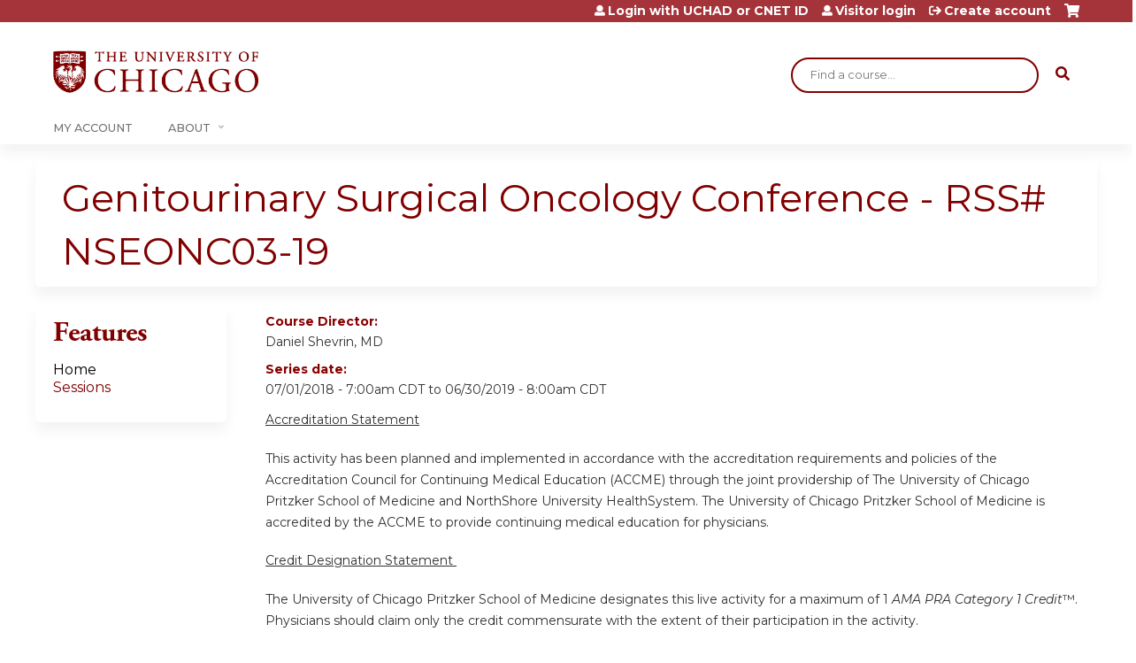

--- FILE ---
content_type: text/html; charset=utf-8
request_url: https://cme.uchicago.edu/genitourinary-surgical-oncology-conference---rss-nseonc03-fy19
body_size: 9389
content:
<!DOCTYPE html>
<!--[if IEMobile 7]><html class="iem7"  lang="en" dir="ltr"><![endif]-->
<!--[if lte IE 6]><html class="lt-ie10 lt-ie9 lt-ie8 lt-ie7"  lang="en" dir="ltr"><![endif]-->
<!--[if (IE 7)&(!IEMobile)]><html class="lt-ie10 lt-ie9 lt-ie8"  lang="en" dir="ltr"><![endif]-->
<!--[if IE 8]><html class="lt-ie10 lt-ie9"  lang="en" dir="ltr"><![endif]-->
<!--[if IE 9]><html class="lt-ie10"  lang="en" dir="ltr"><![endif]-->
<!--[if (gte IE 10)|(gt IEMobile 7)]><!--><html  lang="en" dir="ltr" prefix="content: http://purl.org/rss/1.0/modules/content/ dc: http://purl.org/dc/terms/ foaf: http://xmlns.com/foaf/0.1/ og: http://ogp.me/ns# rdfs: http://www.w3.org/2000/01/rdf-schema# sioc: http://rdfs.org/sioc/ns# sioct: http://rdfs.org/sioc/types# skos: http://www.w3.org/2004/02/skos/core# xsd: http://www.w3.org/2001/XMLSchema#"><!--<![endif]-->

<head>
  <!--[if IE]><![endif]-->
<meta charset="utf-8" />
<link rel="shortcut icon" href="https://cme.uchicago.edu/sites/default/files/UCHI_Favicon-01.png" type="image/png" />
<meta name="generator" content="Drupal 7 (https://www.drupal.org)" />
<link rel="canonical" href="https://cme.uchicago.edu/genitourinary-surgical-oncology-conference---rss-nseonc03-fy19" />
<link rel="shortlink" href="https://cme.uchicago.edu/genitourinary-surgical-oncology-conference---rss-nseonc03-fy19" />
  <title>Center for Continuing Medical Education |</title>

      <meta name="MobileOptimized" content="width">
    <meta name="HandheldFriendly" content="true">
    <meta name="viewport" content="width=device-width">
  
  <link type="text/css" rel="stylesheet" href="https://cme.uchicago.edu/sites/default/files/css/css_kShW4RPmRstZ3SpIC-ZvVGNFVAi0WEMuCnI0ZkYIaFw.css" media="all" />
<link type="text/css" rel="stylesheet" href="https://cme.uchicago.edu/sites/default/files/css/css_NXti8f1KG_3PtT4IIc0U3jDor0MbcpVCy5HvGkHBurk.css" media="screen" />
<link type="text/css" rel="stylesheet" href="https://cme.uchicago.edu/sites/default/files/css/css_pEyVbOGyB_ppOc-YuGoVw4vwTK_fVKrBUJ8yMo-bM2c.css" media="all" />
<link type="text/css" rel="stylesheet" href="https://cme.uchicago.edu/sites/default/files/css/css_jENQOQqZCRFGZK__DTefxYiXR2RUf03k1ugj3_Vg7vk.css" media="all" />
<link type="text/css" rel="stylesheet" href="//netdna.bootstrapcdn.com/font-awesome/4.0.3/css/font-awesome.min.css" media="all" />
<link type="text/css" rel="stylesheet" href="https://cme.uchicago.edu/sites/default/files/css/css_hCpRT3YTNEFATH0S8yixVeaImI6wZzeLxHkGfq5g-LM.css" media="all" />
<link type="text/css" rel="stylesheet" href="https://cme.uchicago.edu/sites/default/files/css/css_YVwBwc3LUT-LX5U3xh4u6V3Bs9nu5_uo3mzoArAgKDo.css" media="all" />
<link type="text/css" rel="stylesheet" href="https://cme.uchicago.edu/sites/default/files/css/css_0oyFFrbKIm0udMwbrpq1jIZqsKJCWpBl1g6tMBqwuZQ.css" media="print" />
<link type="text/css" rel="stylesheet" href="https://cme.uchicago.edu/sites/default/files/cpn/global.css?t71swb" media="all" />
  <script src="/sites/all/modules/contrib/jquery_update/replace/jquery/1.12/jquery.min.js?v=1.12.4"></script>
<script>jQuery.migrateMute=true;jQuery.migrateTrace=false;</script>
<script src="/sites/all/modules/contrib/jquery_update/replace/jquery-migrate/1/jquery-migrate.min.js?v=1"></script>
<script src="/misc/jquery-extend-3.4.0.js?v=1.12.4"></script>
<script src="/misc/jquery-html-prefilter-3.5.0-backport.js?v=1.12.4"></script>
<script src="/misc/jquery.once.js?v=1.2"></script>
<script src="/misc/drupal.js?t71swb"></script>
<script>jQuery.extend(Drupal.settings, {"basePath":"\/","pathPrefix":"","setHasJsCookie":0,"ajaxPageState":{"theme":"ce_next","theme_token":"78L6EGOpMgjRglemRLxOZ8ii05WboP6kWbbamPYAye0","jquery_version":"1.12","js":{"sites\/all\/modules\/contrib\/jquery_update\/replace\/jquery\/1.12\/jquery.min.js":1,"sites\/all\/modules\/contrib\/jquery_update\/replace\/jquery-migrate\/1\/jquery-migrate.min.js":1,"misc\/jquery-extend-3.4.0.js":1,"misc\/jquery-html-prefilter-3.5.0-backport.js":1,"misc\/jquery.once.js":1,"misc\/drupal.js":1,"sites\/all\/modules\/contrib\/tipsy\/javascripts\/jquery.tipsy.js":1,"sites\/all\/modules\/contrib\/tipsy\/javascripts\/tipsy.js":1,"sites\/all\/modules\/contrib\/jquery_update\/replace\/ui\/external\/jquery.cookie.js":1,"sites\/all\/libraries\/jquery_form\/jquery.form.min.js":1,"misc\/form-single-submit.js":1,"misc\/ajax.js":1,"sites\/all\/modules\/contrib\/jquery_update\/js\/jquery_update.js":1,"sites\/all\/modules\/custom\/calendar_plus\/js\/jquery.equalheights.js":1,"sites\/all\/modules\/features\/ethosce_admin\/ethosce-admin.js":1,"sites\/all\/modules\/features\/ethosce_bi\/ethosce_bi.js":1,"sites\/all\/modules\/features\/ethosce_faculty_management\/ethosce_faculty_management.js":1,"sites\/all\/modules\/features\/ethosce_site\/ethosce_site.js":1,"sites\/all\/modules\/features\/ethosce_slideshow\/js\/ethosce_slideshow.js":1,"sites\/all\/modules\/custom\/upload_progress\/js\/upload_progress.js":1,"sites\/all\/modules\/contrib\/pdm\/pdm.js":1,"sites\/all\/modules\/features\/ethosce_courses\/js\/vertical_steps.js":1,"misc\/tableheader.js":1,"sites\/all\/modules\/contrib\/views\/js\/base.js":1,"misc\/progress.js":1,"sites\/all\/modules\/contrib\/views\/js\/ajax_view.js":1,"sites\/all\/modules\/contrib\/google_analytics\/googleanalytics.js":1,"https:\/\/www.googletagmanager.com\/gtag\/js?id=UA-53299845-1":1,"https:\/\/kit.fontawesome.com\/a38c5c05f8.js":1,"sites\/all\/modules\/contrib\/mmenu\/js\/mmenu.js":1,"sites\/all\/libraries\/mmenu\/hammer\/hammer.js":1,"sites\/all\/libraries\/mmenu\/jquery.hammer\/jquery.hammer.js":1,"sites\/all\/libraries\/mmenu\/main\/src\/js\/jquery.mmenu.min.all.js":1,"sites\/all\/themes\/ce\/js\/ce.js":1,"public:\/\/cpn\/global.js":1},"css":{"modules\/system\/system.base.css":1,"modules\/system\/system.menus.css":1,"modules\/system\/system.messages.css":1,"modules\/system\/system.theme.css":1,"sites\/all\/modules\/contrib\/tipsy\/stylesheets\/tipsy.css":1,"modules\/book\/book.css":1,"sites\/all\/modules\/contrib\/calendar\/css\/calendar_multiday.css":1,"sites\/all\/modules\/custom\/calendar_plus\/css\/calendar_plus.css":1,"modules\/comment\/comment.css":1,"sites\/all\/modules\/contrib\/date\/date_repeat_field\/date_repeat_field.css":1,"sites\/all\/modules\/features\/ethosce_admin\/ethosce-admin.css":1,"sites\/all\/modules\/features\/ethosce_bi\/ethosce_bi.css":1,"sites\/all\/modules\/features\/ethosce_faculty_management\/ethosce_faculty_management.css":1,"sites\/all\/modules\/features\/ethosce_warpwire\/ethosce_warpwire.css":1,"modules\/field\/theme\/field.css":1,"modules\/node\/node.css":1,"modules\/poll\/poll.css":1,"sites\/all\/modules\/contrib\/quiz\/quiz.css":1,"sites\/all\/modules\/contrib\/relation_add\/relation_add.css":1,"sites\/all\/modules\/contrib\/ubercart\/uc_order\/uc_order.css":1,"sites\/all\/modules\/contrib\/ubercart\/uc_product\/uc_product.css":1,"sites\/all\/modules\/contrib\/ubercart\/uc_store\/uc_store.css":1,"modules\/user\/user.css":1,"sites\/all\/modules\/contrib\/workflow\/workflow_admin_ui\/workflow_admin_ui.css":1,"sites\/all\/modules\/contrib\/views\/css\/views.css":1,"sites\/all\/modules\/contrib\/ctools\/css\/ctools.css":1,"\/\/netdna.bootstrapcdn.com\/font-awesome\/4.0.3\/css\/font-awesome.min.css":1,"sites\/all\/modules\/contrib\/panels\/css\/panels.css":1,"sites\/all\/modules\/contrib\/pdm\/pdm.css":1,"sites\/all\/modules\/contrib\/views_tooltip\/views_tooltip.css":1,"sites\/all\/modules\/contrib\/panels\/plugins\/layouts\/twocol_stacked\/twocol_stacked.css":1,"sites\/all\/modules\/contrib\/print\/print_ui\/css\/print_ui.theme.css":1,"sites\/all\/modules\/contrib\/date\/date_api\/date.css":1,"sites\/all\/modules\/contrib\/navbar_extras\/modules\/navbar_shiny\/css\/navbar_shiny.css":1,"sites\/all\/libraries\/mmenu\/main\/src\/css\/jquery.mmenu.all.css":1,"sites\/all\/libraries\/mmenu\/icomoon\/icomoon.css":1,"sites\/all\/modules\/contrib\/mmenu\/themes\/mm-basic\/styles\/mm-basic.css":1,"sites\/all\/themes\/ethosce_base\/system.menus.css":1,"sites\/all\/themes\/ethosce_base\/css\/normalize.css":1,"sites\/all\/themes\/ethosce_base\/css\/wireframes.css":1,"sites\/all\/themes\/ethosce_base\/css\/layouts\/responsive-sidebars.css":1,"sites\/all\/themes\/ethosce_base\/css\/page-backgrounds.css":1,"sites\/all\/themes\/ethosce_base\/css\/tabs.css":1,"sites\/all\/themes\/ethosce_base\/css\/pages.css":1,"sites\/all\/themes\/ethosce_base\/css\/blocks.css":1,"sites\/all\/themes\/ethosce_base\/css\/navigation.css":1,"sites\/all\/themes\/ethosce_base\/css\/views-styles.css":1,"sites\/all\/themes\/ethosce_base\/css\/nodes.css":1,"sites\/all\/themes\/ethosce_base\/css\/comments.css":1,"sites\/all\/themes\/ethosce_base\/css\/forms.css":1,"sites\/all\/themes\/ethosce_base\/css\/fields.css":1,"sites\/all\/themes\/ethosce_base\/css\/print.css":1,"sites\/all\/themes\/ce\/css\/ce.css":1,"sites\/all\/themes\/ce\/css\/ce-media-queries.css":1,"sites\/all\/themes\/ce_next\/css\/main.css":1,"sites\/all\/themes\/ce_next\/css\/colors.css":1,"sites\/all\/themes\/ce_next\/css\/media-queries.css":1,"sites\/all\/themes\/ce\/css\/ce-print.css":1,"cpn_global":1}},"uid":0,"warpwire":{"warpwire_url":"https:\/\/a6170dca6a48.warpwire.com\/","warpwire_module_path":"sites\/all\/modules\/custom\/warpwire","warpwire_share_default":1,"warpwire_title_default":1,"warpwire_autoplay_default":0,"warpwire_cc_load_policy_default":0,"warpwire_secure_portal_default":1},"tipsy":{"custom_selectors":[{"selector":".tipsy","options":{"fade":1,"gravity":"w","delayIn":0,"delayOut":0,"trigger":"hover","opacity":"0.8","offset":0,"html":0,"tooltip_content":{"source":"attribute","selector":"title"}}},{"selector":".views-tooltip","options":{"fade":1,"gravity":"autoNS","delayIn":0,"delayOut":0,"trigger":"hover","opacity":"0.8","offset":0,"html":1,"tooltip_content":{"source":"attribute","selector":"tooltip-content"}}}]},"views":{"ajax_path":"\/genitourinary-surgical-oncology-conference---rss-nseonc03-fy19\/views\/ajax","ajaxViews":{"views_dom_id:2a7381ce27fc8aa363caf07c6f03abed":{"view_name":"group_event_series","view_display_id":"panel_pane_1","view_args":"16762","view_path":"node\/16762","view_base_path":"series-events\/published","view_dom_id":"2a7381ce27fc8aa363caf07c6f03abed","pager_element":0}}},"urlIsAjaxTrusted":{"\/genitourinary-surgical-oncology-conference---rss-nseonc03-fy19\/views\/ajax":true,"\/search":true},"better_exposed_filters":{"views":{"group_event_series":{"displays":{"panel_pane_1":{"filters":[]}}}}},"mmenu":{"mmenu_left":{"enabled":"1","title":"Left menu","name":"mmenu_left","blocks":[{"module_delta":"ethosce_search|ethosce_search","menu_parameters":{"min_depth":"1"},"title":"\u003Cnone\u003E","collapsed":"0","wrap":"1","module":"ethosce_search","delta":"ethosce_search"},{"module_delta":"system|main-menu","menu_parameters":{"min_depth":"1"},"title":"\u003Cnone\u003E","collapsed":"0","wrap":"1","module":"system","delta":"main-menu"},{"module_delta":"local_tasks_blocks|menu_local_tasks","menu_parameters":{"min_depth":"1"},"title":"\u003Cnone\u003E","collapsed":"0","wrap":"1","module":"local_tasks_blocks","delta":"menu_local_tasks"}],"options":{"classes":"mm-basic","effects":[],"slidingSubmenus":true,"clickOpen":{"open":true,"selector":"#ethosce-mmenu-toggle"},"counters":{"add":true,"update":true},"dragOpen":{"open":true,"pageNode":"body","threshold":100,"maxStartPos":50},"footer":{"add":false,"content":"","title":"Copyright \u00a92017","update":true},"header":{"add":false,"content":"","title":"Site-Install","update":true},"labels":{"collapse":false},"offCanvas":{"enabled":true,"modal":false,"moveBackground":true,"position":"left","zposition":"front"},"searchfield":{"add":false,"addTo":"menu","search":false,"placeholder":"Search","noResults":"No results found.","showLinksOnly":true}},"configurations":{"clone":false,"preventTabbing":false,"panelNodetype":"div, ul, ol","transitionDuration":400,"classNames":{"label":"Label","panel":"Panel","selected":"Selected","buttonbars":{"buttonbar":"anchors"},"counters":{"counter":"Counter"},"fixedElements":{"fixedTop":"FixedTop","fixedBottom":"FixedBottom"},"footer":{"panelFooter":"Footer"},"header":{"panelHeader":"Header","panelNext":"Next","panelPrev":"Prev"},"labels":{"collapsed":"Collapsed"},"toggles":{"toggle":"Toggle","check":"Check"}},"dragOpen":{"width":{"perc":0.8,"min":140,"max":440},"height":{"perc":0.8,"min":140,"max":880}},"offCanvas":{"menuInjectMethod":"prepend","menuWrapperSelector":"body","pageNodetype":"div","pageSelector":"body \u003E div"}},"custom":[],"position":"left"}},"googleanalytics":{"account":["UA-53299845-1"],"trackOutbound":1,"trackMailto":1,"trackDownload":1,"trackDownloadExtensions":"7z|aac|arc|arj|asf|asx|avi|bin|csv|doc(x|m)?|dot(x|m)?|exe|flv|gif|gz|gzip|hqx|jar|jpe?g|js|mp(2|3|4|e?g)|mov(ie)?|msi|msp|pdf|phps|png|ppt(x|m)?|pot(x|m)?|pps(x|m)?|ppam|sld(x|m)?|thmx|qtm?|ra(m|r)?|sea|sit|tar|tgz|torrent|txt|wav|wma|wmv|wpd|xls(x|m|b)?|xlt(x|m)|xlam|xml|z|zip"},"currentPath":"node\/16762","currentPathIsAdmin":false,"ogContext":{"groupType":"node","gid":"16762"}});</script>
<script src="/sites/all/modules/contrib/tipsy/javascripts/jquery.tipsy.js?v=0.1.7"></script>
<script src="/sites/all/modules/contrib/tipsy/javascripts/tipsy.js?v=0.1.7"></script>
<script src="/sites/all/modules/contrib/jquery_update/replace/ui/external/jquery.cookie.js?v=67fb34f6a866c40d0570"></script>
<script src="/sites/all/libraries/jquery_form/jquery.form.min.js?v=3.51.0"></script>
<script src="/misc/form-single-submit.js?v=7.102.1"></script>
<script src="/misc/ajax.js?v=7.102.1"></script>
<script src="/sites/all/modules/contrib/jquery_update/js/jquery_update.js?v=0.0.1"></script>
<script src="/sites/all/modules/custom/calendar_plus/js/jquery.equalheights.js?t71swb"></script>
<script src="/sites/all/modules/features/ethosce_admin/ethosce-admin.js?t71swb"></script>
<script src="/sites/all/modules/features/ethosce_bi/ethosce_bi.js?t71swb"></script>
<script src="/sites/all/modules/features/ethosce_faculty_management/ethosce_faculty_management.js?t71swb"></script>
<script src="/sites/all/modules/features/ethosce_site/ethosce_site.js?t71swb"></script>
<script src="/sites/all/modules/features/ethosce_slideshow/js/ethosce_slideshow.js?t71swb"></script>
<script src="/sites/all/modules/custom/upload_progress/js/upload_progress.js?t71swb"></script>
<script src="/sites/all/modules/contrib/pdm/pdm.js?t71swb"></script>
<script src="/sites/all/modules/features/ethosce_courses/js/vertical_steps.js?t71swb"></script>
<script src="/misc/tableheader.js?t71swb"></script>
<script src="/sites/all/modules/contrib/views/js/base.js?t71swb"></script>
<script src="/misc/progress.js?v=7.102.1"></script>
<script src="/sites/all/modules/contrib/views/js/ajax_view.js?t71swb"></script>
<script src="/sites/all/modules/contrib/google_analytics/googleanalytics.js?t71swb"></script>
<script async="async" src="https://www.googletagmanager.com/gtag/js?id=UA-53299845-1"></script>
<script>window.google_analytics_uacct = "UA-53299845-1";window.dataLayer = window.dataLayer || [];function gtag(){dataLayer.push(arguments)};gtag("js", new Date());gtag("config", "UA-53299845-1", {"groups":"default","anonymize_ip":true,"allow_ad_personalization_signals":false});</script>
<script src="https://kit.fontawesome.com/a38c5c05f8.js"></script>
<script src="/sites/all/modules/contrib/mmenu/js/mmenu.js?t71swb"></script>
<script src="/sites/all/libraries/mmenu/hammer/hammer.js?t71swb"></script>
<script src="/sites/all/libraries/mmenu/jquery.hammer/jquery.hammer.js?t71swb"></script>
<script src="/sites/all/libraries/mmenu/main/src/js/jquery.mmenu.min.all.js?t71swb"></script>
<script src="/sites/all/themes/ce/js/ce.js?t71swb"></script>
<script src="/sites/default/files/cpn/global.js?t71swb"></script>
      <!--[if lt IE 9]>
    <script src="/sites/all/themes/zen/js/html5-respond.js"></script>
    <![endif]-->
  </head>
<body class="html front not-logged-in one-sidebar sidebar-first page-node page-node- page-node-16762 node-type-group-event-series og-context og-context-node og-context-node-16762 page-panels title-length-small title-length-61 not-homepage  no-tabs no-course-image  no-course-sidebar no-search-sidebar no-uc-cart not-admin-theme user-non-sso" >
  <div id="wrapper">
    <div id="page-wrapper">
              <p id="skip-link">
          <a href="#main-content" class="element-invisible element-focusable">Jump to content</a>
        </p>
                  
<div id="header-wrapper">
  <header id="header">
    <div id="header-inner" class="clearfix">
              <a href="/" title="Home" rel="home" id="logo"><img src="https://cme.uchicago.edu/sites/default/files/UCHI_Logo_Maroon.png" alt="Home" /></a>
      
              <div id="name-and-slogan">
                      <h1 id="site-name">
              <a href="/" title="Home" rel="home"><span>Center for Continuing Medical Education</span></a>
            </h1>
          
                  </div><!-- /#name-and-slogan -->
            <div id="header-right">
          <div class="header__region region region-header">
    <div id="block-ethosce-search-ethosce-search" class="block block-ethosce-search first odd">

    
  <div class="content">
    <form action="/search" method="post" id="ethosce-search-form" accept-charset="UTF-8"><div><div class="container-inline form-wrapper" id="edit-ethosce-search"><div class="form-item form-type-textfield form-item-text">
  <div class="field-label"><label  class="element-invisible" for="edit-text">Search</label> </div>
 <input placeholder="Find a course..." type="text" id="edit-text" name="text" value="" size="20" maxlength="128" class="form-text" />
</div>
<input type="submit" id="edit-submit" name="op" value="Search" class="form-submit" /></div><input type="hidden" name="form_build_id" value="form-05DnVH81ZrScOZWGyH5aSQykGSpWRwe3CiBspscWAJM" />
<input type="hidden" name="form_id" value="ethosce_search_form" />
</div></form>  </div>
</div>
<div id="ethosce-user-links-wrapper" class="clearfix">
  <div id="ethosce-mmenu-toggle">Open menu</div>  <div id="uc-cart-link"><a href="/genitourinary-surgical-oncology-conference---rss-nseonc03-fy19/user/login?destination=node/16762" class="no-items" data-count="0"><span>Cart</span></a></div>  <div id="block-system-user-menu" class="block block-system block-menu even" role="navigation">
    <div class="content">
      <ul class="menu"><li class="menu__item is-leaf first leaf"><a href="/genitourinary-surgical-oncology-conference---rss-nseonc03-fy19/saml_login?destination=/series/genitourinary-surgical-oncology-conference-rss-nseonc03-19" title="" class="menu__link">Login with UCHAD or CNET ID</a></li>
<li class="menu__item is-leaf leaf"><a href="/genitourinary-surgical-oncology-conference---rss-nseonc03-fy19/user/visitor-login?destination=/series/genitourinary-surgical-oncology-conference-rss-nseonc03-19" title="" class="menu__link">Visitor login</a></li>
<li class="menu__item is-leaf last leaf"><a href="/genitourinary-surgical-oncology-conference---rss-nseonc03-fy19/user/register?destination=node/16762" title="" class="menu__link">Create account</a></li>
</ul>    </div>
  </div>
  </div>
<div id="block-service-links-service-links" class="block block-service-links last odd">

    <h3 class="block__title block-title">Bookmark/Search this post</h3>
  
  <div class="content">
    <div class="service-links"><div class="item-list"><ul><li class="first"><a href="https://www.facebook.com/sharer.php?u=https%3A//cme.uchicago.edu/node/16762&amp;t=Genitourinary%20Surgical%20Oncology%20Conference%20-%20RSS%23%20NSEONC03-19" title="Share on Facebook" class="service-links-facebook" rel="nofollow" target="_blank"><img typeof="foaf:Image" src="https://cme.uchicago.edu/sites/all/themes/ce/css/images/facebook.png" alt="Facebook logo" /> Facebook</a></li>
<li><a href="https://x.com/intent/post?url=https%3A//cme.uchicago.edu/node/16762&amp;text=Genitourinary%20Surgical%20Oncology%20Conference%20-%20RSS%23%20NSEONC03-19" title="Share this on X" class="service-links-twitter" rel="nofollow" target="_blank"><img typeof="foaf:Image" src="https://cme.uchicago.edu/sites/all/themes/ce/css/images/twitter.png" alt="X logo" /> X</a></li>
<li><a href="https://www.linkedin.com/shareArticle?mini=true&amp;url=https%3A//cme.uchicago.edu/node/16762&amp;title=Genitourinary%20Surgical%20Oncology%20Conference%20-%20RSS%23%20NSEONC03-19&amp;summary=Accreditation%20StatementThis%20activity%20has%20been%20planned%20and%20implemented%20in%20accordance%20with%20the%20accreditation%20requirements%20and%20policies%20of%20the%20Accreditation%20Council%20for%20Continuing%20Medical%20Education%20%28ACCME%29%20through%20the%20joint%20providership%20of%20The%20University%20of%20Chicago%20Pritzker%20School%20of%20Medicine%20and%20NorthShore%20University%20HealthSystem.%20The%20University%20of%20Chicago%20Pritzker%20School%20of%20Medicine%20is%20accredited%20by%20the%20ACCME%20to%20provide%20continuing%20medical%20education%20for%20physicians.Credit%20Designation%20Statement%26nbsp%3B&amp;source=Center%20for%20Continuing%20Medical%20Education" title="Publish this post to LinkedIn" class="service-links-linkedin" rel="nofollow" target="_blank"><img typeof="foaf:Image" src="https://cme.uchicago.edu/sites/all/themes/ce/css/images/linkedin.png" alt="LinkedIn logo" /> LinkedIn</a></li>
<li class="last"><a href="https://cme.uchicago.edu/genitourinary-surgical-oncology-conference---rss-nseonc03-fy19/forward?path=node/16762" title="Send to a friend" class="service-links-forward" rel="nofollow" target="_blank"><img typeof="foaf:Image" src="https://cme.uchicago.edu/sites/all/themes/ce/css/images/forward.png" alt="Forward logo" /> Forward</a></li>
</ul></div></div>  </div>
</div>
  </div>
      </div>
    </div><!--/#header-inner-->
  </header>

  <div id="navigation-outer">
    <div id="navigation">
      <div id="topnav-inner">
                  <nav id="main-menu">
            <ul class="menu"><li class="menu__item is-leaf first leaf"><a href="https://cme.uchicago.edu/my" title="" class="menu__link">My Account</a></li>
<li class="menu__item is-expanded last expanded"><a href="https://cme.uchicago.edu/content/about-us" title="" class="menu__link">About</a><ul class="menu"><li class="menu__item is-leaf first leaf"><a href="/Application" class="menu__link">Application</a></li>
<li class="menu__item is-leaf leaf"><a href="/Accreditation" title="" class="menu__link">Accreditation</a></li>
<li class="menu__item is-leaf leaf"><a href="/MeetingPlanning" class="menu__link">Meeting Planning</a></li>
<li class="menu__item is-leaf leaf"><a href="/FacultyDevelopment" title="" class="menu__link">Faculty Development</a></li>
<li class="menu__item is-leaf leaf"><a href="/HelpCenter" class="menu__link">Help Center</a></li>
<li class="menu__item is-collapsed last collapsed"><a href="/content/contact-us" title="" class="menu__link">Contact Us</a></li>
</ul></li>
</ul>          </nav>
        
      </div><!--/#topnav-inner-->
    </div><!-- /#navigation -->

          <div id="crumbs">
        <div id="crumbs-inner" class="clearfix">
          <div id="breadcrumb-container">
            <h2 class="element-invisible">You are here</h2><div class="breadcrumb"><a href="/">Home</a></div>          </div>
        </div>
      </div>
      </div><!-- /#navigation-outer -->


      <div id="title-container">
      <div id="title-container-inner" class="clearfix">
                                  <h1 class="title" id="page-title">Genitourinary Surgical Oncology Conference - RSS# NSEONC03-19</h1>
                      </div>
    </div>
  
</div><!--/#header-wrapper-->

<div id="page">
  <div id="main-wrapper">
    <div id="main">
      
            <div id="content" class="column" role="main">
                        <a id="main-content"></a>
                <div id="content-area">
                                        


<div class="panel-2col-stacked clearfix panel-display" >
      <div class="panel-col-top panel-panel">
      <div class="inside"><div class="panel-pane pane-entity-view pane-node"  >
  
      
  
  <div class="pane-content">
    <article class="node-16762 node node-group-event-series view-mode-full clearfix" about="/genitourinary-surgical-oncology-conference---rss-nseonc03-fy19/series/genitourinary-surgical-oncology-conference-rss-nseonc03-19" typeof="sioc:Item foaf:Document">

      <header>
                  <span property="dc:title" content="Genitourinary Surgical Oncology Conference - RSS# NSEONC03-19" class="rdf-meta element-hidden"></span><span property="sioc:num_replies" content="0" datatype="xsd:integer" class="rdf-meta element-hidden"></span>
      
          </header>
  
  <div class="field field-name-field-course-director field-type-text field-label-above"><div class="field-label">Course Director:&nbsp;</div><div class="field-items"><div class="field-item even">Daniel Shevrin, MD</div></div></div><div class="field field-name-field-course-date field-type-date field-label-above"><div class="field-label">Series date:&nbsp;</div><div class="field-items"><div class="field-item even"><span class="date-display-range"><span class="date-display-start" property="dc:date" datatype="xsd:dateTime" content="2018-07-01T07:00:00-05:00">07/01/2018 - 7:00am CDT</span> to <span class="date-display-end" property="dc:date" datatype="xsd:dateTime" content="2019-06-30T08:00:00-05:00">06/30/2019 - 8:00am CDT</span></span></div></div></div><div class="field field-name-body field-type-text-with-summary field-label-hidden"><div class="field-items"><div class="field-item even" property="content:encoded"><p><u>Accreditation Statement</u></p><p>This activity has been planned and implemented in accordance with the accreditation requirements and policies of the Accreditation Council for Continuing Medical Education (ACCME) through the joint providership of The University of Chicago Pritzker School of Medicine and NorthShore University HealthSystem. The University of Chicago Pritzker School of Medicine is accredited by the ACCME to provide continuing medical education for physicians.</p><p><u>Credit Designation Statement </u></p><p>The University of Chicago Pritzker School of Medicine designates this live activity for a maximum of 1 <em>AMA PRA Category 1 Credit</em>™. Physicians should claim only the credit commensurate with the extent of their participation in the activity. </p></div></div></div><div class="field field-name-field-course-location field-type-location field-label-above"><div class="field-label">Series location:&nbsp;</div><div class="field-items"><div class="field-item even"><div class="location vcard">
  <div class="adr">
          <span class="fn">NorthShore - Evanston</span>
                      <div class="city-province clearfix">
              <span class="locality">Evanston</span>,               <span class="region">IL</span>
              <span class="postal-code">60201</span>
              </div>
              <div class="country-name">United States</div>
                                          </div>
      <div class="map-link">
      <div class="location map-link">See map: <a href="https://maps.google.com?q=42.060011+-87.692626+%28%2C+Evanston%2C+IL%2C+60201%2C+us%29">Google Maps</a></div>    </div>
  </div>
</div></div></div>
  
  
</article>
  </div>

  
  </div>
<div class="panel-pane pane-views-panes pane-group-event-series-panel-pane-1"  >
  
        <h3 class="pane-title">Sessions</h3>
    
  
  <div class="pane-content">
    <div class="view view-group-event-series view-id-group_event_series view-display-id-panel_pane_1 view-dom-id-2a7381ce27fc8aa363caf07c6f03abed">
        
  
  
      <div class="view-content">
      <table  class="views-table sticky-enabled cols-2">
         <thead>
      <tr>
                  <th  class="views-field views-field-title" scope="col">
            <a href="/genitourinary-surgical-oncology-conference---rss-nseonc03-fy19/series/genitourinary-surgical-oncology-conference-rss-nseonc03-19?order=title&amp;sort=asc" title="sort by Session" class="active">Session</a>          </th>
                  <th  class="views-field views-field-field-course-event-date active" scope="col">
            <a href="/genitourinary-surgical-oncology-conference---rss-nseonc03-fy19/series/genitourinary-surgical-oncology-conference-rss-nseonc03-19?order=field_course_event_date&amp;sort=desc" title="sort by Date" class="active">Date<img typeof="foaf:Image" src="https://cme.uchicago.edu/misc/arrow-desc.png" width="13" height="13" alt="sort descending" title="sort descending" /></a>          </th>
              </tr>
    </thead>
    <tbody>
          <tr  class="odd views-row-first">
                  <td  class="views-field views-field-title">
            <a href="/genitourinary-surgical-oncology-conference---rss-nseonc03-fy19/content/gu-surgical-oncology-conference-0">GU Surgical Oncology Conference </a>          </td>
                  <td  class="views-field views-field-field-course-event-date active">
            <span class="date-display-single">07/06/2018 - <span class="date-display-range"><span class="date-display-start" property="dc:date" datatype="xsd:dateTime" content="2018-07-06T07:00:00-05:00">7:00am</span> to <span class="date-display-end" property="dc:date" datatype="xsd:dateTime" content="2018-07-06T08:00:00-05:00">8:00am</span></span></span>          </td>
              </tr>
          <tr  class="even">
                  <td  class="views-field views-field-title">
            <a href="/genitourinary-surgical-oncology-conference---rss-nseonc03-fy19/content/gu-surgical-oncology-conference-2">GU Surgical Oncology Conference </a>          </td>
                  <td  class="views-field views-field-field-course-event-date active">
            <span class="date-display-single">08/03/2018 - <span class="date-display-range"><span class="date-display-start" property="dc:date" datatype="xsd:dateTime" content="2018-08-03T07:00:00-05:00">7:00am</span> to <span class="date-display-end" property="dc:date" datatype="xsd:dateTime" content="2018-08-03T08:00:00-05:00">8:00am</span></span></span>          </td>
              </tr>
          <tr  class="odd">
                  <td  class="views-field views-field-title">
            <a href="/genitourinary-surgical-oncology-conference---rss-nseonc03-fy19/content/gu-surgical-oncology-conference-cancelled">GU Surgical Oncology Conference-CANCELLED </a>          </td>
                  <td  class="views-field views-field-field-course-event-date active">
            <span class="date-display-single">08/17/2018 - <span class="date-display-range"><span class="date-display-start" property="dc:date" datatype="xsd:dateTime" content="2018-08-17T07:00:00-05:00">7:00am</span> to <span class="date-display-end" property="dc:date" datatype="xsd:dateTime" content="2018-08-17T08:00:00-05:00">8:00am</span></span></span>          </td>
              </tr>
          <tr  class="even">
                  <td  class="views-field views-field-title">
            <a href="/genitourinary-surgical-oncology-conference---rss-nseonc03-fy19/content/gu-surgical-oncology-conference-25">GU Surgical Oncology Conference </a>          </td>
                  <td  class="views-field views-field-field-course-event-date active">
            <span class="date-display-single">09/07/2018 - <span class="date-display-range"><span class="date-display-start" property="dc:date" datatype="xsd:dateTime" content="2018-09-07T07:00:00-05:00">7:00am</span> to <span class="date-display-end" property="dc:date" datatype="xsd:dateTime" content="2018-09-07T08:00:00-05:00">8:00am</span></span></span>          </td>
              </tr>
          <tr  class="odd">
                  <td  class="views-field views-field-title">
            <a href="/genitourinary-surgical-oncology-conference---rss-nseonc03-fy19/content/gu-surgical-oncology-conference-26">GU Surgical Oncology Conference-Cancelled </a>          </td>
                  <td  class="views-field views-field-field-course-event-date active">
            <span class="date-display-single">09/21/2018 - <span class="date-display-range"><span class="date-display-start" property="dc:date" datatype="xsd:dateTime" content="2018-09-21T07:00:00-05:00">7:00am</span> to <span class="date-display-end" property="dc:date" datatype="xsd:dateTime" content="2018-09-21T08:00:00-05:00">8:00am</span></span></span>          </td>
              </tr>
          <tr  class="even">
                  <td  class="views-field views-field-title">
            <a href="/genitourinary-surgical-oncology-conference---rss-nseonc03-fy19/content/gu-surgical-oncology-conference-27">GU Surgical Oncology Conference </a>          </td>
                  <td  class="views-field views-field-field-course-event-date active">
            <span class="date-display-single">10/05/2018 - <span class="date-display-range"><span class="date-display-start" property="dc:date" datatype="xsd:dateTime" content="2018-10-05T07:00:00-05:00">7:00am</span> to <span class="date-display-end" property="dc:date" datatype="xsd:dateTime" content="2018-10-05T08:00:00-05:00">8:00am</span></span></span>          </td>
              </tr>
          <tr  class="odd">
                  <td  class="views-field views-field-title">
            <a href="/genitourinary-surgical-oncology-conference---rss-nseonc03-fy19/content/gu-surgical-oncology-conference-28">GU Surgical Oncology Conference -CANCELED</a>          </td>
                  <td  class="views-field views-field-field-course-event-date active">
            <span class="date-display-single">10/19/2018 - <span class="date-display-range"><span class="date-display-start" property="dc:date" datatype="xsd:dateTime" content="2018-10-19T07:00:00-05:00">7:00am</span> to <span class="date-display-end" property="dc:date" datatype="xsd:dateTime" content="2018-10-19T08:00:00-05:00">8:00am</span></span></span>          </td>
              </tr>
          <tr  class="even">
                  <td  class="views-field views-field-title">
            <a href="/genitourinary-surgical-oncology-conference---rss-nseonc03-fy19/content/gu-surgical-oncology-conference-29">GU Surgical Oncology Conference </a>          </td>
                  <td  class="views-field views-field-field-course-event-date active">
            <span class="date-display-single">11/02/2018 - <span class="date-display-range"><span class="date-display-start" property="dc:date" datatype="xsd:dateTime" content="2018-11-02T07:00:00-05:00">7:00am</span> to <span class="date-display-end" property="dc:date" datatype="xsd:dateTime" content="2018-11-02T08:00:00-05:00">8:00am</span></span></span>          </td>
              </tr>
          <tr  class="odd">
                  <td  class="views-field views-field-title">
            <a href="/genitourinary-surgical-oncology-conference---rss-nseonc03-fy19/content/gu-surgical-oncology-conference-30">GU Surgical Oncology Conference </a>          </td>
                  <td  class="views-field views-field-field-course-event-date active">
            <span class="date-display-single">11/16/2018 - <span class="date-display-range"><span class="date-display-start" property="dc:date" datatype="xsd:dateTime" content="2018-11-16T07:00:00-06:00">7:00am</span> to <span class="date-display-end" property="dc:date" datatype="xsd:dateTime" content="2018-11-16T08:00:00-06:00">8:00am</span></span></span>          </td>
              </tr>
          <tr  class="even views-row-last">
                  <td  class="views-field views-field-title">
            <a href="/genitourinary-surgical-oncology-conference---rss-nseonc03-fy19/content/gu-surgical-oncology-conference-32">GU Surgical Oncology Conference </a>          </td>
                  <td  class="views-field views-field-field-course-event-date active">
            <span class="date-display-single">12/07/2018 - <span class="date-display-range"><span class="date-display-start" property="dc:date" datatype="xsd:dateTime" content="2018-12-07T07:00:00-06:00">7:00am</span> to <span class="date-display-end" property="dc:date" datatype="xsd:dateTime" content="2018-12-07T08:00:00-06:00">8:00am</span></span></span>          </td>
              </tr>
      </tbody>
</table>
    </div>
  
      <h2 class="element-invisible">Pages</h2><div class="item-list"><ul class="pager"><li class="pager-current first">1</li>
<li class="pager-item"><a title="Go to page 2" href="/genitourinary-surgical-oncology-conference---rss-nseonc03-fy19/series/genitourinary-surgical-oncology-conference-rss-nseonc03-19?page=1"><span>2</span></a></li>
<li class="pager-item"><a title="Go to page 3" href="/genitourinary-surgical-oncology-conference---rss-nseonc03-fy19/series/genitourinary-surgical-oncology-conference-rss-nseonc03-19?page=2"><span>3</span></a></li>
<li class="pager-next"><a title="Go to next page" href="/genitourinary-surgical-oncology-conference---rss-nseonc03-fy19/series/genitourinary-surgical-oncology-conference-rss-nseonc03-19?page=1"><span>next ›</span></a></li>
<li class="pager-last last"><a title="Go to last page" href="/genitourinary-surgical-oncology-conference---rss-nseonc03-fy19/series/genitourinary-surgical-oncology-conference-rss-nseonc03-19?page=2"><span>last »</span></a></li>
</ul></div>  
  
  
  
  
</div>  </div>

  
  </div>
</div>
    </div>
  
  <div class="center-wrapper">
    <div class="panel-col-first panel-panel">
      <div class="inside"></div>
    </div>
    <div class="panel-col-last panel-panel">
      <div class="inside"></div>
    </div>
  </div>

  </div>
                  </div>
              </div><!-- /#content -->

      
              <aside class="sidebars">
                      <section class="region region-sidebar-first column sidebar">
    <div id="block-menu-features" class="block block-menu first last odd" role="navigation">

    <h3 class="block__title block-title">Features</h3>
  
  <div class="content">
    <ul class="menu"><li class="menu__item is-leaf first leaf"><a href="/genitourinary-surgical-oncology-conference---rss-nseonc03-fy19" class="menu__link front active">Home</a></li>
<li class="menu__item is-leaf last leaf"><a href="/genitourinary-surgical-oncology-conference---rss-nseonc03-fy19/series-events" class="menu__link series-events">Sessions</a></li>
</ul>  </div>
</div>
  </section>
                  </aside><!-- /.sidebars -->
                </div><!-- /#main -->
  </div><!-- /#main-wrapper -->

</div><!-- /#page -->

<footer id="footer">
  <div id="footer-inner" class="clearfix">
    <div class="footer row-fluid"><div class="left-edge"><div class="column-width-3"><div class="shield"><table border="0" cellpadding="0" class="noborder" style="border-spacing:0px; width:100%"><tbody><tr><td style="text-align:left; vertical-align:top"><p><img alt="University of Chicago Logo" title="University of Chicago" style="height: 40px; width: 200px;" class="media-element file-wysiwyg" data-delta="1" typeof="foaf:Image" src="https://cme.uchicago.edu/sites/default/files/media/2022-09/UCHI_lgo.png" width="200" height="40" /></p><p>©2025 <span class="fn org url"><a href="http://www.uchicago.edu">The University of Chicago</a></span></p><div class="views-row views-row-1 views-row-first views-row-odd"><div class="views-field views-field-entity-id"><div class="field-content">5841 S. Maryland Ave</div></div></div><div class="views-row views-row-2 views-row-even"><div class="views-field views-field-entity-id"><div class="field-content">MC 1137</div></div></div><div class="views-row views-row-3 views-row-odd"><div class="views-field views-field-entity-id"><div class="field-content">Chicago, IL 60637</div></div></div></td><td style="text-align:left; vertical-align:top"><p><strong>Contact Us</strong><br /><a href="/cdn-cgi/l/email-protection#70131d15301203145e051318191311171f5e151405"><span class="__cf_email__" data-cfemail="56353b33163425327823353e3f3537313978333223">[email&#160;protected]</span></a><br />Phone: 773-702-1056</p><p><strong>Follow Us</strong><br /><a href="https://twitter.com/uchicagocme"><img alt="X Logo" class="media-element file-wysiwyg" data-delta="2" typeof="foaf:Image" src="https://cme.uchicago.edu/sites/default/files/media/2025-07/X%20Logo.png" width="20" height="20" /></a><br /><a href="https://www.linkedin.com/company/uchicagocme"><img alt="LinkedIn Logo" class="media-element file-wysiwyg" data-delta="3" typeof="foaf:Image" src="https://cme.uchicago.edu/sites/default/files/media/2025-07/LinkedIn%20Logo.png" width="20" height="20" /></a></p></td><td style="text-align:left; vertical-align:top"><p><strong>Related Links</strong><br /><a href="http://pritzker.uchicago.edu/">Pritzker School of Medicine</a><br /><a href="http://www.bsd.uchicago.edu/index.html">Biological Sciences Division</a><br /><a href="https://www.uchicago.edu/">The University of Chicago</a><br /><a href="http://www.uchospitals.edu/index.shtml">University of Chicago Medicine</a><br /><a href="http://www.uchospitals.edu/professionals/directory.html">UCMC Medical Staff Directory</a><br /><a href="http://www.accme.org/">ACCME</a><br /><a href="https://edhub.ama-assn.org/pages/about-ama-education">AMA Physician Resources - CME</a></p><p><a href="https://accessibility.uchicago.edu/">Accessibility</a></p></td></tr></tbody></table></div></div></div></div>    <a id="ethosce-footer-callout" href="https://www.ethosce.com">Powered by the EthosCE Learning Management System, a continuing education LMS.</a>
  </div>
</footer>



    </div>
      <div class="region region-page-bottom">
    
<nav id="mmenu_left" class="mmenu-nav clearfix">
  <ul>
                                    <li class="mmenu-block-wrap"><span><div id="block-ethosce-search-ethosce-search--2" class="block block-ethosce-search first odd">

    
  <div class="content">
    <form action="/search" method="post" id="ethosce-search-form--3" accept-charset="UTF-8"><div><div class="container-inline form-wrapper" id="edit-ethosce-search--3"><div class="form-item form-type-textfield form-item-text">
  <div class="field-label"><label  class="element-invisible" for="edit-text--3">Search</label> </div>
 <input placeholder="Find a course..." type="text" id="edit-text--3" name="text" value="" size="20" maxlength="128" class="form-text" />
</div>
<input type="submit" id="edit-submit--3" name="op" value="Search" class="form-submit" /></div><input type="hidden" name="form_build_id" value="form-9Kk9KtkApP_3HVc4gLwZ0abFLSL3Phq3CHN-1l3AAys" />
<input type="hidden" name="form_id" value="ethosce_search_form" />
</div></form>  </div>
</div>
</span></li>
                                                  <li class="mmenu-block-wrap"><span><ul class="mmenu-mm-list-level-1"><li class="mmenu-mm-list-mlid-10619 mmenu-mm-list-path-https:--cme.uchicago.edu-my"><a href="https://cme.uchicago.edu/my" class="mmenu-mm-list "><i class="icon-list2"></i><span class="mmenu-block-title">My Account</span></a></li><li class="mmenu-mm-list-mlid-2421 mmenu-mm-list-path-https:--cme.uchicago.edu-content-about-us"><a href="https://cme.uchicago.edu/content/about-us" class="mmenu-mm-list "><i class="icon-list2"></i><span class="mmenu-block-title">About</span></a><ul class="mmenu-mm-list-level-2"><li class="mmenu-mm-list-mlid-7019 mmenu-mm-list-path-node-25331"><a href="/Application" class="mmenu-mm-list "><i class="icon-list2"></i><span class="mmenu-block-title">Application</span></a></li><li class="mmenu-mm-list-mlid-7020 mmenu-mm-list-path-node-25332"><a href="/Accreditation" class="mmenu-mm-list "><i class="icon-list2"></i><span class="mmenu-block-title">Accreditation</span></a></li><li class="mmenu-mm-list-mlid-7021 mmenu-mm-list-path-node-25333"><a href="/MeetingPlanning" class="mmenu-mm-list "><i class="icon-list2"></i><span class="mmenu-block-title">Meeting Planning</span></a></li><li class="mmenu-mm-list-mlid-7022 mmenu-mm-list-path-node-25334"><a href="/FacultyDevelopment" class="mmenu-mm-list "><i class="icon-list2"></i><span class="mmenu-block-title">Faculty Development</span></a></li><li class="mmenu-mm-list-mlid-7817 mmenu-mm-list-path-node-30931"><a href="/HelpCenter" class="mmenu-mm-list "><i class="icon-list2"></i><span class="mmenu-block-title">Help Center</span></a></li><li class="mmenu-mm-list-mlid-2420 mmenu-mm-list-path-node-1"><a href="/content/contact-us" class="mmenu-mm-list "><i class="icon-list2"></i><span class="mmenu-block-title">Contact Us</span></a></li></ul></li></ul></span></li>
                    </ul>
</nav>
  </div>
  </div>
<script data-cfasync="false" src="/cdn-cgi/scripts/5c5dd728/cloudflare-static/email-decode.min.js"></script></body>
</html>


--- FILE ---
content_type: text/css
request_url: https://ka-p.fontawesome.com/releases/v6.7.2/css/pro.min.css?token=a38c5c05f8
body_size: 82280
content:
/*!
 * Font Awesome Pro 6.7.2 by @fontawesome - https://fontawesome.com
 * License - https://fontawesome.com/license (Commercial License)
 * Copyright 2024 Fonticons, Inc.
 */.fa{font-family:var(--fa-style-family,"Font Awesome 6 Pro");font-weight:var(--fa-style,900)}.fa,.fa-brands,.fa-classic,.fa-duotone,.fa-light,.fa-regular,.fa-sharp,.fa-sharp-duotone,.fa-solid,.fa-thin,.fab,.fad,.fadl,.fadr,.fadt,.fal,.far,.fas,.fasdl,.fasdr,.fasds,.fasdt,.fasl,.fasr,.fass,.fast,.fat{-moz-osx-font-smoothing:grayscale;-webkit-font-smoothing:antialiased;display:var(--fa-display,inline-block);font-style:normal;font-variant:normal;line-height:1;text-rendering:auto}.fa-brands:before,.fa-classic:before,.fa-duotone:before,.fa-light:before,.fa-regular:before,.fa-sharp-duotone:before,.fa-sharp:before,.fa-solid:before,.fa-thin:before,.fa:before,.fab:before,.fad:before,.fadl:before,.fadr:before,.fadt:before,.fal:before,.far:before,.fas:before,.fasdl:before,.fasdr:before,.fasds:before,.fasdt:before,.fasl:before,.fasr:before,.fass:before,.fast:before,.fat:before{content:var(--fa)}.fa-duotone.fa-light:after,.fa-duotone.fa-regular:after,.fa-duotone.fa-solid:after,.fa-duotone.fa-thin:after,.fa-duotone:after,.fa-sharp-duotone.fa-light:after,.fa-sharp-duotone.fa-regular:after,.fa-sharp-duotone.fa-solid:after,.fa-sharp-duotone.fa-thin:after,.fa-sharp-duotone:after,.fad:after,.fadl:after,.fadr:after,.fadt:after,.fasdl:after,.fasdr:after,.fasds:after,.fasdt:after{content:var(--fa--fa)}.fa-classic.fa-duotone{font-family:"Font Awesome 6 Duotone"}.fa-sharp,.fa-sharp-duotone,.fasds,.fass{font-weight:900}.fa-classic,.fa-light,.fa-regular,.fa-solid,.fa-thin,.fal,.far,.fas,.fat{font-family:"Font Awesome 6 Pro"}.fa-duotone,.fad,.fadl,.fadr,.fadt{font-family:"Font Awesome 6 Duotone"}.fa-brands,.fab{font-family:"Font Awesome 6 Brands"}.fa-sharp,.fasl,.fasr,.fass,.fast{font-family:"Font Awesome 6 Sharp"}.fa-sharp-duotone,.fasdl,.fasdr,.fasds,.fasdt{font-family:"Font Awesome 6 Sharp Duotone"}.fa-1x{font-size:1em}.fa-2x{font-size:2em}.fa-3x{font-size:3em}.fa-4x{font-size:4em}.fa-5x{font-size:5em}.fa-6x{font-size:6em}.fa-7x{font-size:7em}.fa-8x{font-size:8em}.fa-9x{font-size:9em}.fa-10x{font-size:10em}.fa-2xs{font-size:.625em;line-height:.1em;vertical-align:.225em}.fa-xs{font-size:.75em;line-height:.08333em;vertical-align:.125em}.fa-sm{font-size:.875em;line-height:.07143em;vertical-align:.05357em}.fa-lg{font-size:1.25em;line-height:.05em;vertical-align:-.075em}.fa-xl{font-size:1.5em;line-height:.04167em;vertical-align:-.125em}.fa-2xl{font-size:2em;line-height:.03125em;vertical-align:-.1875em}.fa-fw{text-align:center;width:1.25em}.fa-ul{list-style-type:none;margin-left:var(--fa-li-margin,2.5em);padding-left:0}.fa-ul>li{position:relative}.fa-li{left:calc(var(--fa-li-width, 2em)*-1);position:absolute;text-align:center;width:var(--fa-li-width,2em);line-height:inherit}.fa-border{border-radius:var(--fa-border-radius,.1em);border:var(--fa-border-width,.08em) var(--fa-border-style,solid) var(--fa-border-color,#eee);padding:var(--fa-border-padding,.2em .25em .15em)}.fa-pull-left{float:left;margin-right:var(--fa-pull-margin,.3em)}.fa-pull-right{float:right;margin-left:var(--fa-pull-margin,.3em)}.fa-beat{animation-name:fa-beat;animation-delay:var(--fa-animation-delay,0s);animation-direction:var(--fa-animation-direction,normal);animation-duration:var(--fa-animation-duration,1s);animation-iteration-count:var(--fa-animation-iteration-count,infinite);animation-timing-function:var(--fa-animation-timing,ease-in-out)}.fa-bounce{animation-name:fa-bounce;animation-delay:var(--fa-animation-delay,0s);animation-direction:var(--fa-animation-direction,normal);animation-duration:var(--fa-animation-duration,1s);animation-iteration-count:var(--fa-animation-iteration-count,infinite);animation-timing-function:var(--fa-animation-timing,cubic-bezier(.28,.84,.42,1))}.fa-fade{animation-name:fa-fade;animation-iteration-count:var(--fa-animation-iteration-count,infinite);animation-timing-function:var(--fa-animation-timing,cubic-bezier(.4,0,.6,1))}.fa-beat-fade,.fa-fade{animation-delay:var(--fa-animation-delay,0s);animation-direction:var(--fa-animation-direction,normal);animation-duration:var(--fa-animation-duration,1s)}.fa-beat-fade{animation-name:fa-beat-fade;animation-iteration-count:var(--fa-animation-iteration-count,infinite);animation-timing-function:var(--fa-animation-timing,cubic-bezier(.4,0,.6,1))}.fa-flip{animation-name:fa-flip;animation-delay:var(--fa-animation-delay,0s);animation-direction:var(--fa-animation-direction,normal);animation-duration:var(--fa-animation-duration,1s);animation-iteration-count:var(--fa-animation-iteration-count,infinite);animation-timing-function:var(--fa-animation-timing,ease-in-out)}.fa-shake{animation-name:fa-shake;animation-duration:var(--fa-animation-duration,1s);animation-iteration-count:var(--fa-animation-iteration-count,infinite);animation-timing-function:var(--fa-animation-timing,linear)}.fa-shake,.fa-spin{animation-delay:var(--fa-animation-delay,0s);animation-direction:var(--fa-animation-direction,normal)}.fa-spin{animation-name:fa-spin;animation-duration:var(--fa-animation-duration,2s);animation-iteration-count:var(--fa-animation-iteration-count,infinite);animation-timing-function:var(--fa-animation-timing,linear)}.fa-spin-reverse{--fa-animation-direction:reverse}.fa-pulse,.fa-spin-pulse{animation-name:fa-spin;animation-direction:var(--fa-animation-direction,normal);animation-duration:var(--fa-animation-duration,1s);animation-iteration-count:var(--fa-animation-iteration-count,infinite);animation-timing-function:var(--fa-animation-timing,steps(8))}@media (prefers-reduced-motion:reduce){.fa-beat,.fa-beat-fade,.fa-bounce,.fa-fade,.fa-flip,.fa-pulse,.fa-shake,.fa-spin,.fa-spin-pulse{animation-delay:-1ms;animation-duration:1ms;animation-iteration-count:1;transition-delay:0s;transition-duration:0s}}@keyframes fa-beat{0%,90%{transform:scale(1)}45%{transform:scale(var(--fa-beat-scale,1.25))}}@keyframes fa-bounce{0%{transform:scale(1) translateY(0)}10%{transform:scale(var(--fa-bounce-start-scale-x,1.1),var(--fa-bounce-start-scale-y,.9)) translateY(0)}30%{transform:scale(var(--fa-bounce-jump-scale-x,.9),var(--fa-bounce-jump-scale-y,1.1)) translateY(var(--fa-bounce-height,-.5em))}50%{transform:scale(var(--fa-bounce-land-scale-x,1.05),var(--fa-bounce-land-scale-y,.95)) translateY(0)}57%{transform:scale(1) translateY(var(--fa-bounce-rebound,-.125em))}64%{transform:scale(1) translateY(0)}to{transform:scale(1) translateY(0)}}@keyframes fa-fade{50%{opacity:var(--fa-fade-opacity,.4)}}@keyframes fa-beat-fade{0%,to{opacity:var(--fa-beat-fade-opacity,.4);transform:scale(1)}50%{opacity:1;transform:scale(var(--fa-beat-fade-scale,1.125))}}@keyframes fa-flip{50%{transform:rotate3d(var(--fa-flip-x,0),var(--fa-flip-y,1),var(--fa-flip-z,0),var(--fa-flip-angle,-180deg))}}@keyframes fa-shake{0%{transform:rotate(-15deg)}4%{transform:rotate(15deg)}8%,24%{transform:rotate(-18deg)}12%,28%{transform:rotate(18deg)}16%{transform:rotate(-22deg)}20%{transform:rotate(22deg)}32%{transform:rotate(-12deg)}36%{transform:rotate(12deg)}40%,to{transform:rotate(0deg)}}@keyframes fa-spin{0%{transform:rotate(0deg)}to{transform:rotate(1turn)}}.fa-rotate-90{transform:rotate(90deg)}.fa-rotate-180{transform:rotate(180deg)}.fa-rotate-270{transform:rotate(270deg)}.fa-flip-horizontal{transform:scaleX(-1)}.fa-flip-vertical{transform:scaleY(-1)}.fa-flip-both,.fa-flip-horizontal.fa-flip-vertical{transform:scale(-1)}.fa-rotate-by{transform:rotate(var(--fa-rotate-angle,0))}.fa-stack{display:inline-block;height:2em;line-height:2em;position:relative;vertical-align:middle;width:2.5em}.fa-stack-1x,.fa-stack-2x{left:0;position:absolute;text-align:center;width:100%;z-index:var(--fa-stack-z-index,auto)}.fa-stack-1x{line-height:inherit}.fa-stack-2x{font-size:2em}.fa-inverse{color:var(--fa-inverse,#fff)}.fa-0{--fa:"\30";--fa--fa:"\30\30"}.fa-1{--fa:"\31";--fa--fa:"\31\31"}.fa-2{--fa:"\32";--fa--fa:"\32\32"}.fa-3{--fa:"\33";--fa--fa:"\33\33"}.fa-4{--fa:"\34";--fa--fa:"\34\34"}.fa-5{--fa:"\35";--fa--fa:"\35\35"}.fa-6{--fa:"\36";--fa--fa:"\36\36"}.fa-7{--fa:"\37";--fa--fa:"\37\37"}.fa-8{--fa:"\38";--fa--fa:"\38\38"}.fa-9{--fa:"\39";--fa--fa:"\39\39"}.fa-fill-drip{--fa:"\f576";--fa--fa:"\f576\f576"}.fa-arrows-to-circle{--fa:"\e4bd";--fa--fa:"\e4bd\e4bd"}.fa-chevron-circle-right,.fa-circle-chevron-right{--fa:"\f138";--fa--fa:"\f138\f138"}.fa-wagon-covered{--fa:"\f8ee";--fa--fa:"\f8ee\f8ee"}.fa-line-height{--fa:"\f871";--fa--fa:"\f871\f871"}.fa-bagel{--fa:"\e3d7";--fa--fa:"\e3d7\e3d7"}.fa-transporter-7{--fa:"\e2a8";--fa--fa:"\e2a8\e2a8"}.fa-at{--fa:"\40";--fa--fa:"\40\40"}.fa-rectangles-mixed{--fa:"\e323";--fa--fa:"\e323\e323"}.fa-phone-arrow-up,.fa-phone-arrow-up-right,.fa-phone-outgoing{--fa:"\e224";--fa--fa:"\e224\e224"}.fa-trash-alt,.fa-trash-can{--fa:"\f2ed";--fa--fa:"\f2ed\f2ed"}.fa-circle-l{--fa:"\e114";--fa--fa:"\e114\e114"}.fa-head-side-goggles,.fa-head-vr{--fa:"\f6ea";--fa--fa:"\f6ea\f6ea"}.fa-text-height{--fa:"\f034";--fa--fa:"\f034\f034"}.fa-user-times,.fa-user-xmark{--fa:"\f235";--fa--fa:"\f235\f235"}.fa-face-hand-yawn{--fa:"\e379";--fa--fa:"\e379\e379"}.fa-gauge-simple-min,.fa-tachometer-slowest{--fa:"\f62d";--fa--fa:"\f62d\f62d"}.fa-stethoscope{--fa:"\f0f1";--fa--fa:"\f0f1\f0f1"}.fa-coffin{--fa:"\f6c6";--fa--fa:"\f6c6\f6c6"}.fa-comment-alt,.fa-message{--fa:"\f27a";--fa--fa:"\f27a\f27a"}.fa-bowl-salad,.fa-salad{--fa:"\f81e";--fa--fa:"\f81e\f81e"}.fa-info{--fa:"\f129";--fa--fa:"\f129\f129"}.fa-robot-astromech{--fa:"\e2d2";--fa--fa:"\e2d2\e2d2"}.fa-ring-diamond{--fa:"\e5ab";--fa--fa:"\e5ab\e5ab"}.fa-fondue-pot{--fa:"\e40d";--fa--fa:"\e40d\e40d"}.fa-theta{--fa:"\f69e";--fa--fa:"\f69e\f69e"}.fa-face-hand-peeking{--fa:"\e481";--fa--fa:"\e481\e481"}.fa-square-user{--fa:"\e283";--fa--fa:"\e283\e283"}.fa-compress-alt,.fa-down-left-and-up-right-to-center{--fa:"\f422";--fa--fa:"\f422\f422"}.fa-explosion{--fa:"\e4e9";--fa--fa:"\e4e9\e4e9"}.fa-file-alt,.fa-file-lines,.fa-file-text{--fa:"\f15c";--fa--fa:"\f15c\f15c"}.fa-wave-square{--fa:"\f83e";--fa--fa:"\f83e\f83e"}.fa-ring{--fa:"\f70b";--fa--fa:"\f70b\f70b"}.fa-building-un{--fa:"\e4d9";--fa--fa:"\e4d9\e4d9"}.fa-dice-three{--fa:"\f527";--fa--fa:"\f527\f527"}.fa-tire-pressure-warning{--fa:"\f633";--fa--fa:"\f633\f633"}.fa-wifi-2,.fa-wifi-fair{--fa:"\f6ab";--fa--fa:"\f6ab\f6ab"}.fa-calendar-alt,.fa-calendar-days{--fa:"\f073";--fa--fa:"\f073\f073"}.fa-mp3-player{--fa:"\f8ce";--fa--fa:"\f8ce\f8ce"}.fa-anchor-circle-check{--fa:"\e4aa";--fa--fa:"\e4aa\e4aa"}.fa-tally-4{--fa:"\e297";--fa--fa:"\e297\e297"}.fa-rectangle-history{--fa:"\e4a2";--fa--fa:"\e4a2\e4a2"}.fa-building-circle-arrow-right{--fa:"\e4d1";--fa--fa:"\e4d1\e4d1"}.fa-volleyball,.fa-volleyball-ball{--fa:"\f45f";--fa--fa:"\f45f\f45f"}.fa-sun-haze{--fa:"\f765";--fa--fa:"\f765\f765"}.fa-text-size{--fa:"\f894";--fa--fa:"\f894\f894"}.fa-ufo{--fa:"\e047";--fa--fa:"\e047\e047"}.fa-fork,.fa-utensil-fork{--fa:"\f2e3";--fa--fa:"\f2e3\f2e3"}.fa-arrows-up-to-line{--fa:"\e4c2";--fa--fa:"\e4c2\e4c2"}.fa-mobile-signal{--fa:"\e1ef";--fa--fa:"\e1ef\e1ef"}.fa-barcode-scan{--fa:"\f465";--fa--fa:"\f465\f465"}.fa-sort-desc,.fa-sort-down{--fa:"\f0dd";--fa--fa:"\f0dd\f0dd"}.fa-folder-arrow-down,.fa-folder-download{--fa:"\e053";--fa--fa:"\e053\e053"}.fa-circle-minus,.fa-minus-circle{--fa:"\f056";--fa--fa:"\f056\f056"}.fa-face-icicles{--fa:"\e37c";--fa--fa:"\e37c\e37c"}.fa-shovel{--fa:"\f713";--fa--fa:"\f713\f713"}.fa-door-open{--fa:"\f52b";--fa--fa:"\f52b\f52b"}.fa-films{--fa:"\e17a";--fa--fa:"\e17a\e17a"}.fa-right-from-bracket,.fa-sign-out-alt{--fa:"\f2f5";--fa--fa:"\f2f5\f2f5"}.fa-face-glasses{--fa:"\e377";--fa--fa:"\e377\e377"}.fa-nfc{--fa:"\e1f7";--fa--fa:"\e1f7\e1f7"}.fa-atom{--fa:"\f5d2";--fa--fa:"\f5d2\f5d2"}.fa-soap{--fa:"\e06e";--fa--fa:"\e06e\e06e"}.fa-heart-music-camera-bolt,.fa-icons{--fa:"\f86d";--fa--fa:"\f86d\f86d"}.fa-microphone-alt-slash,.fa-microphone-lines-slash{--fa:"\f539";--fa--fa:"\f539\f539"}.fa-closed-captioning-slash{--fa:"\e135";--fa--fa:"\e135\e135"}.fa-calculator-alt,.fa-calculator-simple{--fa:"\f64c";--fa--fa:"\f64c\f64c"}.fa-bridge-circle-check{--fa:"\e4c9";--fa--fa:"\e4c9\e4c9"}.fa-sliders-up,.fa-sliders-v{--fa:"\f3f1";--fa--fa:"\f3f1\f3f1"}.fa-location-minus,.fa-map-marker-minus{--fa:"\f609";--fa--fa:"\f609\f609"}.fa-pump-medical{--fa:"\e06a";--fa--fa:"\e06a\e06a"}.fa-fingerprint{--fa:"\f577";--fa--fa:"\f577\f577"}.fa-ski-boot{--fa:"\e3cc";--fa--fa:"\e3cc\e3cc"}.fa-rectangle-sd,.fa-standard-definition{--fa:"\e28a";--fa--fa:"\e28a\e28a"}.fa-h1{--fa:"\f313";--fa--fa:"\f313\f313"}.fa-hand-point-right{--fa:"\f0a4";--fa--fa:"\f0a4\f0a4"}.fa-magnifying-glass-location,.fa-search-location{--fa:"\f689";--fa--fa:"\f689\f689"}.fa-message-bot{--fa:"\e3b8";--fa--fa:"\e3b8\e3b8"}.fa-forward-step,.fa-step-forward{--fa:"\f051";--fa--fa:"\f051\f051"}.fa-face-smile-beam,.fa-smile-beam{--fa:"\f5b8";--fa--fa:"\f5b8\f5b8"}.fa-light-ceiling{--fa:"\e016";--fa--fa:"\e016\e016"}.fa-comment-alt-exclamation,.fa-message-exclamation{--fa:"\f4a5";--fa--fa:"\f4a5\f4a5"}.fa-bowl-scoop,.fa-bowl-shaved-ice{--fa:"\e3de";--fa--fa:"\e3de\e3de"}.fa-square-x{--fa:"\e286";--fa--fa:"\e286\e286"}.fa-building-memo{--fa:"\e61e";--fa--fa:"\e61e\e61e"}.fa-utility-pole-double{--fa:"\e2c4";--fa--fa:"\e2c4\e2c4"}.fa-flag-checkered{--fa:"\f11e";--fa--fa:"\f11e\f11e"}.fa-chevron-double-up,.fa-chevrons-up{--fa:"\f325";--fa--fa:"\f325\f325"}.fa-football,.fa-football-ball{--fa:"\f44e";--fa--fa:"\f44e\f44e"}.fa-user-vneck{--fa:"\e461";--fa--fa:"\e461\e461"}.fa-school-circle-exclamation{--fa:"\e56c";--fa--fa:"\e56c\e56c"}.fa-crop{--fa:"\f125";--fa--fa:"\f125\f125"}.fa-angle-double-down,.fa-angles-down{--fa:"\f103";--fa--fa:"\f103\f103"}.fa-users-rectangle{--fa:"\e594";--fa--fa:"\e594\e594"}.fa-people-roof{--fa:"\e537";--fa--fa:"\e537\e537"}.fa-arrow-square-right,.fa-square-arrow-right{--fa:"\f33b";--fa--fa:"\f33b\f33b"}.fa-location-plus,.fa-map-marker-plus{--fa:"\f60a";--fa--fa:"\f60a\f60a"}.fa-lightbulb-exclamation-on{--fa:"\e1ca";--fa--fa:"\e1ca\e1ca"}.fa-people-line{--fa:"\e534";--fa--fa:"\e534\e534"}.fa-beer,.fa-beer-mug-empty{--fa:"\f0fc";--fa--fa:"\f0fc\f0fc"}.fa-car-people,.fa-carpool{--fa:"\e69c";--fa--fa:"\e69c\e69c"}.fa-crate-empty{--fa:"\e151";--fa--fa:"\e151\e151"}.fa-diagram-predecessor{--fa:"\e477";--fa--fa:"\e477\e477"}.fa-transporter{--fa:"\e042";--fa--fa:"\e042\e042"}.fa-calendar-circle-user{--fa:"\e471";--fa--fa:"\e471\e471"}.fa-arrow-up-long,.fa-long-arrow-up{--fa:"\f176";--fa--fa:"\f176\f176"}.fa-person-carry,.fa-person-carry-box{--fa:"\f4cf";--fa--fa:"\f4cf\f4cf"}.fa-burn,.fa-fire-flame-simple{--fa:"\f46a";--fa--fa:"\f46a\f46a"}.fa-male,.fa-person{--fa:"\f183";--fa--fa:"\f183\f183"}.fa-laptop{--fa:"\f109";--fa--fa:"\f109\f109"}.fa-file-csv{--fa:"\f6dd";--fa--fa:"\f6dd\f6dd"}.fa-menorah{--fa:"\f676";--fa--fa:"\f676\f676"}.fa-union{--fa:"\f6a2";--fa--fa:"\f6a2\f6a2"}.fa-chevron-double-left,.fa-chevrons-left{--fa:"\f323";--fa--fa:"\f323\f323"}.fa-circle-heart,.fa-heart-circle{--fa:"\f4c7";--fa--fa:"\f4c7\f4c7"}.fa-truck-plane{--fa:"\e58f";--fa--fa:"\e58f\e58f"}.fa-record-vinyl{--fa:"\f8d9";--fa--fa:"\f8d9\f8d9"}.fa-bring-forward{--fa:"\f856";--fa--fa:"\f856\f856"}.fa-square-p{--fa:"\e279";--fa--fa:"\e279\e279"}.fa-face-grin-stars,.fa-grin-stars{--fa:"\f587";--fa--fa:"\f587\f587"}.fa-sigma{--fa:"\f68b";--fa--fa:"\f68b\f68b"}.fa-camera-movie{--fa:"\f8a9";--fa--fa:"\f8a9\f8a9"}.fa-bong{--fa:"\f55c";--fa--fa:"\f55c\f55c"}.fa-clarinet{--fa:"\f8ad";--fa--fa:"\f8ad\f8ad"}.fa-truck-flatbed{--fa:"\e2b6";--fa--fa:"\e2b6\e2b6"}.fa-pastafarianism,.fa-spaghetti-monster-flying{--fa:"\f67b";--fa--fa:"\f67b\f67b"}.fa-arrow-down-up-across-line{--fa:"\e4af";--fa--fa:"\e4af\e4af"}.fa-arrows-rotate-reverse{--fa:"\e630";--fa--fa:"\e630\e630"}.fa-leaf-heart{--fa:"\f4cb";--fa--fa:"\f4cb\f4cb"}.fa-house-building{--fa:"\e1b1";--fa--fa:"\e1b1\e1b1"}.fa-cheese-swiss{--fa:"\f7f0";--fa--fa:"\f7f0\f7f0"}.fa-spoon,.fa-utensil-spoon{--fa:"\f2e5";--fa--fa:"\f2e5\f2e5"}.fa-jar-wheat{--fa:"\e517";--fa--fa:"\e517\e517"}.fa-envelopes-bulk,.fa-mail-bulk{--fa:"\f674";--fa--fa:"\f674\f674"}.fa-file-circle-exclamation{--fa:"\e4eb";--fa--fa:"\e4eb\e4eb"}.fa-bow-arrow{--fa:"\f6b9";--fa--fa:"\f6b9\f6b9"}.fa-cart-xmark{--fa:"\e0dd";--fa--fa:"\e0dd\e0dd"}.fa-hexagon-xmark,.fa-times-hexagon,.fa-xmark-hexagon{--fa:"\f2ee";--fa--fa:"\f2ee\f2ee"}.fa-circle-h,.fa-hospital-symbol{--fa:"\f47e";--fa--fa:"\f47e\f47e"}.fa-merge{--fa:"\e526";--fa--fa:"\e526\e526"}.fa-pager{--fa:"\f815";--fa--fa:"\f815\f815"}.fa-cart-minus{--fa:"\e0db";--fa--fa:"\e0db\e0db"}.fa-address-book,.fa-contact-book{--fa:"\f2b9";--fa--fa:"\f2b9\f2b9"}.fa-pan-frying{--fa:"\e42c";--fa--fa:"\e42c\e42c"}.fa-grid,.fa-grid-3{--fa:"\e195";--fa--fa:"\e195\e195"}.fa-football-helmet{--fa:"\f44f";--fa--fa:"\f44f\f44f"}.fa-hand-love{--fa:"\e1a5";--fa--fa:"\e1a5\e1a5"}.fa-trees{--fa:"\f724";--fa--fa:"\f724\f724"}.fa-strikethrough{--fa:"\f0cc";--fa--fa:"\f0cc\f0cc"}.fa-page{--fa:"\e428";--fa--fa:"\e428\e428"}.fa-k{--fa:"\4b";--fa--fa:"\4b\4b"}.fa-diagram-previous{--fa:"\e478";--fa--fa:"\e478\e478"}.fa-gauge-min,.fa-tachometer-alt-slowest{--fa:"\f628";--fa--fa:"\f628\f628"}.fa-folder-grid{--fa:"\e188";--fa--fa:"\e188\e188"}.fa-eggplant{--fa:"\e16c";--fa--fa:"\e16c\e16c"}.fa-excavator{--fa:"\e656";--fa--fa:"\e656\e656"}.fa-ram{--fa:"\f70a";--fa--fa:"\f70a\f70a"}.fa-landmark-flag{--fa:"\e51c";--fa--fa:"\e51c\e51c"}.fa-lips{--fa:"\f600";--fa--fa:"\f600\f600"}.fa-pencil,.fa-pencil-alt{--fa:"\f303";--fa--fa:"\f303\f303"}.fa-backward{--fa:"\f04a";--fa--fa:"\f04a\f04a"}.fa-caret-right{--fa:"\f0da";--fa--fa:"\f0da\f0da"}.fa-comments{--fa:"\f086";--fa--fa:"\f086\f086"}.fa-file-clipboard,.fa-paste{--fa:"\f0ea";--fa--fa:"\f0ea\f0ea"}.fa-desktop-arrow-down{--fa:"\e155";--fa--fa:"\e155\e155"}.fa-code-pull-request{--fa:"\e13c";--fa--fa:"\e13c\e13c"}.fa-pumpkin{--fa:"\f707";--fa--fa:"\f707\f707"}.fa-clipboard-list{--fa:"\f46d";--fa--fa:"\f46d\f46d"}.fa-pen-field{--fa:"\e211";--fa--fa:"\e211\e211"}.fa-chart-sine{--fa:"\e69d";--fa--fa:"\e69d\e69d"}.fa-blueberries{--fa:"\e2e8";--fa--fa:"\e2e8\e2e8"}.fa-truck-loading,.fa-truck-ramp-box{--fa:"\f4de";--fa--fa:"\f4de\f4de"}.fa-note{--fa:"\e1ff";--fa--fa:"\e1ff\e1ff"}.fa-arrow-down-to-square{--fa:"\e096";--fa--fa:"\e096\e096"}.fa-user-check{--fa:"\f4fc";--fa--fa:"\f4fc\f4fc"}.fa-cloud-xmark{--fa:"\e35f";--fa--fa:"\e35f\e35f"}.fa-vial-virus{--fa:"\e597";--fa--fa:"\e597\e597"}.fa-book-alt,.fa-book-blank{--fa:"\f5d9";--fa--fa:"\f5d9\f5d9"}.fa-golf-flag-hole{--fa:"\e3ac";--fa--fa:"\e3ac\e3ac"}.fa-comment-alt-arrow-down,.fa-message-arrow-down{--fa:"\e1db";--fa--fa:"\e1db\e1db"}.fa-face-unamused{--fa:"\e39f";--fa--fa:"\e39f\e39f"}.fa-sheet-plastic{--fa:"\e571";--fa--fa:"\e571\e571"}.fa-circle-9{--fa:"\e0f6";--fa--fa:"\e0f6\e0f6"}.fa-blog{--fa:"\f781";--fa--fa:"\f781\f781"}.fa-user-ninja{--fa:"\f504";--fa--fa:"\f504\f504"}.fa-pencil-slash{--fa:"\e215";--fa--fa:"\e215\e215"}.fa-bowling-pins{--fa:"\f437";--fa--fa:"\f437\f437"}.fa-person-arrow-up-from-line{--fa:"\e539";--fa--fa:"\e539\e539"}.fa-down-right{--fa:"\e16b";--fa--fa:"\e16b\e16b"}.fa-scroll-torah,.fa-torah{--fa:"\f6a0";--fa--fa:"\f6a0\f6a0"}.fa-webhook{--fa:"\e5d5";--fa--fa:"\e5d5\e5d5"}.fa-blinds-open{--fa:"\f8fc";--fa--fa:"\f8fc\f8fc"}.fa-fence{--fa:"\e303";--fa--fa:"\e303\e303"}.fa-arrow-alt-up,.fa-up{--fa:"\f357";--fa--fa:"\f357\f357"}.fa-broom-ball,.fa-quidditch,.fa-quidditch-broom-ball{--fa:"\f458";--fa--fa:"\f458\f458"}.fa-drumstick{--fa:"\f6d6";--fa--fa:"\f6d6\f6d6"}.fa-square-v{--fa:"\e284";--fa--fa:"\e284\e284"}.fa-face-awesome,.fa-gave-dandy{--fa:"\e409";--fa--fa:"\e409\e409"}.fa-dial-off{--fa:"\e162";--fa--fa:"\e162\e162"}.fa-toggle-off{--fa:"\f204";--fa--fa:"\f204\f204"}.fa-face-smile-horns{--fa:"\e391";--fa--fa:"\e391\e391"}.fa-archive,.fa-box-archive{--fa:"\f187";--fa--fa:"\f187\f187"}.fa-grapes{--fa:"\e306";--fa--fa:"\e306\e306"}.fa-person-drowning{--fa:"\e545";--fa--fa:"\e545\e545"}.fa-dial-max{--fa:"\e15e";--fa--fa:"\e15e\e15e"}.fa-circle-m{--fa:"\e115";--fa--fa:"\e115\e115"}.fa-calendar-image{--fa:"\e0d4";--fa--fa:"\e0d4\e0d4"}.fa-caret-circle-down,.fa-circle-caret-down{--fa:"\f32d";--fa--fa:"\f32d\f32d"}.fa-arrow-down-9-1,.fa-sort-numeric-desc,.fa-sort-numeric-down-alt{--fa:"\f886";--fa--fa:"\f886\f886"}.fa-face-grin-tongue-squint,.fa-grin-tongue-squint{--fa:"\f58a";--fa--fa:"\f58a\f58a"}.fa-shish-kebab{--fa:"\f821";--fa--fa:"\f821\f821"}.fa-spray-can{--fa:"\f5bd";--fa--fa:"\f5bd\f5bd"}.fa-alarm-snooze{--fa:"\f845";--fa--fa:"\f845\f845"}.fa-scarecrow{--fa:"\f70d";--fa--fa:"\f70d\f70d"}.fa-truck-monster{--fa:"\f63b";--fa--fa:"\f63b\f63b"}.fa-gift-card{--fa:"\f663";--fa--fa:"\f663\f663"}.fa-w{--fa:"\57";--fa--fa:"\57\57"}.fa-code-pull-request-draft{--fa:"\e3fa";--fa--fa:"\e3fa\e3fa"}.fa-square-b{--fa:"\e264";--fa--fa:"\e264\e264"}.fa-elephant{--fa:"\f6da";--fa--fa:"\f6da\f6da"}.fa-earth-africa,.fa-globe-africa{--fa:"\f57c";--fa--fa:"\f57c\f57c"}.fa-rainbow{--fa:"\f75b";--fa--fa:"\f75b\f75b"}.fa-circle-notch{--fa:"\f1ce";--fa--fa:"\f1ce\f1ce"}.fa-tablet-alt,.fa-tablet-screen-button{--fa:"\f3fa";--fa--fa:"\f3fa\f3fa"}.fa-paw{--fa:"\f1b0";--fa--fa:"\f1b0\f1b0"}.fa-message-question{--fa:"\e1e3";--fa--fa:"\e1e3\e1e3"}.fa-cloud{--fa:"\f0c2";--fa--fa:"\f0c2\f0c2"}.fa-trowel-bricks{--fa:"\e58a";--fa--fa:"\e58a\e58a"}.fa-square-3{--fa:"\e258";--fa--fa:"\e258\e258"}.fa-face-flushed,.fa-flushed{--fa:"\f579";--fa--fa:"\f579\f579"}.fa-hospital-user{--fa:"\f80d";--fa--fa:"\f80d\f80d"}.fa-microwave{--fa:"\e01b";--fa--fa:"\e01b\e01b"}.fa-chf-sign{--fa:"\e602";--fa--fa:"\e602\e602"}.fa-tent-arrow-left-right{--fa:"\e57f";--fa--fa:"\e57f\e57f"}.fa-cart-circle-arrow-up{--fa:"\e3f0";--fa--fa:"\e3f0\e3f0"}.fa-trash-clock{--fa:"\e2b0";--fa--fa:"\e2b0\e2b0"}.fa-reflect-both{--fa:"\e66f";--fa--fa:"\e66f\e66f"}.fa-gavel,.fa-legal{--fa:"\f0e3";--fa--fa:"\f0e3\f0e3"}.fa-sprinkler-ceiling{--fa:"\e44c";--fa--fa:"\e44c\e44c"}.fa-browsers{--fa:"\e0cb";--fa--fa:"\e0cb\e0cb"}.fa-trillium{--fa:"\e588";--fa--fa:"\e588\e588"}.fa-table-cells-unlock{--fa:"\e692";--fa--fa:"\e692\e692"}.fa-music-slash{--fa:"\f8d1";--fa--fa:"\f8d1\f8d1"}.fa-truck-ramp{--fa:"\f4e0";--fa--fa:"\f4e0\f4e0"}.fa-binoculars{--fa:"\f1e5";--fa--fa:"\f1e5\f1e5"}.fa-microphone-slash{--fa:"\f131";--fa--fa:"\f131\f131"}.fa-box-tissue{--fa:"\e05b";--fa--fa:"\e05b\e05b"}.fa-circle-c{--fa:"\e101";--fa--fa:"\e101\e101"}.fa-star-christmas{--fa:"\f7d4";--fa--fa:"\f7d4\f7d4"}.fa-chart-bullet{--fa:"\e0e1";--fa--fa:"\e0e1\e0e1"}.fa-motorcycle{--fa:"\f21c";--fa--fa:"\f21c\f21c"}.fa-tree-christmas{--fa:"\f7db";--fa--fa:"\f7db\f7db"}.fa-tire-flat{--fa:"\f632";--fa--fa:"\f632\f632"}.fa-sunglasses{--fa:"\f892";--fa--fa:"\f892\f892"}.fa-badge{--fa:"\f335";--fa--fa:"\f335\f335"}.fa-comment-alt-edit,.fa-message-edit,.fa-message-pen{--fa:"\f4a4";--fa--fa:"\f4a4\f4a4"}.fa-bell-concierge,.fa-concierge-bell{--fa:"\f562";--fa--fa:"\f562\f562"}.fa-pen-ruler,.fa-pencil-ruler{--fa:"\f5ae";--fa--fa:"\f5ae\f5ae"}.fa-file-mp3{--fa:"\e648";--fa--fa:"\e648\e648"}.fa-arrow-progress{--fa:"\e5df";--fa--fa:"\e5df\e5df"}.fa-chess-rook-alt,.fa-chess-rook-piece{--fa:"\f448";--fa--fa:"\f448\f448"}.fa-square-root{--fa:"\f697";--fa--fa:"\f697\f697"}.fa-album-collection-circle-plus{--fa:"\e48e";--fa--fa:"\e48e\e48e"}.fa-people-arrows,.fa-people-arrows-left-right{--fa:"\e068";--fa--fa:"\e068\e068"}.fa-sign-post{--fa:"\e624";--fa--fa:"\e624\e624"}.fa-face-angry-horns{--fa:"\e368";--fa--fa:"\e368\e368"}.fa-mars-and-venus-burst{--fa:"\e523";--fa--fa:"\e523\e523"}.fa-tombstone{--fa:"\f720";--fa--fa:"\f720\f720"}.fa-caret-square-right,.fa-square-caret-right{--fa:"\f152";--fa--fa:"\f152\f152"}.fa-cut,.fa-scissors{--fa:"\f0c4";--fa--fa:"\f0c4\f0c4"}.fa-list-music{--fa:"\f8c9";--fa--fa:"\f8c9\f8c9"}.fa-sun-plant-wilt{--fa:"\e57a";--fa--fa:"\e57a\e57a"}.fa-toilets-portable{--fa:"\e584";--fa--fa:"\e584\e584"}.fa-hockey-puck{--fa:"\f453";--fa--fa:"\f453\f453"}.fa-mustache{--fa:"\e5bc";--fa--fa:"\e5bc\e5bc"}.fa-hyphen{--fa:"\2d";--fa--fa:"\2d\2d"}.fa-table{--fa:"\f0ce";--fa--fa:"\f0ce\f0ce"}.fa-user-chef{--fa:"\e3d2";--fa--fa:"\e3d2\e3d2"}.fa-comment-alt-image,.fa-message-image{--fa:"\e1e0";--fa--fa:"\e1e0\e1e0"}.fa-users-medical{--fa:"\f830";--fa--fa:"\f830\f830"}.fa-sensor-alert,.fa-sensor-triangle-exclamation{--fa:"\e029";--fa--fa:"\e029\e029"}.fa-magnifying-glass-arrow-right{--fa:"\e521";--fa--fa:"\e521\e521"}.fa-digital-tachograph,.fa-tachograph-digital{--fa:"\f566";--fa--fa:"\f566\f566"}.fa-face-mask{--fa:"\e37f";--fa--fa:"\e37f\e37f"}.fa-pickleball{--fa:"\e435";--fa--fa:"\e435\e435"}.fa-star-sharp-half{--fa:"\e28c";--fa--fa:"\e28c\e28c"}.fa-users-slash{--fa:"\e073";--fa--fa:"\e073\e073"}.fa-clover{--fa:"\e139";--fa--fa:"\e139\e139"}.fa-meat{--fa:"\f814";--fa--fa:"\f814\f814"}.fa-mail-reply,.fa-reply{--fa:"\f3e5";--fa--fa:"\f3e5\f3e5"}.fa-star-and-crescent{--fa:"\f699";--fa--fa:"\f699\f699"}.fa-empty-set{--fa:"\f656";--fa--fa:"\f656\f656"}.fa-house-fire{--fa:"\e50c";--fa--fa:"\e50c\e50c"}.fa-minus-square,.fa-square-minus{--fa:"\f146";--fa--fa:"\f146\f146"}.fa-helicopter{--fa:"\f533";--fa--fa:"\f533\f533"}.fa-bird{--fa:"\e469";--fa--fa:"\e469\e469"}.fa-compass{--fa:"\f14e";--fa--fa:"\f14e\f14e"}.fa-caret-square-down,.fa-square-caret-down{--fa:"\f150";--fa--fa:"\f150\f150"}.fa-heart-half-alt,.fa-heart-half-stroke{--fa:"\e1ac";--fa--fa:"\e1ac\e1ac"}.fa-file-circle-question{--fa:"\e4ef";--fa--fa:"\e4ef\e4ef"}.fa-truck-utensils{--fa:"\e628";--fa--fa:"\e628\e628"}.fa-laptop-code{--fa:"\f5fc";--fa--fa:"\f5fc\f5fc"}.fa-joystick{--fa:"\f8c5";--fa--fa:"\f8c5\f8c5"}.fa-grill-fire{--fa:"\e5a4";--fa--fa:"\e5a4\e5a4"}.fa-rectangle-vertical-history{--fa:"\e237";--fa--fa:"\e237\e237"}.fa-swatchbook{--fa:"\f5c3";--fa--fa:"\f5c3\f5c3"}.fa-prescription-bottle{--fa:"\f485";--fa--fa:"\f485\f485"}.fa-bars,.fa-navicon{--fa:"\f0c9";--fa--fa:"\f0c9\f0c9"}.fa-keyboard-left{--fa:"\e1c3";--fa--fa:"\e1c3\e1c3"}.fa-people-group{--fa:"\e533";--fa--fa:"\e533\e533"}.fa-hourglass-3,.fa-hourglass-end{--fa:"\f253";--fa--fa:"\f253\f253"}.fa-heart-broken,.fa-heart-crack{--fa:"\f7a9";--fa--fa:"\f7a9\f7a9"}.fa-face-beam-hand-over-mouth{--fa:"\e47c";--fa--fa:"\e47c\e47c"}.fa-droplet-percent,.fa-humidity{--fa:"\f750";--fa--fa:"\f750\f750"}.fa-external-link-square-alt,.fa-square-up-right{--fa:"\f360";--fa--fa:"\f360\f360"}.fa-face-kiss-beam,.fa-kiss-beam{--fa:"\f597";--fa--fa:"\f597\f597"}.fa-corn{--fa:"\f6c7";--fa--fa:"\f6c7\f6c7"}.fa-roller-coaster{--fa:"\e324";--fa--fa:"\e324\e324"}.fa-photo-film-music{--fa:"\e228";--fa--fa:"\e228\e228"}.fa-radar{--fa:"\e024";--fa--fa:"\e024\e024"}.fa-sickle{--fa:"\f822";--fa--fa:"\f822\f822"}.fa-film{--fa:"\f008";--fa--fa:"\f008\f008"}.fa-coconut{--fa:"\e2f6";--fa--fa:"\e2f6\e2f6"}.fa-ruler-horizontal{--fa:"\f547";--fa--fa:"\f547\f547"}.fa-shield-cross{--fa:"\f712";--fa--fa:"\f712\f712"}.fa-cassette-tape{--fa:"\f8ab";--fa--fa:"\f8ab\f8ab"}.fa-square-terminal{--fa:"\e32a";--fa--fa:"\e32a\e32a"}.fa-people-robbery{--fa:"\e536";--fa--fa:"\e536\e536"}.fa-lightbulb{--fa:"\f0eb";--fa--fa:"\f0eb\f0eb"}.fa-caret-left{--fa:"\f0d9";--fa--fa:"\f0d9\f0d9"}.fa-comment-middle{--fa:"\e149";--fa--fa:"\e149\e149"}.fa-trash-can-list{--fa:"\e2ab";--fa--fa:"\e2ab\e2ab"}.fa-block{--fa:"\e46a";--fa--fa:"\e46a\e46a"}.fa-circle-exclamation,.fa-exclamation-circle{--fa:"\f06a";--fa--fa:"\f06a\f06a"}.fa-school-circle-xmark{--fa:"\e56d";--fa--fa:"\e56d\e56d"}.fa-arrow-right-from-bracket,.fa-sign-out{--fa:"\f08b";--fa--fa:"\f08b\f08b"}.fa-face-frown-slight{--fa:"\e376";--fa--fa:"\e376\e376"}.fa-chevron-circle-down,.fa-circle-chevron-down{--fa:"\f13a";--fa--fa:"\f13a\f13a"}.fa-sidebar-flip{--fa:"\e24f";--fa--fa:"\e24f\e24f"}.fa-unlock-alt,.fa-unlock-keyhole{--fa:"\f13e";--fa--fa:"\f13e\f13e"}.fa-temperature-list{--fa:"\e299";--fa--fa:"\e299\e299"}.fa-cloud-showers-heavy{--fa:"\f740";--fa--fa:"\f740\f740"}.fa-headphones-alt,.fa-headphones-simple{--fa:"\f58f";--fa--fa:"\f58f\f58f"}.fa-sitemap{--fa:"\f0e8";--fa--fa:"\f0e8\f0e8"}.fa-pipe-section{--fa:"\e438";--fa--fa:"\e438\e438"}.fa-space-station-moon-alt,.fa-space-station-moon-construction{--fa:"\e034";--fa--fa:"\e034\e034"}.fa-circle-dollar-to-slot,.fa-donate{--fa:"\f4b9";--fa--fa:"\f4b9\f4b9"}.fa-memory{--fa:"\f538";--fa--fa:"\f538\f538"}.fa-face-sleeping{--fa:"\e38d";--fa--fa:"\e38d\e38d"}.fa-road-spikes{--fa:"\e568";--fa--fa:"\e568\e568"}.fa-fire-burner{--fa:"\e4f1";--fa--fa:"\e4f1\e4f1"}.fa-squirrel{--fa:"\f71a";--fa--fa:"\f71a\f71a"}.fa-arrow-to-top,.fa-arrow-up-to-line{--fa:"\f341";--fa--fa:"\f341\f341"}.fa-flag{--fa:"\f024";--fa--fa:"\f024\f024"}.fa-face-cowboy-hat{--fa:"\e36e";--fa--fa:"\e36e\e36e"}.fa-hanukiah{--fa:"\f6e6";--fa--fa:"\f6e6\f6e6"}.fa-chart-scatter-3d{--fa:"\e0e8";--fa--fa:"\e0e8\e0e8"}.fa-display-chart-up{--fa:"\e5e3";--fa--fa:"\e5e3\e5e3"}.fa-square-code{--fa:"\e267";--fa--fa:"\e267\e267"}.fa-feather{--fa:"\f52d";--fa--fa:"\f52d\f52d"}.fa-volume-down,.fa-volume-low{--fa:"\f027";--fa--fa:"\f027\f027"}.fa-times-to-slot,.fa-vote-nay,.fa-xmark-to-slot{--fa:"\f771";--fa--fa:"\f771\f771"}.fa-box-alt,.fa-box-taped{--fa:"\f49a";--fa--fa:"\f49a\f49a"}.fa-comment-slash{--fa:"\f4b3";--fa--fa:"\f4b3\f4b3"}.fa-swords{--fa:"\f71d";--fa--fa:"\f71d\f71d"}.fa-cloud-sun-rain{--fa:"\f743";--fa--fa:"\f743\f743"}.fa-album{--fa:"\f89f";--fa--fa:"\f89f\f89f"}.fa-circle-n{--fa:"\e118";--fa--fa:"\e118\e118"}.fa-compress{--fa:"\f066";--fa--fa:"\f066\f066"}.fa-wheat-alt,.fa-wheat-awn{--fa:"\e2cd";--fa--fa:"\e2cd\e2cd"}.fa-ankh{--fa:"\f644";--fa--fa:"\f644\f644"}.fa-hands-holding-child{--fa:"\e4fa";--fa--fa:"\e4fa\e4fa"}.fa-asterisk{--fa:"\2a";--fa--fa:"\2a\2a"}.fa-key-skeleton-left-right{--fa:"\e3b4";--fa--fa:"\e3b4\e3b4"}.fa-comment-lines{--fa:"\f4b0";--fa--fa:"\f4b0\f4b0"}.fa-luchador,.fa-luchador-mask,.fa-mask-luchador{--fa:"\f455";--fa--fa:"\f455\f455"}.fa-check-square,.fa-square-check{--fa:"\f14a";--fa--fa:"\f14a\f14a"}.fa-shredder{--fa:"\f68a";--fa--fa:"\f68a\f68a"}.fa-book-open-alt,.fa-book-open-cover{--fa:"\e0c0";--fa--fa:"\e0c0\e0c0"}.fa-sandwich{--fa:"\f81f";--fa--fa:"\f81f\f81f"}.fa-peseta-sign{--fa:"\e221";--fa--fa:"\e221\e221"}.fa-parking-slash,.fa-square-parking-slash{--fa:"\f617";--fa--fa:"\f617\f617"}.fa-train-tunnel{--fa:"\e454";--fa--fa:"\e454\e454"}.fa-header,.fa-heading{--fa:"\f1dc";--fa--fa:"\f1dc\f1dc"}.fa-ghost{--fa:"\f6e2";--fa--fa:"\f6e2\f6e2"}.fa-face-anguished{--fa:"\e369";--fa--fa:"\e369\e369"}.fa-hockey-sticks{--fa:"\f454";--fa--fa:"\f454\f454"}.fa-abacus{--fa:"\f640";--fa--fa:"\f640\f640"}.fa-film-alt,.fa-film-simple{--fa:"\f3a0";--fa--fa:"\f3a0\f3a0"}.fa-list,.fa-list-squares{--fa:"\f03a";--fa--fa:"\f03a\f03a"}.fa-tree-palm{--fa:"\f82b";--fa--fa:"\f82b\f82b"}.fa-phone-square-alt,.fa-square-phone-flip{--fa:"\f87b";--fa--fa:"\f87b\f87b"}.fa-user-beard-bolt{--fa:"\e689";--fa--fa:"\e689\e689"}.fa-cart-plus{--fa:"\f217";--fa--fa:"\f217\f217"}.fa-gamepad{--fa:"\f11b";--fa--fa:"\f11b\f11b"}.fa-border-center-v{--fa:"\f89d";--fa--fa:"\f89d\f89d"}.fa-circle-dot,.fa-dot-circle{--fa:"\f192";--fa--fa:"\f192\f192"}.fa-clipboard-medical{--fa:"\e133";--fa--fa:"\e133\e133"}.fa-dizzy,.fa-face-dizzy{--fa:"\f567";--fa--fa:"\f567\f567"}.fa-egg{--fa:"\f7fb";--fa--fa:"\f7fb\f7fb"}.fa-arrow-alt-to-top,.fa-up-to-line{--fa:"\f34d";--fa--fa:"\f34d\f34d"}.fa-house-medical-circle-xmark{--fa:"\e513";--fa--fa:"\e513\e513"}.fa-watch-fitness{--fa:"\f63e";--fa--fa:"\f63e\f63e"}.fa-clock-nine-thirty{--fa:"\e34d";--fa--fa:"\e34d\e34d"}.fa-campground{--fa:"\f6bb";--fa--fa:"\f6bb\f6bb"}.fa-folder-plus{--fa:"\f65e";--fa--fa:"\f65e\f65e"}.fa-jug{--fa:"\f8c6";--fa--fa:"\f8c6\f8c6"}.fa-futbol,.fa-futbol-ball,.fa-soccer-ball{--fa:"\f1e3";--fa--fa:"\f1e3\f1e3"}.fa-snow-blowing{--fa:"\f761";--fa--fa:"\f761\f761"}.fa-paint-brush,.fa-paintbrush{--fa:"\f1fc";--fa--fa:"\f1fc\f1fc"}.fa-lock{--fa:"\f023";--fa--fa:"\f023\f023"}.fa-arrow-down-from-line,.fa-arrow-from-top{--fa:"\f345";--fa--fa:"\f345\f345"}.fa-gas-pump{--fa:"\f52f";--fa--fa:"\f52f\f52f"}.fa-signal-alt-slash,.fa-signal-bars-slash{--fa:"\f694";--fa--fa:"\f694\f694"}.fa-monkey{--fa:"\f6fb";--fa--fa:"\f6fb\f6fb"}.fa-pro,.fa-rectangle-pro{--fa:"\e235";--fa--fa:"\e235\e235"}.fa-house-night{--fa:"\e010";--fa--fa:"\e010\e010"}.fa-hot-tub,.fa-hot-tub-person{--fa:"\f593";--fa--fa:"\f593\f593"}.fa-globe-pointer{--fa:"\e60e";--fa--fa:"\e60e\e60e"}.fa-blanket{--fa:"\f498";--fa--fa:"\f498\f498"}.fa-map-location,.fa-map-marked{--fa:"\f59f";--fa--fa:"\f59f\f59f"}.fa-house-flood-water{--fa:"\e50e";--fa--fa:"\e50e\e50e"}.fa-comments-question-check{--fa:"\e14f";--fa--fa:"\e14f\e14f"}.fa-tree{--fa:"\f1bb";--fa--fa:"\f1bb\f1bb"}.fa-arrows-cross{--fa:"\e0a2";--fa--fa:"\e0a2\e0a2"}.fa-backpack{--fa:"\f5d4";--fa--fa:"\f5d4\f5d4"}.fa-square-small{--fa:"\e27e";--fa--fa:"\e27e\e27e"}.fa-folder-arrow-up,.fa-folder-upload{--fa:"\e054";--fa--fa:"\e054\e054"}.fa-bridge-lock{--fa:"\e4cc";--fa--fa:"\e4cc\e4cc"}.fa-crosshairs-simple{--fa:"\e59f";--fa--fa:"\e59f\e59f"}.fa-sack-dollar{--fa:"\f81d";--fa--fa:"\f81d\f81d"}.fa-edit,.fa-pen-to-square{--fa:"\f044";--fa--fa:"\f044\f044"}.fa-sliders-h-square,.fa-square-sliders{--fa:"\f3f0";--fa--fa:"\f3f0\f3f0"}.fa-car-side{--fa:"\f5e4";--fa--fa:"\f5e4\f5e4"}.fa-comment-middle-top-alt,.fa-message-middle-top{--fa:"\e1e2";--fa--fa:"\e1e2\e1e2"}.fa-lightbulb-on{--fa:"\f672";--fa--fa:"\f672\f672"}.fa-knife,.fa-utensil-knife{--fa:"\f2e4";--fa--fa:"\f2e4\f2e4"}.fa-share-alt,.fa-share-nodes{--fa:"\f1e0";--fa--fa:"\f1e0\f1e0"}.fa-display-chart-up-circle-dollar{--fa:"\e5e6";--fa--fa:"\e5e6\e5e6"}.fa-wave-sine{--fa:"\f899";--fa--fa:"\f899\f899"}.fa-heart-circle-minus{--fa:"\e4ff";--fa--fa:"\e4ff\e4ff"}.fa-circle-w{--fa:"\e12c";--fa--fa:"\e12c\e12c"}.fa-calendar-circle,.fa-circle-calendar{--fa:"\e102";--fa--fa:"\e102\e102"}.fa-hourglass-2,.fa-hourglass-half{--fa:"\f252";--fa--fa:"\f252\f252"}.fa-microscope{--fa:"\f610";--fa--fa:"\f610\f610"}.fa-sunset{--fa:"\f767";--fa--fa:"\f767\f767"}.fa-sink{--fa:"\e06d";--fa--fa:"\e06d\e06d"}.fa-calendar-exclamation{--fa:"\f334";--fa--fa:"\f334\f334"}.fa-truck-container-empty{--fa:"\e2b5";--fa--fa:"\e2b5\e2b5"}.fa-hand-heart{--fa:"\f4bc";--fa--fa:"\f4bc\f4bc"}.fa-bag-shopping,.fa-shopping-bag{--fa:"\f290";--fa--fa:"\f290\f290"}.fa-arrow-down-z-a,.fa-sort-alpha-desc,.fa-sort-alpha-down-alt{--fa:"\f881";--fa--fa:"\f881\f881"}.fa-mitten{--fa:"\f7b5";--fa--fa:"\f7b5\f7b5"}.fa-reply-clock,.fa-reply-time{--fa:"\e239";--fa--fa:"\e239\e239"}.fa-person-rays{--fa:"\e54d";--fa--fa:"\e54d\e54d"}.fa-arrow-alt-right,.fa-right{--fa:"\f356";--fa--fa:"\f356\f356"}.fa-circle-f{--fa:"\e10e";--fa--fa:"\e10e\e10e"}.fa-users{--fa:"\f0c0";--fa--fa:"\f0c0\f0c0"}.fa-face-pleading{--fa:"\e386";--fa--fa:"\e386\e386"}.fa-eye-slash{--fa:"\f070";--fa--fa:"\f070\f070"}.fa-flask-vial{--fa:"\e4f3";--fa--fa:"\e4f3\e4f3"}.fa-police-box{--fa:"\e021";--fa--fa:"\e021\e021"}.fa-cucumber{--fa:"\e401";--fa--fa:"\e401\e401"}.fa-head-side-brain{--fa:"\f808";--fa--fa:"\f808\f808"}.fa-hand,.fa-hand-paper{--fa:"\f256";--fa--fa:"\f256\f256"}.fa-biking-mountain,.fa-person-biking-mountain{--fa:"\f84b";--fa--fa:"\f84b\f84b"}.fa-utensils-slash{--fa:"\e464";--fa--fa:"\e464\e464"}.fa-print-magnifying-glass,.fa-print-search{--fa:"\f81a";--fa--fa:"\f81a\f81a"}.fa-turn-right{--fa:"\e639";--fa--fa:"\e639\e639"}.fa-folder-bookmark{--fa:"\e186";--fa--fa:"\e186\e186"}.fa-arrow-turn-left-down{--fa:"\e633";--fa--fa:"\e633\e633"}.fa-om{--fa:"\f679";--fa--fa:"\f679\f679"}.fa-pi{--fa:"\f67e";--fa--fa:"\f67e\f67e"}.fa-flask-potion,.fa-flask-round-potion{--fa:"\f6e1";--fa--fa:"\f6e1\f6e1"}.fa-face-shush{--fa:"\e38c";--fa--fa:"\e38c\e38c"}.fa-worm{--fa:"\e599";--fa--fa:"\e599\e599"}.fa-house-circle-xmark{--fa:"\e50b";--fa--fa:"\e50b\e50b"}.fa-plug{--fa:"\f1e6";--fa--fa:"\f1e6\f1e6"}.fa-calendar-circle-exclamation{--fa:"\e46e";--fa--fa:"\e46e\e46e"}.fa-square-i{--fa:"\e272";--fa--fa:"\e272\e272"}.fa-chevron-up{--fa:"\f077";--fa--fa:"\f077\f077"}.fa-face-saluting{--fa:"\e484";--fa--fa:"\e484\e484"}.fa-gauge-simple-low,.fa-tachometer-slow{--fa:"\f62c";--fa--fa:"\f62c\f62c"}.fa-face-persevering{--fa:"\e385";--fa--fa:"\e385\e385"}.fa-camera-circle,.fa-circle-camera{--fa:"\e103";--fa--fa:"\e103\e103"}.fa-hand-spock{--fa:"\f259";--fa--fa:"\f259\f259"}.fa-spider-web{--fa:"\f719";--fa--fa:"\f719\f719"}.fa-circle-microphone,.fa-microphone-circle{--fa:"\e116";--fa--fa:"\e116\e116"}.fa-book-arrow-up{--fa:"\e0ba";--fa--fa:"\e0ba\e0ba"}.fa-popsicle{--fa:"\e43e";--fa--fa:"\e43e\e43e"}.fa-command{--fa:"\e142";--fa--fa:"\e142\e142"}.fa-blinds{--fa:"\f8fb";--fa--fa:"\f8fb\f8fb"}.fa-stopwatch{--fa:"\f2f2";--fa--fa:"\f2f2\f2f2"}.fa-saxophone{--fa:"\f8dc";--fa--fa:"\f8dc\f8dc"}.fa-square-2{--fa:"\e257";--fa--fa:"\e257\e257"}.fa-field-hockey,.fa-field-hockey-stick-ball{--fa:"\f44c";--fa--fa:"\f44c\f44c"}.fa-arrow-up-square-triangle,.fa-sort-shapes-up-alt{--fa:"\f88b";--fa--fa:"\f88b\f88b"}.fa-face-scream{--fa:"\e38b";--fa--fa:"\e38b\e38b"}.fa-square-m{--fa:"\e276";--fa--fa:"\e276\e276"}.fa-camera-web,.fa-webcam{--fa:"\f832";--fa--fa:"\f832\f832"}.fa-comment-arrow-down{--fa:"\e143";--fa--fa:"\e143\e143"}.fa-lightbulb-cfl{--fa:"\e5a6";--fa--fa:"\e5a6\e5a6"}.fa-window-frame-open{--fa:"\e050";--fa--fa:"\e050\e050"}.fa-face-kiss,.fa-kiss{--fa:"\f596";--fa--fa:"\f596\f596"}.fa-bridge-circle-xmark{--fa:"\e4cb";--fa--fa:"\e4cb\e4cb"}.fa-period{--fa:"\2e";--fa--fa:"\2e\2e"}.fa-face-grin-tongue,.fa-grin-tongue{--fa:"\f589";--fa--fa:"\f589\f589"}.fa-up-to-dotted-line{--fa:"\e457";--fa--fa:"\e457\e457"}.fa-thought-bubble{--fa:"\e32e";--fa--fa:"\e32e\e32e"}.fa-skeleton-ribs{--fa:"\e5cb";--fa--fa:"\e5cb\e5cb"}.fa-raygun{--fa:"\e025";--fa--fa:"\e025\e025"}.fa-flute{--fa:"\f8b9";--fa--fa:"\f8b9\f8b9"}.fa-acorn{--fa:"\f6ae";--fa--fa:"\f6ae\f6ae"}.fa-video-arrow-up-right{--fa:"\e2c9";--fa--fa:"\e2c9\e2c9"}.fa-grate-droplet{--fa:"\e194";--fa--fa:"\e194\e194"}.fa-seal-exclamation{--fa:"\e242";--fa--fa:"\e242\e242"}.fa-chess-bishop{--fa:"\f43a";--fa--fa:"\f43a\f43a"}.fa-message-sms{--fa:"\e1e5";--fa--fa:"\e1e5\e1e5"}.fa-coffee-beans{--fa:"\e13f";--fa--fa:"\e13f\e13f"}.fa-hat-witch{--fa:"\f6e7";--fa--fa:"\f6e7\f6e7"}.fa-face-grin-wink,.fa-grin-wink{--fa:"\f58c";--fa--fa:"\f58c\f58c"}.fa-clock-three-thirty{--fa:"\e357";--fa--fa:"\e357\e357"}.fa-deaf,.fa-deafness,.fa-ear-deaf,.fa-hard-of-hearing{--fa:"\f2a4";--fa--fa:"\f2a4\f2a4"}.fa-alarm-clock{--fa:"\f34e";--fa--fa:"\f34e\f34e"}.fa-eclipse{--fa:"\f749";--fa--fa:"\f749\f749"}.fa-face-relieved{--fa:"\e389";--fa--fa:"\e389\e389"}.fa-road-circle-check{--fa:"\e564";--fa--fa:"\e564\e564"}.fa-dice-five{--fa:"\f523";--fa--fa:"\f523\f523"}.fa-minus-octagon,.fa-octagon-minus{--fa:"\f308";--fa--fa:"\f308\f308"}.fa-rss-square,.fa-square-rss{--fa:"\f143";--fa--fa:"\f143\f143"}.fa-face-zany{--fa:"\e3a4";--fa--fa:"\e3a4\e3a4"}.fa-tricycle{--fa:"\e5c3";--fa--fa:"\e5c3\e5c3"}.fa-land-mine-on{--fa:"\e51b";--fa--fa:"\e51b\e51b"}.fa-square-arrow-up-left{--fa:"\e263";--fa--fa:"\e263\e263"}.fa-i-cursor{--fa:"\f246";--fa--fa:"\f246\f246"}.fa-chart-mixed-up-circle-dollar{--fa:"\e5d9";--fa--fa:"\e5d9\e5d9"}.fa-salt-shaker{--fa:"\e446";--fa--fa:"\e446\e446"}.fa-stamp{--fa:"\f5bf";--fa--fa:"\f5bf\f5bf"}.fa-file-plus{--fa:"\f319";--fa--fa:"\f319\f319"}.fa-draw-square{--fa:"\f5ef";--fa--fa:"\f5ef\f5ef"}.fa-toilet-paper-reverse-slash,.fa-toilet-paper-under-slash{--fa:"\e2a1";--fa--fa:"\e2a1\e2a1"}.fa-stairs{--fa:"\e289";--fa--fa:"\e289\e289"}.fa-drone-alt,.fa-drone-front{--fa:"\f860";--fa--fa:"\f860\f860"}.fa-glass-empty{--fa:"\e191";--fa--fa:"\e191\e191"}.fa-dial-high{--fa:"\e15c";--fa--fa:"\e15c\e15c"}.fa-user-construction,.fa-user-hard-hat,.fa-user-helmet-safety{--fa:"\f82c";--fa--fa:"\f82c\f82c"}.fa-i{--fa:"\49";--fa--fa:"\49\49"}.fa-hryvnia,.fa-hryvnia-sign{--fa:"\f6f2";--fa--fa:"\f6f2\f6f2"}.fa-arrow-down-left-and-arrow-up-right-to-center{--fa:"\e092";--fa--fa:"\e092\e092"}.fa-pills{--fa:"\f484";--fa--fa:"\f484\f484"}.fa-face-grin-wide,.fa-grin-alt{--fa:"\f581";--fa--fa:"\f581\f581"}.fa-tooth{--fa:"\f5c9";--fa--fa:"\f5c9\f5c9"}.fa-basketball-hoop{--fa:"\f435";--fa--fa:"\f435\f435"}.fa-objects-align-bottom{--fa:"\e3bb";--fa--fa:"\e3bb\e3bb"}.fa-v{--fa:"\56";--fa--fa:"\56\56"}.fa-sparkles{--fa:"\f890";--fa--fa:"\f890\f890"}.fa-squid{--fa:"\e450";--fa--fa:"\e450\e450"}.fa-leafy-green{--fa:"\e41d";--fa--fa:"\e41d\e41d"}.fa-circle-arrow-up-right{--fa:"\e0fc";--fa--fa:"\e0fc\e0fc"}.fa-calendars{--fa:"\e0d7";--fa--fa:"\e0d7\e0d7"}.fa-bangladeshi-taka-sign{--fa:"\e2e6";--fa--fa:"\e2e6\e2e6"}.fa-bicycle{--fa:"\f206";--fa--fa:"\f206\f206"}.fa-hammer-war{--fa:"\f6e4";--fa--fa:"\f6e4\f6e4"}.fa-circle-d{--fa:"\e104";--fa--fa:"\e104\e104"}.fa-spider-black-widow{--fa:"\f718";--fa--fa:"\f718\f718"}.fa-rod-asclepius,.fa-rod-snake,.fa-staff-aesculapius,.fa-staff-snake{--fa:"\e579";--fa--fa:"\e579\e579"}.fa-pear{--fa:"\e20c";--fa--fa:"\e20c\e20c"}.fa-head-side-cough-slash{--fa:"\e062";--fa--fa:"\e062\e062"}.fa-file-mov{--fa:"\e647";--fa--fa:"\e647\e647"}.fa-triangle{--fa:"\f2ec";--fa--fa:"\f2ec\f2ec"}.fa-apartment{--fa:"\e468";--fa--fa:"\e468\e468"}.fa-ambulance,.fa-truck-medical{--fa:"\f0f9";--fa--fa:"\f0f9\f0f9"}.fa-pepper{--fa:"\e432";--fa--fa:"\e432\e432"}.fa-piano{--fa:"\f8d4";--fa--fa:"\f8d4\f8d4"}.fa-gun-squirt{--fa:"\e19d";--fa--fa:"\e19d\e19d"}.fa-wheat-awn-circle-exclamation{--fa:"\e598";--fa--fa:"\e598\e598"}.fa-snowman{--fa:"\f7d0";--fa--fa:"\f7d0\f7d0"}.fa-user-alien{--fa:"\e04a";--fa--fa:"\e04a\e04a"}.fa-shield-check{--fa:"\f2f7";--fa--fa:"\f2f7\f2f7"}.fa-mortar-pestle{--fa:"\f5a7";--fa--fa:"\f5a7\f5a7"}.fa-road-barrier{--fa:"\e562";--fa--fa:"\e562\e562"}.fa-chart-candlestick{--fa:"\e0e2";--fa--fa:"\e0e2\e0e2"}.fa-briefcase-blank{--fa:"\e0c8";--fa--fa:"\e0c8\e0c8"}.fa-school{--fa:"\f549";--fa--fa:"\f549\f549"}.fa-igloo{--fa:"\f7ae";--fa--fa:"\f7ae\f7ae"}.fa-bracket-round,.fa-parenthesis{--fa:"\28";--fa--fa:"\28\28"}.fa-joint{--fa:"\f595";--fa--fa:"\f595\f595"}.fa-horse-saddle{--fa:"\f8c3";--fa--fa:"\f8c3\f8c3"}.fa-mug-marshmallows{--fa:"\f7b7";--fa--fa:"\f7b7\f7b7"}.fa-filters{--fa:"\e17e";--fa--fa:"\e17e\e17e"}.fa-bell-on{--fa:"\f8fa";--fa--fa:"\f8fa\f8fa"}.fa-angle-right{--fa:"\f105";--fa--fa:"\f105\f105"}.fa-dial-med{--fa:"\e15f";--fa--fa:"\e15f\e15f"}.fa-horse{--fa:"\f6f0";--fa--fa:"\f6f0\f6f0"}.fa-q{--fa:"\51";--fa--fa:"\51\51"}.fa-monitor-heart-rate,.fa-monitor-waveform{--fa:"\f611";--fa--fa:"\f611\f611"}.fa-link-simple{--fa:"\e1cd";--fa--fa:"\e1cd\e1cd"}.fa-whistle{--fa:"\f460";--fa--fa:"\f460\f460"}.fa-g{--fa:"\47";--fa--fa:"\47\47"}.fa-fragile,.fa-wine-glass-crack{--fa:"\f4bb";--fa--fa:"\f4bb\f4bb"}.fa-slot-machine{--fa:"\e3ce";--fa--fa:"\e3ce\e3ce"}.fa-notes-medical{--fa:"\f481";--fa--fa:"\f481\f481"}.fa-car-wash{--fa:"\f5e6";--fa--fa:"\f5e6\f5e6"}.fa-escalator{--fa:"\e171";--fa--fa:"\e171\e171"}.fa-comment-image{--fa:"\e148";--fa--fa:"\e148\e148"}.fa-temperature-2,.fa-temperature-half,.fa-thermometer-2,.fa-thermometer-half{--fa:"\f2c9";--fa--fa:"\f2c9\f2c9"}.fa-dong-sign{--fa:"\e169";--fa--fa:"\e169\e169"}.fa-donut,.fa-doughnut{--fa:"\e406";--fa--fa:"\e406\e406"}.fa-capsules{--fa:"\f46b";--fa--fa:"\f46b\f46b"}.fa-poo-bolt,.fa-poo-storm{--fa:"\f75a";--fa--fa:"\f75a\f75a"}.fa-tally-1{--fa:"\e294";--fa--fa:"\e294\e294"}.fa-file-vector{--fa:"\e64c";--fa--fa:"\e64c\e64c"}.fa-face-frown-open,.fa-frown-open{--fa:"\f57a";--fa--fa:"\f57a\f57a"}.fa-square-dashed{--fa:"\e269";--fa--fa:"\e269\e269"}.fa-bag-shopping-plus{--fa:"\e651";--fa--fa:"\e651\e651"}.fa-square-j{--fa:"\e273";--fa--fa:"\e273\e273"}.fa-hand-point-up{--fa:"\f0a6";--fa--fa:"\f0a6\f0a6"}.fa-money-bill{--fa:"\f0d6";--fa--fa:"\f0d6\f0d6"}.fa-arrow-up-big-small,.fa-sort-size-up{--fa:"\f88e";--fa--fa:"\f88e\f88e"}.fa-barcode-read{--fa:"\f464";--fa--fa:"\f464\f464"}.fa-baguette{--fa:"\e3d8";--fa--fa:"\e3d8\e3d8"}.fa-bowl-soft-serve{--fa:"\e46b";--fa--fa:"\e46b\e46b"}.fa-face-holding-back-tears{--fa:"\e482";--fa--fa:"\e482\e482"}.fa-arrow-alt-square-up,.fa-square-up{--fa:"\f353";--fa--fa:"\f353\f353"}.fa-subway-tunnel,.fa-train-subway-tunnel{--fa:"\e2a3";--fa--fa:"\e2a3\e2a3"}.fa-exclamation-square,.fa-square-exclamation{--fa:"\f321";--fa--fa:"\f321\f321"}.fa-semicolon{--fa:"\3b";--fa--fa:"\3b\3b"}.fa-bookmark{--fa:"\f02e";--fa--fa:"\f02e\f02e"}.fa-fan-table{--fa:"\e004";--fa--fa:"\e004\e004"}.fa-align-justify{--fa:"\f039";--fa--fa:"\f039\f039"}.fa-battery-1,.fa-battery-low{--fa:"\e0b1";--fa--fa:"\e0b1\e0b1"}.fa-credit-card-front{--fa:"\f38a";--fa--fa:"\f38a\f38a"}.fa-brain-arrow-curved-right,.fa-mind-share{--fa:"\f677";--fa--fa:"\f677\f677"}.fa-umbrella-beach{--fa:"\f5ca";--fa--fa:"\f5ca\f5ca"}.fa-helmet-un{--fa:"\e503";--fa--fa:"\e503\e503"}.fa-location-smile,.fa-map-marker-smile{--fa:"\f60d";--fa--fa:"\f60d\f60d"}.fa-arrow-left-to-line,.fa-arrow-to-left{--fa:"\f33e";--fa--fa:"\f33e\f33e"}.fa-bullseye{--fa:"\f140";--fa--fa:"\f140\f140"}.fa-nigiri,.fa-sushi{--fa:"\e48a";--fa--fa:"\e48a\e48a"}.fa-comment-alt-captions,.fa-message-captions{--fa:"\e1de";--fa--fa:"\e1de\e1de"}.fa-trash-list{--fa:"\e2b1";--fa--fa:"\e2b1\e2b1"}.fa-bacon{--fa:"\f7e5";--fa--fa:"\f7e5\f7e5"}.fa-option{--fa:"\e318";--fa--fa:"\e318\e318"}.fa-raccoon{--fa:"\e613";--fa--fa:"\e613\e613"}.fa-hand-point-down{--fa:"\f0a7";--fa--fa:"\f0a7\f0a7"}.fa-arrow-up-from-bracket{--fa:"\e09a";--fa--fa:"\e09a\e09a"}.fa-head-side-gear{--fa:"\e611";--fa--fa:"\e611\e611"}.fa-trash-plus{--fa:"\e2b2";--fa--fa:"\e2b2\e2b2"}.fa-file-cad{--fa:"\e672";--fa--fa:"\e672\e672"}.fa-objects-align-top{--fa:"\e3c0";--fa--fa:"\e3c0\e3c0"}.fa-folder,.fa-folder-blank{--fa:"\f07b";--fa--fa:"\f07b\f07b"}.fa-face-anxious-sweat{--fa:"\e36a";--fa--fa:"\e36a\e36a"}.fa-credit-card-blank{--fa:"\f389";--fa--fa:"\f389\f389"}.fa-file-medical-alt,.fa-file-waveform{--fa:"\f478";--fa--fa:"\f478\f478"}.fa-microchip-ai{--fa:"\e1ec";--fa--fa:"\e1ec\e1ec"}.fa-mug{--fa:"\f874";--fa--fa:"\f874\f874"}.fa-plane-up-slash{--fa:"\e22e";--fa--fa:"\e22e\e22e"}.fa-radiation{--fa:"\f7b9";--fa--fa:"\f7b9\f7b9"}.fa-pen-circle{--fa:"\e20e";--fa--fa:"\e20e\e20e"}.fa-bag-seedling{--fa:"\e5f2";--fa--fa:"\e5f2\e5f2"}.fa-chart-simple{--fa:"\e473";--fa--fa:"\e473\e473"}.fa-crutches{--fa:"\f7f8";--fa--fa:"\f7f8\f7f8"}.fa-circle-parking,.fa-parking-circle{--fa:"\f615";--fa--fa:"\f615\f615"}.fa-mars-stroke{--fa:"\f229";--fa--fa:"\f229\f229"}.fa-leaf-oak{--fa:"\f6f7";--fa--fa:"\f6f7\f6f7"}.fa-square-bolt{--fa:"\e265";--fa--fa:"\e265\e265"}.fa-vial{--fa:"\f492";--fa--fa:"\f492\f492"}.fa-dashboard,.fa-gauge,.fa-gauge-med,.fa-tachometer-alt-average{--fa:"\f624";--fa--fa:"\f624\f624"}.fa-magic-wand-sparkles,.fa-wand-magic-sparkles{--fa:"\e2ca";--fa--fa:"\e2ca\e2ca"}.fa-lambda{--fa:"\f66e";--fa--fa:"\f66e\f66e"}.fa-e{--fa:"\45";--fa--fa:"\45\45"}.fa-pizza{--fa:"\f817";--fa--fa:"\f817\f817"}.fa-bowl-chopsticks-noodles{--fa:"\e2ea";--fa--fa:"\e2ea\e2ea"}.fa-h3{--fa:"\f315";--fa--fa:"\f315\f315"}.fa-pen-alt,.fa-pen-clip{--fa:"\f305";--fa--fa:"\f305\f305"}.fa-bridge-circle-exclamation{--fa:"\e4ca";--fa--fa:"\e4ca\e4ca"}.fa-badge-percent{--fa:"\f646";--fa--fa:"\f646\f646"}.fa-rotate-reverse{--fa:"\e631";--fa--fa:"\e631\e631"}.fa-user{--fa:"\f007";--fa--fa:"\f007\f007"}.fa-sensor{--fa:"\e028";--fa--fa:"\e028\e028"}.fa-comma{--fa:"\2c";--fa--fa:"\2c\2c"}.fa-school-circle-check{--fa:"\e56b";--fa--fa:"\e56b\e56b"}.fa-toilet-paper-reverse,.fa-toilet-paper-under{--fa:"\e2a0";--fa--fa:"\e2a0\e2a0"}.fa-light-emergency{--fa:"\e41f";--fa--fa:"\e41f\e41f"}.fa-arrow-down-to-arc{--fa:"\e4ae";--fa--fa:"\e4ae\e4ae"}.fa-dumpster{--fa:"\f793";--fa--fa:"\f793\f793"}.fa-shuttle-van,.fa-van-shuttle{--fa:"\f5b6";--fa--fa:"\f5b6\f5b6"}.fa-building-user{--fa:"\e4da";--fa--fa:"\e4da\e4da"}.fa-light-switch{--fa:"\e017";--fa--fa:"\e017\e017"}.fa-caret-square-left,.fa-square-caret-left{--fa:"\f191";--fa--fa:"\f191\f191"}.fa-highlighter{--fa:"\f591";--fa--fa:"\f591\f591"}.fa-heart-rate,.fa-wave-pulse{--fa:"\f5f8";--fa--fa:"\f5f8\f5f8"}.fa-key{--fa:"\f084";--fa--fa:"\f084\f084"}.fa-arrow-left-to-bracket{--fa:"\e669";--fa--fa:"\e669\e669"}.fa-hat-santa{--fa:"\f7a7";--fa--fa:"\f7a7\f7a7"}.fa-tamale{--fa:"\e451";--fa--fa:"\e451\e451"}.fa-box-check{--fa:"\f467";--fa--fa:"\f467\f467"}.fa-bullhorn{--fa:"\f0a1";--fa--fa:"\f0a1\f0a1"}.fa-steak{--fa:"\f824";--fa--fa:"\f824\f824"}.fa-location-crosshairs-slash,.fa-location-slash{--fa:"\f603";--fa--fa:"\f603\f603"}.fa-person-dolly{--fa:"\f4d0";--fa--fa:"\f4d0\f4d0"}.fa-globe{--fa:"\f0ac";--fa--fa:"\f0ac\f0ac"}.fa-synagogue{--fa:"\f69b";--fa--fa:"\f69b\f69b"}.fa-file-chart-column,.fa-file-chart-line{--fa:"\f659";--fa--fa:"\f659\f659"}.fa-person-half-dress{--fa:"\e548";--fa--fa:"\e548\e548"}.fa-folder-image{--fa:"\e18a";--fa--fa:"\e18a\e18a"}.fa-calendar-edit,.fa-calendar-pen{--fa:"\f333";--fa--fa:"\f333\f333"}.fa-road-bridge{--fa:"\e563";--fa--fa:"\e563\e563"}.fa-face-smile-tear{--fa:"\e393";--fa--fa:"\e393\e393"}.fa-comment-alt-plus,.fa-message-plus{--fa:"\f4a8";--fa--fa:"\f4a8\f4a8"}.fa-location-arrow{--fa:"\f124";--fa--fa:"\f124\f124"}.fa-c{--fa:"\43";--fa--fa:"\43\43"}.fa-tablet-button{--fa:"\f10a";--fa--fa:"\f10a\f10a"}.fa-person-dress-fairy{--fa:"\e607";--fa--fa:"\e607\e607"}.fa-rectangle-history-circle-user{--fa:"\e4a4";--fa--fa:"\e4a4\e4a4"}.fa-building-lock{--fa:"\e4d6";--fa--fa:"\e4d6\e4d6"}.fa-chart-line-up{--fa:"\e0e5";--fa--fa:"\e0e5\e0e5"}.fa-mailbox{--fa:"\f813";--fa--fa:"\f813\f813"}.fa-sign-posts{--fa:"\e625";--fa--fa:"\e625\e625"}.fa-truck-bolt{--fa:"\e3d0";--fa--fa:"\e3d0\e3d0"}.fa-pizza-slice{--fa:"\f818";--fa--fa:"\f818\f818"}.fa-money-bill-wave{--fa:"\f53a";--fa--fa:"\f53a\f53a"}.fa-area-chart,.fa-chart-area{--fa:"\f1fe";--fa--fa:"\f1fe\f1fe"}.fa-house-flag{--fa:"\e50d";--fa--fa:"\e50d\e50d"}.fa-circle-three-quarters-stroke{--fa:"\e5d4";--fa--fa:"\e5d4\e5d4"}.fa-person-circle-minus{--fa:"\e540";--fa--fa:"\e540\e540"}.fa-scalpel{--fa:"\f61d";--fa--fa:"\f61d\f61d"}.fa-ban,.fa-cancel{--fa:"\f05e";--fa--fa:"\f05e\f05e"}.fa-bell-exclamation{--fa:"\f848";--fa--fa:"\f848\f848"}.fa-bookmark-circle,.fa-circle-bookmark{--fa:"\e100";--fa--fa:"\e100\e100"}.fa-egg-fried{--fa:"\f7fc";--fa--fa:"\f7fc\f7fc"}.fa-face-weary{--fa:"\e3a1";--fa--fa:"\e3a1\e3a1"}.fa-uniform-martial-arts{--fa:"\e3d1";--fa--fa:"\e3d1\e3d1"}.fa-camera-rotate{--fa:"\e0d8";--fa--fa:"\e0d8\e0d8"}.fa-sun-dust{--fa:"\f764";--fa--fa:"\f764\f764"}.fa-comment-text{--fa:"\e14d";--fa--fa:"\e14d\e14d"}.fa-air-freshener,.fa-spray-can-sparkles{--fa:"\f5d0";--fa--fa:"\f5d0\f5d0"}.fa-signal-alt,.fa-signal-alt-4,.fa-signal-bars,.fa-signal-bars-strong{--fa:"\f690";--fa--fa:"\f690\f690"}.fa-diamond-exclamation{--fa:"\e405";--fa--fa:"\e405\e405"}.fa-star{--fa:"\f005";--fa--fa:"\f005\f005"}.fa-dial-min{--fa:"\e161";--fa--fa:"\e161\e161"}.fa-repeat{--fa:"\f363";--fa--fa:"\f363\f363"}.fa-cross{--fa:"\f654";--fa--fa:"\f654\f654"}.fa-file-caret-down,.fa-page-caret-down{--fa:"\e429";--fa--fa:"\e429\e429"}.fa-box{--fa:"\f466";--fa--fa:"\f466\f466"}.fa-venus-mars{--fa:"\f228";--fa--fa:"\f228\f228"}.fa-clock-seven-thirty{--fa:"\e351";--fa--fa:"\e351\e351"}.fa-arrow-pointer,.fa-mouse-pointer{--fa:"\f245";--fa--fa:"\f245\f245"}.fa-clock-four-thirty{--fa:"\e34b";--fa--fa:"\e34b\e34b"}.fa-signal-alt-3,.fa-signal-bars-good{--fa:"\f693";--fa--fa:"\f693\f693"}.fa-cactus{--fa:"\f8a7";--fa--fa:"\f8a7\f8a7"}.fa-lightbulb-gear{--fa:"\e5fd";--fa--fa:"\e5fd\e5fd"}.fa-expand-arrows-alt,.fa-maximize{--fa:"\f31e";--fa--fa:"\f31e\f31e"}.fa-charging-station{--fa:"\f5e7";--fa--fa:"\f5e7\f5e7"}.fa-shapes,.fa-triangle-circle-square{--fa:"\f61f";--fa--fa:"\f61f\f61f"}.fa-plane-tail{--fa:"\e22c";--fa--fa:"\e22c\e22c"}.fa-gauge-simple-max,.fa-tachometer-fastest{--fa:"\f62b";--fa--fa:"\f62b\f62b"}.fa-circle-u{--fa:"\e127";--fa--fa:"\e127\e127"}.fa-shield-slash{--fa:"\e24b";--fa--fa:"\e24b\e24b"}.fa-phone-square-down,.fa-square-phone-hangup{--fa:"\e27a";--fa--fa:"\e27a\e27a"}.fa-arrow-up-left{--fa:"\e09d";--fa--fa:"\e09d\e09d"}.fa-transporter-1{--fa:"\e043";--fa--fa:"\e043\e043"}.fa-peanuts{--fa:"\e431";--fa--fa:"\e431\e431"}.fa-random,.fa-shuffle{--fa:"\f074";--fa--fa:"\f074\f074"}.fa-person-running,.fa-running{--fa:"\f70c";--fa--fa:"\f70c\f70c"}.fa-mobile-retro{--fa:"\e527";--fa--fa:"\e527\e527"}.fa-grip-lines-vertical{--fa:"\f7a5";--fa--fa:"\f7a5\f7a5"}.fa-bin-bottles-recycle{--fa:"\e5f6";--fa--fa:"\e5f6\e5f6"}.fa-arrow-up-from-square{--fa:"\e09c";--fa--fa:"\e09c\e09c"}.fa-file-dashed-line,.fa-page-break{--fa:"\f877";--fa--fa:"\f877\f877"}.fa-bracket-curly-right{--fa:"\7d";--fa--fa:"\7d\7d"}.fa-spider{--fa:"\f717";--fa--fa:"\f717\f717"}.fa-clock-three{--fa:"\e356";--fa--fa:"\e356\e356"}.fa-hands-bound{--fa:"\e4f9";--fa--fa:"\e4f9\e4f9"}.fa-scalpel-line-dashed,.fa-scalpel-path{--fa:"\f61e";--fa--fa:"\f61e\f61e"}.fa-file-invoice-dollar{--fa:"\f571";--fa--fa:"\f571\f571"}.fa-pipe-smoking{--fa:"\e3c4";--fa--fa:"\e3c4\e3c4"}.fa-face-astonished{--fa:"\e36b";--fa--fa:"\e36b\e36b"}.fa-window{--fa:"\f40e";--fa--fa:"\f40e\f40e"}.fa-plane-circle-exclamation{--fa:"\e556";--fa--fa:"\e556\e556"}.fa-ear{--fa:"\f5f0";--fa--fa:"\f5f0\f5f0"}.fa-file-lock{--fa:"\e3a6";--fa--fa:"\e3a6\e3a6"}.fa-diagram-venn{--fa:"\e15a";--fa--fa:"\e15a\e15a"}.fa-arrow-down-from-bracket{--fa:"\e667";--fa--fa:"\e667\e667"}.fa-x-ray{--fa:"\f497";--fa--fa:"\f497\f497"}.fa-goal-net{--fa:"\e3ab";--fa--fa:"\e3ab\e3ab"}.fa-coffin-cross{--fa:"\e051";--fa--fa:"\e051\e051"}.fa-octopus{--fa:"\e688";--fa--fa:"\e688\e688"}.fa-spell-check{--fa:"\f891";--fa--fa:"\f891\f891"}.fa-location-xmark,.fa-map-marker-times,.fa-map-marker-xmark{--fa:"\f60e";--fa--fa:"\f60e\f60e"}.fa-circle-quarter-stroke{--fa:"\e5d3";--fa--fa:"\e5d3\e5d3"}.fa-lasso{--fa:"\f8c8";--fa--fa:"\f8c8\f8c8"}.fa-slash{--fa:"\f715";--fa--fa:"\f715\f715"}.fa-person-to-portal,.fa-portal-enter{--fa:"\e022";--fa--fa:"\e022\e022"}.fa-calendar-star{--fa:"\f736";--fa--fa:"\f736\f736"}.fa-computer-mouse,.fa-mouse{--fa:"\f8cc";--fa--fa:"\f8cc\f8cc"}.fa-arrow-right-to-bracket,.fa-sign-in{--fa:"\f090";--fa--fa:"\f090\f090"}.fa-pegasus{--fa:"\f703";--fa--fa:"\f703\f703"}.fa-files-medical{--fa:"\f7fd";--fa--fa:"\f7fd\f7fd"}.fa-cannon{--fa:"\e642";--fa--fa:"\e642\e642"}.fa-nfc-lock{--fa:"\e1f8";--fa--fa:"\e1f8\e1f8"}.fa-person-ski-lift,.fa-ski-lift{--fa:"\f7c8";--fa--fa:"\f7c8\f7c8"}.fa-square-6{--fa:"\e25b";--fa--fa:"\e25b\e25b"}.fa-shop-slash,.fa-store-alt-slash{--fa:"\e070";--fa--fa:"\e070\e070"}.fa-wind-turbine{--fa:"\f89b";--fa--fa:"\f89b\f89b"}.fa-sliders-simple{--fa:"\e253";--fa--fa:"\e253\e253"}.fa-grid-round{--fa:"\e5da";--fa--fa:"\e5da\e5da"}.fa-badge-sheriff{--fa:"\f8a2";--fa--fa:"\f8a2\f8a2"}.fa-server{--fa:"\f233";--fa--fa:"\f233\f233"}.fa-virus-covid-slash{--fa:"\e4a9";--fa--fa:"\e4a9\e4a9"}.fa-intersection{--fa:"\f668";--fa--fa:"\f668\f668"}.fa-shop-lock{--fa:"\e4a5";--fa--fa:"\e4a5\e4a5"}.fa-family{--fa:"\e300";--fa--fa:"\e300\e300"}.fa-hourglass-1,.fa-hourglass-start{--fa:"\f251";--fa--fa:"\f251\f251"}.fa-user-hair-buns{--fa:"\e3d3";--fa--fa:"\e3d3\e3d3"}.fa-blender-phone{--fa:"\f6b6";--fa--fa:"\f6b6\f6b6"}.fa-hourglass-clock{--fa:"\e41b";--fa--fa:"\e41b\e41b"}.fa-person-seat-reclined{--fa:"\e21f";--fa--fa:"\e21f\e21f"}.fa-paper-plane-alt,.fa-paper-plane-top,.fa-send{--fa:"\e20a";--fa--fa:"\e20a\e20a"}.fa-comment-alt-arrow-up,.fa-message-arrow-up{--fa:"\e1dc";--fa--fa:"\e1dc\e1dc"}.fa-lightbulb-exclamation{--fa:"\f671";--fa--fa:"\f671\f671"}.fa-layer-group-minus,.fa-layer-minus{--fa:"\f5fe";--fa--fa:"\f5fe\f5fe"}.fa-chart-pie-simple-circle-currency{--fa:"\e604";--fa--fa:"\e604\e604"}.fa-circle-e{--fa:"\e109";--fa--fa:"\e109\e109"}.fa-building-wheat{--fa:"\e4db";--fa--fa:"\e4db\e4db"}.fa-gauge-max,.fa-tachometer-alt-fastest{--fa:"\f626";--fa--fa:"\f626\f626"}.fa-person-breastfeeding{--fa:"\e53a";--fa--fa:"\e53a\e53a"}.fa-apostrophe{--fa:"\27";--fa--fa:"\27\27"}.fa-file-png{--fa:"\e666";--fa--fa:"\e666\e666"}.fa-fire-hydrant{--fa:"\e17f";--fa--fa:"\e17f\e17f"}.fa-right-to-bracket,.fa-sign-in-alt{--fa:"\f2f6";--fa--fa:"\f2f6\f2f6"}.fa-video-plus{--fa:"\f4e1";--fa--fa:"\f4e1\f4e1"}.fa-arrow-alt-square-right,.fa-square-right{--fa:"\f352";--fa--fa:"\f352\f352"}.fa-comment-smile{--fa:"\f4b4";--fa--fa:"\f4b4\f4b4"}.fa-venus{--fa:"\f221";--fa--fa:"\f221\f221"}.fa-passport{--fa:"\f5ab";--fa--fa:"\f5ab\f5ab"}.fa-thumb-tack-slash,.fa-thumbtack-slash{--fa:"\e68f";--fa--fa:"\e68f\e68f"}.fa-inbox-arrow-down,.fa-inbox-in{--fa:"\f310";--fa--fa:"\f310\f310"}.fa-heart-pulse,.fa-heartbeat{--fa:"\f21e";--fa--fa:"\f21e\f21e"}.fa-circle-8{--fa:"\e0f5";--fa--fa:"\e0f5\e0f5"}.fa-clouds-moon{--fa:"\f745";--fa--fa:"\f745\f745"}.fa-clock-ten-thirty{--fa:"\e355";--fa--fa:"\e355\e355"}.fa-people-carry,.fa-people-carry-box{--fa:"\f4ce";--fa--fa:"\f4ce\f4ce"}.fa-folder-user{--fa:"\e18e";--fa--fa:"\e18e\e18e"}.fa-trash-can-xmark{--fa:"\e2ae";--fa--fa:"\e2ae\e2ae"}.fa-temperature-high{--fa:"\f769";--fa--fa:"\f769\f769"}.fa-microchip{--fa:"\f2db";--fa--fa:"\f2db\f2db"}.fa-left-long-to-line{--fa:"\e41e";--fa--fa:"\e41e\e41e"}.fa-crown{--fa:"\f521";--fa--fa:"\f521\f521"}.fa-weight-hanging{--fa:"\f5cd";--fa--fa:"\f5cd\f5cd"}.fa-xmarks-lines{--fa:"\e59a";--fa--fa:"\e59a\e59a"}.fa-file-prescription{--fa:"\f572";--fa--fa:"\f572\f572"}.fa-table-cells-lock{--fa:"\e679";--fa--fa:"\e679\e679"}.fa-calendar-range{--fa:"\e0d6";--fa--fa:"\e0d6\e0d6"}.fa-flower-daffodil{--fa:"\f800";--fa--fa:"\f800\f800"}.fa-hand-back-point-up{--fa:"\e1a2";--fa--fa:"\e1a2\e1a2"}.fa-weight,.fa-weight-scale{--fa:"\f496";--fa--fa:"\f496\f496"}.fa-arrow-up-to-arc{--fa:"\e617";--fa--fa:"\e617\e617"}.fa-star-exclamation{--fa:"\f2f3";--fa--fa:"\f2f3\f2f3"}.fa-books{--fa:"\f5db";--fa--fa:"\f5db\f5db"}.fa-user-friends,.fa-user-group{--fa:"\f500";--fa--fa:"\f500\f500"}.fa-arrow-up-a-z,.fa-sort-alpha-up{--fa:"\f15e";--fa--fa:"\f15e\f15e"}.fa-layer-group-plus,.fa-layer-plus{--fa:"\f5ff";--fa--fa:"\f5ff\f5ff"}.fa-play-pause{--fa:"\e22f";--fa--fa:"\e22f\e22f"}.fa-block-question{--fa:"\e3dd";--fa--fa:"\e3dd\e3dd"}.fa-snooze,.fa-zzz{--fa:"\f880";--fa--fa:"\f880\f880"}.fa-scanner-image{--fa:"\f8f3";--fa--fa:"\f8f3\f8f3"}.fa-tv-retro{--fa:"\f401";--fa--fa:"\f401\f401"}.fa-square-t{--fa:"\e280";--fa--fa:"\e280\e280"}.fa-barn-silo,.fa-farm{--fa:"\f864";--fa--fa:"\f864\f864"}.fa-chess-knight{--fa:"\f441";--fa--fa:"\f441\f441"}.fa-bars-sort{--fa:"\e0ae";--fa--fa:"\e0ae\e0ae"}.fa-palette-boxes,.fa-pallet-alt,.fa-pallet-boxes{--fa:"\f483";--fa--fa:"\f483\f483"}.fa-face-laugh-squint,.fa-laugh-squint{--fa:"\f59b";--fa--fa:"\f59b\f59b"}.fa-code-simple{--fa:"\e13d";--fa--fa:"\e13d\e13d"}.fa-bolt-slash{--fa:"\e0b8";--fa--fa:"\e0b8\e0b8"}.fa-panel-fire{--fa:"\e42f";--fa--fa:"\e42f\e42f"}.fa-binary-circle-check{--fa:"\e33c";--fa--fa:"\e33c\e33c"}.fa-comment-minus{--fa:"\f4b1";--fa--fa:"\f4b1\f4b1"}.fa-burrito{--fa:"\f7ed";--fa--fa:"\f7ed\f7ed"}.fa-violin{--fa:"\f8ed";--fa--fa:"\f8ed\f8ed"}.fa-objects-column{--fa:"\e3c1";--fa--fa:"\e3c1\e3c1"}.fa-chevron-square-down,.fa-square-chevron-down{--fa:"\f329";--fa--fa:"\f329\f329"}.fa-comment-plus{--fa:"\f4b2";--fa--fa:"\f4b2\f4b2"}.fa-triangle-instrument,.fa-triangle-music{--fa:"\f8e2";--fa--fa:"\f8e2\f8e2"}.fa-wheelchair{--fa:"\f193";--fa--fa:"\f193\f193"}.fa-user-pilot-tie{--fa:"\e2c1";--fa--fa:"\e2c1\e2c1"}.fa-piano-keyboard{--fa:"\f8d5";--fa--fa:"\f8d5\f8d5"}.fa-bed-empty{--fa:"\f8f9";--fa--fa:"\f8f9\f8f9"}.fa-arrow-circle-up,.fa-circle-arrow-up{--fa:"\f0aa";--fa--fa:"\f0aa\f0aa"}.fa-toggle-on{--fa:"\f205";--fa--fa:"\f205\f205"}.fa-rectangle-portrait,.fa-rectangle-vertical{--fa:"\f2fb";--fa--fa:"\f2fb\f2fb"}.fa-person-walking,.fa-walking{--fa:"\f554";--fa--fa:"\f554\f554"}.fa-l{--fa:"\4c";--fa--fa:"\4c\4c"}.fa-signal-stream{--fa:"\f8dd";--fa--fa:"\f8dd\f8dd"}.fa-down-to-bracket{--fa:"\e4e7";--fa--fa:"\e4e7\e4e7"}.fa-circle-z{--fa:"\e130";--fa--fa:"\e130\e130"}.fa-stars{--fa:"\f762";--fa--fa:"\f762\f762"}.fa-fire{--fa:"\f06d";--fa--fa:"\f06d\f06d"}.fa-bed-pulse,.fa-procedures{--fa:"\f487";--fa--fa:"\f487\f487"}.fa-house-day{--fa:"\e00e";--fa--fa:"\e00e\e00e"}.fa-shuttle-space,.fa-space-shuttle{--fa:"\f197";--fa--fa:"\f197\f197"}.fa-shirt-long-sleeve{--fa:"\e3c7";--fa--fa:"\e3c7\e3c7"}.fa-chart-pie-alt,.fa-chart-pie-simple{--fa:"\f64e";--fa--fa:"\f64e\f64e"}.fa-face-laugh,.fa-laugh{--fa:"\f599";--fa--fa:"\f599\f599"}.fa-folder-open{--fa:"\f07c";--fa--fa:"\f07c\f07c"}.fa-album-collection-circle-user{--fa:"\e48f";--fa--fa:"\e48f\e48f"}.fa-candy{--fa:"\e3e7";--fa--fa:"\e3e7\e3e7"}.fa-bowl-hot,.fa-soup{--fa:"\f823";--fa--fa:"\f823\f823"}.fa-flatbread{--fa:"\e40b";--fa--fa:"\e40b\e40b"}.fa-heart-circle-plus{--fa:"\e500";--fa--fa:"\e500\e500"}.fa-code-fork{--fa:"\e13b";--fa--fa:"\e13b\e13b"}.fa-city{--fa:"\f64f";--fa--fa:"\f64f\f64f"}.fa-signal-alt-1,.fa-signal-bars-weak{--fa:"\f691";--fa--fa:"\f691\f691"}.fa-microphone-alt,.fa-microphone-lines{--fa:"\f3c9";--fa--fa:"\f3c9\f3c9"}.fa-clock-twelve{--fa:"\e358";--fa--fa:"\e358\e358"}.fa-pepper-hot{--fa:"\f816";--fa--fa:"\f816\f816"}.fa-citrus-slice{--fa:"\e2f5";--fa--fa:"\e2f5\e2f5"}.fa-sheep{--fa:"\f711";--fa--fa:"\f711\f711"}.fa-unlock{--fa:"\f09c";--fa--fa:"\f09c\f09c"}.fa-colon-sign{--fa:"\e140";--fa--fa:"\e140\e140"}.fa-headset{--fa:"\f590";--fa--fa:"\f590\f590"}.fa-badger-honey{--fa:"\f6b4";--fa--fa:"\f6b4\f6b4"}.fa-h4{--fa:"\f86a";--fa--fa:"\f86a\f86a"}.fa-store-slash{--fa:"\e071";--fa--fa:"\e071\e071"}.fa-road-circle-xmark{--fa:"\e566";--fa--fa:"\e566\e566"}.fa-signal-slash{--fa:"\f695";--fa--fa:"\f695\f695"}.fa-user-minus{--fa:"\f503";--fa--fa:"\f503\f503"}.fa-mars-stroke-up,.fa-mars-stroke-v{--fa:"\f22a";--fa--fa:"\f22a\f22a"}.fa-champagne-glasses,.fa-glass-cheers{--fa:"\f79f";--fa--fa:"\f79f\f79f"}.fa-taco{--fa:"\f826";--fa--fa:"\f826\f826"}.fa-hexagon-plus,.fa-plus-hexagon{--fa:"\f300";--fa--fa:"\f300\f300"}.fa-clipboard{--fa:"\f328";--fa--fa:"\f328\f328"}.fa-house-circle-exclamation{--fa:"\e50a";--fa--fa:"\e50a\e50a"}.fa-file-arrow-up,.fa-file-upload{--fa:"\f574";--fa--fa:"\f574\f574"}.fa-wifi,.fa-wifi-3,.fa-wifi-strong{--fa:"\f1eb";--fa--fa:"\f1eb\f1eb"}.fa-comments-alt,.fa-messages{--fa:"\f4b6";--fa--fa:"\f4b6\f4b6"}.fa-bath,.fa-bathtub{--fa:"\f2cd";--fa--fa:"\f2cd\f2cd"}.fa-umbrella-alt,.fa-umbrella-simple{--fa:"\e2bc";--fa--fa:"\e2bc\e2bc"}.fa-rectangle-history-circle-plus{--fa:"\e4a3";--fa--fa:"\e4a3\e4a3"}.fa-underline{--fa:"\f0cd";--fa--fa:"\f0cd\f0cd"}.fa-prescription-bottle-pill{--fa:"\e5c0";--fa--fa:"\e5c0\e5c0"}.fa-user-edit,.fa-user-pen{--fa:"\f4ff";--fa--fa:"\f4ff\f4ff"}.fa-binary-slash{--fa:"\e33e";--fa--fa:"\e33e\e33e"}.fa-square-o{--fa:"\e278";--fa--fa:"\e278\e278"}.fa-caduceus{--fa:"\e681";--fa--fa:"\e681\e681"}.fa-signature{--fa:"\f5b7";--fa--fa:"\f5b7\f5b7"}.fa-stroopwafel{--fa:"\f551";--fa--fa:"\f551\f551"}.fa-bold{--fa:"\f032";--fa--fa:"\f032\f032"}.fa-anchor-lock{--fa:"\e4ad";--fa--fa:"\e4ad\e4ad"}.fa-building-ngo{--fa:"\e4d7";--fa--fa:"\e4d7\e4d7"}.fa-transporter-3{--fa:"\e045";--fa--fa:"\e045\e045"}.fa-engine-exclamation,.fa-engine-warning{--fa:"\f5f2";--fa--fa:"\f5f2\f5f2"}.fa-circle-down-right{--fa:"\e108";--fa--fa:"\e108\e108"}.fa-square-k{--fa:"\e274";--fa--fa:"\e274\e274"}.fa-manat-sign{--fa:"\e1d5";--fa--fa:"\e1d5\e1d5"}.fa-money-check-edit,.fa-money-check-pen{--fa:"\f872";--fa--fa:"\f872\f872"}.fa-not-equal{--fa:"\f53e";--fa--fa:"\f53e\f53e"}.fa-border-style,.fa-border-top-left{--fa:"\f853";--fa--fa:"\f853\f853"}.fa-map-location-dot,.fa-map-marked-alt{--fa:"\f5a0";--fa--fa:"\f5a0\f5a0"}.fa-tilde{--fa:"\7e";--fa--fa:"\7e\7e"}.fa-jedi{--fa:"\f669";--fa--fa:"\f669\f669"}.fa-poll,.fa-square-poll-vertical{--fa:"\f681";--fa--fa:"\f681\f681"}.fa-arrow-down-square-triangle,.fa-sort-shapes-down-alt{--fa:"\f889";--fa--fa:"\f889\f889"}.fa-mug-hot{--fa:"\f7b6";--fa--fa:"\f7b6\f7b6"}.fa-dog-leashed{--fa:"\f6d4";--fa--fa:"\f6d4\f6d4"}.fa-battery-car,.fa-car-battery{--fa:"\f5df";--fa--fa:"\f5df\f5df"}.fa-face-downcast-sweat{--fa:"\e371";--fa--fa:"\e371\e371"}.fa-mailbox-flag-up{--fa:"\e5bb";--fa--fa:"\e5bb\e5bb"}.fa-memo-circle-info{--fa:"\e49a";--fa--fa:"\e49a\e49a"}.fa-gift{--fa:"\f06b";--fa--fa:"\f06b\f06b"}.fa-dice-two{--fa:"\f528";--fa--fa:"\f528\f528"}.fa-volume,.fa-volume-medium{--fa:"\f6a8";--fa--fa:"\f6a8\f6a8"}.fa-transporter-5{--fa:"\e2a6";--fa--fa:"\e2a6\e2a6"}.fa-gauge-circle-bolt{--fa:"\e496";--fa--fa:"\e496\e496"}.fa-coin-front{--fa:"\e3fc";--fa--fa:"\e3fc\e3fc"}.fa-file-slash{--fa:"\e3a7";--fa--fa:"\e3a7\e3a7"}.fa-message-arrow-up-right{--fa:"\e1dd";--fa--fa:"\e1dd\e1dd"}.fa-treasure-chest{--fa:"\f723";--fa--fa:"\f723\f723"}.fa-chess-queen{--fa:"\f445";--fa--fa:"\f445\f445"}.fa-paint-brush-alt,.fa-paint-brush-fine,.fa-paintbrush-alt,.fa-paintbrush-fine{--fa:"\f5a9";--fa--fa:"\f5a9\f5a9"}.fa-glasses{--fa:"\f530";--fa--fa:"\f530\f530"}.fa-hood-cloak{--fa:"\f6ef";--fa--fa:"\f6ef\f6ef"}.fa-square-quote{--fa:"\e329";--fa--fa:"\e329\e329"}.fa-up-left{--fa:"\e2bd";--fa--fa:"\e2bd\e2bd"}.fa-bring-front{--fa:"\f857";--fa--fa:"\f857\f857"}.fa-chess-board{--fa:"\f43c";--fa--fa:"\f43c\f43c"}.fa-burger-cheese,.fa-cheeseburger{--fa:"\f7f1";--fa--fa:"\f7f1\f7f1"}.fa-building-circle-check{--fa:"\e4d2";--fa--fa:"\e4d2\e4d2"}.fa-repeat-1{--fa:"\f365";--fa--fa:"\f365\f365"}.fa-arrow-down-to-line,.fa-arrow-to-bottom{--fa:"\f33d";--fa--fa:"\f33d\f33d"}.fa-grid-5{--fa:"\e199";--fa--fa:"\e199\e199"}.fa-swap-arrows{--fa:"\e60a";--fa--fa:"\e60a\e60a"}.fa-right-long-to-line{--fa:"\e444";--fa--fa:"\e444\e444"}.fa-person-chalkboard{--fa:"\e53d";--fa--fa:"\e53d\e53d"}.fa-mars-stroke-h,.fa-mars-stroke-right{--fa:"\f22b";--fa--fa:"\f22b\f22b"}.fa-hand-back-fist,.fa-hand-rock{--fa:"\f255";--fa--fa:"\f255\f255"}.fa-grid-round-5{--fa:"\e5de";--fa--fa:"\e5de\e5de"}.fa-tally,.fa-tally-5{--fa:"\f69c";--fa--fa:"\f69c\f69c"}.fa-caret-square-up,.fa-square-caret-up{--fa:"\f151";--fa--fa:"\f151\f151"}.fa-cloud-showers-water{--fa:"\e4e4";--fa--fa:"\e4e4\e4e4"}.fa-bar-chart,.fa-chart-bar{--fa:"\f080";--fa--fa:"\f080\f080"}.fa-hands-bubbles,.fa-hands-wash{--fa:"\e05e";--fa--fa:"\e05e\e05e"}.fa-less-than-equal{--fa:"\f537";--fa--fa:"\f537\f537"}.fa-train{--fa:"\f238";--fa--fa:"\f238\f238"}.fa-up-from-dotted-line{--fa:"\e456";--fa--fa:"\e456\e456"}.fa-eye-low-vision,.fa-low-vision{--fa:"\f2a8";--fa--fa:"\f2a8\f2a8"}.fa-traffic-light-go{--fa:"\f638";--fa--fa:"\f638\f638"}.fa-face-exhaling{--fa:"\e480";--fa--fa:"\e480\e480"}.fa-sensor-fire{--fa:"\e02a";--fa--fa:"\e02a\e02a"}.fa-user-unlock{--fa:"\e058";--fa--fa:"\e058\e058"}.fa-hexagon-divide{--fa:"\e1ad";--fa--fa:"\e1ad\e1ad"}.fa-00{--fa:"\e467";--fa--fa:"\e467\e467"}.fa-crow{--fa:"\f520";--fa--fa:"\f520\f520"}.fa-betamax,.fa-cassette-betamax{--fa:"\f8a4";--fa--fa:"\f8a4\f8a4"}.fa-sailboat{--fa:"\e445";--fa--fa:"\e445\e445"}.fa-window-restore{--fa:"\f2d2";--fa--fa:"\f2d2\f2d2"}.fa-nfc-magnifying-glass{--fa:"\e1f9";--fa--fa:"\e1f9\e1f9"}.fa-file-binary{--fa:"\e175";--fa--fa:"\e175\e175"}.fa-circle-v{--fa:"\e12a";--fa--fa:"\e12a\e12a"}.fa-plus-square,.fa-square-plus{--fa:"\f0fe";--fa--fa:"\f0fe\f0fe"}.fa-bowl-scoops{--fa:"\e3df";--fa--fa:"\e3df\e3df"}.fa-mistletoe{--fa:"\f7b4";--fa--fa:"\f7b4\f7b4"}.fa-custard{--fa:"\e403";--fa--fa:"\e403\e403"}.fa-lacrosse-stick{--fa:"\e3b5";--fa--fa:"\e3b5\e3b5"}.fa-hockey-mask{--fa:"\f6ee";--fa--fa:"\f6ee\f6ee"}.fa-sunrise{--fa:"\f766";--fa--fa:"\f766\f766"}.fa-subtitles{--fa:"\e60f";--fa--fa:"\e60f\e60f"}.fa-panel-ews{--fa:"\e42e";--fa--fa:"\e42e\e42e"}.fa-torii-gate{--fa:"\f6a1";--fa--fa:"\f6a1\f6a1"}.fa-cloud-exclamation{--fa:"\e491";--fa--fa:"\e491\e491"}.fa-comment-alt-lines,.fa-message-lines{--fa:"\f4a6";--fa--fa:"\f4a6\f4a6"}.fa-frog{--fa:"\f52e";--fa--fa:"\f52e\f52e"}.fa-bucket{--fa:"\e4cf";--fa--fa:"\e4cf\e4cf"}.fa-floppy-disk-pen{--fa:"\e182";--fa--fa:"\e182\e182"}.fa-image{--fa:"\f03e";--fa--fa:"\f03e\f03e"}.fa-window-frame{--fa:"\e04f";--fa--fa:"\e04f\e04f"}.fa-microphone{--fa:"\f130";--fa--fa:"\f130\f130"}.fa-cow{--fa:"\f6c8";--fa--fa:"\f6c8\f6c8"}.fa-file-zip{--fa:"\e5ee";--fa--fa:"\e5ee\e5ee"}.fa-square-ring{--fa:"\e44f";--fa--fa:"\e44f\e44f"}.fa-arrow-alt-from-top,.fa-down-from-line{--fa:"\f349";--fa--fa:"\f349\f349"}.fa-caret-up{--fa:"\f0d8";--fa--fa:"\f0d8\f0d8"}.fa-shield-times,.fa-shield-xmark{--fa:"\e24c";--fa--fa:"\e24c\e24c"}.fa-screwdriver{--fa:"\f54a";--fa--fa:"\f54a\f54a"}.fa-circle-sort-down,.fa-sort-circle-down{--fa:"\e031";--fa--fa:"\e031\e031"}.fa-folder-closed{--fa:"\e185";--fa--fa:"\e185\e185"}.fa-house-tsunami{--fa:"\e515";--fa--fa:"\e515\e515"}.fa-square-nfi{--fa:"\e576";--fa--fa:"\e576\e576"}.fa-forklift{--fa:"\f47a";--fa--fa:"\f47a\f47a"}.fa-arrow-up-from-ground-water{--fa:"\e4b5";--fa--fa:"\e4b5\e4b5"}.fa-bracket-square-right{--fa:"\5d";--fa--fa:"\5d\5d"}.fa-glass-martini-alt,.fa-martini-glass{--fa:"\f57b";--fa--fa:"\f57b\f57b"}.fa-square-binary{--fa:"\e69b";--fa--fa:"\e69b\e69b"}.fa-rotate-back,.fa-rotate-backward,.fa-rotate-left,.fa-undo-alt{--fa:"\f2ea";--fa--fa:"\f2ea\f2ea"}.fa-columns,.fa-table-columns{--fa:"\f0db";--fa--fa:"\f0db\f0db"}.fa-square-a{--fa:"\e25f";--fa--fa:"\e25f\e25f"}.fa-tick{--fa:"\e32f";--fa--fa:"\e32f\e32f"}.fa-lemon{--fa:"\f094";--fa--fa:"\f094\f094"}.fa-head-side-mask{--fa:"\e063";--fa--fa:"\e063\e063"}.fa-handshake{--fa:"\f2b5";--fa--fa:"\f2b5\f2b5"}.fa-gem{--fa:"\f3a5";--fa--fa:"\f3a5\f3a5"}.fa-dolly,.fa-dolly-box{--fa:"\f472";--fa--fa:"\f472\f472"}.fa-smoking{--fa:"\f48d";--fa--fa:"\f48d\f48d"}.fa-compress-arrows-alt,.fa-minimize{--fa:"\f78c";--fa--fa:"\f78c\f78c"}.fa-refrigerator{--fa:"\e026";--fa--fa:"\e026\e026"}.fa-monument{--fa:"\f5a6";--fa--fa:"\f5a6\f5a6"}.fa-octagon-xmark,.fa-times-octagon,.fa-xmark-octagon{--fa:"\f2f0";--fa--fa:"\f2f0\f2f0"}.fa-align-slash{--fa:"\f846";--fa--fa:"\f846\f846"}.fa-snowplow{--fa:"\f7d2";--fa--fa:"\f7d2\f7d2"}.fa-angle-double-right,.fa-angles-right{--fa:"\f101";--fa--fa:"\f101\f101"}.fa-truck-couch,.fa-truck-ramp-couch{--fa:"\f4dd";--fa--fa:"\f4dd\f4dd"}.fa-cannabis{--fa:"\f55f";--fa--fa:"\f55f\f55f"}.fa-circle-play,.fa-play-circle{--fa:"\f144";--fa--fa:"\f144\f144"}.fa-arrow-up-right-and-arrow-down-left-from-center{--fa:"\e0a0";--fa--fa:"\e0a0\e0a0"}.fa-location-arrow-up{--fa:"\e63a";--fa--fa:"\e63a\e63a"}.fa-tablets{--fa:"\f490";--fa--fa:"\f490\f490"}.fa-360-degrees{--fa:"\e2dc";--fa--fa:"\e2dc\e2dc"}.fa-ethernet{--fa:"\f796";--fa--fa:"\f796\f796"}.fa-eur,.fa-euro,.fa-euro-sign{--fa:"\f153";--fa--fa:"\f153\f153"}.fa-chair{--fa:"\f6c0";--fa--fa:"\f6c0\f6c0"}.fa-check-circle,.fa-circle-check{--fa:"\f058";--fa--fa:"\f058\f058"}.fa-square-dashed-circle-plus{--fa:"\e5c2";--fa--fa:"\e5c2\e5c2"}.fa-hand-holding-circle-dollar{--fa:"\e621";--fa--fa:"\e621\e621"}.fa-money-simple-from-bracket{--fa:"\e313";--fa--fa:"\e313\e313"}.fa-bat{--fa:"\f6b5";--fa--fa:"\f6b5\f6b5"}.fa-circle-stop,.fa-stop-circle{--fa:"\f28d";--fa--fa:"\f28d\f28d"}.fa-head-side-headphones{--fa:"\f8c2";--fa--fa:"\f8c2\f8c2"}.fa-phone-rotary{--fa:"\f8d3";--fa--fa:"\f8d3\f8d3"}.fa-arrow-up-to-bracket{--fa:"\e66a";--fa--fa:"\e66a\e66a"}.fa-compass-drafting,.fa-drafting-compass{--fa:"\f568";--fa--fa:"\f568\f568"}.fa-plate-wheat{--fa:"\e55a";--fa--fa:"\e55a\e55a"}.fa-calendar-circle-minus{--fa:"\e46f";--fa--fa:"\e46f\e46f"}.fa-chopsticks{--fa:"\e3f7";--fa--fa:"\e3f7\e3f7"}.fa-car-mechanic,.fa-car-wrench{--fa:"\f5e3";--fa--fa:"\f5e3\f5e3"}.fa-icicles{--fa:"\f7ad";--fa--fa:"\f7ad\f7ad"}.fa-person-shelter{--fa:"\e54f";--fa--fa:"\e54f\e54f"}.fa-neuter{--fa:"\f22c";--fa--fa:"\f22c\f22c"}.fa-id-badge{--fa:"\f2c1";--fa--fa:"\f2c1\f2c1"}.fa-kazoo{--fa:"\f8c7";--fa--fa:"\f8c7\f8c7"}.fa-marker{--fa:"\f5a1";--fa--fa:"\f5a1\f5a1"}.fa-bin-bottles{--fa:"\e5f5";--fa--fa:"\e5f5\e5f5"}.fa-face-laugh-beam,.fa-laugh-beam{--fa:"\f59a";--fa--fa:"\f59a\f59a"}.fa-square-arrow-down-left{--fa:"\e261";--fa--fa:"\e261\e261"}.fa-battery-bolt{--fa:"\f376";--fa--fa:"\f376\f376"}.fa-tree-large{--fa:"\f7dd";--fa--fa:"\f7dd\f7dd"}.fa-helicopter-symbol{--fa:"\e502";--fa--fa:"\e502\e502"}.fa-aperture{--fa:"\e2df";--fa--fa:"\e2df\e2df"}.fa-universal-access{--fa:"\f29a";--fa--fa:"\f29a\f29a"}.fa-gear-complex{--fa:"\e5e9";--fa--fa:"\e5e9\e5e9"}.fa-file-magnifying-glass,.fa-file-search{--fa:"\f865";--fa--fa:"\f865\f865"}.fa-up-right{--fa:"\e2be";--fa--fa:"\e2be\e2be"}.fa-chevron-circle-up,.fa-circle-chevron-up{--fa:"\f139";--fa--fa:"\f139\f139"}.fa-user-police{--fa:"\e333";--fa--fa:"\e333\e333"}.fa-lari-sign{--fa:"\e1c8";--fa--fa:"\e1c8\e1c8"}.fa-volcano{--fa:"\f770";--fa--fa:"\f770\f770"}.fa-teddy-bear{--fa:"\e3cf";--fa--fa:"\e3cf\e3cf"}.fa-stocking{--fa:"\f7d5";--fa--fa:"\f7d5\f7d5"}.fa-person-walking-dashed-line-arrow-right{--fa:"\e553";--fa--fa:"\e553\e553"}.fa-image-slash{--fa:"\e1b7";--fa--fa:"\e1b7\e1b7"}.fa-mask-snorkel{--fa:"\e3b7";--fa--fa:"\e3b7\e3b7"}.fa-smoke{--fa:"\f760";--fa--fa:"\f760\f760"}.fa-gbp,.fa-pound-sign,.fa-sterling-sign{--fa:"\f154";--fa--fa:"\f154\f154"}.fa-battery-exclamation{--fa:"\e0b0";--fa--fa:"\e0b0\e0b0"}.fa-viruses{--fa:"\e076";--fa--fa:"\e076\e076"}.fa-square-person-confined{--fa:"\e577";--fa--fa:"\e577\e577"}.fa-user-tie{--fa:"\f508";--fa--fa:"\f508\f508"}.fa-up-to-bracket{--fa:"\e66e";--fa--fa:"\e66e\e66e"}.fa-arrow-down-long,.fa-long-arrow-down{--fa:"\f175";--fa--fa:"\f175\f175"}.fa-tent-arrow-down-to-line{--fa:"\e57e";--fa--fa:"\e57e\e57e"}.fa-certificate{--fa:"\f0a3";--fa--fa:"\f0a3\f0a3"}.fa-crystal-ball{--fa:"\e362";--fa--fa:"\e362\e362"}.fa-mail-reply-all,.fa-reply-all{--fa:"\f122";--fa--fa:"\f122\f122"}.fa-suitcase{--fa:"\f0f2";--fa--fa:"\f0f2\f0f2"}.fa-person-skating,.fa-skating{--fa:"\f7c5";--fa--fa:"\f7c5\f7c5"}.fa-star-shooting{--fa:"\e036";--fa--fa:"\e036\e036"}.fa-binary-lock{--fa:"\e33d";--fa--fa:"\e33d\e33d"}.fa-filter-circle-dollar,.fa-funnel-dollar{--fa:"\f662";--fa--fa:"\f662\f662"}.fa-camera-retro{--fa:"\f083";--fa--fa:"\f083\f083"}.fa-arrow-circle-down,.fa-circle-arrow-down{--fa:"\f0ab";--fa--fa:"\f0ab\f0ab"}.fa-comment-edit,.fa-comment-pen{--fa:"\f4ae";--fa--fa:"\f4ae\f4ae"}.fa-arrow-right-to-file,.fa-file-import{--fa:"\f56f";--fa--fa:"\f56f\f56f"}.fa-banjo{--fa:"\f8a3";--fa--fa:"\f8a3\f8a3"}.fa-external-link-square,.fa-square-arrow-up-right{--fa:"\f14c";--fa--fa:"\f14c\f14c"}.fa-light-emergency-on{--fa:"\e420";--fa--fa:"\e420\e420"}.fa-kerning{--fa:"\f86f";--fa--fa:"\f86f\f86f"}.fa-box-open{--fa:"\f49e";--fa--fa:"\f49e\f49e"}.fa-square-f{--fa:"\e270";--fa--fa:"\e270\e270"}.fa-scroll{--fa:"\f70e";--fa--fa:"\f70e\f70e"}.fa-spa{--fa:"\f5bb";--fa--fa:"\f5bb\f5bb"}.fa-arrow-from-right,.fa-arrow-left-from-line{--fa:"\f344";--fa--fa:"\f344\f344"}.fa-strawberry{--fa:"\e32b";--fa--fa:"\e32b\e32b"}.fa-location-pin-lock{--fa:"\e51f";--fa--fa:"\e51f\e51f"}.fa-pause{--fa:"\f04c";--fa--fa:"\f04c\f04c"}.fa-clock-eight-thirty{--fa:"\e346";--fa--fa:"\e346\e346"}.fa-plane-alt,.fa-plane-engines{--fa:"\f3de";--fa--fa:"\f3de\f3de"}.fa-hill-avalanche{--fa:"\e507";--fa--fa:"\e507\e507"}.fa-temperature-0,.fa-temperature-empty,.fa-thermometer-0,.fa-thermometer-empty{--fa:"\f2cb";--fa--fa:"\f2cb\f2cb"}.fa-bomb{--fa:"\f1e2";--fa--fa:"\f1e2\f1e2"}.fa-gauge-low,.fa-tachometer-alt-slow{--fa:"\f627";--fa--fa:"\f627\f627"}.fa-registered{--fa:"\f25d";--fa--fa:"\f25d\f25d"}.fa-trash-can-plus{--fa:"\e2ac";--fa--fa:"\e2ac\e2ac"}.fa-address-card,.fa-contact-card,.fa-vcard{--fa:"\f2bb";--fa--fa:"\f2bb\f2bb"}.fa-chart-fft{--fa:"\e69e";--fa--fa:"\e69e\e69e"}.fa-balance-scale-right,.fa-scale-unbalanced-flip{--fa:"\f516";--fa--fa:"\f516\f516"}.fa-globe-snow{--fa:"\f7a3";--fa--fa:"\f7a3\f7a3"}.fa-subscript{--fa:"\f12c";--fa--fa:"\f12c\f12c"}.fa-diamond-turn-right,.fa-directions{--fa:"\f5eb";--fa--fa:"\f5eb\f5eb"}.fa-integral{--fa:"\f667";--fa--fa:"\f667\f667"}.fa-burst{--fa:"\e4dc";--fa--fa:"\e4dc\e4dc"}.fa-house-laptop,.fa-laptop-house{--fa:"\e066";--fa--fa:"\e066\e066"}.fa-face-tired,.fa-tired{--fa:"\f5c8";--fa--fa:"\f5c8\f5c8"}.fa-money-bills{--fa:"\e1f3";--fa--fa:"\e1f3\e1f3"}.fa-blinds-raised{--fa:"\f8fd";--fa--fa:"\f8fd\f8fd"}.fa-smog{--fa:"\f75f";--fa--fa:"\f75f\f75f"}.fa-ufo-beam{--fa:"\e048";--fa--fa:"\e048\e048"}.fa-hydra{--fa:"\e686";--fa--fa:"\e686\e686"}.fa-caret-circle-up,.fa-circle-caret-up{--fa:"\f331";--fa--fa:"\f331\f331"}.fa-user-vneck-hair-long{--fa:"\e463";--fa--fa:"\e463\e463"}.fa-square-a-lock{--fa:"\e44d";--fa--fa:"\e44d\e44d"}.fa-crutch{--fa:"\f7f7";--fa--fa:"\f7f7\f7f7"}.fa-gas-pump-slash{--fa:"\f5f4";--fa--fa:"\f5f4\f5f4"}.fa-cloud-arrow-up,.fa-cloud-upload,.fa-cloud-upload-alt{--fa:"\f0ee";--fa--fa:"\f0ee\f0ee"}.fa-palette{--fa:"\f53f";--fa--fa:"\f53f\f53f"}.fa-transporter-4{--fa:"\e2a5";--fa--fa:"\e2a5\e2a5"}.fa-chart-mixed-up-circle-currency{--fa:"\e5d8";--fa--fa:"\e5d8\e5d8"}.fa-objects-align-right{--fa:"\e3bf";--fa--fa:"\e3bf\e3bf"}.fa-arrows-turn-right{--fa:"\e4c0";--fa--fa:"\e4c0\e4c0"}.fa-vest{--fa:"\e085";--fa--fa:"\e085\e085"}.fa-pig{--fa:"\f706";--fa--fa:"\f706\f706"}.fa-inbox-full{--fa:"\e1ba";--fa--fa:"\e1ba\e1ba"}.fa-circle-envelope,.fa-envelope-circle{--fa:"\e10c";--fa--fa:"\e10c\e10c"}.fa-construction,.fa-triangle-person-digging{--fa:"\f85d";--fa--fa:"\f85d\f85d"}.fa-ferry{--fa:"\e4ea";--fa--fa:"\e4ea\e4ea"}.fa-bullseye-arrow{--fa:"\f648";--fa--fa:"\f648\f648"}.fa-arrows-down-to-people{--fa:"\e4b9";--fa--fa:"\e4b9\e4b9"}.fa-seedling,.fa-sprout{--fa:"\f4d8";--fa--fa:"\f4d8\f4d8"}.fa-clock-seven{--fa:"\e350";--fa--fa:"\e350\e350"}.fa-arrows-alt-h,.fa-left-right{--fa:"\f337";--fa--fa:"\f337\f337"}.fa-boxes-packing{--fa:"\e4c7";--fa--fa:"\e4c7\e4c7"}.fa-arrow-circle-left,.fa-circle-arrow-left{--fa:"\f0a8";--fa--fa:"\f0a8\f0a8"}.fa-flashlight{--fa:"\f8b8";--fa--fa:"\f8b8\f8b8"}.fa-file-jpg{--fa:"\e646";--fa--fa:"\e646\e646"}.fa-group-arrows-rotate{--fa:"\e4f6";--fa--fa:"\e4f6\e4f6"}.fa-bowl-food{--fa:"\e4c6";--fa--fa:"\e4c6\e4c6"}.fa-square-9{--fa:"\e25e";--fa--fa:"\e25e\e25e"}.fa-candy-cane{--fa:"\f786";--fa--fa:"\f786\f786"}.fa-arrow-down-wide-short,.fa-sort-amount-asc,.fa-sort-amount-down{--fa:"\f160";--fa--fa:"\f160\f160"}.fa-dollar-square,.fa-square-dollar,.fa-usd-square{--fa:"\f2e9";--fa--fa:"\f2e9\f2e9"}.fa-phone-arrow-right{--fa:"\e5be";--fa--fa:"\e5be\e5be"}.fa-hand-holding-seedling{--fa:"\f4bf";--fa--fa:"\f4bf\f4bf"}.fa-comment-alt-check,.fa-message-check{--fa:"\f4a2";--fa--fa:"\f4a2\f4a2"}.fa-cloud-bolt,.fa-thunderstorm{--fa:"\f76c";--fa--fa:"\f76c\f76c"}.fa-chart-line-up-down{--fa:"\e5d7";--fa--fa:"\e5d7\e5d7"}.fa-remove-format,.fa-text-slash{--fa:"\f87d";--fa--fa:"\f87d\f87d"}.fa-watch{--fa:"\f2e1";--fa--fa:"\f2e1\f2e1"}.fa-circle-down-left{--fa:"\e107";--fa--fa:"\e107\e107"}.fa-text{--fa:"\f893";--fa--fa:"\f893\f893"}.fa-projector{--fa:"\f8d6";--fa--fa:"\f8d6\f8d6"}.fa-face-smile-wink,.fa-smile-wink{--fa:"\f4da";--fa--fa:"\f4da\f4da"}.fa-tombstone-alt,.fa-tombstone-blank{--fa:"\f721";--fa--fa:"\f721\f721"}.fa-chess-king-alt,.fa-chess-king-piece{--fa:"\f440";--fa--fa:"\f440\f440"}.fa-circle-6{--fa:"\e0f3";--fa--fa:"\e0f3\e0f3"}.fa-waves-sine{--fa:"\e65d";--fa--fa:"\e65d\e65d"}.fa-arrow-alt-left,.fa-left{--fa:"\f355";--fa--fa:"\f355\f355"}.fa-file-word{--fa:"\f1c2";--fa--fa:"\f1c2\f1c2"}.fa-file-powerpoint{--fa:"\f1c4";--fa--fa:"\f1c4\f1c4"}.fa-arrow-alt-square-down,.fa-square-down{--fa:"\f350";--fa--fa:"\f350\f350"}.fa-objects-align-center-vertical{--fa:"\e3bd";--fa--fa:"\e3bd\e3bd"}.fa-arrows-h,.fa-arrows-left-right{--fa:"\f07e";--fa--fa:"\f07e\f07e"}.fa-house-lock{--fa:"\e510";--fa--fa:"\e510\e510"}.fa-cloud-arrow-down,.fa-cloud-download,.fa-cloud-download-alt{--fa:"\f0ed";--fa--fa:"\f0ed\f0ed"}.fa-wreath{--fa:"\f7e2";--fa--fa:"\f7e2\f7e2"}.fa-children{--fa:"\e4e1";--fa--fa:"\e4e1\e4e1"}.fa-meter-droplet{--fa:"\e1ea";--fa--fa:"\e1ea\e1ea"}.fa-blackboard,.fa-chalkboard{--fa:"\f51b";--fa--fa:"\f51b\f51b"}.fa-user-alt-slash,.fa-user-large-slash{--fa:"\f4fa";--fa--fa:"\f4fa\f4fa"}.fa-signal-4,.fa-signal-strong{--fa:"\f68f";--fa--fa:"\f68f\f68f"}.fa-lollipop,.fa-lollypop{--fa:"\e424";--fa--fa:"\e424\e424"}.fa-list-tree{--fa:"\e1d2";--fa--fa:"\e1d2\e1d2"}.fa-envelope-open{--fa:"\f2b6";--fa--fa:"\f2b6\f2b6"}.fa-draw-circle{--fa:"\f5ed";--fa--fa:"\f5ed\f5ed"}.fa-cat-space{--fa:"\e001";--fa--fa:"\e001\e001"}.fa-handshake-alt-slash,.fa-handshake-simple-slash{--fa:"\e05f";--fa--fa:"\e05f\e05f"}.fa-rabbit-fast,.fa-rabbit-running{--fa:"\f709";--fa--fa:"\f709\f709"}.fa-memo-pad{--fa:"\e1da";--fa--fa:"\e1da\e1da"}.fa-mattress-pillow{--fa:"\e525";--fa--fa:"\e525\e525"}.fa-alarm-plus{--fa:"\f844";--fa--fa:"\f844\f844"}.fa-alicorn{--fa:"\f6b0";--fa--fa:"\f6b0\f6b0"}.fa-comment-question{--fa:"\e14b";--fa--fa:"\e14b\e14b"}.fa-gingerbread-man{--fa:"\f79d";--fa--fa:"\f79d\f79d"}.fa-guarani-sign{--fa:"\e19a";--fa--fa:"\e19a\e19a"}.fa-burger-fries{--fa:"\e0cd";--fa--fa:"\e0cd\e0cd"}.fa-mug-tea{--fa:"\f875";--fa--fa:"\f875\f875"}.fa-border-top{--fa:"\f855";--fa--fa:"\f855\f855"}.fa-arrows-rotate,.fa-refresh,.fa-sync{--fa:"\f021";--fa--fa:"\f021\f021"}.fa-book-circle,.fa-circle-book-open{--fa:"\e0ff";--fa--fa:"\e0ff\e0ff"}.fa-arrows-to-dotted-line{--fa:"\e0a6";--fa--fa:"\e0a6\e0a6"}.fa-fire-extinguisher{--fa:"\f134";--fa--fa:"\f134\f134"}.fa-magnifying-glass-arrows-rotate{--fa:"\e65e";--fa--fa:"\e65e\e65e"}.fa-garage-open{--fa:"\e00b";--fa--fa:"\e00b\e00b"}.fa-shelves-empty{--fa:"\e246";--fa--fa:"\e246\e246"}.fa-cruzeiro-sign{--fa:"\e152";--fa--fa:"\e152\e152"}.fa-watch-apple{--fa:"\e2cb";--fa--fa:"\e2cb\e2cb"}.fa-watch-calculator{--fa:"\f8f0";--fa--fa:"\f8f0\f8f0"}.fa-list-dropdown{--fa:"\e1cf";--fa--fa:"\e1cf\e1cf"}.fa-cabinet-filing{--fa:"\f64b";--fa--fa:"\f64b\f64b"}.fa-burger-soda{--fa:"\f858";--fa--fa:"\f858\f858"}.fa-arrow-square-up,.fa-square-arrow-up{--fa:"\f33c";--fa--fa:"\f33c\f33c"}.fa-greater-than-equal{--fa:"\f532";--fa--fa:"\f532\f532"}.fa-pallet-box{--fa:"\e208";--fa--fa:"\e208\e208"}.fa-face-confounded{--fa:"\e36c";--fa--fa:"\e36c\e36c"}.fa-shield-alt,.fa-shield-halved{--fa:"\f3ed";--fa--fa:"\f3ed\f3ed"}.fa-truck-plow{--fa:"\f7de";--fa--fa:"\f7de\f7de"}.fa-atlas,.fa-book-atlas{--fa:"\f558";--fa--fa:"\f558\f558"}.fa-virus{--fa:"\e074";--fa--fa:"\e074\e074"}.fa-grid-round-2{--fa:"\e5db";--fa--fa:"\e5db\e5db"}.fa-comment-middle-top{--fa:"\e14a";--fa--fa:"\e14a\e14a"}.fa-wave{--fa:"\e65b";--fa--fa:"\e65b\e65b"}.fa-envelope-circle-check{--fa:"\e4e8";--fa--fa:"\e4e8\e4e8"}.fa-layer-group{--fa:"\f5fd";--fa--fa:"\f5fd\f5fd"}.fa-restroom-simple{--fa:"\e23a";--fa--fa:"\e23a\e23a"}.fa-arrows-to-dot{--fa:"\e4be";--fa--fa:"\e4be\e4be"}.fa-border-outer{--fa:"\f851";--fa--fa:"\f851\f851"}.fa-hashtag-lock{--fa:"\e415";--fa--fa:"\e415\e415"}.fa-clock-two-thirty{--fa:"\e35b";--fa--fa:"\e35b\e35b"}.fa-archway{--fa:"\f557";--fa--fa:"\f557\f557"}.fa-heart-circle-check{--fa:"\e4fd";--fa--fa:"\e4fd\e4fd"}.fa-house-chimney-crack,.fa-house-damage{--fa:"\f6f1";--fa--fa:"\f6f1\f6f1"}.fa-file-archive,.fa-file-zipper{--fa:"\f1c6";--fa--fa:"\f1c6\f1c6"}.fa-ticket-perforated{--fa:"\e63e";--fa--fa:"\e63e\e63e"}.fa-heart-half{--fa:"\e1ab";--fa--fa:"\e1ab\e1ab"}.fa-comment-check{--fa:"\f4ac";--fa--fa:"\f4ac\f4ac"}.fa-square{--fa:"\f0c8";--fa--fa:"\f0c8\f0c8"}.fa-memo{--fa:"\e1d8";--fa--fa:"\e1d8\e1d8"}.fa-glass-martini,.fa-martini-glass-empty{--fa:"\f000";--fa--fa:"\f000\f000"}.fa-couch{--fa:"\f4b8";--fa--fa:"\f4b8\f4b8"}.fa-cedi-sign{--fa:"\e0df";--fa--fa:"\e0df\e0df"}.fa-italic{--fa:"\f033";--fa--fa:"\f033\f033"}.fa-glass-citrus{--fa:"\f869";--fa--fa:"\f869\f869"}.fa-calendar-lines-pen{--fa:"\e472";--fa--fa:"\e472\e472"}.fa-table-cells-column-lock{--fa:"\e678";--fa--fa:"\e678\e678"}.fa-church{--fa:"\f51d";--fa--fa:"\f51d\f51d"}.fa-person-snowmobiling,.fa-snowmobile{--fa:"\f7d1";--fa--fa:"\f7d1\f7d1"}.fa-face-hushed{--fa:"\e37b";--fa--fa:"\e37b\e37b"}.fa-comments-dollar{--fa:"\f653";--fa--fa:"\f653\f653"}.fa-tickets-simple{--fa:"\e659";--fa--fa:"\e659\e659"}.fa-pickaxe{--fa:"\e5bf";--fa--fa:"\e5bf\e5bf"}.fa-link-simple-slash{--fa:"\e1ce";--fa--fa:"\e1ce\e1ce"}.fa-democrat{--fa:"\f747";--fa--fa:"\f747\f747"}.fa-face-confused{--fa:"\e36d";--fa--fa:"\e36d\e36d"}.fa-pinball{--fa:"\e229";--fa--fa:"\e229\e229"}.fa-z{--fa:"\5a";--fa--fa:"\5a\5a"}.fa-person-skiing,.fa-skiing{--fa:"\f7c9";--fa--fa:"\f7c9\f7c9"}.fa-deer{--fa:"\f78e";--fa--fa:"\f78e\f78e"}.fa-input-pipe{--fa:"\e1be";--fa--fa:"\e1be\e1be"}.fa-road-lock{--fa:"\e567";--fa--fa:"\e567\e567"}.fa-a{--fa:"\41";--fa--fa:"\41\41"}.fa-bookmark-slash{--fa:"\e0c2";--fa--fa:"\e0c2\e0c2"}.fa-temperature-arrow-down,.fa-temperature-down{--fa:"\e03f";--fa--fa:"\e03f\e03f"}.fa-mace{--fa:"\f6f8";--fa--fa:"\f6f8\f6f8"}.fa-feather-alt,.fa-feather-pointed{--fa:"\f56b";--fa--fa:"\f56b\f56b"}.fa-sausage{--fa:"\f820";--fa--fa:"\f820\f820"}.fa-trash-can-clock{--fa:"\e2aa";--fa--fa:"\e2aa\e2aa"}.fa-p{--fa:"\50";--fa--fa:"\50\50"}.fa-broom-wide{--fa:"\e5d1";--fa--fa:"\e5d1\e5d1"}.fa-snowflake{--fa:"\f2dc";--fa--fa:"\f2dc\f2dc"}.fa-stomach{--fa:"\f623";--fa--fa:"\f623\f623"}.fa-newspaper{--fa:"\f1ea";--fa--fa:"\f1ea\f1ea"}.fa-ad,.fa-rectangle-ad{--fa:"\f641";--fa--fa:"\f641\f641"}.fa-guitar-electric{--fa:"\f8be";--fa--fa:"\f8be\f8be"}.fa-arrow-turn-down-right{--fa:"\e3d6";--fa--fa:"\e3d6\e3d6"}.fa-moon-cloud{--fa:"\f754";--fa--fa:"\f754\f754"}.fa-bread-slice-butter{--fa:"\e3e1";--fa--fa:"\e3e1\e3e1"}.fa-arrow-circle-right,.fa-circle-arrow-right{--fa:"\f0a9";--fa--fa:"\f0a9\f0a9"}.fa-user-group-crown,.fa-users-crown{--fa:"\f6a5";--fa--fa:"\f6a5\f6a5"}.fa-circle-i{--fa:"\e111";--fa--fa:"\e111\e111"}.fa-toilet-paper-check{--fa:"\e5b2";--fa--fa:"\e5b2\e5b2"}.fa-filter-circle-xmark{--fa:"\e17b";--fa--fa:"\e17b\e17b"}.fa-locust{--fa:"\e520";--fa--fa:"\e520\e520"}.fa-sort,.fa-unsorted{--fa:"\f0dc";--fa--fa:"\f0dc\f0dc"}.fa-list-1-2,.fa-list-numeric,.fa-list-ol{--fa:"\f0cb";--fa--fa:"\f0cb\f0cb"}.fa-chart-waterfall{--fa:"\e0eb";--fa--fa:"\e0eb\e0eb"}.fa-sparkle{--fa:"\e5d6";--fa--fa:"\e5d6\e5d6"}.fa-face-party{--fa:"\e383";--fa--fa:"\e383\e383"}.fa-kidneys{--fa:"\f5fb";--fa--fa:"\f5fb\f5fb"}.fa-wifi-exclamation{--fa:"\e2cf";--fa--fa:"\e2cf\e2cf"}.fa-chart-network{--fa:"\f78a";--fa--fa:"\f78a\f78a"}.fa-person-dress-burst{--fa:"\e544";--fa--fa:"\e544\e544"}.fa-dice-d4{--fa:"\f6d0";--fa--fa:"\f6d0\f6d0"}.fa-money-check-alt,.fa-money-check-dollar{--fa:"\f53d";--fa--fa:"\f53d\f53d"}.fa-vector-square{--fa:"\f5cb";--fa--fa:"\f5cb\f5cb"}.fa-bread-slice{--fa:"\f7ec";--fa--fa:"\f7ec\f7ec"}.fa-language{--fa:"\f1ab";--fa--fa:"\f1ab\f1ab"}.fa-wheat-awn-slash{--fa:"\e338";--fa--fa:"\e338\e338"}.fa-face-kiss-wink-heart,.fa-kiss-wink-heart{--fa:"\f598";--fa--fa:"\f598\f598"}.fa-dagger{--fa:"\f6cb";--fa--fa:"\f6cb\f6cb"}.fa-podium{--fa:"\f680";--fa--fa:"\f680\f680"}.fa-diamonds-4{--fa:"\e68b";--fa--fa:"\e68b\e68b"}.fa-memo-circle-check{--fa:"\e1d9";--fa--fa:"\e1d9\e1d9"}.fa-route-highway{--fa:"\f61a";--fa--fa:"\f61a\f61a"}.fa-arrow-alt-to-bottom,.fa-down-to-line{--fa:"\f34a";--fa--fa:"\f34a\f34a"}.fa-filter{--fa:"\f0b0";--fa--fa:"\f0b0\f0b0"}.fa-square-g{--fa:"\e271";--fa--fa:"\e271\e271"}.fa-circle-phone,.fa-phone-circle{--fa:"\e11b";--fa--fa:"\e11b\e11b"}.fa-clipboard-prescription{--fa:"\f5e8";--fa--fa:"\f5e8\f5e8"}.fa-user-nurse-hair{--fa:"\e45d";--fa--fa:"\e45d\e45d"}.fa-question{--fa:"\3f";--fa--fa:"\3f\3f"}.fa-file-signature{--fa:"\f573";--fa--fa:"\f573\f573"}.fa-toggle-large-on{--fa:"\e5b1";--fa--fa:"\e5b1\e5b1"}.fa-arrows-alt,.fa-up-down-left-right{--fa:"\f0b2";--fa--fa:"\f0b2\f0b2"}.fa-dryer-alt,.fa-dryer-heat{--fa:"\f862";--fa--fa:"\f862\f862"}.fa-house-chimney-user{--fa:"\e065";--fa--fa:"\e065\e065"}.fa-hand-holding-heart{--fa:"\f4be";--fa--fa:"\f4be\f4be"}.fa-arrow-up-small-big,.fa-sort-size-up-alt{--fa:"\f88f";--fa--fa:"\f88f\f88f"}.fa-train-track{--fa:"\e453";--fa--fa:"\e453\e453"}.fa-puzzle-piece{--fa:"\f12e";--fa--fa:"\f12e\f12e"}.fa-money-check{--fa:"\f53c";--fa--fa:"\f53c\f53c"}.fa-star-half-alt,.fa-star-half-stroke{--fa:"\f5c0";--fa--fa:"\f5c0\f5c0"}.fa-file-exclamation{--fa:"\f31a";--fa--fa:"\f31a\f31a"}.fa-code{--fa:"\f121";--fa--fa:"\f121\f121"}.fa-glass-whiskey,.fa-whiskey-glass{--fa:"\f7a0";--fa--fa:"\f7a0\f7a0"}.fa-moon-stars{--fa:"\f755";--fa--fa:"\f755\f755"}.fa-building-circle-exclamation{--fa:"\e4d3";--fa--fa:"\e4d3\e4d3"}.fa-clothes-hanger{--fa:"\e136";--fa--fa:"\e136\e136"}.fa-mobile-iphone,.fa-mobile-notch{--fa:"\e1ee";--fa--fa:"\e1ee\e1ee"}.fa-magnifying-glass-chart{--fa:"\e522";--fa--fa:"\e522\e522"}.fa-arrow-up-right-from-square,.fa-external-link{--fa:"\f08e";--fa--fa:"\f08e\f08e"}.fa-cubes-stacked{--fa:"\e4e6";--fa--fa:"\e4e6\e4e6"}.fa-images-user{--fa:"\e1b9";--fa--fa:"\e1b9\e1b9"}.fa-krw,.fa-won,.fa-won-sign{--fa:"\f159";--fa--fa:"\f159\f159"}.fa-image-polaroid-user{--fa:"\e1b6";--fa--fa:"\e1b6\e1b6"}.fa-virus-covid{--fa:"\e4a8";--fa--fa:"\e4a8\e4a8"}.fa-square-ellipsis{--fa:"\e26e";--fa--fa:"\e26e\e26e"}.fa-pie{--fa:"\f705";--fa--fa:"\f705\f705"}.fa-chess-knight-alt,.fa-chess-knight-piece{--fa:"\f442";--fa--fa:"\f442\f442"}.fa-austral-sign{--fa:"\e0a9";--fa--fa:"\e0a9\e0a9"}.fa-cloud-plus{--fa:"\e35e";--fa--fa:"\e35e\e35e"}.fa-f{--fa:"\46";--fa--fa:"\46\46"}.fa-leaf{--fa:"\f06c";--fa--fa:"\f06c\f06c"}.fa-bed-bunk{--fa:"\f8f8";--fa--fa:"\f8f8\f8f8"}.fa-road{--fa:"\f018";--fa--fa:"\f018\f018"}.fa-cab,.fa-taxi{--fa:"\f1ba";--fa--fa:"\f1ba\f1ba"}.fa-person-circle-plus{--fa:"\e541";--fa--fa:"\e541\e541"}.fa-chart-pie,.fa-pie-chart{--fa:"\f200";--fa--fa:"\f200\f200"}.fa-bolt-lightning{--fa:"\e0b7";--fa--fa:"\e0b7\e0b7"}.fa-clock-eight{--fa:"\e345";--fa--fa:"\e345\e345"}.fa-sack-xmark{--fa:"\e56a";--fa--fa:"\e56a\e56a"}.fa-file-xls{--fa:"\e64d";--fa--fa:"\e64d\e64d"}.fa-file-excel{--fa:"\f1c3";--fa--fa:"\f1c3\f1c3"}.fa-file-contract{--fa:"\f56c";--fa--fa:"\f56c\f56c"}.fa-fish-fins{--fa:"\e4f2";--fa--fa:"\e4f2\e4f2"}.fa-circle-q{--fa:"\e11e";--fa--fa:"\e11e\e11e"}.fa-building-flag{--fa:"\e4d5";--fa--fa:"\e4d5\e4d5"}.fa-face-grin-beam,.fa-grin-beam{--fa:"\f582";--fa--fa:"\f582\f582"}.fa-object-ungroup{--fa:"\f248";--fa--fa:"\f248\f248"}.fa-face-disguise{--fa:"\e370";--fa--fa:"\e370\e370"}.fa-circle-arrow-down-right{--fa:"\e0fa";--fa--fa:"\e0fa\e0fa"}.fa-alien-8bit,.fa-alien-monster{--fa:"\f8f6";--fa--fa:"\f8f6\f8f6"}.fa-hand-point-ribbon{--fa:"\e1a6";--fa--fa:"\e1a6\e1a6"}.fa-poop{--fa:"\f619";--fa--fa:"\f619\f619"}.fa-object-exclude{--fa:"\e49c";--fa--fa:"\e49c\e49c"}.fa-telescope{--fa:"\e03e";--fa--fa:"\e03e\e03e"}.fa-location-pin,.fa-map-marker{--fa:"\f041";--fa--fa:"\f041\f041"}.fa-square-list{--fa:"\e489";--fa--fa:"\e489\e489"}.fa-kaaba{--fa:"\f66b";--fa--fa:"\f66b\f66b"}.fa-toilet-paper{--fa:"\f71e";--fa--fa:"\f71e\f71e"}.fa-hard-hat,.fa-hat-hard,.fa-helmet-safety{--fa:"\f807";--fa--fa:"\f807\f807"}.fa-comment-code{--fa:"\e147";--fa--fa:"\e147\e147"}.fa-sim-cards{--fa:"\e251";--fa--fa:"\e251\e251"}.fa-starship{--fa:"\e039";--fa--fa:"\e039\e039"}.fa-eject{--fa:"\f052";--fa--fa:"\f052\f052"}.fa-arrow-alt-circle-right,.fa-circle-right{--fa:"\f35a";--fa--fa:"\f35a\f35a"}.fa-plane-circle-check{--fa:"\e555";--fa--fa:"\e555\e555"}.fa-seal{--fa:"\e241";--fa--fa:"\e241\e241"}.fa-user-cowboy{--fa:"\f8ea";--fa--fa:"\f8ea\f8ea"}.fa-hexagon-vertical-nft{--fa:"\e505";--fa--fa:"\e505\e505"}.fa-face-rolling-eyes,.fa-meh-rolling-eyes{--fa:"\f5a5";--fa--fa:"\f5a5\f5a5"}.fa-bread-loaf{--fa:"\f7eb";--fa--fa:"\f7eb\f7eb"}.fa-rings-wedding{--fa:"\f81b";--fa--fa:"\f81b\f81b"}.fa-object-group{--fa:"\f247";--fa--fa:"\f247\f247"}.fa-french-fries{--fa:"\f803";--fa--fa:"\f803\f803"}.fa-chart-line,.fa-line-chart{--fa:"\f201";--fa--fa:"\f201\f201"}.fa-calendar-arrow-down,.fa-calendar-download{--fa:"\e0d0";--fa--fa:"\e0d0\e0d0"}.fa-send-back{--fa:"\f87e";--fa--fa:"\f87e\f87e"}.fa-mask-ventilator{--fa:"\e524";--fa--fa:"\e524\e524"}.fa-tickets{--fa:"\e658";--fa--fa:"\e658\e658"}.fa-signature-lock{--fa:"\e3ca";--fa--fa:"\e3ca\e3ca"}.fa-arrow-right{--fa:"\f061";--fa--fa:"\f061\f061"}.fa-map-signs,.fa-signs-post{--fa:"\f277";--fa--fa:"\f277\f277"}.fa-octagon-plus,.fa-plus-octagon{--fa:"\f301";--fa--fa:"\f301\f301"}.fa-cash-register{--fa:"\f788";--fa--fa:"\f788\f788"}.fa-person-circle-question{--fa:"\e542";--fa--fa:"\e542\e542"}.fa-melon-slice{--fa:"\e311";--fa--fa:"\e311\e311"}.fa-space-station-moon{--fa:"\e033";--fa--fa:"\e033\e033"}.fa-comment-alt-smile,.fa-message-smile{--fa:"\f4aa";--fa--fa:"\f4aa\f4aa"}.fa-cup-straw{--fa:"\e363";--fa--fa:"\e363\e363"}.fa-arrow-alt-from-right,.fa-left-from-line{--fa:"\f348";--fa--fa:"\f348\f348"}.fa-h{--fa:"\48";--fa--fa:"\48\48"}.fa-basket-shopping-simple,.fa-shopping-basket-alt{--fa:"\e0af";--fa--fa:"\e0af\e0af"}.fa-hands-heart,.fa-hands-holding-heart{--fa:"\f4c3";--fa--fa:"\f4c3\f4c3"}.fa-clock-nine{--fa:"\e34c";--fa--fa:"\e34c\e34c"}.fa-hammer-brush{--fa:"\e620";--fa--fa:"\e620\e620"}.fa-tarp{--fa:"\e57b";--fa--fa:"\e57b\e57b"}.fa-face-sleepy{--fa:"\e38e";--fa--fa:"\e38e\e38e"}.fa-hand-horns{--fa:"\e1a9";--fa--fa:"\e1a9\e1a9"}.fa-screwdriver-wrench,.fa-tools{--fa:"\f7d9";--fa--fa:"\f7d9\f7d9"}.fa-arrows-to-eye{--fa:"\e4bf";--fa--fa:"\e4bf\e4bf"}.fa-circle-three-quarters{--fa:"\e125";--fa--fa:"\e125\e125"}.fa-trophy-alt,.fa-trophy-star{--fa:"\f2eb";--fa--fa:"\f2eb\f2eb"}.fa-plug-circle-bolt{--fa:"\e55b";--fa--fa:"\e55b\e55b"}.fa-face-thermometer{--fa:"\e39a";--fa--fa:"\e39a\e39a"}.fa-grid-round-4{--fa:"\e5dd";--fa--fa:"\e5dd\e5dd"}.fa-sign-posts-wrench{--fa:"\e626";--fa--fa:"\e626\e626"}.fa-shirt-running{--fa:"\e3c8";--fa--fa:"\e3c8\e3c8"}.fa-book-circle-arrow-up{--fa:"\e0bd";--fa--fa:"\e0bd\e0bd"}.fa-face-nauseated{--fa:"\e381";--fa--fa:"\e381\e381"}.fa-heart{--fa:"\f004";--fa--fa:"\f004\f004"}.fa-file-chart-pie{--fa:"\f65a";--fa--fa:"\f65a\f65a"}.fa-mars-and-venus{--fa:"\f224";--fa--fa:"\f224\f224"}.fa-home-user,.fa-house-user{--fa:"\e1b0";--fa--fa:"\e1b0\e1b0"}.fa-circle-arrow-down-left{--fa:"\e0f9";--fa--fa:"\e0f9\e0f9"}.fa-dumpster-fire{--fa:"\f794";--fa--fa:"\f794\f794"}.fa-hexagon-minus,.fa-minus-hexagon{--fa:"\f307";--fa--fa:"\f307\f307"}.fa-arrow-alt-to-left,.fa-left-to-line{--fa:"\f34b";--fa--fa:"\f34b\f34b"}.fa-house-crack{--fa:"\e3b1";--fa--fa:"\e3b1\e3b1"}.fa-paw-alt,.fa-paw-simple{--fa:"\f701";--fa--fa:"\f701\f701"}.fa-arrow-left-long-to-line{--fa:"\e3d4";--fa--fa:"\e3d4\e3d4"}.fa-brackets-round,.fa-parentheses{--fa:"\e0c5";--fa--fa:"\e0c5\e0c5"}.fa-cocktail,.fa-martini-glass-citrus{--fa:"\f561";--fa--fa:"\f561\f561"}.fa-user-shakespeare{--fa:"\e2c2";--fa--fa:"\e2c2\e2c2"}.fa-arrow-right-to-arc{--fa:"\e4b2";--fa--fa:"\e4b2\e4b2"}.fa-face-surprise,.fa-surprise{--fa:"\f5c2";--fa--fa:"\f5c2\f5c2"}.fa-bottle-water{--fa:"\e4c5";--fa--fa:"\e4c5\e4c5"}.fa-circle-pause,.fa-pause-circle{--fa:"\f28b";--fa--fa:"\f28b\f28b"}.fa-gauge-circle-plus{--fa:"\e498";--fa--fa:"\e498\e498"}.fa-folders{--fa:"\f660";--fa--fa:"\f660\f660"}.fa-angel{--fa:"\f779";--fa--fa:"\f779\f779"}.fa-value-absolute{--fa:"\f6a6";--fa--fa:"\f6a6\f6a6"}.fa-rabbit{--fa:"\f708";--fa--fa:"\f708\f708"}.fa-toilet-paper-slash{--fa:"\e072";--fa--fa:"\e072\e072"}.fa-circle-euro{--fa:"\e5ce";--fa--fa:"\e5ce\e5ce"}.fa-apple-alt,.fa-apple-whole{--fa:"\f5d1";--fa--fa:"\f5d1\f5d1"}.fa-kitchen-set{--fa:"\e51a";--fa--fa:"\e51a\e51a"}.fa-diamond-half{--fa:"\e5b7";--fa--fa:"\e5b7\e5b7"}.fa-lock-alt,.fa-lock-keyhole{--fa:"\f30d";--fa--fa:"\f30d\f30d"}.fa-r{--fa:"\52";--fa--fa:"\52\52"}.fa-temperature-1,.fa-temperature-quarter,.fa-thermometer-1,.fa-thermometer-quarter{--fa:"\f2ca";--fa--fa:"\f2ca\f2ca"}.fa-info-square,.fa-square-info{--fa:"\f30f";--fa--fa:"\f30f\f30f"}.fa-wifi-slash{--fa:"\f6ac";--fa--fa:"\f6ac\f6ac"}.fa-toilet-paper-xmark{--fa:"\e5b3";--fa--fa:"\e5b3\e5b3"}.fa-hands-holding-dollar,.fa-hands-usd{--fa:"\f4c5";--fa--fa:"\f4c5\f4c5"}.fa-cube{--fa:"\f1b2";--fa--fa:"\f1b2\f1b2"}.fa-arrow-down-triangle-square,.fa-sort-shapes-down{--fa:"\f888";--fa--fa:"\f888\f888"}.fa-bitcoin-sign{--fa:"\e0b4";--fa--fa:"\e0b4\e0b4"}.fa-shutters{--fa:"\e449";--fa--fa:"\e449\e449"}.fa-shield-dog{--fa:"\e573";--fa--fa:"\e573\e573"}.fa-solar-panel{--fa:"\f5ba";--fa--fa:"\f5ba\f5ba"}.fa-lock-open{--fa:"\f3c1";--fa--fa:"\f3c1\f3c1"}.fa-table-tree{--fa:"\e293";--fa--fa:"\e293\e293"}.fa-house-chimney-heart{--fa:"\e1b2";--fa--fa:"\e1b2\e1b2"}.fa-tally-3{--fa:"\e296";--fa--fa:"\e296\e296"}.fa-elevator{--fa:"\e16d";--fa--fa:"\e16d\e16d"}.fa-money-bill-transfer{--fa:"\e528";--fa--fa:"\e528\e528"}.fa-money-bill-trend-up{--fa:"\e529";--fa--fa:"\e529\e529"}.fa-house-flood-water-circle-arrow-right{--fa:"\e50f";--fa--fa:"\e50f\e50f"}.fa-poll-h,.fa-square-poll-horizontal{--fa:"\f682";--fa--fa:"\f682\f682"}.fa-circle{--fa:"\f111";--fa--fa:"\f111\f111"}.fa-left-to-bracket{--fa:"\e66d";--fa--fa:"\e66d\e66d"}.fa-cart-circle-exclamation{--fa:"\e3f2";--fa--fa:"\e3f2\e3f2"}.fa-sword{--fa:"\f71c";--fa--fa:"\f71c\f71c"}.fa-backward-fast,.fa-fast-backward{--fa:"\f049";--fa--fa:"\f049\f049"}.fa-recycle{--fa:"\f1b8";--fa--fa:"\f1b8\f1b8"}.fa-user-astronaut{--fa:"\f4fb";--fa--fa:"\f4fb\f4fb"}.fa-interrobang{--fa:"\e5ba";--fa--fa:"\e5ba\e5ba"}.fa-plane-slash{--fa:"\e069";--fa--fa:"\e069\e069"}.fa-circle-dashed{--fa:"\e105";--fa--fa:"\e105\e105"}.fa-trademark{--fa:"\f25c";--fa--fa:"\f25c\f25c"}.fa-basketball,.fa-basketball-ball{--fa:"\f434";--fa--fa:"\f434\f434"}.fa-fork-knife,.fa-utensils-alt{--fa:"\f2e6";--fa--fa:"\f2e6\f2e6"}.fa-satellite-dish{--fa:"\f7c0";--fa--fa:"\f7c0\f7c0"}.fa-badge-check{--fa:"\f336";--fa--fa:"\f336\f336"}.fa-arrow-alt-circle-up,.fa-circle-up{--fa:"\f35b";--fa--fa:"\f35b\f35b"}.fa-slider{--fa:"\e252";--fa--fa:"\e252\e252"}.fa-mobile-alt,.fa-mobile-screen-button{--fa:"\f3cd";--fa--fa:"\f3cd\f3cd"}.fa-clock-one-thirty{--fa:"\e34f";--fa--fa:"\e34f\e34f"}.fa-inbox-arrow-up,.fa-inbox-out{--fa:"\f311";--fa--fa:"\f311\f311"}.fa-cloud-slash{--fa:"\e137";--fa--fa:"\e137\e137"}.fa-volume-high,.fa-volume-up{--fa:"\f028";--fa--fa:"\f028\f028"}.fa-users-rays{--fa:"\e593";--fa--fa:"\e593\e593"}.fa-wallet{--fa:"\f555";--fa--fa:"\f555\f555"}.fa-octagon-check{--fa:"\e426";--fa--fa:"\e426\e426"}.fa-flatbread-stuffed{--fa:"\e40c";--fa--fa:"\e40c\e40c"}.fa-clipboard-check{--fa:"\f46c";--fa--fa:"\f46c\f46c"}.fa-cart-circle-plus{--fa:"\e3f3";--fa--fa:"\e3f3\e3f3"}.fa-shipping-timed,.fa-truck-clock{--fa:"\f48c";--fa--fa:"\f48c\f48c"}.fa-pool-8-ball{--fa:"\e3c5";--fa--fa:"\e3c5\e3c5"}.fa-file-audio{--fa:"\f1c7";--fa--fa:"\f1c7\f1c7"}.fa-turn-down-left{--fa:"\e331";--fa--fa:"\e331\e331"}.fa-lock-hashtag{--fa:"\e423";--fa--fa:"\e423\e423"}.fa-chart-radar{--fa:"\e0e7";--fa--fa:"\e0e7\e0e7"}.fa-staff{--fa:"\f71b";--fa--fa:"\f71b\f71b"}.fa-burger,.fa-hamburger{--fa:"\f805";--fa--fa:"\f805\f805"}.fa-utility-pole{--fa:"\e2c3";--fa--fa:"\e2c3\e2c3"}.fa-transporter-6{--fa:"\e2a7";--fa--fa:"\e2a7\e2a7"}.fa-arrow-turn-left{--fa:"\e632";--fa--fa:"\e632\e632"}.fa-wrench{--fa:"\f0ad";--fa--fa:"\f0ad\f0ad"}.fa-bugs{--fa:"\e4d0";--fa--fa:"\e4d0\e4d0"}.fa-vector-polygon{--fa:"\e2c7";--fa--fa:"\e2c7\e2c7"}.fa-diagram-nested{--fa:"\e157";--fa--fa:"\e157\e157"}.fa-rupee,.fa-rupee-sign{--fa:"\f156";--fa--fa:"\f156\f156"}.fa-file-image{--fa:"\f1c5";--fa--fa:"\f1c5\f1c5"}.fa-circle-question,.fa-question-circle{--fa:"\f059";--fa--fa:"\f059\f059"}.fa-tickets-perforated{--fa:"\e63f";--fa--fa:"\e63f\e63f"}.fa-image-user{--fa:"\e1b8";--fa--fa:"\e1b8\e1b8"}.fa-buoy{--fa:"\e5b5";--fa--fa:"\e5b5\e5b5"}.fa-plane-departure{--fa:"\f5b0";--fa--fa:"\f5b0\f5b0"}.fa-handshake-slash{--fa:"\e060";--fa--fa:"\e060\e060"}.fa-book-bookmark{--fa:"\e0bb";--fa--fa:"\e0bb\e0bb"}.fa-border-center-h{--fa:"\f89c";--fa--fa:"\f89c\f89c"}.fa-can-food{--fa:"\e3e6";--fa--fa:"\e3e6\e3e6"}.fa-typewriter{--fa:"\f8e7";--fa--fa:"\f8e7\f8e7"}.fa-arrow-right-from-arc{--fa:"\e4b1";--fa--fa:"\e4b1\e4b1"}.fa-circle-k{--fa:"\e113";--fa--fa:"\e113\e113"}.fa-face-hand-over-mouth{--fa:"\e378";--fa--fa:"\e378\e378"}.fa-popcorn{--fa:"\f819";--fa--fa:"\f819\f819"}.fa-house-flood,.fa-house-water{--fa:"\f74f";--fa--fa:"\f74f\f74f"}.fa-object-subtract{--fa:"\e49e";--fa--fa:"\e49e\e49e"}.fa-code-branch{--fa:"\f126";--fa--fa:"\f126\f126"}.fa-warehouse-alt,.fa-warehouse-full{--fa:"\f495";--fa--fa:"\f495\f495"}.fa-hat-cowboy{--fa:"\f8c0";--fa--fa:"\f8c0\f8c0"}.fa-bridge{--fa:"\e4c8";--fa--fa:"\e4c8\e4c8"}.fa-phone-alt,.fa-phone-flip{--fa:"\f879";--fa--fa:"\f879\f879"}.fa-arrow-down-from-dotted-line{--fa:"\e090";--fa--fa:"\e090\e090"}.fa-file-doc{--fa:"\e5ed";--fa--fa:"\e5ed\e5ed"}.fa-square-quarters{--fa:"\e44e";--fa--fa:"\e44e\e44e"}.fa-truck-front{--fa:"\e2b7";--fa--fa:"\e2b7\e2b7"}.fa-cat{--fa:"\f6be";--fa--fa:"\f6be\f6be"}.fa-trash-xmark{--fa:"\e2b4";--fa--fa:"\e2b4\e2b4"}.fa-caret-circle-left,.fa-circle-caret-left{--fa:"\f32e";--fa--fa:"\f32e\f32e"}.fa-files{--fa:"\e178";--fa--fa:"\e178\e178"}.fa-anchor-circle-exclamation{--fa:"\e4ab";--fa--fa:"\e4ab\e4ab"}.fa-face-clouds{--fa:"\e47d";--fa--fa:"\e47d\e47d"}.fa-user-crown{--fa:"\f6a4";--fa--fa:"\f6a4\f6a4"}.fa-basket-shopping-plus{--fa:"\e653";--fa--fa:"\e653\e653"}.fa-truck-field{--fa:"\e58d";--fa--fa:"\e58d\e58d"}.fa-route{--fa:"\f4d7";--fa--fa:"\f4d7\f4d7"}.fa-cart-circle-check{--fa:"\e3f1";--fa--fa:"\e3f1\e3f1"}.fa-clipboard-question{--fa:"\e4e3";--fa--fa:"\e4e3\e4e3"}.fa-panorama{--fa:"\e209";--fa--fa:"\e209\e209"}.fa-comment-medical{--fa:"\f7f5";--fa--fa:"\f7f5\f7f5"}.fa-teeth-open{--fa:"\f62f";--fa--fa:"\f62f\f62f"}.fa-user-tie-hair-long{--fa:"\e460";--fa--fa:"\e460\e460"}.fa-file-circle-minus{--fa:"\e4ed";--fa--fa:"\e4ed\e4ed"}.fa-head-side-medical{--fa:"\f809";--fa--fa:"\f809\f809"}.fa-arrow-turn-right{--fa:"\e635";--fa--fa:"\e635\e635"}.fa-tags{--fa:"\f02c";--fa--fa:"\f02c\f02c"}.fa-wine-glass{--fa:"\f4e3";--fa--fa:"\f4e3\f4e3"}.fa-fast-forward,.fa-forward-fast{--fa:"\f050";--fa--fa:"\f050\f050"}.fa-face-meh-blank,.fa-meh-blank{--fa:"\f5a4";--fa--fa:"\f5a4\f5a4"}.fa-user-robot{--fa:"\e04b";--fa--fa:"\e04b\e04b"}.fa-parking,.fa-square-parking{--fa:"\f540";--fa--fa:"\f540\f540"}.fa-card-diamond{--fa:"\e3ea";--fa--fa:"\e3ea\e3ea"}.fa-face-zipper{--fa:"\e3a5";--fa--fa:"\e3a5\e3a5"}.fa-face-raised-eyebrow{--fa:"\e388";--fa--fa:"\e388\e388"}.fa-house-signal{--fa:"\e012";--fa--fa:"\e012\e012"}.fa-chevron-square-up,.fa-square-chevron-up{--fa:"\f32c";--fa--fa:"\f32c\f32c"}.fa-bars-progress,.fa-tasks-alt{--fa:"\f828";--fa--fa:"\f828\f828"}.fa-faucet-drip{--fa:"\e006";--fa--fa:"\e006\e006"}.fa-arrows-to-line{--fa:"\e0a7";--fa--fa:"\e0a7\e0a7"}.fa-dolphin{--fa:"\e168";--fa--fa:"\e168\e168"}.fa-arrow-up-right{--fa:"\e09f";--fa--fa:"\e09f\e09f"}.fa-circle-r{--fa:"\e120";--fa--fa:"\e120\e120"}.fa-cart-flatbed,.fa-dolly-flatbed{--fa:"\f474";--fa--fa:"\f474\f474"}.fa-ban-smoking,.fa-smoking-ban{--fa:"\f54d";--fa--fa:"\f54d\f54d"}.fa-circle-sort-up,.fa-sort-circle-up{--fa:"\e032";--fa--fa:"\e032\e032"}.fa-terminal{--fa:"\f120";--fa--fa:"\f120\f120"}.fa-mobile-button{--fa:"\f10b";--fa--fa:"\f10b\f10b"}.fa-house-medical-flag{--fa:"\e514";--fa--fa:"\e514\e514"}.fa-basket-shopping,.fa-shopping-basket{--fa:"\f291";--fa--fa:"\f291\f291"}.fa-tape{--fa:"\f4db";--fa--fa:"\f4db\f4db"}.fa-chestnut{--fa:"\e3f6";--fa--fa:"\e3f6\e3f6"}.fa-bus-alt,.fa-bus-simple{--fa:"\f55e";--fa--fa:"\f55e\f55e"}.fa-eye{--fa:"\f06e";--fa--fa:"\f06e\f06e"}.fa-face-sad-cry,.fa-sad-cry{--fa:"\f5b3";--fa--fa:"\f5b3\f5b3"}.fa-heat{--fa:"\e00c";--fa--fa:"\e00c\e00c"}.fa-ticket-airline,.fa-ticket-perforated-plane,.fa-ticket-plane{--fa:"\e29a";--fa--fa:"\e29a\e29a"}.fa-boot-heeled{--fa:"\e33f";--fa--fa:"\e33f\e33f"}.fa-arrows-minimize,.fa-compress-arrows{--fa:"\e0a5";--fa--fa:"\e0a5\e0a5"}.fa-audio-description{--fa:"\f29e";--fa--fa:"\f29e\f29e"}.fa-person-military-to-person{--fa:"\e54c";--fa--fa:"\e54c\e54c"}.fa-file-shield{--fa:"\e4f0";--fa--fa:"\e4f0\e4f0"}.fa-hexagon{--fa:"\f312";--fa--fa:"\f312\f312"}.fa-manhole{--fa:"\e1d6";--fa--fa:"\e1d6\e1d6"}.fa-user-slash{--fa:"\f506";--fa--fa:"\f506\f506"}.fa-pen{--fa:"\f304";--fa--fa:"\f304\f304"}.fa-tower-observation{--fa:"\e586";--fa--fa:"\e586\e586"}.fa-floppy-disks{--fa:"\e183";--fa--fa:"\e183\e183"}.fa-toilet-paper-blank-under,.fa-toilet-paper-reverse-alt{--fa:"\e29f";--fa--fa:"\e29f\e29f"}.fa-file-code{--fa:"\f1c9";--fa--fa:"\f1c9\f1c9"}.fa-signal,.fa-signal-5,.fa-signal-perfect{--fa:"\f012";--fa--fa:"\f012\f012"}.fa-pump{--fa:"\e442";--fa--fa:"\e442\e442"}.fa-bus{--fa:"\f207";--fa--fa:"\f207\f207"}.fa-heart-circle-xmark{--fa:"\e501";--fa--fa:"\e501\e501"}.fa-arrow-up-left-from-circle{--fa:"\e09e";--fa--fa:"\e09e\e09e"}.fa-home-lg,.fa-house-chimney{--fa:"\e3af";--fa--fa:"\e3af\e3af"}.fa-window-maximize{--fa:"\f2d0";--fa--fa:"\f2d0\f2d0"}.fa-dryer{--fa:"\f861";--fa--fa:"\f861\f861"}.fa-face-frown,.fa-frown{--fa:"\f119";--fa--fa:"\f119\f119"}.fa-chess-bishop-alt,.fa-chess-bishop-piece{--fa:"\f43b";--fa--fa:"\f43b\f43b"}.fa-shirt-tank-top{--fa:"\e3c9";--fa--fa:"\e3c9\e3c9"}.fa-diploma,.fa-scroll-ribbon{--fa:"\f5ea";--fa--fa:"\f5ea\f5ea"}.fa-screencast{--fa:"\e23e";--fa--fa:"\e23e\e23e"}.fa-walker{--fa:"\f831";--fa--fa:"\f831\f831"}.fa-prescription{--fa:"\f5b1";--fa--fa:"\f5b1\f5b1"}.fa-shop,.fa-store-alt{--fa:"\f54f";--fa--fa:"\f54f\f54f"}.fa-floppy-disk,.fa-save{--fa:"\f0c7";--fa--fa:"\f0c7\f0c7"}.fa-vihara{--fa:"\f6a7";--fa--fa:"\f6a7\f6a7"}.fa-face-kiss-closed-eyes{--fa:"\e37d";--fa--fa:"\e37d\e37d"}.fa-balance-scale-left,.fa-scale-unbalanced{--fa:"\f515";--fa--fa:"\f515\f515"}.fa-file-user{--fa:"\f65c";--fa--fa:"\f65c\f65c"}.fa-user-police-tie{--fa:"\e334";--fa--fa:"\e334\e334"}.fa-face-tongue-money{--fa:"\e39d";--fa--fa:"\e39d\e39d"}.fa-tennis-ball{--fa:"\f45e";--fa--fa:"\f45e\f45e"}.fa-square-l{--fa:"\e275";--fa--fa:"\e275\e275"}.fa-sort-asc,.fa-sort-up{--fa:"\f0de";--fa--fa:"\f0de\f0de"}.fa-calendar-arrow-up,.fa-calendar-upload{--fa:"\e0d1";--fa--fa:"\e0d1\e0d1"}.fa-comment-dots,.fa-commenting{--fa:"\f4ad";--fa--fa:"\f4ad\f4ad"}.fa-plant-wilt{--fa:"\e5aa";--fa--fa:"\e5aa\e5aa"}.fa-scarf{--fa:"\f7c1";--fa--fa:"\f7c1\f7c1"}.fa-album-circle-plus{--fa:"\e48c";--fa--fa:"\e48c\e48c"}.fa-user-nurse-hair-long{--fa:"\e45e";--fa--fa:"\e45e\e45e"}.fa-diamond{--fa:"\f219";--fa--fa:"\f219\f219"}.fa-arrow-alt-square-left,.fa-square-left{--fa:"\f351";--fa--fa:"\f351\f351"}.fa-face-grin-squint,.fa-grin-squint{--fa:"\f585";--fa--fa:"\f585\f585"}.fa-circle-ellipsis-vertical{--fa:"\e10b";--fa--fa:"\e10b\e10b"}.fa-hand-holding-dollar,.fa-hand-holding-usd{--fa:"\f4c0";--fa--fa:"\f4c0\f4c0"}.fa-grid-dividers{--fa:"\e3ad";--fa--fa:"\e3ad\e3ad"}.fa-chart-diagram{--fa:"\e695";--fa--fa:"\e695\e695"}.fa-bacterium{--fa:"\e05a";--fa--fa:"\e05a\e05a"}.fa-hand-pointer{--fa:"\f25a";--fa--fa:"\f25a\f25a"}.fa-drum-steelpan{--fa:"\f56a";--fa--fa:"\f56a\f56a"}.fa-hand-scissors{--fa:"\f257";--fa--fa:"\f257\f257"}.fa-hands-praying,.fa-praying-hands{--fa:"\f684";--fa--fa:"\f684\f684"}.fa-face-pensive{--fa:"\e384";--fa--fa:"\e384\e384"}.fa-user-music{--fa:"\f8eb";--fa--fa:"\f8eb\f8eb"}.fa-arrow-right-rotate,.fa-arrow-rotate-forward,.fa-arrow-rotate-right,.fa-redo{--fa:"\f01e";--fa--fa:"\f01e\f01e"}.fa-comments-alt-dollar,.fa-messages-dollar{--fa:"\f652";--fa--fa:"\f652\f652"}.fa-sensor-on{--fa:"\e02b";--fa--fa:"\e02b\e02b"}.fa-balloon{--fa:"\e2e3";--fa--fa:"\e2e3\e2e3"}.fa-biohazard{--fa:"\f780";--fa--fa:"\f780\f780"}.fa-chess-queen-alt,.fa-chess-queen-piece{--fa:"\f446";--fa--fa:"\f446\f446"}.fa-location,.fa-location-crosshairs{--fa:"\f601";--fa--fa:"\f601\f601"}.fa-mars-double{--fa:"\f227";--fa--fa:"\f227\f227"}.fa-left-from-bracket{--fa:"\e66c";--fa--fa:"\e66c\e66c"}.fa-house-leave,.fa-house-person-depart,.fa-house-person-leave{--fa:"\e00f";--fa--fa:"\e00f\e00f"}.fa-ruler-triangle{--fa:"\f61c";--fa--fa:"\f61c\f61c"}.fa-card-club{--fa:"\e3e9";--fa--fa:"\e3e9\e3e9"}.fa-child-dress{--fa:"\e59c";--fa--fa:"\e59c\e59c"}.fa-users-between-lines{--fa:"\e591";--fa--fa:"\e591\e591"}.fa-lungs-virus{--fa:"\e067";--fa--fa:"\e067\e067"}.fa-spinner-third{--fa:"\f3f4";--fa--fa:"\f3f4\f3f4"}.fa-face-grin-tears,.fa-grin-tears{--fa:"\f588";--fa--fa:"\f588\f588"}.fa-phone{--fa:"\f095";--fa--fa:"\f095\f095"}.fa-computer-mouse-scrollwheel,.fa-mouse-alt{--fa:"\f8cd";--fa--fa:"\f8cd\f8cd"}.fa-calendar-times,.fa-calendar-xmark{--fa:"\f273";--fa--fa:"\f273\f273"}.fa-child-reaching{--fa:"\e59d";--fa--fa:"\e59d\e59d"}.fa-table-layout{--fa:"\e290";--fa--fa:"\e290\e290"}.fa-narwhal{--fa:"\f6fe";--fa--fa:"\f6fe\f6fe"}.fa-ramp-loading{--fa:"\f4d4";--fa--fa:"\f4d4\f4d4"}.fa-calendar-circle-plus{--fa:"\e470";--fa--fa:"\e470\e470"}.fa-toothbrush{--fa:"\f635";--fa--fa:"\f635\f635"}.fa-border-inner{--fa:"\f84e";--fa--fa:"\f84e\f84e"}.fa-paw-claws{--fa:"\f702";--fa--fa:"\f702\f702"}.fa-kiwi-fruit{--fa:"\e30c";--fa--fa:"\e30c\e30c"}.fa-traffic-light-slow{--fa:"\f639";--fa--fa:"\f639\f639"}.fa-rectangle-code{--fa:"\e322";--fa--fa:"\e322\e322"}.fa-head-side-virus{--fa:"\e064";--fa--fa:"\e064\e064"}.fa-keyboard-brightness{--fa:"\e1c0";--fa--fa:"\e1c0\e1c0"}.fa-books-medical{--fa:"\f7e8";--fa--fa:"\f7e8\f7e8"}.fa-lightbulb-slash{--fa:"\f673";--fa--fa:"\f673\f673"}.fa-home-blank,.fa-house-blank{--fa:"\e487";--fa--fa:"\e487\e487"}.fa-square-5{--fa:"\e25a";--fa--fa:"\e25a\e25a"}.fa-heart-square,.fa-square-heart{--fa:"\f4c8";--fa--fa:"\f4c8\f4c8"}.fa-puzzle{--fa:"\e443";--fa--fa:"\e443\e443"}.fa-user-cog,.fa-user-gear{--fa:"\f4fe";--fa--fa:"\f4fe\f4fe"}.fa-pipe-circle-check{--fa:"\e436";--fa--fa:"\e436\e436"}.fa-arrow-up-1-9,.fa-sort-numeric-up{--fa:"\f163";--fa--fa:"\f163\f163"}.fa-octagon-exclamation{--fa:"\e204";--fa--fa:"\e204\e204"}.fa-dial-low{--fa:"\e15d";--fa--fa:"\e15d\e15d"}.fa-door-closed{--fa:"\f52a";--fa--fa:"\f52a\f52a"}.fa-laptop-mobile,.fa-phone-laptop{--fa:"\f87a";--fa--fa:"\f87a\f87a"}.fa-conveyor-belt-alt,.fa-conveyor-belt-boxes{--fa:"\f46f";--fa--fa:"\f46f\f46f"}.fa-shield-virus{--fa:"\e06c";--fa--fa:"\e06c\e06c"}.fa-starfighter-alt-advanced,.fa-starfighter-twin-ion-engine-advanced{--fa:"\e28e";--fa--fa:"\e28e\e28e"}.fa-dice-six{--fa:"\f526";--fa--fa:"\f526\f526"}.fa-starfighter-alt,.fa-starfighter-twin-ion-engine{--fa:"\e038";--fa--fa:"\e038\e038"}.fa-rocket-launch{--fa:"\e027";--fa--fa:"\e027\e027"}.fa-mosquito-net{--fa:"\e52c";--fa--fa:"\e52c\e52c"}.fa-file-fragment{--fa:"\e697";--fa--fa:"\e697\e697"}.fa-vent-damper{--fa:"\e465";--fa--fa:"\e465\e465"}.fa-bridge-water{--fa:"\e4ce";--fa--fa:"\e4ce\e4ce"}.fa-ban-bug,.fa-debug{--fa:"\f7f9";--fa--fa:"\f7f9\f7f9"}.fa-person-booth{--fa:"\f756";--fa--fa:"\f756\f756"}.fa-text-width{--fa:"\f035";--fa--fa:"\f035\f035"}.fa-garage-car{--fa:"\e00a";--fa--fa:"\e00a\e00a"}.fa-square-kanban{--fa:"\e488";--fa--fa:"\e488\e488"}.fa-hat-wizard{--fa:"\f6e8";--fa--fa:"\f6e8\f6e8"}.fa-chart-kanban{--fa:"\e64f";--fa--fa:"\e64f\e64f"}.fa-pen-fancy{--fa:"\f5ac";--fa--fa:"\f5ac\f5ac"}.fa-coffee-pot{--fa:"\e002";--fa--fa:"\e002\e002"}.fa-mouse-field{--fa:"\e5a8";--fa--fa:"\e5a8\e5a8"}.fa-digging,.fa-person-digging{--fa:"\f85e";--fa--fa:"\f85e\f85e"}.fa-shower-alt,.fa-shower-down{--fa:"\e24d";--fa--fa:"\e24d\e24d"}.fa-box-circle-check{--fa:"\e0c4";--fa--fa:"\e0c4\e0c4"}.fa-brightness{--fa:"\e0c9";--fa--fa:"\e0c9\e0c9"}.fa-car-side-bolt{--fa:"\e344";--fa--fa:"\e344\e344"}.fa-file-xml{--fa:"\e654";--fa--fa:"\e654\e654"}.fa-ornament{--fa:"\f7b8";--fa--fa:"\f7b8\f7b8"}.fa-phone-arrow-down,.fa-phone-arrow-down-left,.fa-phone-incoming{--fa:"\e223";--fa--fa:"\e223\e223"}.fa-cloud-word{--fa:"\e138";--fa--fa:"\e138\e138"}.fa-hand-fingers-crossed{--fa:"\e1a3";--fa--fa:"\e1a3\e1a3"}.fa-trash{--fa:"\f1f8";--fa--fa:"\f1f8\f1f8"}.fa-gauge-simple,.fa-gauge-simple-med,.fa-tachometer-average{--fa:"\f629";--fa--fa:"\f629\f629"}.fa-arrow-down-small-big,.fa-sort-size-down-alt{--fa:"\f88d";--fa--fa:"\f88d\f88d"}.fa-book-medical{--fa:"\f7e6";--fa--fa:"\f7e6\f7e6"}.fa-face-melting{--fa:"\e483";--fa--fa:"\e483\e483"}.fa-poo{--fa:"\f2fe";--fa--fa:"\f2fe\f2fe"}.fa-pen-alt-slash,.fa-pen-clip-slash{--fa:"\e20f";--fa--fa:"\e20f\e20f"}.fa-quote-right,.fa-quote-right-alt{--fa:"\f10e";--fa--fa:"\f10e\f10e"}.fa-scroll-old{--fa:"\f70f";--fa--fa:"\f70f\f70f"}.fa-guitars{--fa:"\f8bf";--fa--fa:"\f8bf\f8bf"}.fa-phone-xmark{--fa:"\e227";--fa--fa:"\e227\e227"}.fa-hose{--fa:"\e419";--fa--fa:"\e419\e419"}.fa-clock-six{--fa:"\e352";--fa--fa:"\e352\e352"}.fa-shirt,.fa-t-shirt,.fa-tshirt{--fa:"\f553";--fa--fa:"\f553\f553"}.fa-billboard{--fa:"\e5cd";--fa--fa:"\e5cd\e5cd"}.fa-square-r{--fa:"\e27c";--fa--fa:"\e27c\e27c"}.fa-cubes{--fa:"\f1b3";--fa--fa:"\f1b3\f1b3"}.fa-envelope-open-dollar{--fa:"\f657";--fa--fa:"\f657\f657"}.fa-divide{--fa:"\f529";--fa--fa:"\f529\f529"}.fa-sun-cloud{--fa:"\f763";--fa--fa:"\f763\f763"}.fa-lamp-floor{--fa:"\e015";--fa--fa:"\e015\e015"}.fa-square-7{--fa:"\e25c";--fa--fa:"\e25c\e25c"}.fa-tenge,.fa-tenge-sign{--fa:"\f7d7";--fa--fa:"\f7d7\f7d7"}.fa-headphones{--fa:"\f025";--fa--fa:"\f025\f025"}.fa-hands-holding{--fa:"\f4c2";--fa--fa:"\f4c2\f4c2"}.fa-campfire{--fa:"\f6ba";--fa--fa:"\f6ba\f6ba"}.fa-circle-ampersand{--fa:"\e0f8";--fa--fa:"\e0f8\e0f8"}.fa-snowflakes{--fa:"\f7cf";--fa--fa:"\f7cf\f7cf"}.fa-hands-clapping{--fa:"\e1a8";--fa--fa:"\e1a8\e1a8"}.fa-republican{--fa:"\f75e";--fa--fa:"\f75e\f75e"}.fa-leaf-maple{--fa:"\f6f6";--fa--fa:"\f6f6\f6f6"}.fa-arrow-left{--fa:"\f060";--fa--fa:"\f060\f060"}.fa-person-circle-xmark{--fa:"\e543";--fa--fa:"\e543\e543"}.fa-ruler{--fa:"\f545";--fa--fa:"\f545\f545"}.fa-arrow-left-from-bracket{--fa:"\e668";--fa--fa:"\e668\e668"}.fa-cup-straw-swoosh{--fa:"\e364";--fa--fa:"\e364\e364"}.fa-temperature-hot,.fa-temperature-sun{--fa:"\f76a";--fa--fa:"\f76a\f76a"}.fa-align-left{--fa:"\f036";--fa--fa:"\f036\f036"}.fa-dice-d6{--fa:"\f6d1";--fa--fa:"\f6d1\f6d1"}.fa-restroom{--fa:"\f7bd";--fa--fa:"\f7bd\f7bd"}.fa-high-definition,.fa-rectangle-hd{--fa:"\e1ae";--fa--fa:"\e1ae\e1ae"}.fa-j{--fa:"\4a";--fa--fa:"\4a\4a"}.fa-galaxy{--fa:"\e008";--fa--fa:"\e008\e008"}.fa-users-viewfinder{--fa:"\e595";--fa--fa:"\e595\e595"}.fa-file-video{--fa:"\f1c8";--fa--fa:"\f1c8\f1c8"}.fa-cherries{--fa:"\e0ec";--fa--fa:"\e0ec\e0ec"}.fa-external-link-alt,.fa-up-right-from-square{--fa:"\f35d";--fa--fa:"\f35d\f35d"}.fa-circle-sort,.fa-sort-circle{--fa:"\e030";--fa--fa:"\e030\e030"}.fa-table-cells,.fa-th{--fa:"\f00a";--fa--fa:"\f00a\f00a"}.fa-bag-shopping-minus{--fa:"\e650";--fa--fa:"\e650\e650"}.fa-file-pdf{--fa:"\f1c1";--fa--fa:"\f1c1\f1c1"}.fa-siren{--fa:"\e02d";--fa--fa:"\e02d\e02d"}.fa-arrow-up-to-dotted-line{--fa:"\e0a1";--fa--fa:"\e0a1\e0a1"}.fa-image-landscape,.fa-landscape{--fa:"\e1b5";--fa--fa:"\e1b5\e1b5"}.fa-tank-water{--fa:"\e452";--fa--fa:"\e452\e452"}.fa-curling,.fa-curling-stone{--fa:"\f44a";--fa--fa:"\f44a\f44a"}.fa-gamepad-alt,.fa-gamepad-modern{--fa:"\e5a2";--fa--fa:"\e5a2\e5a2"}.fa-messages-question{--fa:"\e1e7";--fa--fa:"\e1e7\e1e7"}.fa-bible,.fa-book-bible{--fa:"\f647";--fa--fa:"\f647\f647"}.fa-o{--fa:"\4f";--fa--fa:"\4f\4f"}.fa-medkit,.fa-suitcase-medical{--fa:"\f0fa";--fa--fa:"\f0fa\f0fa"}.fa-briefcase-arrow-right{--fa:"\e2f2";--fa--fa:"\e2f2\e2f2"}.fa-expand-wide{--fa:"\f320";--fa--fa:"\f320\f320"}.fa-clock-eleven-thirty{--fa:"\e348";--fa--fa:"\e348\e348"}.fa-rv{--fa:"\f7be";--fa--fa:"\f7be\f7be"}.fa-user-secret{--fa:"\f21b";--fa--fa:"\f21b\f21b"}.fa-otter{--fa:"\f700";--fa--fa:"\f700\f700"}.fa-dreidel{--fa:"\f792";--fa--fa:"\f792\f792"}.fa-female,.fa-person-dress{--fa:"\f182";--fa--fa:"\f182\f182"}.fa-comment-dollar{--fa:"\f651";--fa--fa:"\f651\f651"}.fa-briefcase-clock,.fa-business-time{--fa:"\f64a";--fa--fa:"\f64a\f64a"}.fa-flower-tulip{--fa:"\f801";--fa--fa:"\f801\f801"}.fa-people-pants-simple{--fa:"\e21a";--fa--fa:"\e21a\e21a"}.fa-cloud-drizzle{--fa:"\f738";--fa--fa:"\f738\f738"}.fa-table-cells-large,.fa-th-large{--fa:"\f009";--fa--fa:"\f009\f009"}.fa-book-tanakh,.fa-tanakh{--fa:"\f827";--fa--fa:"\f827\f827"}.fa-solar-system{--fa:"\e02f";--fa--fa:"\e02f\e02f"}.fa-seal-question{--fa:"\e243";--fa--fa:"\e243\e243"}.fa-phone-volume,.fa-volume-control-phone{--fa:"\f2a0";--fa--fa:"\f2a0\f2a0"}.fa-disc-drive{--fa:"\f8b5";--fa--fa:"\f8b5\f8b5"}.fa-hat-cowboy-side{--fa:"\f8c1";--fa--fa:"\f8c1\f8c1"}.fa-rows,.fa-table-rows{--fa:"\e292";--fa--fa:"\e292\e292"}.fa-location-exclamation,.fa-map-marker-exclamation{--fa:"\f608";--fa--fa:"\f608\f608"}.fa-face-fearful{--fa:"\e375";--fa--fa:"\e375\e375"}.fa-clipboard-user{--fa:"\f7f3";--fa--fa:"\f7f3\f7f3"}.fa-bus-school{--fa:"\f5dd";--fa--fa:"\f5dd\f5dd"}.fa-film-slash{--fa:"\e179";--fa--fa:"\e179\e179"}.fa-square-arrow-down-right{--fa:"\e262";--fa--fa:"\e262\e262"}.fa-book-sparkles,.fa-book-spells{--fa:"\f6b8";--fa--fa:"\f6b8\f6b8"}.fa-washer,.fa-washing-machine{--fa:"\f898";--fa--fa:"\f898\f898"}.fa-child{--fa:"\f1ae";--fa--fa:"\f1ae\f1ae"}.fa-lira-sign{--fa:"\f195";--fa--fa:"\f195\f195"}.fa-user-visor{--fa:"\e04c";--fa--fa:"\e04c\e04c"}.fa-file-plus-minus{--fa:"\e177";--fa--fa:"\e177\e177"}.fa-chess-clock-alt,.fa-chess-clock-flip{--fa:"\f43e";--fa--fa:"\f43e\f43e"}.fa-satellite{--fa:"\f7bf";--fa--fa:"\f7bf\f7bf"}.fa-truck-fire{--fa:"\e65a";--fa--fa:"\e65a\e65a"}.fa-plane-lock{--fa:"\e558";--fa--fa:"\e558\e558"}.fa-steering-wheel{--fa:"\f622";--fa--fa:"\f622\f622"}.fa-tag{--fa:"\f02b";--fa--fa:"\f02b\f02b"}.fa-stretcher{--fa:"\f825";--fa--fa:"\f825\f825"}.fa-book-law,.fa-book-section{--fa:"\e0c1";--fa--fa:"\e0c1\e0c1"}.fa-inboxes{--fa:"\e1bb";--fa--fa:"\e1bb\e1bb"}.fa-coffee-bean{--fa:"\e13e";--fa--fa:"\e13e\e13e"}.fa-circle-yen{--fa:"\e5d0";--fa--fa:"\e5d0\e5d0"}.fa-brackets-curly{--fa:"\f7ea";--fa--fa:"\f7ea\f7ea"}.fa-ellipsis-stroke-vertical,.fa-ellipsis-v-alt{--fa:"\f39c";--fa--fa:"\f39c\f39c"}.fa-comment{--fa:"\f075";--fa--fa:"\f075\f075"}.fa-square-1{--fa:"\e256";--fa--fa:"\e256\e256"}.fa-birthday-cake,.fa-cake,.fa-cake-candles{--fa:"\f1fd";--fa--fa:"\f1fd\f1fd"}.fa-head-side{--fa:"\f6e9";--fa--fa:"\f6e9\f6e9"}.fa-truck-ladder{--fa:"\e657";--fa--fa:"\e657\e657"}.fa-envelope{--fa:"\f0e0";--fa--fa:"\f0e0\f0e0"}.fa-dolly-empty{--fa:"\f473";--fa--fa:"\f473\f473"}.fa-face-tissue{--fa:"\e39c";--fa--fa:"\e39c\e39c"}.fa-angle-double-up,.fa-angles-up{--fa:"\f102";--fa--fa:"\f102\f102"}.fa-bin-recycle{--fa:"\e5f7";--fa--fa:"\e5f7\e5f7"}.fa-paperclip{--fa:"\f0c6";--fa--fa:"\f0c6\f0c6"}.fa-chart-line-down{--fa:"\f64d";--fa--fa:"\f64d\f64d"}.fa-arrow-right-to-city{--fa:"\e4b3";--fa--fa:"\e4b3\e4b3"}.fa-lock-a{--fa:"\e422";--fa--fa:"\e422\e422"}.fa-ribbon{--fa:"\f4d6";--fa--fa:"\f4d6\f4d6"}.fa-lungs{--fa:"\f604";--fa--fa:"\f604\f604"}.fa-person-pinball{--fa:"\e21d";--fa--fa:"\e21d\e21d"}.fa-arrow-up-9-1,.fa-sort-numeric-up-alt{--fa:"\f887";--fa--fa:"\f887\f887"}.fa-apple-core{--fa:"\e08f";--fa--fa:"\e08f\e08f"}.fa-circle-y{--fa:"\e12f";--fa--fa:"\e12f\e12f"}.fa-h6{--fa:"\e413";--fa--fa:"\e413\e413"}.fa-litecoin-sign{--fa:"\e1d3";--fa--fa:"\e1d3\e1d3"}.fa-bottle-baby{--fa:"\e673";--fa--fa:"\e673\e673"}.fa-circle-small{--fa:"\e122";--fa--fa:"\e122\e122"}.fa-border-none{--fa:"\f850";--fa--fa:"\f850\f850"}.fa-arrow-turn-down-left{--fa:"\e2e1";--fa--fa:"\e2e1\e2e1"}.fa-circle-wifi-circle-wifi,.fa-circle-wifi-group{--fa:"\e67e";--fa--fa:"\e67e\e67e"}.fa-circle-nodes{--fa:"\e4e2";--fa--fa:"\e4e2\e4e2"}.fa-parachute-box{--fa:"\f4cd";--fa--fa:"\f4cd\f4cd"}.fa-reflect-horizontal{--fa:"\e664";--fa--fa:"\e664\e664"}.fa-comment-alt-medical,.fa-message-medical{--fa:"\f7f4";--fa--fa:"\f7f4\f7f4"}.fa-rugby-ball{--fa:"\e3c6";--fa--fa:"\e3c6\e3c6"}.fa-comment-music{--fa:"\f8b0";--fa--fa:"\f8b0\f8b0"}.fa-indent{--fa:"\f03c";--fa--fa:"\f03c\f03c"}.fa-tree-alt,.fa-tree-deciduous{--fa:"\f400";--fa--fa:"\f400\f400"}.fa-puzzle-piece-alt,.fa-puzzle-piece-simple{--fa:"\e231";--fa--fa:"\e231\e231"}.fa-truck-field-un{--fa:"\e58e";--fa--fa:"\e58e\e58e"}.fa-nfc-trash{--fa:"\e1fd";--fa--fa:"\e1fd\e1fd"}.fa-hourglass,.fa-hourglass-empty{--fa:"\f254";--fa--fa:"\f254\f254"}.fa-mountain{--fa:"\f6fc";--fa--fa:"\f6fc\f6fc"}.fa-file-times,.fa-file-xmark{--fa:"\f317";--fa--fa:"\f317\f317"}.fa-home-heart,.fa-house-heart{--fa:"\f4c9";--fa--fa:"\f4c9\f4c9"}.fa-house-chimney-blank{--fa:"\e3b0";--fa--fa:"\e3b0\e3b0"}.fa-meter-bolt{--fa:"\e1e9";--fa--fa:"\e1e9\e1e9"}.fa-user-doctor,.fa-user-md{--fa:"\f0f0";--fa--fa:"\f0f0\f0f0"}.fa-slash-back{--fa:"\5c";--fa--fa:"\5c\5c"}.fa-circle-info,.fa-info-circle{--fa:"\f05a";--fa--fa:"\f05a\f05a"}.fa-fishing-rod{--fa:"\e3a8";--fa--fa:"\e3a8\e3a8"}.fa-hammer-crash{--fa:"\e414";--fa--fa:"\e414\e414"}.fa-message-heart{--fa:"\e5c9";--fa--fa:"\e5c9\e5c9"}.fa-cloud-meatball{--fa:"\f73b";--fa--fa:"\f73b\f73b"}.fa-camera-polaroid{--fa:"\f8aa";--fa--fa:"\f8aa\f8aa"}.fa-camera,.fa-camera-alt{--fa:"\f030";--fa--fa:"\f030\f030"}.fa-square-virus{--fa:"\e578";--fa--fa:"\e578\e578"}.fa-cart-arrow-up{--fa:"\e3ee";--fa--fa:"\e3ee\e3ee"}.fa-meteor{--fa:"\f753";--fa--fa:"\f753\f753"}.fa-car-on{--fa:"\e4dd";--fa--fa:"\e4dd\e4dd"}.fa-sleigh{--fa:"\f7cc";--fa--fa:"\f7cc\f7cc"}.fa-arrow-down-1-9,.fa-sort-numeric-asc,.fa-sort-numeric-down{--fa:"\f162";--fa--fa:"\f162\f162"}.fa-buoy-mooring{--fa:"\e5b6";--fa--fa:"\e5b6\e5b6"}.fa-square-4{--fa:"\e259";--fa--fa:"\e259\e259"}.fa-hand-holding-droplet,.fa-hand-holding-water{--fa:"\f4c1";--fa--fa:"\f4c1\f4c1"}.fa-file-eps{--fa:"\e644";--fa--fa:"\e644\e644"}.fa-tricycle-adult{--fa:"\e5c4";--fa--fa:"\e5c4\e5c4"}.fa-waveform{--fa:"\f8f1";--fa--fa:"\f8f1\f8f1"}.fa-water{--fa:"\f773";--fa--fa:"\f773\f773"}.fa-star-sharp-half-alt,.fa-star-sharp-half-stroke{--fa:"\e28d";--fa--fa:"\e28d\e28d"}.fa-nfc-signal{--fa:"\e1fb";--fa--fa:"\e1fb\e1fb"}.fa-plane-prop{--fa:"\e22b";--fa--fa:"\e22b\e22b"}.fa-calendar-check{--fa:"\f274";--fa--fa:"\f274\f274"}.fa-clock-desk{--fa:"\e134";--fa--fa:"\e134\e134"}.fa-calendar-clock,.fa-calendar-time{--fa:"\e0d2";--fa--fa:"\e0d2\e0d2"}.fa-braille{--fa:"\f2a1";--fa--fa:"\f2a1\f2a1"}.fa-prescription-bottle-alt,.fa-prescription-bottle-medical{--fa:"\f486";--fa--fa:"\f486\f486"}.fa-plate-utensils{--fa:"\e43b";--fa--fa:"\e43b\e43b"}.fa-family-pants{--fa:"\e302";--fa--fa:"\e302\e302"}.fa-hose-reel{--fa:"\e41a";--fa--fa:"\e41a\e41a"}.fa-house-window{--fa:"\e3b3";--fa--fa:"\e3b3\e3b3"}.fa-landmark{--fa:"\f66f";--fa--fa:"\f66f\f66f"}.fa-truck{--fa:"\f0d1";--fa--fa:"\f0d1\f0d1"}.fa-music-magnifying-glass{--fa:"\e662";--fa--fa:"\e662\e662"}.fa-crosshairs{--fa:"\f05b";--fa--fa:"\f05b\f05b"}.fa-cloud-rainbow{--fa:"\f73e";--fa--fa:"\f73e\f73e"}.fa-person-cane{--fa:"\e53c";--fa--fa:"\e53c\e53c"}.fa-alien{--fa:"\f8f5";--fa--fa:"\f8f5\f8f5"}.fa-tent{--fa:"\e57d";--fa--fa:"\e57d\e57d"}.fa-laptop-binary{--fa:"\e5e7";--fa--fa:"\e5e7\e5e7"}.fa-vest-patches{--fa:"\e086";--fa--fa:"\e086\e086"}.fa-people-dress-simple{--fa:"\e218";--fa--fa:"\e218\e218"}.fa-check-double{--fa:"\f560";--fa--fa:"\f560\f560"}.fa-arrow-down-a-z,.fa-sort-alpha-asc,.fa-sort-alpha-down{--fa:"\f15d";--fa--fa:"\f15d\f15d"}.fa-bowling-ball-pin{--fa:"\e0c3";--fa--fa:"\e0c3\e0c3"}.fa-bell-school-slash{--fa:"\f5d6";--fa--fa:"\f5d6\f5d6"}.fa-plus-large{--fa:"\e59e";--fa--fa:"\e59e\e59e"}.fa-money-bill-wheat{--fa:"\e52a";--fa--fa:"\e52a\e52a"}.fa-camera-viewfinder,.fa-screenshot{--fa:"\e0da";--fa--fa:"\e0da\e0da"}.fa-comment-alt-music,.fa-message-music{--fa:"\f8af";--fa--fa:"\f8af\f8af"}.fa-car-building{--fa:"\f859";--fa--fa:"\f859\f859"}.fa-border-bottom-right,.fa-border-style-alt{--fa:"\f854";--fa--fa:"\f854\f854"}.fa-octagon{--fa:"\f306";--fa--fa:"\f306\f306"}.fa-comment-arrow-up-right{--fa:"\e145";--fa--fa:"\e145\e145"}.fa-octagon-divide{--fa:"\e203";--fa--fa:"\e203\e203"}.fa-cookie{--fa:"\f563";--fa--fa:"\f563\f563"}.fa-arrow-left-rotate,.fa-arrow-rotate-back,.fa-arrow-rotate-backward,.fa-arrow-rotate-left,.fa-undo{--fa:"\f0e2";--fa--fa:"\f0e2\f0e2"}.fa-tv-music{--fa:"\f8e6";--fa--fa:"\f8e6\f8e6"}.fa-hard-drive,.fa-hdd{--fa:"\f0a0";--fa--fa:"\f0a0\f0a0"}.fa-reel{--fa:"\e238";--fa--fa:"\e238\e238"}.fa-face-grin-squint-tears,.fa-grin-squint-tears{--fa:"\f586";--fa--fa:"\f586\f586"}.fa-dumbbell{--fa:"\f44b";--fa--fa:"\f44b\f44b"}.fa-list-alt,.fa-rectangle-list{--fa:"\f022";--fa--fa:"\f022\f022"}.fa-tarp-droplet{--fa:"\e57c";--fa--fa:"\e57c\e57c"}.fa-alarm-exclamation{--fa:"\f843";--fa--fa:"\f843\f843"}.fa-house-medical-circle-check{--fa:"\e511";--fa--fa:"\e511\e511"}.fa-traffic-cone{--fa:"\f636";--fa--fa:"\f636\f636"}.fa-grate{--fa:"\e193";--fa--fa:"\e193\e193"}.fa-arrow-down-right{--fa:"\e093";--fa--fa:"\e093\e093"}.fa-person-skiing-nordic,.fa-skiing-nordic{--fa:"\f7ca";--fa--fa:"\f7ca\f7ca"}.fa-calendar-plus{--fa:"\f271";--fa--fa:"\f271\f271"}.fa-person-from-portal,.fa-portal-exit{--fa:"\e023";--fa--fa:"\e023\e023"}.fa-plane-arrival{--fa:"\f5af";--fa--fa:"\f5af\f5af"}.fa-cowbell-circle-plus,.fa-cowbell-more{--fa:"\f8b4";--fa--fa:"\f8b4\f8b4"}.fa-arrow-alt-circle-left,.fa-circle-left{--fa:"\f359";--fa--fa:"\f359\f359"}.fa-distribute-spacing-vertical{--fa:"\e366";--fa--fa:"\e366\e366"}.fa-signal-alt-2,.fa-signal-bars-fair{--fa:"\f692";--fa--fa:"\f692\f692"}.fa-sportsball{--fa:"\e44b";--fa--fa:"\e44b\e44b"}.fa-game-console-handheld-crank{--fa:"\e5b9";--fa--fa:"\e5b9\e5b9"}.fa-subway,.fa-train-subway{--fa:"\f239";--fa--fa:"\f239\f239"}.fa-chart-gantt{--fa:"\e0e4";--fa--fa:"\e0e4\e0e4"}.fa-face-smile-upside-down{--fa:"\e395";--fa--fa:"\e395\e395"}.fa-ball-pile{--fa:"\f77e";--fa--fa:"\f77e\f77e"}.fa-badge-dollar{--fa:"\f645";--fa--fa:"\f645\f645"}.fa-money-bills-alt,.fa-money-bills-simple{--fa:"\e1f4";--fa--fa:"\e1f4\e1f4"}.fa-list-timeline{--fa:"\e1d1";--fa--fa:"\e1d1\e1d1"}.fa-indian-rupee,.fa-indian-rupee-sign,.fa-inr{--fa:"\e1bc";--fa--fa:"\e1bc\e1bc"}.fa-crop-alt,.fa-crop-simple{--fa:"\f565";--fa--fa:"\f565\f565"}.fa-money-bill-1,.fa-money-bill-alt{--fa:"\f3d1";--fa--fa:"\f3d1\f3d1"}.fa-left-long,.fa-long-arrow-alt-left{--fa:"\f30a";--fa--fa:"\f30a\f30a"}.fa-keyboard-down{--fa:"\e1c2";--fa--fa:"\e1c2\e1c2"}.fa-circle-up-right{--fa:"\e129";--fa--fa:"\e129\e129"}.fa-cloud-bolt-moon,.fa-thunderstorm-moon{--fa:"\f76d";--fa--fa:"\f76d\f76d"}.fa-turn-left-up{--fa:"\e638";--fa--fa:"\e638\e638"}.fa-dna{--fa:"\f471";--fa--fa:"\f471\f471"}.fa-virus-slash{--fa:"\e075";--fa--fa:"\e075\e075"}.fa-bracket-round-right{--fa:"\29";--fa--fa:"\29\29"}.fa-circle-sterling{--fa:"\e5cf";--fa--fa:"\e5cf\e5cf"}.fa-circle-5{--fa:"\e0f2";--fa--fa:"\e0f2\e0f2"}.fa-minus,.fa-subtract{--fa:"\f068";--fa--fa:"\f068\f068"}.fa-fire-flame,.fa-flame{--fa:"\f6df";--fa--fa:"\f6df\f6df"}.fa-arrow-alt-to-right,.fa-right-to-line{--fa:"\f34c";--fa--fa:"\f34c\f34c"}.fa-gif{--fa:"\e190";--fa--fa:"\e190\e190"}.fa-chess{--fa:"\f439";--fa--fa:"\f439\f439"}.fa-trash-slash{--fa:"\e2b3";--fa--fa:"\e2b3\e2b3"}.fa-arrow-left-long,.fa-long-arrow-left{--fa:"\f177";--fa--fa:"\f177\f177"}.fa-plug-circle-check{--fa:"\e55c";--fa--fa:"\e55c\e55c"}.fa-font-case{--fa:"\f866";--fa--fa:"\f866\f866"}.fa-street-view{--fa:"\f21d";--fa--fa:"\f21d\f21d"}.fa-arrow-down-left{--fa:"\e091";--fa--fa:"\e091\e091"}.fa-franc-sign{--fa:"\e18f";--fa--fa:"\e18f\e18f"}.fa-flask-poison,.fa-flask-round-poison{--fa:"\f6e0";--fa--fa:"\f6e0\f6e0"}.fa-volume-off{--fa:"\f026";--fa--fa:"\f026\f026"}.fa-book-circle-arrow-right{--fa:"\e0bc";--fa--fa:"\e0bc\e0bc"}.fa-chart-user,.fa-user-chart{--fa:"\f6a3";--fa--fa:"\f6a3\f6a3"}.fa-american-sign-language-interpreting,.fa-asl-interpreting,.fa-hands-american-sign-language-interpreting,.fa-hands-asl-interpreting{--fa:"\f2a3";--fa--fa:"\f2a3\f2a3"}.fa-presentation,.fa-presentation-screen{--fa:"\f685";--fa--fa:"\f685\f685"}.fa-circle-bolt{--fa:"\e0fe";--fa--fa:"\e0fe\e0fe"}.fa-face-smile-halo{--fa:"\e38f";--fa--fa:"\e38f\e38f"}.fa-cart-circle-arrow-down{--fa:"\e3ef";--fa--fa:"\e3ef\e3ef"}.fa-house-person-arrive,.fa-house-person-return,.fa-house-return{--fa:"\e011";--fa--fa:"\e011\e011"}.fa-comment-alt-times,.fa-message-times,.fa-message-xmark{--fa:"\f4ab";--fa--fa:"\f4ab\f4ab"}.fa-file-award,.fa-file-certificate{--fa:"\f5f3";--fa--fa:"\f5f3\f5f3"}.fa-user-doctor-hair-long{--fa:"\e459";--fa--fa:"\e459\e459"}.fa-camera-home,.fa-camera-security{--fa:"\f8fe";--fa--fa:"\f8fe\f8fe"}.fa-cog,.fa-gear{--fa:"\f013";--fa--fa:"\f013\f013"}.fa-droplet-slash,.fa-tint-slash{--fa:"\f5c7";--fa--fa:"\f5c7\f5c7"}.fa-book-heart{--fa:"\f499";--fa--fa:"\f499\f499"}.fa-mosque{--fa:"\f678";--fa--fa:"\f678\f678"}.fa-duck{--fa:"\f6d8";--fa--fa:"\f6d8\f6d8"}.fa-mosquito{--fa:"\e52b";--fa--fa:"\e52b\e52b"}.fa-star-of-david{--fa:"\f69a";--fa--fa:"\f69a\f69a"}.fa-flag-alt,.fa-flag-swallowtail{--fa:"\f74c";--fa--fa:"\f74c\f74c"}.fa-person-military-rifle{--fa:"\e54b";--fa--fa:"\e54b\e54b"}.fa-car-garage{--fa:"\f5e2";--fa--fa:"\f5e2\f5e2"}.fa-cart-shopping,.fa-shopping-cart{--fa:"\f07a";--fa--fa:"\f07a\f07a"}.fa-book-font{--fa:"\e0bf";--fa--fa:"\e0bf\e0bf"}.fa-shield-plus{--fa:"\e24a";--fa--fa:"\e24a\e24a"}.fa-vials{--fa:"\f493";--fa--fa:"\f493\f493"}.fa-eye-dropper-full{--fa:"\e172";--fa--fa:"\e172\e172"}.fa-distribute-spacing-horizontal{--fa:"\e365";--fa--fa:"\e365\e365"}.fa-tablet-rugged{--fa:"\f48f";--fa--fa:"\f48f\f48f"}.fa-temperature-frigid,.fa-temperature-snow{--fa:"\f768";--fa--fa:"\f768\f768"}.fa-moped{--fa:"\e3b9";--fa--fa:"\e3b9\e3b9"}.fa-face-smile-plus,.fa-smile-plus{--fa:"\f5b9";--fa--fa:"\f5b9\f5b9"}.fa-radio-alt,.fa-radio-tuner{--fa:"\f8d8";--fa--fa:"\f8d8\f8d8"}.fa-face-swear{--fa:"\e399";--fa--fa:"\e399\e399"}.fa-water-arrow-down,.fa-water-lower{--fa:"\f774";--fa--fa:"\f774\f774"}.fa-scanner-touchscreen{--fa:"\f48a";--fa--fa:"\f48a\f48a"}.fa-circle-7{--fa:"\e0f4";--fa--fa:"\e0f4\e0f4"}.fa-plug-circle-plus{--fa:"\e55f";--fa--fa:"\e55f\e55f"}.fa-person-ski-jumping,.fa-ski-jump{--fa:"\f7c7";--fa--fa:"\f7c7\f7c7"}.fa-place-of-worship{--fa:"\f67f";--fa--fa:"\f67f\f67f"}.fa-water-arrow-up,.fa-water-rise{--fa:"\f775";--fa--fa:"\f775\f775"}.fa-waveform-lines,.fa-waveform-path{--fa:"\f8f2";--fa--fa:"\f8f2\f8f2"}.fa-split{--fa:"\e254";--fa--fa:"\e254\e254"}.fa-film-canister,.fa-film-cannister{--fa:"\f8b7";--fa--fa:"\f8b7\f8b7"}.fa-folder-times,.fa-folder-xmark{--fa:"\f65f";--fa--fa:"\f65f\f65f"}.fa-toilet-paper-alt,.fa-toilet-paper-blank{--fa:"\f71f";--fa--fa:"\f71f\f71f"}.fa-tablet-android-alt,.fa-tablet-screen{--fa:"\f3fc";--fa--fa:"\f3fc\f3fc"}.fa-hexagon-vertical-nft-slanted{--fa:"\e506";--fa--fa:"\e506\e506"}.fa-folder-music{--fa:"\e18d";--fa--fa:"\e18d\e18d"}.fa-desktop-medical,.fa-display-medical{--fa:"\e166";--fa--fa:"\e166\e166"}.fa-share-all{--fa:"\f367";--fa--fa:"\f367\f367"}.fa-peapod{--fa:"\e31c";--fa--fa:"\e31c\e31c"}.fa-chess-clock{--fa:"\f43d";--fa--fa:"\f43d\f43d"}.fa-axe{--fa:"\f6b2";--fa--fa:"\f6b2\f6b2"}.fa-square-d{--fa:"\e268";--fa--fa:"\e268\e268"}.fa-grip-vertical{--fa:"\f58e";--fa--fa:"\f58e\f58e"}.fa-mobile-signal-out{--fa:"\e1f0";--fa--fa:"\e1f0\e1f0"}.fa-hexagon-nodes{--fa:"\e699";--fa--fa:"\e699\e699"}.fa-arrow-turn-up,.fa-level-up{--fa:"\f148";--fa--fa:"\f148\f148"}.fa-u{--fa:"\55";--fa--fa:"\55\55"}.fa-arrow-up-from-dotted-line{--fa:"\e09b";--fa--fa:"\e09b\e09b"}.fa-square-root-alt,.fa-square-root-variable{--fa:"\f698";--fa--fa:"\f698\f698"}.fa-light-switch-on{--fa:"\e019";--fa--fa:"\e019\e019"}.fa-arrow-down-arrow-up,.fa-sort-alt{--fa:"\f883";--fa--fa:"\f883\f883"}.fa-raindrops{--fa:"\f75c";--fa--fa:"\f75c\f75c"}.fa-dash,.fa-minus-large{--fa:"\e404";--fa--fa:"\e404\e404"}.fa-clock,.fa-clock-four{--fa:"\f017";--fa--fa:"\f017\f017"}.fa-input-numeric{--fa:"\e1bd";--fa--fa:"\e1bd\e1bd"}.fa-truck-tow{--fa:"\e2b8";--fa--fa:"\e2b8\e2b8"}.fa-backward-step,.fa-step-backward{--fa:"\f048";--fa--fa:"\f048\f048"}.fa-pallet{--fa:"\f482";--fa--fa:"\f482\f482"}.fa-car-bolt{--fa:"\e341";--fa--fa:"\e341\e341"}.fa-arrows-maximize,.fa-expand-arrows{--fa:"\f31d";--fa--fa:"\f31d\f31d"}.fa-faucet{--fa:"\e005";--fa--fa:"\e005\e005"}.fa-cloud-sleet{--fa:"\f741";--fa--fa:"\f741\f741"}.fa-lamp-street{--fa:"\e1c5";--fa--fa:"\e1c5\e1c5"}.fa-list-radio{--fa:"\e1d0";--fa--fa:"\e1d0\e1d0"}.fa-pen-nib-slash{--fa:"\e4a1";--fa--fa:"\e4a1\e4a1"}.fa-baseball-bat-ball{--fa:"\f432";--fa--fa:"\f432\f432"}.fa-square-up-left{--fa:"\e282";--fa--fa:"\e282\e282"}.fa-overline{--fa:"\f876";--fa--fa:"\f876\f876"}.fa-s{--fa:"\53";--fa--fa:"\53\53"}.fa-timeline{--fa:"\e29c";--fa--fa:"\e29c\e29c"}.fa-keyboard{--fa:"\f11c";--fa--fa:"\f11c\f11c"}.fa-arrows-from-dotted-line{--fa:"\e0a3";--fa--fa:"\e0a3\e0a3"}.fa-usb-drive{--fa:"\f8e9";--fa--fa:"\f8e9\f8e9"}.fa-ballot{--fa:"\f732";--fa--fa:"\f732\f732"}.fa-caret-down{--fa:"\f0d7";--fa--fa:"\f0d7\f0d7"}.fa-location-dot-slash,.fa-map-marker-alt-slash{--fa:"\f605";--fa--fa:"\f605\f605"}.fa-cards{--fa:"\e3ed";--fa--fa:"\e3ed\e3ed"}.fa-clinic-medical,.fa-house-chimney-medical{--fa:"\f7f2";--fa--fa:"\f7f2\f7f2"}.fa-boxing-glove,.fa-glove-boxing{--fa:"\f438";--fa--fa:"\f438\f438"}.fa-temperature-3,.fa-temperature-three-quarters,.fa-thermometer-3,.fa-thermometer-three-quarters{--fa:"\f2c8";--fa--fa:"\f2c8\f2c8"}.fa-bell-school{--fa:"\f5d5";--fa--fa:"\f5d5\f5d5"}.fa-mobile-android-alt,.fa-mobile-screen{--fa:"\f3cf";--fa--fa:"\f3cf\f3cf"}.fa-plane-up{--fa:"\e22d";--fa--fa:"\e22d\e22d"}.fa-folder-heart{--fa:"\e189";--fa--fa:"\e189\e189"}.fa-circle-location-arrow,.fa-location-circle{--fa:"\f602";--fa--fa:"\f602\f602"}.fa-face-head-bandage{--fa:"\e37a";--fa--fa:"\e37a\e37a"}.fa-maki-roll,.fa-makizushi,.fa-sushi-roll{--fa:"\e48b";--fa--fa:"\e48b\e48b"}.fa-car-bump{--fa:"\f5e0";--fa--fa:"\f5e0\f5e0"}.fa-piggy-bank{--fa:"\f4d3";--fa--fa:"\f4d3\f4d3"}.fa-racquet{--fa:"\f45a";--fa--fa:"\f45a\f45a"}.fa-car-mirrors{--fa:"\e343";--fa--fa:"\e343\e343"}.fa-industry-alt,.fa-industry-windows{--fa:"\f3b3";--fa--fa:"\f3b3\f3b3"}.fa-bolt-auto{--fa:"\e0b6";--fa--fa:"\e0b6\e0b6"}.fa-battery-3,.fa-battery-half{--fa:"\f242";--fa--fa:"\f242\f242"}.fa-flux-capacitor{--fa:"\f8ba";--fa--fa:"\f8ba\f8ba"}.fa-mountain-city{--fa:"\e52e";--fa--fa:"\e52e\e52e"}.fa-coins{--fa:"\f51e";--fa--fa:"\f51e\f51e"}.fa-honey-pot{--fa:"\e418";--fa--fa:"\e418\e418"}.fa-olive{--fa:"\e316";--fa--fa:"\e316\e316"}.fa-khanda{--fa:"\f66d";--fa--fa:"\f66d\f66d"}.fa-filter-list{--fa:"\e17c";--fa--fa:"\e17c\e17c"}.fa-outlet{--fa:"\e01c";--fa--fa:"\e01c\e01c"}.fa-sliders,.fa-sliders-h{--fa:"\f1de";--fa--fa:"\f1de\f1de"}.fa-cauldron{--fa:"\f6bf";--fa--fa:"\f6bf\f6bf"}.fa-people{--fa:"\e216";--fa--fa:"\e216\e216"}.fa-folder-tree{--fa:"\f802";--fa--fa:"\f802\f802"}.fa-network-wired{--fa:"\f6ff";--fa--fa:"\f6ff\f6ff"}.fa-croissant{--fa:"\f7f6";--fa--fa:"\f7f6\f7f6"}.fa-map-pin{--fa:"\f276";--fa--fa:"\f276\f276"}.fa-hamsa{--fa:"\f665";--fa--fa:"\f665\f665"}.fa-cent-sign{--fa:"\e3f5";--fa--fa:"\e3f5\e3f5"}.fa-swords-laser{--fa:"\e03d";--fa--fa:"\e03d\e03d"}.fa-flask{--fa:"\f0c3";--fa--fa:"\f0c3\f0c3"}.fa-person-pregnant{--fa:"\e31e";--fa--fa:"\e31e\e31e"}.fa-square-u{--fa:"\e281";--fa--fa:"\e281\e281"}.fa-wand-sparkles{--fa:"\f72b";--fa--fa:"\f72b\f72b"}.fa-router{--fa:"\f8da";--fa--fa:"\f8da\f8da"}.fa-ellipsis-v,.fa-ellipsis-vertical{--fa:"\f142";--fa--fa:"\f142\f142"}.fa-sword-laser-alt{--fa:"\e03c";--fa--fa:"\e03c\e03c"}.fa-ticket{--fa:"\f145";--fa--fa:"\f145\f145"}.fa-power-off{--fa:"\f011";--fa--fa:"\f011\f011"}.fa-coin{--fa:"\f85c";--fa--fa:"\f85c\f85c"}.fa-laptop-slash{--fa:"\e1c7";--fa--fa:"\e1c7\e1c7"}.fa-long-arrow-alt-right,.fa-right-long{--fa:"\f30b";--fa--fa:"\f30b\f30b"}.fa-circle-b{--fa:"\e0fd";--fa--fa:"\e0fd\e0fd"}.fa-person-dress-simple{--fa:"\e21c";--fa--fa:"\e21c\e21c"}.fa-pipe-collar{--fa:"\e437";--fa--fa:"\e437\e437"}.fa-lights-holiday{--fa:"\f7b2";--fa--fa:"\f7b2\f7b2"}.fa-citrus{--fa:"\e2f4";--fa--fa:"\e2f4\e2f4"}.fa-flag-usa{--fa:"\f74d";--fa--fa:"\f74d\f74d"}.fa-laptop-file{--fa:"\e51d";--fa--fa:"\e51d\e51d"}.fa-teletype,.fa-tty{--fa:"\f1e4";--fa--fa:"\f1e4\f1e4"}.fa-chart-tree-map{--fa:"\e0ea";--fa--fa:"\e0ea\e0ea"}.fa-diagram-next{--fa:"\e476";--fa--fa:"\e476\e476"}.fa-person-rifle{--fa:"\e54e";--fa--fa:"\e54e\e54e"}.fa-clock-five-thirty{--fa:"\e34a";--fa--fa:"\e34a\e34a"}.fa-pipe-valve{--fa:"\e439";--fa--fa:"\e439\e439"}.fa-lightbulb-message{--fa:"\e687";--fa--fa:"\e687\e687"}.fa-arrow-up-from-arc{--fa:"\e4b4";--fa--fa:"\e4b4\e4b4"}.fa-face-spiral-eyes{--fa:"\e485";--fa--fa:"\e485\e485"}.fa-compress-wide{--fa:"\f326";--fa--fa:"\f326\f326"}.fa-circle-phone-hangup,.fa-phone-circle-down{--fa:"\e11d";--fa--fa:"\e11d\e11d"}.fa-gear-complex-code{--fa:"\e5eb";--fa--fa:"\e5eb\e5eb"}.fa-house-medical-circle-exclamation{--fa:"\e512";--fa--fa:"\e512\e512"}.fa-badminton{--fa:"\e33a";--fa--fa:"\e33a\e33a"}.fa-closed-captioning{--fa:"\f20a";--fa--fa:"\f20a\f20a"}.fa-hiking,.fa-person-hiking{--fa:"\f6ec";--fa--fa:"\f6ec\f6ec"}.fa-arrow-alt-from-left,.fa-right-from-line{--fa:"\f347";--fa--fa:"\f347\f347"}.fa-venus-double{--fa:"\f226";--fa--fa:"\f226\f226"}.fa-images{--fa:"\f302";--fa--fa:"\f302\f302"}.fa-calculator{--fa:"\f1ec";--fa--fa:"\f1ec\f1ec"}.fa-shuttlecock{--fa:"\f45b";--fa--fa:"\f45b\f45b"}.fa-user-hair{--fa:"\e45a";--fa--fa:"\e45a\e45a"}.fa-eye-evil{--fa:"\f6db";--fa--fa:"\f6db\f6db"}.fa-people-pulling{--fa:"\e535";--fa--fa:"\e535\e535"}.fa-n{--fa:"\4e";--fa--fa:"\4e\4e"}.fa-swap{--fa:"\e609";--fa--fa:"\e609\e609"}.fa-garage{--fa:"\e009";--fa--fa:"\e009\e009"}.fa-cable-car,.fa-tram{--fa:"\f7da";--fa--fa:"\f7da\f7da"}.fa-shovel-snow{--fa:"\f7c3";--fa--fa:"\f7c3\f7c3"}.fa-cloud-rain{--fa:"\f73d";--fa--fa:"\f73d\f73d"}.fa-face-lying{--fa:"\e37e";--fa--fa:"\e37e\e37e"}.fa-sprinkler{--fa:"\e035";--fa--fa:"\e035\e035"}.fa-building-circle-xmark{--fa:"\e4d4";--fa--fa:"\e4d4\e4d4"}.fa-person-sledding,.fa-sledding{--fa:"\f7cb";--fa--fa:"\f7cb\f7cb"}.fa-game-console-handheld{--fa:"\f8bb";--fa--fa:"\f8bb\f8bb"}.fa-ship{--fa:"\f21a";--fa--fa:"\f21a\f21a"}.fa-clock-six-thirty{--fa:"\e353";--fa--fa:"\e353\e353"}.fa-battery-slash{--fa:"\f377";--fa--fa:"\f377\f377"}.fa-tugrik-sign{--fa:"\e2ba";--fa--fa:"\e2ba\e2ba"}.fa-arrows-down-to-line{--fa:"\e4b8";--fa--fa:"\e4b8\e4b8"}.fa-download{--fa:"\f019";--fa--fa:"\f019\f019"}.fa-angles-up-down{--fa:"\e60d";--fa--fa:"\e60d\e60d"}.fa-inventory,.fa-shelves{--fa:"\f480";--fa--fa:"\f480\f480"}.fa-cloud-snow{--fa:"\f742";--fa--fa:"\f742\f742"}.fa-face-grin,.fa-grin{--fa:"\f580";--fa--fa:"\f580\f580"}.fa-backspace,.fa-delete-left{--fa:"\f55a";--fa--fa:"\f55a\f55a"}.fa-oven{--fa:"\e01d";--fa--fa:"\e01d\e01d"}.fa-cloud-binary{--fa:"\e601";--fa--fa:"\e601\e601"}.fa-eye-dropper,.fa-eye-dropper-empty,.fa-eyedropper{--fa:"\f1fb";--fa--fa:"\f1fb\f1fb"}.fa-comment-captions{--fa:"\e146";--fa--fa:"\e146\e146"}.fa-comments-question{--fa:"\e14e";--fa--fa:"\e14e\e14e"}.fa-scribble{--fa:"\e23f";--fa--fa:"\e23f\e23f"}.fa-rotate-exclamation{--fa:"\e23c";--fa--fa:"\e23c\e23c"}.fa-file-circle-check{--fa:"\e5a0";--fa--fa:"\e5a0\e5a0"}.fa-glass{--fa:"\f804";--fa--fa:"\f804\f804"}.fa-loader{--fa:"\e1d4";--fa--fa:"\e1d4\e1d4"}.fa-forward{--fa:"\f04e";--fa--fa:"\f04e\f04e"}.fa-user-pilot{--fa:"\e2c0";--fa--fa:"\e2c0\e2c0"}.fa-mobile,.fa-mobile-android,.fa-mobile-phone{--fa:"\f3ce";--fa--fa:"\f3ce\f3ce"}.fa-code-pull-request-closed{--fa:"\e3f9";--fa--fa:"\e3f9\e3f9"}.fa-face-meh,.fa-meh{--fa:"\f11a";--fa--fa:"\f11a\f11a"}.fa-align-center{--fa:"\f037";--fa--fa:"\f037\f037"}.fa-book-dead,.fa-book-skull{--fa:"\f6b7";--fa--fa:"\f6b7\f6b7"}.fa-drivers-license,.fa-id-card{--fa:"\f2c2";--fa--fa:"\f2c2\f2c2"}.fa-face-dotted{--fa:"\e47f";--fa--fa:"\e47f\e47f"}.fa-face-worried{--fa:"\e3a3";--fa--fa:"\e3a3\e3a3"}.fa-dedent,.fa-outdent{--fa:"\f03b";--fa--fa:"\f03b\f03b"}.fa-court-sport{--fa:"\e643";--fa--fa:"\e643\e643"}.fa-heart-circle-exclamation{--fa:"\e4fe";--fa--fa:"\e4fe\e4fe"}.fa-home,.fa-home-alt,.fa-home-lg-alt,.fa-house{--fa:"\f015";--fa--fa:"\f015\f015"}.fa-vector-circle{--fa:"\e2c6";--fa--fa:"\e2c6\e2c6"}.fa-car-circle-bolt{--fa:"\e342";--fa--fa:"\e342\e342"}.fa-calendar-week{--fa:"\f784";--fa--fa:"\f784\f784"}.fa-flying-disc{--fa:"\e3a9";--fa--fa:"\e3a9\e3a9"}.fa-laptop-medical{--fa:"\f812";--fa--fa:"\f812\f812"}.fa-square-down-right{--fa:"\e26c";--fa--fa:"\e26c\e26c"}.fa-b{--fa:"\42";--fa--fa:"\42\42"}.fa-seat-airline{--fa:"\e244";--fa--fa:"\e244\e244"}.fa-eclipse-alt,.fa-moon-over-sun{--fa:"\f74a";--fa--fa:"\f74a\f74a"}.fa-pipe{--fa:"\7c";--fa--fa:"\7c\7c"}.fa-file-medical{--fa:"\f477";--fa--fa:"\f477\f477"}.fa-potato{--fa:"\e440";--fa--fa:"\e440\e440"}.fa-dice-one{--fa:"\f525";--fa--fa:"\f525\f525"}.fa-circle-a{--fa:"\e0f7";--fa--fa:"\e0f7\e0f7"}.fa-helmet-battle{--fa:"\f6eb";--fa--fa:"\f6eb\f6eb"}.fa-butter{--fa:"\e3e4";--fa--fa:"\e3e4\e3e4"}.fa-blanket-fire{--fa:"\e3da";--fa--fa:"\e3da\e3da"}.fa-kiwi-bird{--fa:"\f535";--fa--fa:"\f535\f535"}.fa-castle{--fa:"\e0de";--fa--fa:"\e0de\e0de"}.fa-golf-club{--fa:"\f451";--fa--fa:"\f451\f451"}.fa-arrow-right-arrow-left,.fa-exchange{--fa:"\f0ec";--fa--fa:"\f0ec\f0ec"}.fa-redo-alt,.fa-rotate-forward,.fa-rotate-right{--fa:"\f2f9";--fa--fa:"\f2f9\f2f9"}.fa-cutlery,.fa-utensils{--fa:"\f2e7";--fa--fa:"\f2e7\f2e7"}.fa-arrow-up-wide-short,.fa-sort-amount-up{--fa:"\f161";--fa--fa:"\f161\f161"}.fa-chart-pie-simple-circle-dollar{--fa:"\e605";--fa--fa:"\e605\e605"}.fa-balloons{--fa:"\e2e4";--fa--fa:"\e2e4\e2e4"}.fa-mill-sign{--fa:"\e1ed";--fa--fa:"\e1ed\e1ed"}.fa-bowl-rice{--fa:"\e2eb";--fa--fa:"\e2eb\e2eb"}.fa-timeline-arrow{--fa:"\e29d";--fa--fa:"\e29d\e29d"}.fa-skull{--fa:"\f54c";--fa--fa:"\f54c\f54c"}.fa-game-board-alt,.fa-game-board-simple{--fa:"\f868";--fa--fa:"\f868\f868"}.fa-circle-video,.fa-video-circle{--fa:"\e12b";--fa--fa:"\e12b\e12b"}.fa-chart-scatter-bubble{--fa:"\e0e9";--fa--fa:"\e0e9\e0e9"}.fa-house-turret{--fa:"\e1b4";--fa--fa:"\e1b4\e1b4"}.fa-banana{--fa:"\e2e5";--fa--fa:"\e2e5\e2e5"}.fa-hand-holding-skull{--fa:"\e1a4";--fa--fa:"\e1a4\e1a4"}.fa-people-dress{--fa:"\e217";--fa--fa:"\e217\e217"}.fa-couch-small,.fa-loveseat{--fa:"\f4cc";--fa--fa:"\f4cc\f4cc"}.fa-broadcast-tower,.fa-tower-broadcast{--fa:"\f519";--fa--fa:"\f519\f519"}.fa-truck-pickup{--fa:"\f63c";--fa--fa:"\f63c\f63c"}.fa-block-quote{--fa:"\e0b5";--fa--fa:"\e0b5\e0b5"}.fa-long-arrow-alt-up,.fa-up-long{--fa:"\f30c";--fa--fa:"\f30c\f30c"}.fa-stop{--fa:"\f04d";--fa--fa:"\f04d\f04d"}.fa-code-merge{--fa:"\f387";--fa--fa:"\f387\f387"}.fa-money-check-dollar-pen,.fa-money-check-edit-alt{--fa:"\f873";--fa--fa:"\f873\f873"}.fa-arrow-alt-from-bottom,.fa-up-from-line{--fa:"\f346";--fa--fa:"\f346\f346"}.fa-upload{--fa:"\f093";--fa--fa:"\f093\f093"}.fa-hurricane{--fa:"\f751";--fa--fa:"\f751\f751"}.fa-grid-round-2-plus{--fa:"\e5dc";--fa--fa:"\e5dc\e5dc"}.fa-people-pants{--fa:"\e219";--fa--fa:"\e219\e219"}.fa-mound{--fa:"\e52d";--fa--fa:"\e52d\e52d"}.fa-windsock{--fa:"\f777";--fa--fa:"\f777\f777"}.fa-circle-half{--fa:"\e110";--fa--fa:"\e110\e110"}.fa-brake-warning{--fa:"\e0c7";--fa--fa:"\e0c7\e0c7"}.fa-toilet-portable{--fa:"\e583";--fa--fa:"\e583\e583"}.fa-compact-disc{--fa:"\f51f";--fa--fa:"\f51f\f51f"}.fa-file-arrow-down,.fa-file-download{--fa:"\f56d";--fa--fa:"\f56d\f56d"}.fa-sax-hot,.fa-saxophone-fire{--fa:"\f8db";--fa--fa:"\f8db\f8db"}.fa-camera-web-slash,.fa-webcam-slash{--fa:"\f833";--fa--fa:"\f833\f833"}.fa-folder-medical{--fa:"\e18c";--fa--fa:"\e18c\e18c"}.fa-folder-cog,.fa-folder-gear{--fa:"\e187";--fa--fa:"\e187\e187"}.fa-hand-wave{--fa:"\e1a7";--fa--fa:"\e1a7\e1a7"}.fa-arrow-up-arrow-down,.fa-sort-up-down{--fa:"\e099";--fa--fa:"\e099\e099"}.fa-caravan{--fa:"\f8ff";--fa--fa:"\f8ff\f8ff"}.fa-shield-cat{--fa:"\e572";--fa--fa:"\e572\e572"}.fa-comment-alt-slash,.fa-message-slash{--fa:"\f4a9";--fa--fa:"\f4a9\f4a9"}.fa-bolt,.fa-zap{--fa:"\f0e7";--fa--fa:"\f0e7\f0e7"}.fa-trash-can-check{--fa:"\e2a9";--fa--fa:"\e2a9\e2a9"}.fa-glass-water{--fa:"\e4f4";--fa--fa:"\e4f4\e4f4"}.fa-oil-well{--fa:"\e532";--fa--fa:"\e532\e532"}.fa-table-cells-column-unlock{--fa:"\e690";--fa--fa:"\e690\e690"}.fa-person-simple{--fa:"\e220";--fa--fa:"\e220\e220"}.fa-arrow-turn-left-up{--fa:"\e634";--fa--fa:"\e634\e634"}.fa-vault{--fa:"\e2c5";--fa--fa:"\e2c5\e2c5"}.fa-mars{--fa:"\f222";--fa--fa:"\f222\f222"}.fa-toilet{--fa:"\f7d8";--fa--fa:"\f7d8\f7d8"}.fa-plane-circle-xmark{--fa:"\e557";--fa--fa:"\e557\e557"}.fa-cny,.fa-jpy,.fa-rmb,.fa-yen,.fa-yen-sign{--fa:"\f157";--fa--fa:"\f157\f157"}.fa-gear-code{--fa:"\e5e8";--fa--fa:"\e5e8\e5e8"}.fa-notes{--fa:"\e202";--fa--fa:"\e202\e202"}.fa-rouble,.fa-rub,.fa-ruble,.fa-ruble-sign{--fa:"\f158";--fa--fa:"\f158\f158"}.fa-trash-arrow-turn-left,.fa-trash-undo{--fa:"\f895";--fa--fa:"\f895\f895"}.fa-champagne-glass,.fa-glass-champagne{--fa:"\f79e";--fa--fa:"\f79e\f79e"}.fa-objects-align-center-horizontal{--fa:"\e3bc";--fa--fa:"\e3bc\e3bc"}.fa-sun{--fa:"\f185";--fa--fa:"\f185\f185"}.fa-trash-alt-slash,.fa-trash-can-slash{--fa:"\e2ad";--fa--fa:"\e2ad\e2ad"}.fa-screen-users,.fa-users-class{--fa:"\f63d";--fa--fa:"\f63d\f63d"}.fa-guitar{--fa:"\f7a6";--fa--fa:"\f7a6\f7a6"}.fa-arrow-square-left,.fa-square-arrow-left{--fa:"\f33a";--fa--fa:"\f33a\f33a"}.fa-square-8{--fa:"\e25d";--fa--fa:"\e25d\e25d"}.fa-face-smile-hearts{--fa:"\e390";--fa--fa:"\e390\e390"}.fa-brackets,.fa-brackets-square{--fa:"\f7e9";--fa--fa:"\f7e9\f7e9"}.fa-laptop-arrow-down{--fa:"\e1c6";--fa--fa:"\e1c6\e1c6"}.fa-hockey-stick-puck{--fa:"\e3ae";--fa--fa:"\e3ae\e3ae"}.fa-house-tree{--fa:"\e1b3";--fa--fa:"\e1b3\e1b3"}.fa-signal-2,.fa-signal-fair{--fa:"\f68d";--fa--fa:"\f68d\f68d"}.fa-face-laugh-wink,.fa-laugh-wink{--fa:"\f59c";--fa--fa:"\f59c\f59c"}.fa-circle-dollar,.fa-dollar-circle,.fa-usd-circle{--fa:"\f2e8";--fa--fa:"\f2e8\f2e8"}.fa-horse-head{--fa:"\f7ab";--fa--fa:"\f7ab\f7ab"}.fa-arrows-repeat,.fa-repeat-alt{--fa:"\f364";--fa--fa:"\f364\f364"}.fa-bore-hole{--fa:"\e4c3";--fa--fa:"\e4c3\e4c3"}.fa-industry{--fa:"\f275";--fa--fa:"\f275\f275"}.fa-image-polaroid{--fa:"\f8c4";--fa--fa:"\f8c4\f8c4"}.fa-wave-triangle{--fa:"\f89a";--fa--fa:"\f89a\f89a"}.fa-turn-left-down{--fa:"\e637";--fa--fa:"\e637\e637"}.fa-person-running-fast{--fa:"\e5ff";--fa--fa:"\e5ff\e5ff"}.fa-arrow-alt-circle-down,.fa-circle-down{--fa:"\f358";--fa--fa:"\f358\f358"}.fa-grill{--fa:"\e5a3";--fa--fa:"\e5a3\e5a3"}.fa-arrows-turn-to-dots{--fa:"\e4c1";--fa--fa:"\e4c1\e4c1"}.fa-analytics,.fa-chart-mixed{--fa:"\f643";--fa--fa:"\f643\f643"}.fa-florin-sign{--fa:"\e184";--fa--fa:"\e184\e184"}.fa-arrow-down-short-wide,.fa-sort-amount-desc,.fa-sort-amount-down-alt{--fa:"\f884";--fa--fa:"\f884\f884"}.fa-less-than{--fa:"\3c";--fa--fa:"\3c\3c"}.fa-desktop-code,.fa-display-code{--fa:"\e165";--fa--fa:"\e165\e165"}.fa-face-drooling{--fa:"\e372";--fa--fa:"\e372\e372"}.fa-oil-temp,.fa-oil-temperature{--fa:"\f614";--fa--fa:"\f614\f614"}.fa-question-square,.fa-square-question{--fa:"\f2fd";--fa--fa:"\f2fd\f2fd"}.fa-air-conditioner{--fa:"\f8f4";--fa--fa:"\f8f4\f8f4"}.fa-angle-down{--fa:"\f107";--fa--fa:"\f107\f107"}.fa-mountains{--fa:"\f6fd";--fa--fa:"\f6fd\f6fd"}.fa-omega{--fa:"\f67a";--fa--fa:"\f67a\f67a"}.fa-car-tunnel{--fa:"\e4de";--fa--fa:"\e4de\e4de"}.fa-person-dolly-empty{--fa:"\f4d1";--fa--fa:"\f4d1\f4d1"}.fa-pan-food{--fa:"\e42b";--fa--fa:"\e42b\e42b"}.fa-head-side-cough{--fa:"\e061";--fa--fa:"\e061\e061"}.fa-grip-lines{--fa:"\f7a4";--fa--fa:"\f7a4\f7a4"}.fa-thumbs-down{--fa:"\f165";--fa--fa:"\f165\f165"}.fa-user-lock{--fa:"\f502";--fa--fa:"\f502\f502"}.fa-arrow-right-long,.fa-long-arrow-right{--fa:"\f178";--fa--fa:"\f178\f178"}.fa-tickets-airline,.fa-tickets-perforated-plane,.fa-tickets-plane{--fa:"\e29b";--fa--fa:"\e29b\e29b"}.fa-tent-double-peak{--fa:"\e627";--fa--fa:"\e627\e627"}.fa-anchor-circle-xmark{--fa:"\e4ac";--fa--fa:"\e4ac\e4ac"}.fa-ellipsis,.fa-ellipsis-h{--fa:"\f141";--fa--fa:"\f141\f141"}.fa-nfc-slash{--fa:"\e1fc";--fa--fa:"\e1fc\e1fc"}.fa-chess-pawn{--fa:"\f443";--fa--fa:"\f443\f443"}.fa-first-aid,.fa-kit-medical{--fa:"\f479";--fa--fa:"\f479\f479"}.fa-grid-2-plus{--fa:"\e197";--fa--fa:"\e197\e197"}.fa-bells{--fa:"\f77f";--fa--fa:"\f77f\f77f"}.fa-person-through-window{--fa:"\e5a9";--fa--fa:"\e5a9\e5a9"}.fa-toolbox{--fa:"\f552";--fa--fa:"\f552\f552"}.fa-globe-wifi{--fa:"\e685";--fa--fa:"\e685\e685"}.fa-envelope-badge,.fa-envelope-dot{--fa:"\e16f";--fa--fa:"\e16f\e16f"}.fa-magnifying-glass-waveform{--fa:"\e661";--fa--fa:"\e661\e661"}.fa-hands-holding-circle{--fa:"\e4fb";--fa--fa:"\e4fb\e4fb"}.fa-bug{--fa:"\f188";--fa--fa:"\f188\f188"}.fa-bowl-chopsticks{--fa:"\e2e9";--fa--fa:"\e2e9\e2e9"}.fa-credit-card,.fa-credit-card-alt{--fa:"\f09d";--fa--fa:"\f09d\f09d"}.fa-circle-s{--fa:"\e121";--fa--fa:"\e121\e121"}.fa-box-ballot{--fa:"\f735";--fa--fa:"\f735\f735"}.fa-automobile,.fa-car{--fa:"\f1b9";--fa--fa:"\f1b9\f1b9"}.fa-hand-holding-hand{--fa:"\e4f7";--fa--fa:"\e4f7\e4f7"}.fa-user-tie-hair{--fa:"\e45f";--fa--fa:"\e45f\e45f"}.fa-podium-star{--fa:"\f758";--fa--fa:"\f758\f758"}.fa-business-front,.fa-party-back,.fa-trian-balbot,.fa-user-hair-mullet{--fa:"\e45c";--fa--fa:"\e45c\e45c"}.fa-microphone-stand{--fa:"\f8cb";--fa--fa:"\f8cb\f8cb"}.fa-book-open-reader,.fa-book-reader{--fa:"\f5da";--fa--fa:"\f5da\f5da"}.fa-family-dress{--fa:"\e301";--fa--fa:"\e301\e301"}.fa-circle-x{--fa:"\e12e";--fa--fa:"\e12e\e12e"}.fa-cabin{--fa:"\e46d";--fa--fa:"\e46d\e46d"}.fa-mountain-sun{--fa:"\e52f";--fa--fa:"\e52f\e52f"}.fa-chart-simple-horizontal{--fa:"\e474";--fa--fa:"\e474\e474"}.fa-arrows-left-right-to-line{--fa:"\e4ba";--fa--fa:"\e4ba\e4ba"}.fa-hand-back-point-left{--fa:"\e19f";--fa--fa:"\e19f\e19f"}.fa-comment-alt-dots,.fa-message-dots,.fa-messaging{--fa:"\f4a3";--fa--fa:"\f4a3\f4a3"}.fa-file-heart{--fa:"\e176";--fa--fa:"\e176\e176"}.fa-beer-foam,.fa-beer-mug{--fa:"\e0b3";--fa--fa:"\e0b3\e0b3"}.fa-dice-d20{--fa:"\f6cf";--fa--fa:"\f6cf\f6cf"}.fa-drone{--fa:"\f85f";--fa--fa:"\f85f\f85f"}.fa-truck-droplet{--fa:"\e58c";--fa--fa:"\e58c\e58c"}.fa-file-circle-xmark{--fa:"\e5a1";--fa--fa:"\e5a1\e5a1"}.fa-temperature-arrow-up,.fa-temperature-up{--fa:"\e040";--fa--fa:"\e040\e040"}.fa-medal{--fa:"\f5a2";--fa--fa:"\f5a2\f5a2"}.fa-person-fairy{--fa:"\e608";--fa--fa:"\e608\e608"}.fa-bed{--fa:"\f236";--fa--fa:"\f236\f236"}.fa-book-copy{--fa:"\e0be";--fa--fa:"\e0be\e0be"}.fa-h-square,.fa-square-h{--fa:"\f0fd";--fa--fa:"\f0fd\f0fd"}.fa-square-c{--fa:"\e266";--fa--fa:"\e266\e266"}.fa-clock-two{--fa:"\e35a";--fa--fa:"\e35a\e35a"}.fa-square-ellipsis-vertical{--fa:"\e26f";--fa--fa:"\e26f\e26f"}.fa-calendar-users{--fa:"\e5e2";--fa--fa:"\e5e2\e5e2"}.fa-podcast{--fa:"\f2ce";--fa--fa:"\f2ce\f2ce"}.fa-bee{--fa:"\e0b2";--fa--fa:"\e0b2\e0b2"}.fa-temperature-4,.fa-temperature-full,.fa-thermometer-4,.fa-thermometer-full{--fa:"\f2c7";--fa--fa:"\f2c7\f2c7"}.fa-bell{--fa:"\f0f3";--fa--fa:"\f0f3\f0f3"}.fa-candy-bar,.fa-chocolate-bar{--fa:"\e3e8";--fa--fa:"\e3e8\e3e8"}.fa-xmark-large{--fa:"\e59b";--fa--fa:"\e59b\e59b"}.fa-pinata{--fa:"\e3c3";--fa--fa:"\e3c3\e3c3"}.fa-file-ppt{--fa:"\e64a";--fa--fa:"\e64a\e64a"}.fa-arrows-from-line{--fa:"\e0a4";--fa--fa:"\e0a4\e0a4"}.fa-superscript{--fa:"\f12b";--fa--fa:"\f12b\f12b"}.fa-bowl-spoon{--fa:"\e3e0";--fa--fa:"\e3e0\e3e0"}.fa-hexagon-check{--fa:"\e416";--fa--fa:"\e416\e416"}.fa-plug-circle-xmark{--fa:"\e560";--fa--fa:"\e560\e560"}.fa-star-of-life{--fa:"\f621";--fa--fa:"\f621\f621"}.fa-phone-slash{--fa:"\f3dd";--fa--fa:"\f3dd\f3dd"}.fa-traffic-light-stop{--fa:"\f63a";--fa--fa:"\f63a\f63a"}.fa-paint-roller{--fa:"\f5aa";--fa--fa:"\f5aa\f5aa"}.fa-accent-grave{--fa:"\60";--fa--fa:"\60\60"}.fa-hands-helping,.fa-handshake-angle{--fa:"\f4c4";--fa--fa:"\f4c4\f4c4"}.fa-circle-0{--fa:"\e0ed";--fa--fa:"\e0ed\e0ed"}.fa-dial-med-low{--fa:"\e160";--fa--fa:"\e160\e160"}.fa-location-dot,.fa-map-marker-alt{--fa:"\f3c5";--fa--fa:"\f3c5\f3c5"}.fa-crab{--fa:"\e3ff";--fa--fa:"\e3ff\e3ff"}.fa-box-full,.fa-box-open-full{--fa:"\f49c";--fa--fa:"\f49c\f49c"}.fa-file{--fa:"\f15b";--fa--fa:"\f15b\f15b"}.fa-greater-than{--fa:"\3e";--fa--fa:"\3e\3e"}.fa-quotes{--fa:"\e234";--fa--fa:"\e234\e234"}.fa-pretzel{--fa:"\e441";--fa--fa:"\e441\e441"}.fa-t-rex{--fa:"\e629";--fa--fa:"\e629\e629"}.fa-person-swimming,.fa-swimmer{--fa:"\f5c4";--fa--fa:"\f5c4\f5c4"}.fa-arrow-down{--fa:"\f063";--fa--fa:"\f063\f063"}.fa-user-robot-xmarks{--fa:"\e4a7";--fa--fa:"\e4a7\e4a7"}.fa-comment-alt-quote,.fa-message-quote{--fa:"\e1e4";--fa--fa:"\e1e4\e1e4"}.fa-candy-corn{--fa:"\f6bd";--fa--fa:"\f6bd\f6bd"}.fa-folder-magnifying-glass,.fa-folder-search{--fa:"\e18b";--fa--fa:"\e18b\e18b"}.fa-notebook{--fa:"\e201";--fa--fa:"\e201\e201"}.fa-circle-wifi{--fa:"\e67d";--fa--fa:"\e67d\e67d"}.fa-droplet,.fa-tint{--fa:"\f043";--fa--fa:"\f043\f043"}.fa-bullseye-pointer{--fa:"\f649";--fa--fa:"\f649\f649"}.fa-eraser{--fa:"\f12d";--fa--fa:"\f12d\f12d"}.fa-hexagon-image{--fa:"\e504";--fa--fa:"\e504\e504"}.fa-earth,.fa-earth-america,.fa-earth-americas,.fa-globe-americas{--fa:"\f57d";--fa--fa:"\f57d\f57d"}.fa-file-svg{--fa:"\e64b";--fa--fa:"\e64b\e64b"}.fa-crate-apple{--fa:"\f6b1";--fa--fa:"\f6b1\f6b1"}.fa-apple-crate{--fa:"\f6b1";--fa--fa:"\f6b1\f6b1"}.fa-person-burst{--fa:"\e53b";--fa--fa:"\e53b\e53b"}.fa-game-board{--fa:"\f867";--fa--fa:"\f867\f867"}.fa-hat-chef{--fa:"\f86b";--fa--fa:"\f86b\f86b"}.fa-hand-back-point-right{--fa:"\e1a1";--fa--fa:"\e1a1\e1a1"}.fa-dove{--fa:"\f4ba";--fa--fa:"\f4ba\f4ba"}.fa-snowflake-droplets{--fa:"\e5c1";--fa--fa:"\e5c1\e5c1"}.fa-battery-0,.fa-battery-empty{--fa:"\f244";--fa--fa:"\f244\f244"}.fa-grid-4{--fa:"\e198";--fa--fa:"\e198\e198"}.fa-socks{--fa:"\f696";--fa--fa:"\f696\f696"}.fa-face-sunglasses{--fa:"\e398";--fa--fa:"\e398\e398"}.fa-inbox{--fa:"\f01c";--fa--fa:"\f01c\f01c"}.fa-square-0{--fa:"\e255";--fa--fa:"\e255\e255"}.fa-section{--fa:"\e447";--fa--fa:"\e447\e447"}.fa-box-up,.fa-square-this-way-up{--fa:"\f49f";--fa--fa:"\f49f\f49f"}.fa-gauge-high,.fa-tachometer-alt,.fa-tachometer-alt-fast{--fa:"\f625";--fa--fa:"\f625\f625"}.fa-square-ampersand{--fa:"\e260";--fa--fa:"\e260\e260"}.fa-envelope-open-text{--fa:"\f658";--fa--fa:"\f658\f658"}.fa-lamp-desk{--fa:"\e014";--fa--fa:"\e014\e014"}.fa-hospital,.fa-hospital-alt,.fa-hospital-wide{--fa:"\f0f8";--fa--fa:"\f0f8\f0f8"}.fa-poll-people{--fa:"\f759";--fa--fa:"\f759\f759"}.fa-glass-whiskey-rocks,.fa-whiskey-glass-ice{--fa:"\f7a1";--fa--fa:"\f7a1\f7a1"}.fa-wine-bottle{--fa:"\f72f";--fa--fa:"\f72f\f72f"}.fa-chess-rook{--fa:"\f447";--fa--fa:"\f447\f447"}.fa-user-bounty-hunter{--fa:"\e2bf";--fa--fa:"\e2bf\e2bf"}.fa-bars-staggered,.fa-reorder,.fa-stream{--fa:"\f550";--fa--fa:"\f550\f550"}.fa-diagram-sankey{--fa:"\e158";--fa--fa:"\e158\e158"}.fa-cloud-hail-mixed{--fa:"\f73a";--fa--fa:"\f73a\f73a"}.fa-circle-up-left{--fa:"\e128";--fa--fa:"\e128\e128"}.fa-dharmachakra{--fa:"\f655";--fa--fa:"\f655\f655"}.fa-objects-align-left{--fa:"\e3be";--fa--fa:"\e3be\e3be"}.fa-oil-can-drip{--fa:"\e205";--fa--fa:"\e205\e205"}.fa-face-smiling-hands{--fa:"\e396";--fa--fa:"\e396\e396"}.fa-broccoli{--fa:"\e3e2";--fa--fa:"\e3e2\e3e2"}.fa-route-interstate{--fa:"\f61b";--fa--fa:"\f61b\f61b"}.fa-ear-muffs{--fa:"\f795";--fa--fa:"\f795\f795"}.fa-hotdog{--fa:"\f80f";--fa--fa:"\f80f\f80f"}.fa-transporter-empty{--fa:"\e046";--fa--fa:"\e046\e046"}.fa-blind,.fa-person-walking-with-cane{--fa:"\f29d";--fa--fa:"\f29d\f29d"}.fa-angle-90{--fa:"\e08d";--fa--fa:"\e08d\e08d"}.fa-rectangle-terminal{--fa:"\e236";--fa--fa:"\e236\e236"}.fa-kite{--fa:"\f6f4";--fa--fa:"\f6f4\f6f4"}.fa-drum{--fa:"\f569";--fa--fa:"\f569\f569"}.fa-scrubber{--fa:"\f2f8";--fa--fa:"\f2f8\f2f8"}.fa-ice-cream{--fa:"\f810";--fa--fa:"\f810\f810"}.fa-heart-circle-bolt{--fa:"\e4fc";--fa--fa:"\e4fc\e4fc"}.fa-fish-bones{--fa:"\e304";--fa--fa:"\e304\e304"}.fa-deer-rudolph{--fa:"\f78f";--fa--fa:"\f78f\f78f"}.fa-fax{--fa:"\f1ac";--fa--fa:"\f1ac\f1ac"}.fa-paragraph{--fa:"\f1dd";--fa--fa:"\f1dd\f1dd"}.fa-head-side-heart{--fa:"\e1aa";--fa--fa:"\e1aa\e1aa"}.fa-square-e{--fa:"\e26d";--fa--fa:"\e26d\e26d"}.fa-meter-fire{--fa:"\e1eb";--fa--fa:"\e1eb\e1eb"}.fa-cloud-hail{--fa:"\f739";--fa--fa:"\f739\f739"}.fa-check-to-slot,.fa-vote-yea{--fa:"\f772";--fa--fa:"\f772\f772"}.fa-money-from-bracket{--fa:"\e312";--fa--fa:"\e312\e312"}.fa-star-half{--fa:"\f089";--fa--fa:"\f089\f089"}.fa-car-bus{--fa:"\f85a";--fa--fa:"\f85a\f85a"}.fa-speaker{--fa:"\f8df";--fa--fa:"\f8df\f8df"}.fa-timer{--fa:"\e29e";--fa--fa:"\e29e\e29e"}.fa-boxes,.fa-boxes-alt,.fa-boxes-stacked{--fa:"\f468";--fa--fa:"\f468\f468"}.fa-landmark-magnifying-glass{--fa:"\e622";--fa--fa:"\e622\e622"}.fa-grill-hot{--fa:"\e5a5";--fa--fa:"\e5a5\e5a5"}.fa-ballot-check{--fa:"\f733";--fa--fa:"\f733\f733"}.fa-chain,.fa-link{--fa:"\f0c1";--fa--fa:"\f0c1\f0c1"}.fa-assistive-listening-systems,.fa-ear-listen{--fa:"\f2a2";--fa--fa:"\f2a2\f2a2"}.fa-file-minus{--fa:"\f318";--fa--fa:"\f318\f318"}.fa-tree-city{--fa:"\e587";--fa--fa:"\e587\e587"}.fa-play{--fa:"\f04b";--fa--fa:"\f04b\f04b"}.fa-font{--fa:"\f031";--fa--fa:"\f031\f031"}.fa-coffee-togo,.fa-cup-togo{--fa:"\f6c5";--fa--fa:"\f6c5\f6c5"}.fa-square-down-left{--fa:"\e26b";--fa--fa:"\e26b\e26b"}.fa-burger-lettuce{--fa:"\e3e3";--fa--fa:"\e3e3\e3e3"}.fa-table-cells-row-lock{--fa:"\e67a";--fa--fa:"\e67a\e67a"}.fa-rupiah-sign{--fa:"\e23d";--fa--fa:"\e23d\e23d"}.fa-magnifying-glass,.fa-search{--fa:"\f002";--fa--fa:"\f002\f002"}.fa-ping-pong-paddle-ball,.fa-table-tennis,.fa-table-tennis-paddle-ball{--fa:"\f45d";--fa--fa:"\f45d\f45d"}.fa-diagnoses,.fa-person-dots-from-line{--fa:"\f470";--fa--fa:"\f470\f470"}.fa-chevron-double-down,.fa-chevrons-down{--fa:"\f322";--fa--fa:"\f322\f322"}.fa-trash-can-arrow-up,.fa-trash-restore-alt{--fa:"\f82a";--fa--fa:"\f82a\f82a"}.fa-signal-3,.fa-signal-good{--fa:"\f68e";--fa--fa:"\f68e\f68e"}.fa-location-question,.fa-map-marker-question{--fa:"\f60b";--fa--fa:"\f60b\f60b"}.fa-floppy-disk-circle-xmark,.fa-floppy-disk-times,.fa-save-circle-xmark,.fa-save-times{--fa:"\e181";--fa--fa:"\e181\e181"}.fa-naira-sign{--fa:"\e1f6";--fa--fa:"\e1f6\e1f6"}.fa-peach{--fa:"\e20b";--fa--fa:"\e20b\e20b"}.fa-circles-overlap-3,.fa-pronoun{--fa:"\e6a1";--fa--fa:"\e6a1\e6a1"}.fa-taxi-bus{--fa:"\e298";--fa--fa:"\e298\e298"}.fa-bracket-curly,.fa-bracket-curly-left{--fa:"\7b";--fa--fa:"\7b\7b"}.fa-lobster{--fa:"\e421";--fa--fa:"\e421\e421"}.fa-cart-flatbed-empty,.fa-dolly-flatbed-empty{--fa:"\f476";--fa--fa:"\f476\f476"}.fa-colon{--fa:"\3a";--fa--fa:"\3a\3a"}.fa-cart-arrow-down{--fa:"\f218";--fa--fa:"\f218\f218"}.fa-wand{--fa:"\f72a";--fa--fa:"\f72a\f72a"}.fa-walkie-talkie{--fa:"\f8ef";--fa--fa:"\f8ef\f8ef"}.fa-file-edit,.fa-file-pen{--fa:"\f31c";--fa--fa:"\f31c\f31c"}.fa-receipt{--fa:"\f543";--fa--fa:"\f543\f543"}.fa-table-picnic{--fa:"\e32d";--fa--fa:"\e32d\e32d"}.fa-pen-square,.fa-pencil-square,.fa-square-pen{--fa:"\f14b";--fa--fa:"\f14b\f14b"}.fa-circle-microphone-lines,.fa-microphone-circle-alt{--fa:"\e117";--fa--fa:"\e117\e117"}.fa-desktop-slash,.fa-display-slash{--fa:"\e2fa";--fa--fa:"\e2fa\e2fa"}.fa-suitcase-rolling{--fa:"\f5c1";--fa--fa:"\f5c1\f5c1"}.fa-person-circle-exclamation{--fa:"\e53f";--fa--fa:"\e53f\e53f"}.fa-transporter-2{--fa:"\e044";--fa--fa:"\e044\e044"}.fa-user-hoodie{--fa:"\e68a";--fa--fa:"\e68a\e68a"}.fa-hand-receiving,.fa-hands-holding-diamond{--fa:"\f47c";--fa--fa:"\f47c\f47c"}.fa-money-bill-simple-wave{--fa:"\e1f2";--fa--fa:"\e1f2\e1f2"}.fa-chevron-down{--fa:"\f078";--fa--fa:"\f078\f078"}.fa-battery,.fa-battery-5,.fa-battery-full{--fa:"\f240";--fa--fa:"\f240\f240"}.fa-bell-plus{--fa:"\f849";--fa--fa:"\f849\f849"}.fa-book-arrow-right{--fa:"\e0b9";--fa--fa:"\e0b9\e0b9"}.fa-hospitals{--fa:"\f80e";--fa--fa:"\f80e\f80e"}.fa-club{--fa:"\f327";--fa--fa:"\f327\f327"}.fa-skull-crossbones{--fa:"\f714";--fa--fa:"\f714\f714"}.fa-dewpoint,.fa-droplet-degree{--fa:"\f748";--fa--fa:"\f748\f748"}.fa-code-compare{--fa:"\e13a";--fa--fa:"\e13a\e13a"}.fa-list-dots,.fa-list-ul{--fa:"\f0ca";--fa--fa:"\f0ca\f0ca"}.fa-hand-holding-magic{--fa:"\f6e5";--fa--fa:"\f6e5\f6e5"}.fa-watermelon-slice{--fa:"\e337";--fa--fa:"\e337\e337"}.fa-circle-ellipsis{--fa:"\e10a";--fa--fa:"\e10a\e10a"}.fa-school-lock{--fa:"\e56f";--fa--fa:"\e56f\e56f"}.fa-tower-cell{--fa:"\e585";--fa--fa:"\e585\e585"}.fa-sd-cards{--fa:"\e240";--fa--fa:"\e240\e240"}.fa-jug-bottle{--fa:"\e5fb";--fa--fa:"\e5fb\e5fb"}.fa-down-long,.fa-long-arrow-alt-down{--fa:"\f309";--fa--fa:"\f309\f309"}.fa-envelopes{--fa:"\e170";--fa--fa:"\e170\e170"}.fa-phone-office{--fa:"\f67d";--fa--fa:"\f67d\f67d"}.fa-ranking-star{--fa:"\e561";--fa--fa:"\e561\e561"}.fa-chess-king{--fa:"\f43f";--fa--fa:"\f43f\f43f"}.fa-nfc-pen{--fa:"\e1fa";--fa--fa:"\e1fa\e1fa"}.fa-person-harassing{--fa:"\e549";--fa--fa:"\e549\e549"}.fa-magnifying-glass-play{--fa:"\e660";--fa--fa:"\e660\e660"}.fa-hat-winter{--fa:"\f7a8";--fa--fa:"\f7a8\f7a8"}.fa-brazilian-real-sign{--fa:"\e46c";--fa--fa:"\e46c\e46c"}.fa-landmark-alt,.fa-landmark-dome{--fa:"\f752";--fa--fa:"\f752\f752"}.fa-bone-break{--fa:"\f5d8";--fa--fa:"\f5d8\f5d8"}.fa-arrow-up{--fa:"\f062";--fa--fa:"\f062\f062"}.fa-down-from-dotted-line{--fa:"\e407";--fa--fa:"\e407\e407"}.fa-television,.fa-tv,.fa-tv-alt{--fa:"\f26c";--fa--fa:"\f26c\f26c"}.fa-border-left{--fa:"\f84f";--fa--fa:"\f84f\f84f"}.fa-circle-divide{--fa:"\e106";--fa--fa:"\e106\e106"}.fa-shrimp{--fa:"\e448";--fa--fa:"\e448\e448"}.fa-list-check,.fa-tasks{--fa:"\f0ae";--fa--fa:"\f0ae\f0ae"}.fa-diagram-subtask{--fa:"\e479";--fa--fa:"\e479\e479"}.fa-jug-detergent{--fa:"\e519";--fa--fa:"\e519\e519"}.fa-circle-user,.fa-user-circle{--fa:"\f2bd";--fa--fa:"\f2bd\f2bd"}.fa-square-y{--fa:"\e287";--fa--fa:"\e287\e287"}.fa-user-doctor-hair{--fa:"\e458";--fa--fa:"\e458\e458"}.fa-planet-ringed{--fa:"\e020";--fa--fa:"\e020\e020"}.fa-mushroom{--fa:"\e425";--fa--fa:"\e425\e425"}.fa-user-shield{--fa:"\f505";--fa--fa:"\f505\f505"}.fa-megaphone{--fa:"\f675";--fa--fa:"\f675\f675"}.fa-wreath-laurel{--fa:"\e5d2";--fa--fa:"\e5d2\e5d2"}.fa-circle-exclamation-check{--fa:"\e10d";--fa--fa:"\e10d\e10d"}.fa-wind{--fa:"\f72e";--fa--fa:"\f72e\f72e"}.fa-box-dollar,.fa-box-usd{--fa:"\f4a0";--fa--fa:"\f4a0\f4a0"}.fa-car-burst,.fa-car-crash{--fa:"\f5e1";--fa--fa:"\f5e1\f5e1"}.fa-y{--fa:"\59";--fa--fa:"\59\59"}.fa-user-headset{--fa:"\f82d";--fa--fa:"\f82d\f82d"}.fa-arrows-retweet,.fa-retweet-alt{--fa:"\f361";--fa--fa:"\f361\f361"}.fa-person-snowboarding,.fa-snowboarding{--fa:"\f7ce";--fa--fa:"\f7ce\f7ce"}.fa-chevron-square-right,.fa-square-chevron-right{--fa:"\f32b";--fa--fa:"\f32b\f32b"}.fa-lacrosse-stick-ball{--fa:"\e3b6";--fa--fa:"\e3b6\e3b6"}.fa-shipping-fast,.fa-truck-fast{--fa:"\f48b";--fa--fa:"\f48b\f48b"}.fa-user-magnifying-glass{--fa:"\e5c5";--fa--fa:"\e5c5\e5c5"}.fa-star-sharp{--fa:"\e28b";--fa--fa:"\e28b\e28b"}.fa-comment-heart{--fa:"\e5c8";--fa--fa:"\e5c8\e5c8"}.fa-circle-1{--fa:"\e0ee";--fa--fa:"\e0ee\e0ee"}.fa-circle-star,.fa-star-circle{--fa:"\e123";--fa--fa:"\e123\e123"}.fa-fish{--fa:"\f578";--fa--fa:"\f578\f578"}.fa-cloud-fog,.fa-fog{--fa:"\f74e";--fa--fa:"\f74e\f74e"}.fa-waffle{--fa:"\e466";--fa--fa:"\e466\e466"}.fa-music-alt,.fa-music-note{--fa:"\f8cf";--fa--fa:"\f8cf\f8cf"}.fa-hexagon-exclamation{--fa:"\e417";--fa--fa:"\e417\e417"}.fa-cart-shopping-fast{--fa:"\e0dc";--fa--fa:"\e0dc\e0dc"}.fa-object-union{--fa:"\e49f";--fa--fa:"\e49f\e49f"}.fa-user-graduate{--fa:"\f501";--fa--fa:"\f501\f501"}.fa-starfighter{--fa:"\e037";--fa--fa:"\e037\e037"}.fa-adjust,.fa-circle-half-stroke{--fa:"\f042";--fa--fa:"\f042\f042"}.fa-arrow-right-long-to-line{--fa:"\e3d5";--fa--fa:"\e3d5\e3d5"}.fa-arrow-square-down,.fa-square-arrow-down{--fa:"\f339";--fa--fa:"\f339\f339"}.fa-diamond-half-stroke{--fa:"\e5b8";--fa--fa:"\e5b8\e5b8"}.fa-clapperboard{--fa:"\e131";--fa--fa:"\e131\e131"}.fa-chevron-square-left,.fa-square-chevron-left{--fa:"\f32a";--fa--fa:"\f32a\f32a"}.fa-phone-intercom{--fa:"\e434";--fa--fa:"\e434\e434"}.fa-chain-horizontal,.fa-link-horizontal{--fa:"\e1cb";--fa--fa:"\e1cb\e1cb"}.fa-mango{--fa:"\e30f";--fa--fa:"\e30f\e30f"}.fa-music-alt-slash,.fa-music-note-slash{--fa:"\f8d0";--fa--fa:"\f8d0\f8d0"}.fa-circle-radiation,.fa-radiation-alt{--fa:"\f7ba";--fa--fa:"\f7ba\f7ba"}.fa-face-tongue-sweat{--fa:"\e39e";--fa--fa:"\e39e\e39e"}.fa-globe-stand{--fa:"\f5f6";--fa--fa:"\f5f6\f5f6"}.fa-baseball,.fa-baseball-ball{--fa:"\f433";--fa--fa:"\f433\f433"}.fa-circle-p{--fa:"\e11a";--fa--fa:"\e11a\e11a"}.fa-award-simple{--fa:"\e0ab";--fa--fa:"\e0ab\e0ab"}.fa-jet-fighter-up{--fa:"\e518";--fa--fa:"\e518\e518"}.fa-diagram-project,.fa-project-diagram{--fa:"\f542";--fa--fa:"\f542\f542"}.fa-pedestal{--fa:"\e20d";--fa--fa:"\e20d\e20d"}.fa-chart-pyramid{--fa:"\e0e6";--fa--fa:"\e0e6\e0e6"}.fa-sidebar{--fa:"\e24e";--fa--fa:"\e24e\e24e"}.fa-frosty-head,.fa-snowman-head{--fa:"\f79b";--fa--fa:"\f79b\f79b"}.fa-copy{--fa:"\f0c5";--fa--fa:"\f0c5\f0c5"}.fa-burger-glass{--fa:"\e0ce";--fa--fa:"\e0ce\e0ce"}.fa-volume-mute,.fa-volume-times,.fa-volume-xmark{--fa:"\f6a9";--fa--fa:"\f6a9\f6a9"}.fa-hand-sparkles{--fa:"\e05d";--fa--fa:"\e05d\e05d"}.fa-bars-filter{--fa:"\e0ad";--fa--fa:"\e0ad\e0ad"}.fa-paintbrush-pencil{--fa:"\e206";--fa--fa:"\e206\e206"}.fa-party-bell{--fa:"\e31a";--fa--fa:"\e31a\e31a"}.fa-user-vneck-hair{--fa:"\e462";--fa--fa:"\e462\e462"}.fa-jack-o-lantern{--fa:"\f30e";--fa--fa:"\f30e\f30e"}.fa-grip,.fa-grip-horizontal{--fa:"\f58d";--fa--fa:"\f58d\f58d"}.fa-share-from-square,.fa-share-square{--fa:"\f14d";--fa--fa:"\f14d\f14d"}.fa-keynote{--fa:"\f66c";--fa--fa:"\f66c\f66c"}.fa-child-combatant,.fa-child-rifle{--fa:"\e4e0";--fa--fa:"\e4e0\e4e0"}.fa-gun{--fa:"\e19b";--fa--fa:"\e19b\e19b"}.fa-phone-square,.fa-square-phone{--fa:"\f098";--fa--fa:"\f098\f098"}.fa-hat-beach{--fa:"\e606";--fa--fa:"\e606\e606"}.fa-add,.fa-plus{--fa:"\2b";--fa--fa:"\2b\2b"}.fa-expand{--fa:"\f065";--fa--fa:"\f065\f065"}.fa-computer{--fa:"\e4e5";--fa--fa:"\e4e5\e4e5"}.fa-fort{--fa:"\e486";--fa--fa:"\e486\e486"}.fa-cloud-check{--fa:"\e35c";--fa--fa:"\e35c\e35c"}.fa-close,.fa-multiply,.fa-remove,.fa-times,.fa-xmark{--fa:"\f00d";--fa--fa:"\f00d\f00d"}.fa-face-smirking{--fa:"\e397";--fa--fa:"\e397\e397"}.fa-arrows,.fa-arrows-up-down-left-right{--fa:"\f047";--fa--fa:"\f047\f047"}.fa-chalkboard-teacher,.fa-chalkboard-user{--fa:"\f51c";--fa--fa:"\f51c\f51c"}.fa-rhombus{--fa:"\e23b";--fa--fa:"\e23b\e23b"}.fa-claw-marks{--fa:"\f6c2";--fa--fa:"\f6c2\f6c2"}.fa-peso-sign{--fa:"\e222";--fa--fa:"\e222\e222"}.fa-face-smile-tongue{--fa:"\e394";--fa--fa:"\e394\e394"}.fa-cart-circle-xmark{--fa:"\e3f4";--fa--fa:"\e3f4\e3f4"}.fa-building-shield{--fa:"\e4d8";--fa--fa:"\e4d8\e4d8"}.fa-circle-phone-flip,.fa-phone-circle-alt{--fa:"\e11c";--fa--fa:"\e11c\e11c"}.fa-baby{--fa:"\f77c";--fa--fa:"\f77c\f77c"}.fa-users-line{--fa:"\e592";--fa--fa:"\e592\e592"}.fa-quote-left,.fa-quote-left-alt{--fa:"\f10d";--fa--fa:"\f10d\f10d"}.fa-tractor{--fa:"\f722";--fa--fa:"\f722\f722"}.fa-down-from-bracket{--fa:"\e66b";--fa--fa:"\e66b\e66b"}.fa-key-skeleton{--fa:"\f6f3";--fa--fa:"\f6f3\f6f3"}.fa-trash-arrow-up,.fa-trash-restore{--fa:"\f829";--fa--fa:"\f829\f829"}.fa-arrow-down-up-lock{--fa:"\e4b0";--fa--fa:"\e4b0\e4b0"}.fa-arrow-down-to-bracket{--fa:"\e094";--fa--fa:"\e094\e094"}.fa-lines-leaning{--fa:"\e51e";--fa--fa:"\e51e\e51e"}.fa-square-q{--fa:"\e27b";--fa--fa:"\e27b\e27b"}.fa-ruler-combined{--fa:"\f546";--fa--fa:"\f546\f546"}.fa-icons-alt,.fa-symbols{--fa:"\f86e";--fa--fa:"\f86e\f86e"}.fa-copyright{--fa:"\f1f9";--fa--fa:"\f1f9\f1f9"}.fa-flask-gear{--fa:"\e5f1";--fa--fa:"\e5f1\e5f1"}.fa-highlighter-line{--fa:"\e1af";--fa--fa:"\e1af\e1af"}.fa-bracket,.fa-bracket-left,.fa-bracket-square{--fa:"\5b";--fa--fa:"\5b\5b"}.fa-island-tree-palm,.fa-island-tropical{--fa:"\f811";--fa--fa:"\f811\f811"}.fa-arrow-from-left,.fa-arrow-right-from-line{--fa:"\f343";--fa--fa:"\f343\f343"}.fa-h2{--fa:"\f314";--fa--fa:"\f314\f314"}.fa-equals{--fa:"\3d";--fa--fa:"\3d\3d"}.fa-cake-slice,.fa-shortcake{--fa:"\e3e5";--fa--fa:"\e3e5\e3e5"}.fa-building-magnifying-glass{--fa:"\e61c";--fa--fa:"\e61c\e61c"}.fa-peanut{--fa:"\e430";--fa--fa:"\e430\e430"}.fa-wrench-simple{--fa:"\e2d1";--fa--fa:"\e2d1\e2d1"}.fa-blender{--fa:"\f517";--fa--fa:"\f517\f517"}.fa-teeth{--fa:"\f62e";--fa--fa:"\f62e\f62e"}.fa-tally-2{--fa:"\e295";--fa--fa:"\e295\e295"}.fa-ils,.fa-shekel,.fa-shekel-sign,.fa-sheqel,.fa-sheqel-sign{--fa:"\f20b";--fa--fa:"\f20b\f20b"}.fa-cars{--fa:"\f85b";--fa--fa:"\f85b\f85b"}.fa-axe-battle{--fa:"\f6b3";--fa--fa:"\f6b3\f6b3"}.fa-user-hair-long{--fa:"\e45b";--fa--fa:"\e45b\e45b"}.fa-map{--fa:"\f279";--fa--fa:"\f279\f279"}.fa-arrow-left-from-arc{--fa:"\e615";--fa--fa:"\e615\e615"}.fa-file-circle-info{--fa:"\e493";--fa--fa:"\e493\e493"}.fa-face-disappointed{--fa:"\e36f";--fa--fa:"\e36f\e36f"}.fa-lasso-sparkles{--fa:"\e1c9";--fa--fa:"\e1c9\e1c9"}.fa-clock-eleven{--fa:"\e347";--fa--fa:"\e347\e347"}.fa-rocket{--fa:"\f135";--fa--fa:"\f135\f135"}.fa-siren-on{--fa:"\e02e";--fa--fa:"\e02e\e02e"}.fa-clock-ten{--fa:"\e354";--fa--fa:"\e354\e354"}.fa-candle-holder{--fa:"\f6bc";--fa--fa:"\f6bc\f6bc"}.fa-video-arrow-down-left{--fa:"\e2c8";--fa--fa:"\e2c8\e2c8"}.fa-photo-film,.fa-photo-video{--fa:"\f87c";--fa--fa:"\f87c\f87c"}.fa-floppy-disk-circle-arrow-right,.fa-save-circle-arrow-right{--fa:"\e180";--fa--fa:"\e180\e180"}.fa-folder-minus{--fa:"\f65d";--fa--fa:"\f65d\f65d"}.fa-hexagon-nodes-bolt{--fa:"\e69a";--fa--fa:"\e69a\e69a"}.fa-planet-moon{--fa:"\e01f";--fa--fa:"\e01f\e01f"}.fa-face-eyes-xmarks{--fa:"\e374";--fa--fa:"\e374\e374"}.fa-chart-scatter{--fa:"\f7ee";--fa--fa:"\f7ee\f7ee"}.fa-circle-gf{--fa:"\e67f";--fa--fa:"\e67f\e67f"}.fa-display-arrow-down{--fa:"\e164";--fa--fa:"\e164\e164"}.fa-store{--fa:"\f54e";--fa--fa:"\f54e\f54e"}.fa-arrow-trend-up{--fa:"\e098";--fa--fa:"\e098\e098"}.fa-plug-circle-minus{--fa:"\e55e";--fa--fa:"\e55e\e55e"}.fa-olive-branch{--fa:"\e317";--fa--fa:"\e317\e317"}.fa-angle{--fa:"\e08c";--fa--fa:"\e08c\e08c"}.fa-vacuum-robot{--fa:"\e04e";--fa--fa:"\e04e\e04e"}.fa-sign,.fa-sign-hanging{--fa:"\f4d9";--fa--fa:"\f4d9\f4d9"}.fa-square-divide{--fa:"\e26a";--fa--fa:"\e26a\e26a"}.fa-folder-check{--fa:"\e64e";--fa--fa:"\e64e\e64e"}.fa-signal-stream-slash{--fa:"\e250";--fa--fa:"\e250\e250"}.fa-bezier-curve{--fa:"\f55b";--fa--fa:"\f55b\f55b"}.fa-eye-dropper-half{--fa:"\e173";--fa--fa:"\e173\e173"}.fa-store-lock{--fa:"\e4a6";--fa--fa:"\e4a6\e4a6"}.fa-bell-slash{--fa:"\f1f6";--fa--fa:"\f1f6\f1f6"}.fa-cloud-bolt-sun,.fa-thunderstorm-sun{--fa:"\f76e";--fa--fa:"\f76e\f76e"}.fa-camera-slash{--fa:"\e0d9";--fa--fa:"\e0d9\e0d9"}.fa-comment-quote{--fa:"\e14c";--fa--fa:"\e14c\e14c"}.fa-tablet,.fa-tablet-android{--fa:"\f3fb";--fa--fa:"\f3fb\f3fb"}.fa-school-flag{--fa:"\e56e";--fa--fa:"\e56e\e56e"}.fa-message-code{--fa:"\e1df";--fa--fa:"\e1df\e1df"}.fa-glass-half,.fa-glass-half-empty,.fa-glass-half-full{--fa:"\e192";--fa--fa:"\e192\e192"}.fa-fill{--fa:"\f575";--fa--fa:"\f575\f575"}.fa-comment-alt-minus,.fa-message-minus{--fa:"\f4a7";--fa--fa:"\f4a7\f4a7"}.fa-angle-up{--fa:"\f106";--fa--fa:"\f106\f106"}.fa-dinosaur{--fa:"\e5fe";--fa--fa:"\e5fe\e5fe"}.fa-drumstick-bite{--fa:"\f6d7";--fa--fa:"\f6d7\f6d7"}.fa-chain-horizontal-slash,.fa-link-horizontal-slash{--fa:"\e1cc";--fa--fa:"\e1cc\e1cc"}.fa-holly-berry{--fa:"\f7aa";--fa--fa:"\f7aa\f7aa"}.fa-nose{--fa:"\e5bd";--fa--fa:"\e5bd\e5bd"}.fa-arrow-left-to-arc{--fa:"\e616";--fa--fa:"\e616\e616"}.fa-chevron-left{--fa:"\f053";--fa--fa:"\f053\f053"}.fa-bacteria{--fa:"\e059";--fa--fa:"\e059\e059"}.fa-clouds{--fa:"\f744";--fa--fa:"\f744\f744"}.fa-money-bill-simple{--fa:"\e1f1";--fa--fa:"\e1f1\e1f1"}.fa-hand-lizard{--fa:"\f258";--fa--fa:"\f258\f258"}.fa-table-pivot{--fa:"\e291";--fa--fa:"\e291\e291"}.fa-filter-slash{--fa:"\e17d";--fa--fa:"\e17d\e17d"}.fa-trash-can-arrow-turn-left,.fa-trash-can-undo,.fa-trash-undo-alt{--fa:"\f896";--fa--fa:"\f896\f896"}.fa-notdef{--fa:"\e1fe";--fa--fa:"\e1fe\e1fe"}.fa-disease{--fa:"\f7fa";--fa--fa:"\f7fa\f7fa"}.fa-person-to-door{--fa:"\e433";--fa--fa:"\e433\e433"}.fa-turntable{--fa:"\f8e4";--fa--fa:"\f8e4\f8e4"}.fa-briefcase-medical{--fa:"\f469";--fa--fa:"\f469\f469"}.fa-genderless{--fa:"\f22d";--fa--fa:"\f22d\f22d"}.fa-chevron-right{--fa:"\f054";--fa--fa:"\f054\f054"}.fa-signal-1,.fa-signal-weak{--fa:"\f68c";--fa--fa:"\f68c\f68c"}.fa-clock-five{--fa:"\e349";--fa--fa:"\e349\e349"}.fa-retweet{--fa:"\f079";--fa--fa:"\f079\f079"}.fa-car-alt,.fa-car-rear{--fa:"\f5de";--fa--fa:"\f5de\f5de"}.fa-pump-soap{--fa:"\e06b";--fa--fa:"\e06b\e06b"}.fa-computer-classic{--fa:"\f8b1";--fa--fa:"\f8b1\f8b1"}.fa-frame{--fa:"\e495";--fa--fa:"\e495\e495"}.fa-video-slash{--fa:"\f4e2";--fa--fa:"\f4e2\f4e2"}.fa-battery-2,.fa-battery-quarter{--fa:"\f243";--fa--fa:"\f243\f243"}.fa-ellipsis-h-alt,.fa-ellipsis-stroke{--fa:"\f39b";--fa--fa:"\f39b\f39b"}.fa-radio{--fa:"\f8d7";--fa--fa:"\f8d7\f8d7"}.fa-baby-carriage,.fa-carriage-baby{--fa:"\f77d";--fa--fa:"\f77d\f77d"}.fa-face-expressionless{--fa:"\e373";--fa--fa:"\e373\e373"}.fa-down-to-dotted-line{--fa:"\e408";--fa--fa:"\e408\e408"}.fa-cloud-music{--fa:"\f8ae";--fa--fa:"\f8ae\f8ae"}.fa-traffic-light{--fa:"\f637";--fa--fa:"\f637\f637"}.fa-cloud-minus{--fa:"\e35d";--fa--fa:"\e35d\e35d"}.fa-thermometer{--fa:"\f491";--fa--fa:"\f491\f491"}.fa-shield-minus{--fa:"\e249";--fa--fa:"\e249\e249"}.fa-vr-cardboard{--fa:"\f729";--fa--fa:"\f729\f729"}.fa-car-tilt{--fa:"\f5e5";--fa--fa:"\f5e5\f5e5"}.fa-gauge-circle-minus{--fa:"\e497";--fa--fa:"\e497\e497"}.fa-brightness-low{--fa:"\e0ca";--fa--fa:"\e0ca\e0ca"}.fa-hand-middle-finger{--fa:"\f806";--fa--fa:"\f806\f806"}.fa-percent,.fa-percentage{--fa:"\25";--fa--fa:"\25\25"}.fa-truck-moving{--fa:"\f4df";--fa--fa:"\f4df\f4df"}.fa-glass-water-droplet{--fa:"\e4f5";--fa--fa:"\e4f5\e4f5"}.fa-conveyor-belt{--fa:"\f46e";--fa--fa:"\f46e\f46e"}.fa-location-check,.fa-map-marker-check{--fa:"\f606";--fa--fa:"\f606\f606"}.fa-coin-vertical{--fa:"\e3fd";--fa--fa:"\e3fd\e3fd"}.fa-display{--fa:"\e163";--fa--fa:"\e163\e163"}.fa-person-sign{--fa:"\f757";--fa--fa:"\f757\f757"}.fa-face-smile,.fa-smile{--fa:"\f118";--fa--fa:"\f118\f118"}.fa-phone-hangup{--fa:"\e225";--fa--fa:"\e225\e225"}.fa-signature-slash{--fa:"\e3cb";--fa--fa:"\e3cb\e3cb"}.fa-thumb-tack,.fa-thumbtack{--fa:"\f08d";--fa--fa:"\f08d\f08d"}.fa-wheat-slash{--fa:"\e339";--fa--fa:"\e339\e339"}.fa-trophy{--fa:"\f091";--fa--fa:"\f091\f091"}.fa-clouds-sun{--fa:"\f746";--fa--fa:"\f746\f746"}.fa-person-praying,.fa-pray{--fa:"\f683";--fa--fa:"\f683\f683"}.fa-hammer{--fa:"\f6e3";--fa--fa:"\f6e3\f6e3"}.fa-face-vomit{--fa:"\e3a0";--fa--fa:"\e3a0\e3a0"}.fa-speakers{--fa:"\f8e0";--fa--fa:"\f8e0\f8e0"}.fa-teletype-answer,.fa-tty-answer{--fa:"\e2b9";--fa--fa:"\e2b9\e2b9"}.fa-mug-tea-saucer{--fa:"\e1f5";--fa--fa:"\e1f5\e1f5"}.fa-diagram-lean-canvas{--fa:"\e156";--fa--fa:"\e156\e156"}.fa-alt{--fa:"\e08a";--fa--fa:"\e08a\e08a"}.fa-dial,.fa-dial-med-high{--fa:"\e15b";--fa--fa:"\e15b\e15b"}.fa-hand-peace{--fa:"\f25b";--fa--fa:"\f25b\f25b"}.fa-circle-trash,.fa-trash-circle{--fa:"\e126";--fa--fa:"\e126\e126"}.fa-rotate,.fa-sync-alt{--fa:"\f2f1";--fa--fa:"\f2f1\f2f1"}.fa-circle-quarters{--fa:"\e3f8";--fa--fa:"\e3f8\e3f8"}.fa-spinner{--fa:"\f110";--fa--fa:"\f110\f110"}.fa-tower-control{--fa:"\e2a2";--fa--fa:"\e2a2\e2a2"}.fa-arrow-up-triangle-square,.fa-sort-shapes-up{--fa:"\f88a";--fa--fa:"\f88a\f88a"}.fa-whale{--fa:"\f72c";--fa--fa:"\f72c\f72c"}.fa-robot{--fa:"\f544";--fa--fa:"\f544\f544"}.fa-peace{--fa:"\f67c";--fa--fa:"\f67c\f67c"}.fa-party-horn{--fa:"\e31b";--fa--fa:"\e31b\e31b"}.fa-cogs,.fa-gears{--fa:"\f085";--fa--fa:"\f085\f085"}.fa-sun-alt,.fa-sun-bright{--fa:"\e28f";--fa--fa:"\e28f\e28f"}.fa-warehouse{--fa:"\f494";--fa--fa:"\f494\f494"}.fa-conveyor-belt-arm{--fa:"\e5f8";--fa--fa:"\e5f8\e5f8"}.fa-lock-keyhole-open,.fa-lock-open-alt{--fa:"\f3c2";--fa--fa:"\f3c2\f3c2"}.fa-box-fragile,.fa-square-fragile,.fa-square-wine-glass-crack{--fa:"\f49b";--fa--fa:"\f49b\f49b"}.fa-arrow-up-right-dots{--fa:"\e4b7";--fa--fa:"\e4b7\e4b7"}.fa-square-n{--fa:"\e277";--fa--fa:"\e277\e277"}.fa-splotch{--fa:"\f5bc";--fa--fa:"\f5bc\f5bc"}.fa-face-grin-hearts,.fa-grin-hearts{--fa:"\f584";--fa--fa:"\f584\f584"}.fa-meter{--fa:"\e1e8";--fa--fa:"\e1e8\e1e8"}.fa-mandolin{--fa:"\f6f9";--fa--fa:"\f6f9\f6f9"}.fa-dice-four{--fa:"\f524";--fa--fa:"\f524\f524"}.fa-sim-card{--fa:"\f7c4";--fa--fa:"\f7c4\f7c4"}.fa-transgender,.fa-transgender-alt{--fa:"\f225";--fa--fa:"\f225\f225"}.fa-mercury{--fa:"\f223";--fa--fa:"\f223\f223"}.fa-up-from-bracket{--fa:"\e590";--fa--fa:"\e590\e590"}.fa-knife-kitchen{--fa:"\f6f5";--fa--fa:"\f6f5\f6f5"}.fa-border-right{--fa:"\f852";--fa--fa:"\f852\f852"}.fa-arrow-turn-down,.fa-level-down{--fa:"\f149";--fa--fa:"\f149\f149"}.fa-spade{--fa:"\f2f4";--fa--fa:"\f2f4\f2f4"}.fa-card-spade{--fa:"\e3ec";--fa--fa:"\e3ec\e3ec"}.fa-line-columns{--fa:"\f870";--fa--fa:"\f870\f870"}.fa-ant{--fa:"\e680";--fa--fa:"\e680\e680"}.fa-arrow-right-to-line,.fa-arrow-to-right{--fa:"\f340";--fa--fa:"\f340\f340"}.fa-person-falling-burst{--fa:"\e547";--fa--fa:"\e547\e547"}.fa-flag-pennant,.fa-pennant{--fa:"\f456";--fa--fa:"\f456\f456"}.fa-conveyor-belt-empty{--fa:"\e150";--fa--fa:"\e150\e150"}.fa-user-group-simple{--fa:"\e603";--fa--fa:"\e603\e603"}.fa-award{--fa:"\f559";--fa--fa:"\f559\f559"}.fa-ticket-alt,.fa-ticket-simple{--fa:"\f3ff";--fa--fa:"\f3ff\f3ff"}.fa-building{--fa:"\f1ad";--fa--fa:"\f1ad\f1ad"}.fa-angle-double-left,.fa-angles-left{--fa:"\f100";--fa--fa:"\f100\f100"}.fa-camcorder,.fa-video-handheld{--fa:"\f8a8";--fa--fa:"\f8a8\f8a8"}.fa-pancakes{--fa:"\e42d";--fa--fa:"\e42d\e42d"}.fa-album-circle-user{--fa:"\e48d";--fa--fa:"\e48d\e48d"}.fa-subtitles-slash{--fa:"\e610";--fa--fa:"\e610\e610"}.fa-qrcode{--fa:"\f029";--fa--fa:"\f029\f029"}.fa-dice-d10{--fa:"\f6cd";--fa--fa:"\f6cd\f6cd"}.fa-fireplace{--fa:"\f79a";--fa--fa:"\f79a\f79a"}.fa-browser{--fa:"\f37e";--fa--fa:"\f37e\f37e"}.fa-pen-paintbrush,.fa-pencil-paintbrush{--fa:"\f618";--fa--fa:"\f618\f618"}.fa-fish-cooked{--fa:"\f7fe";--fa--fa:"\f7fe\f7fe"}.fa-chair-office{--fa:"\f6c1";--fa--fa:"\f6c1\f6c1"}.fa-magnifying-glass-music{--fa:"\e65f";--fa--fa:"\e65f\e65f"}.fa-nesting-dolls{--fa:"\e3ba";--fa--fa:"\e3ba\e3ba"}.fa-clock-rotate-left,.fa-history{--fa:"\f1da";--fa--fa:"\f1da\f1da"}.fa-trumpet{--fa:"\f8e3";--fa--fa:"\f8e3\f8e3"}.fa-face-grin-beam-sweat,.fa-grin-beam-sweat{--fa:"\f583";--fa--fa:"\f583\f583"}.fa-fire-smoke{--fa:"\f74b";--fa--fa:"\f74b\f74b"}.fa-phone-missed{--fa:"\e226";--fa--fa:"\e226\e226"}.fa-arrow-right-from-file,.fa-file-export{--fa:"\f56e";--fa--fa:"\f56e\f56e"}.fa-shield,.fa-shield-blank{--fa:"\f132";--fa--fa:"\f132\f132"}.fa-arrow-up-short-wide,.fa-sort-amount-up-alt{--fa:"\f885";--fa--fa:"\f885\f885"}.fa-arrows-repeat-1,.fa-repeat-1-alt{--fa:"\f366";--fa--fa:"\f366\f366"}.fa-gun-slash{--fa:"\e19c";--fa--fa:"\e19c\e19c"}.fa-avocado{--fa:"\e0aa";--fa--fa:"\e0aa\e0aa"}.fa-binary{--fa:"\e33b";--fa--fa:"\e33b\e33b"}.fa-comment-nodes{--fa:"\e696";--fa--fa:"\e696\e696"}.fa-glasses-alt,.fa-glasses-round{--fa:"\f5f5";--fa--fa:"\f5f5\f5f5"}.fa-phone-plus{--fa:"\f4d2";--fa--fa:"\f4d2\f4d2"}.fa-ditto{--fa:"\22";--fa--fa:"\22\22"}.fa-person-seat{--fa:"\e21e";--fa--fa:"\e21e\e21e"}.fa-house-medical{--fa:"\e3b2";--fa--fa:"\e3b2\e3b2"}.fa-golf-ball,.fa-golf-ball-tee{--fa:"\f450";--fa--fa:"\f450\f450"}.fa-chevron-circle-left,.fa-circle-chevron-left{--fa:"\f137";--fa--fa:"\f137\f137"}.fa-house-chimney-window{--fa:"\e00d";--fa--fa:"\e00d\e00d"}.fa-scythe{--fa:"\f710";--fa--fa:"\f710\f710"}.fa-pen-nib{--fa:"\f5ad";--fa--fa:"\f5ad\f5ad"}.fa-ban-parking,.fa-parking-circle-slash{--fa:"\f616";--fa--fa:"\f616\f616"}.fa-tent-arrow-turn-left{--fa:"\e580";--fa--fa:"\e580\e580"}.fa-face-diagonal-mouth{--fa:"\e47e";--fa--fa:"\e47e\e47e"}.fa-diagram-cells{--fa:"\e475";--fa--fa:"\e475\e475"}.fa-cricket,.fa-cricket-bat-ball{--fa:"\f449";--fa--fa:"\f449\f449"}.fa-tents{--fa:"\e582";--fa--fa:"\e582\e582"}.fa-magic,.fa-wand-magic{--fa:"\f0d0";--fa--fa:"\f0d0\f0d0"}.fa-dog{--fa:"\f6d3";--fa--fa:"\f6d3\f6d3"}.fa-pen-line{--fa:"\e212";--fa--fa:"\e212\e212"}.fa-atom-alt,.fa-atom-simple{--fa:"\f5d3";--fa--fa:"\f5d3\f5d3"}.fa-ampersand{--fa:"\26";--fa--fa:"\26\26"}.fa-carrot{--fa:"\f787";--fa--fa:"\f787\f787"}.fa-arrow-from-bottom,.fa-arrow-up-from-line{--fa:"\f342";--fa--fa:"\f342\f342"}.fa-moon{--fa:"\f186";--fa--fa:"\f186\f186"}.fa-pen-slash{--fa:"\e213";--fa--fa:"\e213\e213"}.fa-wine-glass-alt,.fa-wine-glass-empty{--fa:"\f5ce";--fa--fa:"\f5ce\f5ce"}.fa-square-star{--fa:"\e27f";--fa--fa:"\e27f\e27f"}.fa-cheese{--fa:"\f7ef";--fa--fa:"\f7ef\f7ef"}.fa-send-backward{--fa:"\f87f";--fa--fa:"\f87f\f87f"}.fa-yin-yang{--fa:"\f6ad";--fa--fa:"\f6ad\f6ad"}.fa-music{--fa:"\f001";--fa--fa:"\f001\f001"}.fa-compass-slash{--fa:"\f5e9";--fa--fa:"\f5e9\f5e9"}.fa-clock-one{--fa:"\e34e";--fa--fa:"\e34e\e34e"}.fa-file-music{--fa:"\f8b6";--fa--fa:"\f8b6\f8b6"}.fa-code-commit{--fa:"\f386";--fa--fa:"\f386\f386"}.fa-temperature-low{--fa:"\f76b";--fa--fa:"\f76b\f76b"}.fa-biking,.fa-person-biking{--fa:"\f84a";--fa--fa:"\f84a\f84a"}.fa-display-chart-up-circle-currency{--fa:"\e5e5";--fa--fa:"\e5e5\e5e5"}.fa-skeleton{--fa:"\f620";--fa--fa:"\f620\f620"}.fa-circle-g{--fa:"\e10f";--fa--fa:"\e10f\e10f"}.fa-circle-arrow-up-left{--fa:"\e0fb";--fa--fa:"\e0fb\e0fb"}.fa-coin-blank{--fa:"\e3fb";--fa--fa:"\e3fb\e3fb"}.fa-broom{--fa:"\f51a";--fa--fa:"\f51a\f51a"}.fa-vacuum{--fa:"\e04d";--fa--fa:"\e04d\e04d"}.fa-shield-heart{--fa:"\e574";--fa--fa:"\e574\e574"}.fa-card-heart{--fa:"\e3eb";--fa--fa:"\e3eb\e3eb"}.fa-lightbulb-cfl-on{--fa:"\e5a7";--fa--fa:"\e5a7\e5a7"}.fa-melon{--fa:"\e310";--fa--fa:"\e310\e310"}.fa-gopuram{--fa:"\f664";--fa--fa:"\f664\f664"}.fa-earth-oceania,.fa-globe-oceania{--fa:"\e47b";--fa--fa:"\e47b\e47b"}.fa-container-storage{--fa:"\f4b7";--fa--fa:"\f4b7\f4b7"}.fa-face-pouting{--fa:"\e387";--fa--fa:"\e387\e387"}.fa-square-xmark,.fa-times-square,.fa-xmark-square{--fa:"\f2d3";--fa--fa:"\f2d3\f2d3"}.fa-exploding-head,.fa-face-explode{--fa:"\e2fe";--fa--fa:"\e2fe\e2fe"}.fa-hashtag{--fa:"\23";--fa--fa:"\23\23"}.fa-expand-alt,.fa-up-right-and-down-left-from-center{--fa:"\f424";--fa--fa:"\f424\f424"}.fa-oil-can{--fa:"\f613";--fa--fa:"\f613\f613"}.fa-t{--fa:"\54";--fa--fa:"\54\54"}.fa-transformer-bolt{--fa:"\e2a4";--fa--fa:"\e2a4\e2a4"}.fa-hippo{--fa:"\f6ed";--fa--fa:"\f6ed\f6ed"}.fa-chart-column{--fa:"\e0e3";--fa--fa:"\e0e3\e0e3"}.fa-cassette-vhs,.fa-vhs{--fa:"\f8ec";--fa--fa:"\f8ec\f8ec"}.fa-infinity{--fa:"\f534";--fa--fa:"\f534\f534"}.fa-vial-circle-check{--fa:"\e596";--fa--fa:"\e596\e596"}.fa-chimney{--fa:"\f78b";--fa--fa:"\f78b\f78b"}.fa-object-intersect{--fa:"\e49d";--fa--fa:"\e49d\e49d"}.fa-person-arrow-down-to-line{--fa:"\e538";--fa--fa:"\e538\e538"}.fa-voicemail{--fa:"\f897";--fa--fa:"\f897\f897"}.fa-block-brick,.fa-wall-brick{--fa:"\e3db";--fa--fa:"\e3db\e3db"}.fa-fan{--fa:"\f863";--fa--fa:"\f863\f863"}.fa-bags-shopping{--fa:"\f847";--fa--fa:"\f847\f847"}.fa-paragraph-left,.fa-paragraph-rtl{--fa:"\f878";--fa--fa:"\f878\f878"}.fa-person-walking-luggage{--fa:"\e554";--fa--fa:"\e554\e554"}.fa-caravan-alt,.fa-caravan-simple{--fa:"\e000";--fa--fa:"\e000\e000"}.fa-turtle{--fa:"\f726";--fa--fa:"\f726\f726"}.fa-pencil-mechanical{--fa:"\e5ca";--fa--fa:"\e5ca\e5ca"}.fa-arrows-alt-v,.fa-up-down{--fa:"\f338";--fa--fa:"\f338\f338"}.fa-cloud-moon-rain{--fa:"\f73c";--fa--fa:"\f73c\f73c"}.fa-booth-curtain{--fa:"\f734";--fa--fa:"\f734\f734"}.fa-calendar{--fa:"\f133";--fa--fa:"\f133\f133"}.fa-box-heart{--fa:"\f49d";--fa--fa:"\f49d\f49d"}.fa-trailer{--fa:"\e041";--fa--fa:"\e041\e041"}.fa-user-doctor-message,.fa-user-md-chat{--fa:"\f82e";--fa--fa:"\f82e\f82e"}.fa-bahai,.fa-haykal{--fa:"\f666";--fa--fa:"\f666\f666"}.fa-lighthouse{--fa:"\e612";--fa--fa:"\e612\e612"}.fa-amp-guitar{--fa:"\f8a1";--fa--fa:"\f8a1\f8a1"}.fa-sd-card{--fa:"\f7c2";--fa--fa:"\f7c2\f7c2"}.fa-volume-slash{--fa:"\f2e2";--fa--fa:"\f2e2\f2e2"}.fa-border-bottom{--fa:"\f84d";--fa--fa:"\f84d\f84d"}.fa-wifi-1,.fa-wifi-weak{--fa:"\f6aa";--fa--fa:"\f6aa\f6aa"}.fa-dragon{--fa:"\f6d5";--fa--fa:"\f6d5\f6d5"}.fa-shoe-prints{--fa:"\f54b";--fa--fa:"\f54b\f54b"}.fa-circle-plus,.fa-plus-circle{--fa:"\f055";--fa--fa:"\f055\f055"}.fa-face-grin-tongue-wink,.fa-grin-tongue-wink{--fa:"\f58b";--fa--fa:"\f58b\f58b"}.fa-hand-holding{--fa:"\f4bd";--fa--fa:"\f4bd\f4bd"}.fa-plug-circle-exclamation{--fa:"\e55d";--fa--fa:"\e55d\e55d"}.fa-chain-broken,.fa-chain-slash,.fa-link-slash,.fa-unlink{--fa:"\f127";--fa--fa:"\f127\f127"}.fa-clone{--fa:"\f24d";--fa--fa:"\f24d\f24d"}.fa-person-walking-arrow-loop-left{--fa:"\e551";--fa--fa:"\e551\e551"}.fa-arrow-up-z-a,.fa-sort-alpha-up-alt{--fa:"\f882";--fa--fa:"\f882\f882"}.fa-fire-alt,.fa-fire-flame-curved{--fa:"\f7e4";--fa--fa:"\f7e4\f7e4"}.fa-tornado{--fa:"\f76f";--fa--fa:"\f76f\f76f"}.fa-file-circle-plus{--fa:"\e494";--fa--fa:"\e494\e494"}.fa-delete-right{--fa:"\e154";--fa--fa:"\e154\e154"}.fa-book-quran,.fa-quran{--fa:"\f687";--fa--fa:"\f687\f687"}.fa-circle-quarter{--fa:"\e11f";--fa--fa:"\e11f\e11f"}.fa-anchor{--fa:"\f13d";--fa--fa:"\f13d\f13d"}.fa-border-all{--fa:"\f84c";--fa--fa:"\f84c\f84c"}.fa-function{--fa:"\f661";--fa--fa:"\f661\f661"}.fa-angry,.fa-face-angry{--fa:"\f556";--fa--fa:"\f556\f556"}.fa-people-simple{--fa:"\e21b";--fa--fa:"\e21b\e21b"}.fa-cookie-bite{--fa:"\f564";--fa--fa:"\f564\f564"}.fa-arrow-trend-down{--fa:"\e097";--fa--fa:"\e097\e097"}.fa-feed,.fa-rss{--fa:"\f09e";--fa--fa:"\f09e\f09e"}.fa-face-monocle{--fa:"\e380";--fa--fa:"\e380\e380"}.fa-draw-polygon{--fa:"\f5ee";--fa--fa:"\f5ee\f5ee"}.fa-balance-scale,.fa-scale-balanced{--fa:"\f24e";--fa--fa:"\f24e\f24e"}.fa-calendar-lines,.fa-calendar-note{--fa:"\e0d5";--fa--fa:"\e0d5\e0d5"}.fa-arrow-down-big-small,.fa-sort-size-down{--fa:"\f88c";--fa--fa:"\f88c\f88c"}.fa-gauge-simple-high,.fa-tachometer,.fa-tachometer-fast{--fa:"\f62a";--fa--fa:"\f62a\f62a"}.fa-do-not-enter{--fa:"\f5ec";--fa--fa:"\f5ec\f5ec"}.fa-shower{--fa:"\f2cc";--fa--fa:"\f2cc\f2cc"}.fa-dice-d8{--fa:"\f6d2";--fa--fa:"\f6d2\f6d2"}.fa-desktop,.fa-desktop-alt{--fa:"\f390";--fa--fa:"\f390\f390"}.fa-m{--fa:"\4d";--fa--fa:"\4d\4d"}.fa-spinner-scale{--fa:"\e62a";--fa--fa:"\e62a\e62a"}.fa-grip-dots-vertical{--fa:"\e411";--fa--fa:"\e411\e411"}.fa-face-viewfinder{--fa:"\e2ff";--fa--fa:"\e2ff\e2ff"}.fa-creemee,.fa-soft-serve{--fa:"\e400";--fa--fa:"\e400\e400"}.fa-h5{--fa:"\e412";--fa--fa:"\e412\e412"}.fa-hand-back-point-down{--fa:"\e19e";--fa--fa:"\e19e\e19e"}.fa-table-list,.fa-th-list{--fa:"\f00b";--fa--fa:"\f00b\f00b"}.fa-basket-shopping-minus{--fa:"\e652";--fa--fa:"\e652\e652"}.fa-comment-sms,.fa-sms{--fa:"\f7cd";--fa--fa:"\f7cd\f7cd"}.fa-rectangle,.fa-rectangle-landscape{--fa:"\f2fa";--fa--fa:"\f2fa\f2fa"}.fa-clipboard-list-check{--fa:"\f737";--fa--fa:"\f737\f737"}.fa-turkey{--fa:"\f725";--fa--fa:"\f725\f725"}.fa-book{--fa:"\f02d";--fa--fa:"\f02d\f02d"}.fa-user-plus{--fa:"\f234";--fa--fa:"\f234\f234"}.fa-ice-skate{--fa:"\f7ac";--fa--fa:"\f7ac\f7ac"}.fa-check{--fa:"\f00c";--fa--fa:"\f00c\f00c"}.fa-battery-4,.fa-battery-three-quarters{--fa:"\f241";--fa--fa:"\f241\f241"}.fa-tomato{--fa:"\e330";--fa--fa:"\e330\e330"}.fa-sword-laser{--fa:"\e03b";--fa--fa:"\e03b\e03b"}.fa-house-circle-check{--fa:"\e509";--fa--fa:"\e509\e509"}.fa-buildings{--fa:"\e0cc";--fa--fa:"\e0cc\e0cc"}.fa-angle-left{--fa:"\f104";--fa--fa:"\f104\f104"}.fa-cart-flatbed-boxes,.fa-dolly-flatbed-alt{--fa:"\f475";--fa--fa:"\f475\f475"}.fa-diagram-successor{--fa:"\e47a";--fa--fa:"\e47a\e47a"}.fa-truck-arrow-right{--fa:"\e58b";--fa--fa:"\e58b\e58b"}.fa-square-w{--fa:"\e285";--fa--fa:"\e285\e285"}.fa-arrows-split-up-and-left{--fa:"\e4bc";--fa--fa:"\e4bc\e4bc"}.fa-lamp{--fa:"\f4ca";--fa--fa:"\f4ca\f4ca"}.fa-airplay{--fa:"\e089";--fa--fa:"\e089\e089"}.fa-fist-raised,.fa-hand-fist{--fa:"\f6de";--fa--fa:"\f6de\f6de"}.fa-shield-quartered{--fa:"\e575";--fa--fa:"\e575\e575"}.fa-slash-forward{--fa:"\2f";--fa--fa:"\2f\2f"}.fa-location-pen,.fa-map-marker-edit{--fa:"\f607";--fa--fa:"\f607\f607"}.fa-cloud-moon{--fa:"\f6c3";--fa--fa:"\f6c3\f6c3"}.fa-pot-food{--fa:"\e43f";--fa--fa:"\e43f\e43f"}.fa-briefcase{--fa:"\f0b1";--fa--fa:"\f0b1\f0b1"}.fa-person-falling{--fa:"\e546";--fa--fa:"\e546\e546"}.fa-image-portrait,.fa-portrait{--fa:"\f3e0";--fa--fa:"\f3e0\f3e0"}.fa-user-tag{--fa:"\f507";--fa--fa:"\f507\f507"}.fa-rug{--fa:"\e569";--fa--fa:"\e569\e569"}.fa-print-slash{--fa:"\f686";--fa--fa:"\f686\f686"}.fa-earth-europe,.fa-globe-europe{--fa:"\f7a2";--fa--fa:"\f7a2\f7a2"}.fa-cart-flatbed-suitcase,.fa-luggage-cart{--fa:"\f59d";--fa--fa:"\f59d\f59d"}.fa-hand-back-point-ribbon{--fa:"\e1a0";--fa--fa:"\e1a0\e1a0"}.fa-rectangle-times,.fa-rectangle-xmark,.fa-times-rectangle,.fa-window-close{--fa:"\f410";--fa--fa:"\f410\f410"}.fa-tire-rugged{--fa:"\f634";--fa--fa:"\f634\f634"}.fa-lightbulb-dollar{--fa:"\f670";--fa--fa:"\f670\f670"}.fa-cowbell{--fa:"\f8b3";--fa--fa:"\f8b3\f8b3"}.fa-baht-sign{--fa:"\e0ac";--fa--fa:"\e0ac\e0ac"}.fa-corner{--fa:"\e3fe";--fa--fa:"\e3fe\e3fe"}.fa-chevron-double-right,.fa-chevrons-right{--fa:"\f324";--fa--fa:"\f324\f324"}.fa-book-open{--fa:"\f518";--fa--fa:"\f518\f518"}.fa-book-journal-whills,.fa-journal-whills{--fa:"\f66a";--fa--fa:"\f66a\f66a"}.fa-inhaler{--fa:"\f5f9";--fa--fa:"\f5f9\f5f9"}.fa-handcuffs{--fa:"\e4f8";--fa--fa:"\e4f8\e4f8"}.fa-snake{--fa:"\f716";--fa--fa:"\f716\f716"}.fa-exclamation-triangle,.fa-triangle-exclamation,.fa-warning{--fa:"\f071";--fa--fa:"\f071\f071"}.fa-note-medical{--fa:"\e200";--fa--fa:"\e200\e200"}.fa-database{--fa:"\f1c0";--fa--fa:"\f1c0\f1c0"}.fa-down-left{--fa:"\e16a";--fa--fa:"\e16a\e16a"}.fa-mail-forward,.fa-share{--fa:"\f064";--fa--fa:"\f064\f064"}.fa-face-thinking{--fa:"\e39b";--fa--fa:"\e39b\e39b"}.fa-turn-down-right{--fa:"\e455";--fa--fa:"\e455\e455"}.fa-bottle-droplet{--fa:"\e4c4";--fa--fa:"\e4c4\e4c4"}.fa-mask-face{--fa:"\e1d7";--fa--fa:"\e1d7\e1d7"}.fa-hill-rockslide{--fa:"\e508";--fa--fa:"\e508\e508"}.fa-scanner-keyboard{--fa:"\f489";--fa--fa:"\f489\f489"}.fa-circle-o{--fa:"\e119";--fa--fa:"\e119\e119"}.fa-grid-horizontal{--fa:"\e307";--fa--fa:"\e307\e307"}.fa-comment-alt-dollar,.fa-message-dollar{--fa:"\f650";--fa--fa:"\f650\f650"}.fa-exchange-alt,.fa-right-left{--fa:"\f362";--fa--fa:"\f362\f362"}.fa-columns-3{--fa:"\e361";--fa--fa:"\e361\e361"}.fa-paper-plane{--fa:"\f1d8";--fa--fa:"\f1d8\f1d8"}.fa-road-circle-exclamation{--fa:"\e565";--fa--fa:"\e565\e565"}.fa-dungeon{--fa:"\f6d9";--fa--fa:"\f6d9\f6d9"}.fa-hand-holding-box{--fa:"\f47b";--fa--fa:"\f47b\f47b"}.fa-input-text{--fa:"\e1bf";--fa--fa:"\e1bf\e1bf"}.fa-window-alt,.fa-window-flip{--fa:"\f40f";--fa--fa:"\f40f\f40f"}.fa-align-right{--fa:"\f038";--fa--fa:"\f038\f038"}.fa-scanner,.fa-scanner-gun{--fa:"\f488";--fa--fa:"\f488\f488"}.fa-tire{--fa:"\f631";--fa--fa:"\f631\f631"}.fa-engine{--fa:"\e16e";--fa--fa:"\e16e\e16e"}.fa-money-bill-1-wave,.fa-money-bill-wave-alt{--fa:"\f53b";--fa--fa:"\f53b\f53b"}.fa-life-ring{--fa:"\f1cd";--fa--fa:"\f1cd\f1cd"}.fa-hands,.fa-sign-language,.fa-signing{--fa:"\f2a7";--fa--fa:"\f2a7\f2a7"}.fa-caret-circle-right,.fa-circle-caret-right{--fa:"\f330";--fa--fa:"\f330\f330"}.fa-turn-left{--fa:"\e636";--fa--fa:"\e636\e636"}.fa-wheat{--fa:"\f72d";--fa--fa:"\f72d\f72d"}.fa-file-spreadsheet{--fa:"\f65b";--fa--fa:"\f65b\f65b"}.fa-audio-description-slash{--fa:"\e0a8";--fa--fa:"\e0a8\e0a8"}.fa-bell-ring{--fa:"\e62c";--fa--fa:"\e62c\e62c"}.fa-calendar-day{--fa:"\f783";--fa--fa:"\f783\f783"}.fa-ladder-water,.fa-swimming-pool,.fa-water-ladder{--fa:"\f5c5";--fa--fa:"\f5c5\f5c5"}.fa-arrows-up-down,.fa-arrows-v{--fa:"\f07d";--fa--fa:"\f07d\f07d"}.fa-chess-pawn-alt,.fa-chess-pawn-piece{--fa:"\f444";--fa--fa:"\f444\f444"}.fa-face-grimace,.fa-grimace{--fa:"\f57f";--fa--fa:"\f57f\f57f"}.fa-wheelchair-alt,.fa-wheelchair-move{--fa:"\e2ce";--fa--fa:"\e2ce\e2ce"}.fa-level-down-alt,.fa-turn-down{--fa:"\f3be";--fa--fa:"\f3be\f3be"}.fa-square-s{--fa:"\e27d";--fa--fa:"\e27d\e27d"}.fa-barcode-alt,.fa-rectangle-barcode{--fa:"\f463";--fa--fa:"\f463\f463"}.fa-person-walking-arrow-right{--fa:"\e552";--fa--fa:"\e552\e552"}.fa-envelope-square,.fa-square-envelope{--fa:"\f199";--fa--fa:"\f199\f199"}.fa-dice{--fa:"\f522";--fa--fa:"\f522\f522"}.fa-unicorn{--fa:"\f727";--fa--fa:"\f727\f727"}.fa-bowling-ball{--fa:"\f436";--fa--fa:"\f436\f436"}.fa-pompebled{--fa:"\e43d";--fa--fa:"\e43d\e43d"}.fa-brain{--fa:"\f5dc";--fa--fa:"\f5dc\f5dc"}.fa-watch-smart{--fa:"\e2cc";--fa--fa:"\e2cc\e2cc"}.fa-book-user{--fa:"\f7e7";--fa--fa:"\f7e7\f7e7"}.fa-sensor-cloud,.fa-sensor-smoke{--fa:"\e02c";--fa--fa:"\e02c\e02c"}.fa-clapperboard-play{--fa:"\e132";--fa--fa:"\e132\e132"}.fa-band-aid,.fa-bandage{--fa:"\f462";--fa--fa:"\f462\f462"}.fa-calendar-minus{--fa:"\f272";--fa--fa:"\f272\f272"}.fa-circle-xmark,.fa-times-circle,.fa-xmark-circle{--fa:"\f057";--fa--fa:"\f057\f057"}.fa-circle-4{--fa:"\e0f1";--fa--fa:"\e0f1\e0f1"}.fa-gifts{--fa:"\f79c";--fa--fa:"\f79c\f79c"}.fa-album-collection{--fa:"\f8a0";--fa--fa:"\f8a0\f8a0"}.fa-hotel{--fa:"\f594";--fa--fa:"\f594\f594"}.fa-earth-asia,.fa-globe-asia{--fa:"\f57e";--fa--fa:"\f57e\f57e"}.fa-id-card-alt,.fa-id-card-clip{--fa:"\f47f";--fa--fa:"\f47f\f47f"}.fa-magnifying-glass-plus,.fa-search-plus{--fa:"\f00e";--fa--fa:"\f00e\f00e"}.fa-thumbs-up{--fa:"\f164";--fa--fa:"\f164\f164"}.fa-cloud-showers{--fa:"\f73f";--fa--fa:"\f73f\f73f"}.fa-user-clock{--fa:"\f4fd";--fa--fa:"\f4fd\f4fd"}.fa-onion{--fa:"\e427";--fa--fa:"\e427\e427"}.fa-clock-twelve-thirty{--fa:"\e359";--fa--fa:"\e359\e359"}.fa-arrow-down-to-dotted-line{--fa:"\e095";--fa--fa:"\e095\e095"}.fa-allergies,.fa-hand-dots{--fa:"\f461";--fa--fa:"\f461\f461"}.fa-file-invoice{--fa:"\f570";--fa--fa:"\f570\f570"}.fa-window-minimize{--fa:"\f2d1";--fa--fa:"\f2d1\f2d1"}.fa-rectangle-wide{--fa:"\f2fc";--fa--fa:"\f2fc\f2fc"}.fa-comment-arrow-up{--fa:"\e144";--fa--fa:"\e144\e144"}.fa-garlic{--fa:"\e40e";--fa--fa:"\e40e\e40e"}.fa-coffee,.fa-mug-saucer{--fa:"\f0f4";--fa--fa:"\f0f4\f0f4"}.fa-brush{--fa:"\f55d";--fa--fa:"\f55d\f55d"}.fa-file-half-dashed{--fa:"\e698";--fa--fa:"\e698\e698"}.fa-tree-decorated{--fa:"\f7dc";--fa--fa:"\f7dc\f7dc"}.fa-mask{--fa:"\f6fa";--fa--fa:"\f6fa\f6fa"}.fa-calendar-heart{--fa:"\e0d3";--fa--fa:"\e0d3\e0d3"}.fa-magnifying-glass-minus,.fa-search-minus{--fa:"\f010";--fa--fa:"\f010\f010"}.fa-flower{--fa:"\f7ff";--fa--fa:"\f7ff\f7ff"}.fa-arrow-down-from-arc{--fa:"\e614";--fa--fa:"\e614\e614"}.fa-right-left-large{--fa:"\e5e1";--fa--fa:"\e5e1\e5e1"}.fa-ruler-vertical{--fa:"\f548";--fa--fa:"\f548\f548"}.fa-circles-overlap{--fa:"\e600";--fa--fa:"\e600\e600"}.fa-user-alt,.fa-user-large{--fa:"\f406";--fa--fa:"\f406\f406"}.fa-starship-freighter{--fa:"\e03a";--fa--fa:"\e03a\e03a"}.fa-train-tram{--fa:"\e5b4";--fa--fa:"\e5b4\e5b4"}.fa-bridge-suspension{--fa:"\e4cd";--fa--fa:"\e4cd\e4cd"}.fa-trash-check{--fa:"\e2af";--fa--fa:"\e2af\e2af"}.fa-user-nurse{--fa:"\f82f";--fa--fa:"\f82f\f82f"}.fa-boombox{--fa:"\f8a5";--fa--fa:"\f8a5\f8a5"}.fa-syringe{--fa:"\f48e";--fa--fa:"\f48e\f48e"}.fa-cloud-sun{--fa:"\f6c4";--fa--fa:"\f6c4\f6c4"}.fa-shield-exclamation{--fa:"\e247";--fa--fa:"\e247\e247"}.fa-stopwatch-20{--fa:"\e06f";--fa--fa:"\e06f\e06f"}.fa-square-full{--fa:"\f45c";--fa--fa:"\f45c\f45c"}.fa-grip-dots{--fa:"\e410";--fa--fa:"\e410\e410"}.fa-comment-exclamation{--fa:"\f4af";--fa--fa:"\f4af\f4af"}.fa-pen-swirl{--fa:"\e214";--fa--fa:"\e214\e214"}.fa-falafel{--fa:"\e40a";--fa--fa:"\e40a\e40a"}.fa-circle-2{--fa:"\e0ef";--fa--fa:"\e0ef\e0ef"}.fa-magnet{--fa:"\f076";--fa--fa:"\f076\f076"}.fa-jar{--fa:"\e516";--fa--fa:"\e516\e516"}.fa-gramophone{--fa:"\f8bd";--fa--fa:"\f8bd\f8bd"}.fa-dice-d12{--fa:"\f6ce";--fa--fa:"\f6ce\f6ce"}.fa-note-sticky,.fa-sticky-note{--fa:"\f249";--fa--fa:"\f249\f249"}.fa-arrow-alt-down,.fa-down{--fa:"\f354";--fa--fa:"\f354\f354"}.fa-100,.fa-hundred-points{--fa:"\e41c";--fa--fa:"\e41c\e41c"}.fa-paperclip-vertical{--fa:"\e3c2";--fa--fa:"\e3c2\e3c2"}.fa-wind-circle-exclamation,.fa-wind-warning{--fa:"\f776";--fa--fa:"\f776\f776"}.fa-location-pin-slash,.fa-map-marker-slash{--fa:"\f60c";--fa--fa:"\f60c\f60c"}.fa-face-sad-sweat{--fa:"\e38a";--fa--fa:"\e38a\e38a"}.fa-bug-slash{--fa:"\e490";--fa--fa:"\e490\e490"}.fa-cupcake{--fa:"\e402";--fa--fa:"\e402\e402"}.fa-light-switch-off{--fa:"\e018";--fa--fa:"\e018\e018"}.fa-toggle-large-off{--fa:"\e5b0";--fa--fa:"\e5b0\e5b0"}.fa-pen-fancy-slash{--fa:"\e210";--fa--fa:"\e210\e210"}.fa-truck-container{--fa:"\f4dc";--fa--fa:"\f4dc\f4dc"}.fa-boot{--fa:"\f782";--fa--fa:"\f782\f782"}.fa-arrow-up-from-water-pump{--fa:"\e4b6";--fa--fa:"\e4b6\e4b6"}.fa-file-check{--fa:"\f316";--fa--fa:"\f316\f316"}.fa-bone{--fa:"\f5d7";--fa--fa:"\f5d7\f5d7"}.fa-cards-blank{--fa:"\e4df";--fa--fa:"\e4df\e4df"}.fa-circle-3{--fa:"\e0f0";--fa--fa:"\e0f0\e0f0"}.fa-bench-tree{--fa:"\e2e7";--fa--fa:"\e2e7\e2e7"}.fa-keyboard-brightness-low{--fa:"\e1c1";--fa--fa:"\e1c1\e1c1"}.fa-ski-boot-ski{--fa:"\e3cd";--fa--fa:"\e3cd\e3cd"}.fa-brain-circuit{--fa:"\e0c6";--fa--fa:"\e0c6\e0c6"}.fa-table-cells-row-unlock{--fa:"\e691";--fa--fa:"\e691\e691"}.fa-user-injured{--fa:"\f728";--fa--fa:"\f728\f728"}.fa-block-brick-fire,.fa-firewall{--fa:"\e3dc";--fa--fa:"\e3dc\e3dc"}.fa-face-sad-tear,.fa-sad-tear{--fa:"\f5b4";--fa--fa:"\f5b4\f5b4"}.fa-plane{--fa:"\f072";--fa--fa:"\f072\f072"}.fa-tent-arrows-down{--fa:"\e581";--fa--fa:"\e581\e581"}.fa-exclamation{--fa:"\21";--fa--fa:"\21\21"}.fa-arrows-spin{--fa:"\e4bb";--fa--fa:"\e4bb\e4bb"}.fa-face-smile-relaxed{--fa:"\e392";--fa--fa:"\e392\e392"}.fa-comment-times,.fa-comment-xmark{--fa:"\f4b5";--fa--fa:"\f4b5\f4b5"}.fa-print{--fa:"\f02f";--fa--fa:"\f02f\f02f"}.fa-try,.fa-turkish-lira,.fa-turkish-lira-sign{--fa:"\e2bb";--fa--fa:"\e2bb\e2bb"}.fa-face-nose-steam{--fa:"\e382";--fa--fa:"\e382\e382"}.fa-circle-waveform-lines,.fa-waveform-circle{--fa:"\e12d";--fa--fa:"\e12d\e12d"}.fa-dollar,.fa-dollar-sign,.fa-usd{--fa:"\24";--fa--fa:"\24\24"}.fa-ferris-wheel{--fa:"\e174";--fa--fa:"\e174\e174"}.fa-computer-speaker{--fa:"\f8b2";--fa--fa:"\f8b2\f8b2"}.fa-skull-cow{--fa:"\f8de";--fa--fa:"\f8de\f8de"}.fa-x{--fa:"\58";--fa--fa:"\58\58"}.fa-magnifying-glass-dollar,.fa-search-dollar{--fa:"\f688";--fa--fa:"\f688\f688"}.fa-users-cog,.fa-users-gear{--fa:"\f509";--fa--fa:"\f509\f509"}.fa-person-military-pointing{--fa:"\e54a";--fa--fa:"\e54a\e54a"}.fa-bank,.fa-building-columns,.fa-institution,.fa-museum,.fa-university{--fa:"\f19c";--fa--fa:"\f19c\f19c"}.fa-circle-t{--fa:"\e124";--fa--fa:"\e124\e124"}.fa-sack{--fa:"\f81c";--fa--fa:"\f81c\f81c"}.fa-grid-2{--fa:"\e196";--fa--fa:"\e196\e196"}.fa-camera-cctv,.fa-cctv{--fa:"\f8ac";--fa--fa:"\f8ac\f8ac"}.fa-umbrella{--fa:"\f0e9";--fa--fa:"\f0e9\f0e9"}.fa-trowel{--fa:"\e589";--fa--fa:"\e589\e589"}.fa-horizontal-rule{--fa:"\f86c";--fa--fa:"\f86c\f86c"}.fa-bed-alt,.fa-bed-front{--fa:"\f8f7";--fa--fa:"\f8f7\f8f7"}.fa-d{--fa:"\44";--fa--fa:"\44\44"}.fa-stapler{--fa:"\e5af";--fa--fa:"\e5af\e5af"}.fa-masks-theater,.fa-theater-masks{--fa:"\f630";--fa--fa:"\f630\f630"}.fa-file-gif{--fa:"\e645";--fa--fa:"\e645\e645"}.fa-kip-sign{--fa:"\e1c4";--fa--fa:"\e1c4\e1c4"}.fa-face-woozy{--fa:"\e3a2";--fa--fa:"\e3a2\e3a2"}.fa-cloud-question{--fa:"\e492";--fa--fa:"\e492\e492"}.fa-pineapple{--fa:"\e31f";--fa--fa:"\e31f\e31f"}.fa-hand-point-left{--fa:"\f0a5";--fa--fa:"\f0a5\f0a5"}.fa-gallery-thumbnails{--fa:"\e3aa";--fa--fa:"\e3aa\e3aa"}.fa-circle-j{--fa:"\e112";--fa--fa:"\e112\e112"}.fa-eyes{--fa:"\e367";--fa--fa:"\e367\e367"}.fa-handshake-alt,.fa-handshake-simple{--fa:"\f4c6";--fa--fa:"\f4c6\f4c6"}.fa-file-caret-up,.fa-page-caret-up{--fa:"\e42a";--fa--fa:"\e42a\e42a"}.fa-fighter-jet,.fa-jet-fighter{--fa:"\f0fb";--fa--fa:"\f0fb\f0fb"}.fa-comet{--fa:"\e003";--fa--fa:"\e003\e003"}.fa-share-alt-square,.fa-square-share-nodes{--fa:"\f1e1";--fa--fa:"\f1e1\f1e1"}.fa-reflect-vertical{--fa:"\e665";--fa--fa:"\e665\e665"}.fa-shield-keyhole{--fa:"\e248";--fa--fa:"\e248\e248"}.fa-file-mp4{--fa:"\e649";--fa--fa:"\e649\e649"}.fa-barcode{--fa:"\f02a";--fa--fa:"\f02a\f02a"}.fa-bulldozer{--fa:"\e655";--fa--fa:"\e655\e655"}.fa-plus-minus{--fa:"\e43c";--fa--fa:"\e43c\e43c"}.fa-sliders-v-square,.fa-square-sliders-vertical{--fa:"\f3f2";--fa--fa:"\f3f2\f3f2"}.fa-video,.fa-video-camera{--fa:"\f03d";--fa--fa:"\f03d\f03d"}.fa-comment-middle-alt,.fa-message-middle{--fa:"\e1e1";--fa--fa:"\e1e1\e1e1"}.fa-graduation-cap,.fa-mortar-board{--fa:"\f19d";--fa--fa:"\f19d\f19d"}.fa-hand-holding-medical{--fa:"\e05c";--fa--fa:"\e05c\e05c"}.fa-person-circle-check{--fa:"\e53e";--fa--fa:"\e53e\e53e"}.fa-square-z{--fa:"\e288";--fa--fa:"\e288\e288"}.fa-comment-alt-text,.fa-message-text{--fa:"\e1e6";--fa--fa:"\e1e6\e1e6"}.fa-level-up-alt,.fa-turn-up{--fa:"\f3bf";--fa--fa:"\f3bf\f3bf"}.fa-sr-only,.fa-sr-only-focusable:not(:focus),.sr-only,.sr-only-focusable:not(:focus){position:absolute;width:1px;height:1px;padding:0;margin:-1px;overflow:hidden;clip:rect(0,0,0,0);white-space:nowrap;border-width:0}:host,:root{--fa-style-family-brands:"Font Awesome 6 Brands";--fa-font-brands:normal 400 1em/1 "Font Awesome 6 Brands"}@font-face{font-family:"Font Awesome 6 Brands";font-style:normal;font-weight:400;font-display:block;src:url(../webfonts/pro-fa-brands-400-2.woff2) format("woff2"),url(../webfonts/pro-fa-brands-400-2.ttf) format("truetype")}@font-face{font-family:"Font Awesome 6 Brands";font-style:normal;font-weight:400;font-display:block;src:url(../webfonts/pro-fa-brands-400-1.woff2) format("woff2"),url(../webfonts/pro-fa-brands-400-1.ttf) format("truetype");unicode-range:u+f1a5-f3df,u+f425,u+f4e6}@font-face{font-family:"Font Awesome 6 Brands";font-style:normal;font-weight:400;font-display:block;src:url(../webfonts/pro-fa-brands-400-0.woff2) format("woff2"),url(../webfonts/pro-fa-brands-400-0.ttf) format("truetype");unicode-range:u+e007-f15a,u+f167-f1a4,u+f1b4,u+f1bc,u+f1be,u+f1e8,u+f1ed,u+f1f0-f1f1,u+f20e-f210,u+f213-f214,u+f230,u+f232,u+f23a,u+f26b,u+f270,u+f288,u+f299-f29b,u+f2a6,u+f2b0,u+f2c5-f2c6,u+f2e0,u+f368,u+f379,u+f392-f393,u+f39f,u+f3a9,u+f3ab-f3ac,u+f3c0,u+f3c7,u+f3ca,u+f3e2,u+f3eb-f3ec,u+f3ef,u+f3f8,u+f3fe,u+f419,u+f41b,u+f4d5-f4e4,u+f4f8-f4f9,u+f514,u+f5b5,u+f6c9,u+f731,u+f77b,u+f7af,u+f7e1,u+f83b}.fa-brands,.fab{font-weight:400}.fa-monero{--fa:"\f3d0"}.fa-hooli{--fa:"\f427"}.fa-yelp{--fa:"\f1e9"}.fa-cc-visa{--fa:"\f1f0"}.fa-lastfm{--fa:"\f202"}.fa-shopware{--fa:"\f5b5"}.fa-creative-commons-nc{--fa:"\f4e8"}.fa-aws{--fa:"\f375"}.fa-redhat{--fa:"\f7bc"}.fa-yoast{--fa:"\f2b1"}.fa-cloudflare{--fa:"\e07d"}.fa-ups{--fa:"\f7e0"}.fa-pixiv{--fa:"\e640"}.fa-wpexplorer{--fa:"\f2de"}.fa-dyalog{--fa:"\f399"}.fa-bity{--fa:"\f37a"}.fa-stackpath{--fa:"\f842"}.fa-buysellads{--fa:"\f20d"}.fa-first-order{--fa:"\f2b0"}.fa-modx{--fa:"\f285"}.fa-guilded{--fa:"\e07e"}.fa-vnv{--fa:"\f40b"}.fa-js-square,.fa-square-js{--fa:"\f3b9"}.fa-microsoft{--fa:"\f3ca"}.fa-qq{--fa:"\f1d6"}.fa-orcid{--fa:"\f8d2"}.fa-java{--fa:"\f4e4"}.fa-invision{--fa:"\f7b0"}.fa-creative-commons-pd-alt{--fa:"\f4ed"}.fa-centercode{--fa:"\f380"}.fa-glide-g{--fa:"\f2a6"}.fa-drupal{--fa:"\f1a9"}.fa-jxl{--fa:"\e67b"}.fa-dart-lang{--fa:"\e693"}.fa-hire-a-helper{--fa:"\f3b0"}.fa-creative-commons-by{--fa:"\f4e7"}.fa-unity{--fa:"\e049"}.fa-whmcs{--fa:"\f40d"}.fa-rocketchat{--fa:"\f3e8"}.fa-vk{--fa:"\f189"}.fa-untappd{--fa:"\f405"}.fa-mailchimp{--fa:"\f59e"}.fa-css3-alt{--fa:"\f38b"}.fa-reddit-square,.fa-square-reddit{--fa:"\f1a2"}.fa-vimeo-v{--fa:"\f27d"}.fa-contao{--fa:"\f26d"}.fa-square-font-awesome{--fa:"\e5ad"}.fa-deskpro{--fa:"\f38f"}.fa-brave{--fa:"\e63c"}.fa-sistrix{--fa:"\f3ee"}.fa-instagram-square,.fa-square-instagram{--fa:"\e055"}.fa-battle-net{--fa:"\f835"}.fa-the-red-yeti{--fa:"\f69d"}.fa-hacker-news-square,.fa-square-hacker-news{--fa:"\f3af"}.fa-edge{--fa:"\f282"}.fa-threads{--fa:"\e618"}.fa-napster{--fa:"\f3d2"}.fa-snapchat-square,.fa-square-snapchat{--fa:"\f2ad"}.fa-google-plus-g{--fa:"\f0d5"}.fa-artstation{--fa:"\f77a"}.fa-markdown{--fa:"\f60f"}.fa-sourcetree{--fa:"\f7d3"}.fa-google-plus{--fa:"\f2b3"}.fa-diaspora{--fa:"\f791"}.fa-foursquare{--fa:"\f180"}.fa-stack-overflow{--fa:"\f16c"}.fa-github-alt{--fa:"\f113"}.fa-phoenix-squadron{--fa:"\f511"}.fa-pagelines{--fa:"\f18c"}.fa-algolia{--fa:"\f36c"}.fa-red-river{--fa:"\f3e3"}.fa-creative-commons-sa{--fa:"\f4ef"}.fa-safari{--fa:"\f267"}.fa-google{--fa:"\f1a0"}.fa-font-awesome-alt,.fa-square-font-awesome-stroke{--fa:"\f35c"}.fa-atlassian{--fa:"\f77b"}.fa-linkedin-in{--fa:"\f0e1"}.fa-digital-ocean{--fa:"\f391"}.fa-nimblr{--fa:"\f5a8"}.fa-chromecast{--fa:"\f838"}.fa-evernote{--fa:"\f839"}.fa-hacker-news{--fa:"\f1d4"}.fa-creative-commons-sampling{--fa:"\f4f0"}.fa-adversal{--fa:"\f36a"}.fa-creative-commons{--fa:"\f25e"}.fa-watchman-monitoring{--fa:"\e087"}.fa-fonticons{--fa:"\f280"}.fa-weixin{--fa:"\f1d7"}.fa-shirtsinbulk{--fa:"\f214"}.fa-codepen{--fa:"\f1cb"}.fa-git-alt{--fa:"\f841"}.fa-lyft{--fa:"\f3c3"}.fa-rev{--fa:"\f5b2"}.fa-windows{--fa:"\f17a"}.fa-wizards-of-the-coast{--fa:"\f730"}.fa-square-viadeo,.fa-viadeo-square{--fa:"\f2aa"}.fa-meetup{--fa:"\f2e0"}.fa-centos{--fa:"\f789"}.fa-adn{--fa:"\f170"}.fa-cloudsmith{--fa:"\f384"}.fa-opensuse{--fa:"\e62b"}.fa-pied-piper-alt{--fa:"\f1a8"}.fa-dribbble-square,.fa-square-dribbble{--fa:"\f397"}.fa-codiepie{--fa:"\f284"}.fa-node{--fa:"\f419"}.fa-mix{--fa:"\f3cb"}.fa-steam{--fa:"\f1b6"}.fa-cc-apple-pay{--fa:"\f416"}.fa-scribd{--fa:"\f28a"}.fa-debian{--fa:"\e60b"}.fa-openid{--fa:"\f19b"}.fa-instalod{--fa:"\e081"}.fa-files-pinwheel{--fa:"\e69f"}.fa-expeditedssl{--fa:"\f23e"}.fa-sellcast{--fa:"\f2da"}.fa-square-twitter,.fa-twitter-square{--fa:"\f081"}.fa-r-project{--fa:"\f4f7"}.fa-delicious{--fa:"\f1a5"}.fa-freebsd{--fa:"\f3a4"}.fa-vuejs{--fa:"\f41f"}.fa-accusoft{--fa:"\f369"}.fa-ioxhost{--fa:"\f208"}.fa-fonticons-fi{--fa:"\f3a2"}.fa-app-store{--fa:"\f36f"}.fa-cc-mastercard{--fa:"\f1f1"}.fa-itunes-note{--fa:"\f3b5"}.fa-golang{--fa:"\e40f"}.fa-kickstarter,.fa-square-kickstarter{--fa:"\f3bb"}.fa-grav{--fa:"\f2d6"}.fa-weibo{--fa:"\f18a"}.fa-uncharted{--fa:"\e084"}.fa-firstdraft{--fa:"\f3a1"}.fa-square-youtube,.fa-youtube-square{--fa:"\f431"}.fa-wikipedia-w{--fa:"\f266"}.fa-rendact,.fa-wpressr{--fa:"\f3e4"}.fa-angellist{--fa:"\f209"}.fa-galactic-republic{--fa:"\f50c"}.fa-nfc-directional{--fa:"\e530"}.fa-skype{--fa:"\f17e"}.fa-joget{--fa:"\f3b7"}.fa-fedora{--fa:"\f798"}.fa-stripe-s{--fa:"\f42a"}.fa-meta{--fa:"\e49b"}.fa-laravel{--fa:"\f3bd"}.fa-hotjar{--fa:"\f3b1"}.fa-bluetooth-b{--fa:"\f294"}.fa-square-letterboxd{--fa:"\e62e"}.fa-sticker-mule{--fa:"\f3f7"}.fa-creative-commons-zero{--fa:"\f4f3"}.fa-hips{--fa:"\f452"}.fa-css{--fa:"\e6a2"}.fa-behance{--fa:"\f1b4"}.fa-reddit{--fa:"\f1a1"}.fa-discord{--fa:"\f392"}.fa-chrome{--fa:"\f268"}.fa-app-store-ios{--fa:"\f370"}.fa-cc-discover{--fa:"\f1f2"}.fa-wpbeginner{--fa:"\f297"}.fa-confluence{--fa:"\f78d"}.fa-shoelace{--fa:"\e60c"}.fa-mdb{--fa:"\f8ca"}.fa-dochub{--fa:"\f394"}.fa-accessible-icon{--fa:"\f368"}.fa-ebay{--fa:"\f4f4"}.fa-amazon{--fa:"\f270"}.fa-unsplash{--fa:"\e07c"}.fa-yarn{--fa:"\f7e3"}.fa-square-steam,.fa-steam-square{--fa:"\f1b7"}.fa-500px{--fa:"\f26e"}.fa-square-vimeo,.fa-vimeo-square{--fa:"\f194"}.fa-asymmetrik{--fa:"\f372"}.fa-font-awesome,.fa-font-awesome-flag,.fa-font-awesome-logo-full{--fa:"\f2b4"}.fa-gratipay{--fa:"\f184"}.fa-apple{--fa:"\f179"}.fa-hive{--fa:"\e07f"}.fa-gitkraken{--fa:"\f3a6"}.fa-keybase{--fa:"\f4f5"}.fa-apple-pay{--fa:"\f415"}.fa-padlet{--fa:"\e4a0"}.fa-amazon-pay{--fa:"\f42c"}.fa-github-square,.fa-square-github{--fa:"\f092"}.fa-stumbleupon{--fa:"\f1a4"}.fa-fedex{--fa:"\f797"}.fa-phoenix-framework{--fa:"\f3dc"}.fa-shopify{--fa:"\e057"}.fa-neos{--fa:"\f612"}.fa-square-threads{--fa:"\e619"}.fa-hackerrank{--fa:"\f5f7"}.fa-researchgate{--fa:"\f4f8"}.fa-swift{--fa:"\f8e1"}.fa-angular{--fa:"\f420"}.fa-speakap{--fa:"\f3f3"}.fa-angrycreative{--fa:"\f36e"}.fa-y-combinator{--fa:"\f23b"}.fa-empire{--fa:"\f1d1"}.fa-envira{--fa:"\f299"}.fa-google-scholar{--fa:"\e63b"}.fa-gitlab-square,.fa-square-gitlab{--fa:"\e5ae"}.fa-studiovinari{--fa:"\f3f8"}.fa-pied-piper{--fa:"\f2ae"}.fa-wordpress{--fa:"\f19a"}.fa-product-hunt{--fa:"\f288"}.fa-firefox{--fa:"\f269"}.fa-linode{--fa:"\f2b8"}.fa-goodreads{--fa:"\f3a8"}.fa-odnoklassniki-square,.fa-square-odnoklassniki{--fa:"\f264"}.fa-jsfiddle{--fa:"\f1cc"}.fa-sith{--fa:"\f512"}.fa-themeisle{--fa:"\f2b2"}.fa-page4{--fa:"\f3d7"}.fa-hashnode{--fa:"\e499"}.fa-react{--fa:"\f41b"}.fa-cc-paypal{--fa:"\f1f4"}.fa-squarespace{--fa:"\f5be"}.fa-cc-stripe{--fa:"\f1f5"}.fa-creative-commons-share{--fa:"\f4f2"}.fa-bitcoin{--fa:"\f379"}.fa-keycdn{--fa:"\f3ba"}.fa-opera{--fa:"\f26a"}.fa-itch-io{--fa:"\f83a"}.fa-umbraco{--fa:"\f8e8"}.fa-galactic-senate{--fa:"\f50d"}.fa-ubuntu{--fa:"\f7df"}.fa-draft2digital{--fa:"\f396"}.fa-stripe{--fa:"\f429"}.fa-houzz{--fa:"\f27c"}.fa-gg{--fa:"\f260"}.fa-dhl{--fa:"\f790"}.fa-pinterest-square,.fa-square-pinterest{--fa:"\f0d3"}.fa-xing{--fa:"\f168"}.fa-blackberry{--fa:"\f37b"}.fa-creative-commons-pd{--fa:"\f4ec"}.fa-playstation{--fa:"\f3df"}.fa-quinscape{--fa:"\f459"}.fa-less{--fa:"\f41d"}.fa-blogger-b{--fa:"\f37d"}.fa-opencart{--fa:"\f23d"}.fa-vine{--fa:"\f1ca"}.fa-signal-messenger{--fa:"\e663"}.fa-paypal{--fa:"\f1ed"}.fa-gitlab{--fa:"\f296"}.fa-typo3{--fa:"\f42b"}.fa-reddit-alien{--fa:"\f281"}.fa-yahoo{--fa:"\f19e"}.fa-dailymotion{--fa:"\e052"}.fa-affiliatetheme{--fa:"\f36b"}.fa-pied-piper-pp{--fa:"\f1a7"}.fa-bootstrap{--fa:"\f836"}.fa-odnoklassniki{--fa:"\f263"}.fa-nfc-symbol{--fa:"\e531"}.fa-mintbit{--fa:"\e62f"}.fa-ethereum{--fa:"\f42e"}.fa-speaker-deck{--fa:"\f83c"}.fa-creative-commons-nc-eu{--fa:"\f4e9"}.fa-patreon{--fa:"\f3d9"}.fa-avianex{--fa:"\f374"}.fa-ello{--fa:"\f5f1"}.fa-gofore{--fa:"\f3a7"}.fa-bimobject{--fa:"\f378"}.fa-brave-reverse{--fa:"\e63d"}.fa-facebook-f{--fa:"\f39e"}.fa-google-plus-square,.fa-square-google-plus{--fa:"\f0d4"}.fa-web-awesome{--fa:"\e682"}.fa-mandalorian{--fa:"\f50f"}.fa-first-order-alt{--fa:"\f50a"}.fa-osi{--fa:"\f41a"}.fa-google-wallet{--fa:"\f1ee"}.fa-d-and-d-beyond{--fa:"\f6ca"}.fa-periscope{--fa:"\f3da"}.fa-fulcrum{--fa:"\f50b"}.fa-cloudscale{--fa:"\f383"}.fa-forumbee{--fa:"\f211"}.fa-mizuni{--fa:"\f3cc"}.fa-schlix{--fa:"\f3ea"}.fa-square-xing,.fa-xing-square{--fa:"\f169"}.fa-bandcamp{--fa:"\f2d5"}.fa-wpforms{--fa:"\f298"}.fa-cloudversify{--fa:"\f385"}.fa-usps{--fa:"\f7e1"}.fa-megaport{--fa:"\f5a3"}.fa-magento{--fa:"\f3c4"}.fa-spotify{--fa:"\f1bc"}.fa-optin-monster{--fa:"\f23c"}.fa-fly{--fa:"\f417"}.fa-square-bluesky{--fa:"\e6a3"}.fa-aviato{--fa:"\f421"}.fa-itunes{--fa:"\f3b4"}.fa-cuttlefish{--fa:"\f38c"}.fa-blogger{--fa:"\f37c"}.fa-flickr{--fa:"\f16e"}.fa-viber{--fa:"\f409"}.fa-soundcloud{--fa:"\f1be"}.fa-digg{--fa:"\f1a6"}.fa-tencent-weibo{--fa:"\f1d5"}.fa-letterboxd{--fa:"\e62d"}.fa-symfony{--fa:"\f83d"}.fa-maxcdn{--fa:"\f136"}.fa-etsy{--fa:"\f2d7"}.fa-facebook-messenger{--fa:"\f39f"}.fa-audible{--fa:"\f373"}.fa-think-peaks{--fa:"\f731"}.fa-bilibili{--fa:"\e3d9"}.fa-erlang{--fa:"\f39d"}.fa-x-twitter{--fa:"\e61b"}.fa-cotton-bureau{--fa:"\f89e"}.fa-dashcube{--fa:"\f210"}.fa-42-group,.fa-innosoft{--fa:"\e080"}.fa-stack-exchange{--fa:"\f18d"}.fa-elementor{--fa:"\f430"}.fa-pied-piper-square,.fa-square-pied-piper{--fa:"\e01e"}.fa-creative-commons-nd{--fa:"\f4eb"}.fa-palfed{--fa:"\f3d8"}.fa-superpowers{--fa:"\f2dd"}.fa-resolving{--fa:"\f3e7"}.fa-xbox{--fa:"\f412"}.fa-square-web-awesome-stroke{--fa:"\e684"}.fa-searchengin{--fa:"\f3eb"}.fa-tiktok{--fa:"\e07b"}.fa-facebook-square,.fa-square-facebook{--fa:"\f082"}.fa-renren{--fa:"\f18b"}.fa-linux{--fa:"\f17c"}.fa-glide{--fa:"\f2a5"}.fa-linkedin{--fa:"\f08c"}.fa-hubspot{--fa:"\f3b2"}.fa-deploydog{--fa:"\f38e"}.fa-twitch{--fa:"\f1e8"}.fa-flutter{--fa:"\e694"}.fa-ravelry{--fa:"\f2d9"}.fa-mixer{--fa:"\e056"}.fa-lastfm-square,.fa-square-lastfm{--fa:"\f203"}.fa-vimeo{--fa:"\f40a"}.fa-mendeley{--fa:"\f7b3"}.fa-uniregistry{--fa:"\f404"}.fa-figma{--fa:"\f799"}.fa-creative-commons-remix{--fa:"\f4ee"}.fa-cc-amazon-pay{--fa:"\f42d"}.fa-dropbox{--fa:"\f16b"}.fa-instagram{--fa:"\f16d"}.fa-cmplid{--fa:"\e360"}.fa-upwork{--fa:"\e641"}.fa-facebook{--fa:"\f09a"}.fa-gripfire{--fa:"\f3ac"}.fa-jedi-order{--fa:"\f50e"}.fa-uikit{--fa:"\f403"}.fa-fort-awesome-alt{--fa:"\f3a3"}.fa-phabricator{--fa:"\f3db"}.fa-ussunnah{--fa:"\f407"}.fa-earlybirds{--fa:"\f39a"}.fa-trade-federation{--fa:"\f513"}.fa-autoprefixer{--fa:"\f41c"}.fa-whatsapp{--fa:"\f232"}.fa-square-upwork{--fa:"\e67c"}.fa-slideshare{--fa:"\f1e7"}.fa-google-play{--fa:"\f3ab"}.fa-viadeo{--fa:"\f2a9"}.fa-line{--fa:"\f3c0"}.fa-google-drive{--fa:"\f3aa"}.fa-servicestack{--fa:"\f3ec"}.fa-simplybuilt{--fa:"\f215"}.fa-bitbucket{--fa:"\f171"}.fa-imdb{--fa:"\f2d8"}.fa-deezer{--fa:"\e077"}.fa-raspberry-pi{--fa:"\f7bb"}.fa-jira{--fa:"\f7b1"}.fa-docker{--fa:"\f395"}.fa-screenpal{--fa:"\e570"}.fa-bluetooth{--fa:"\f293"}.fa-gitter{--fa:"\f426"}.fa-d-and-d{--fa:"\f38d"}.fa-microblog{--fa:"\e01a"}.fa-cc-diners-club{--fa:"\f24c"}.fa-gg-circle{--fa:"\f261"}.fa-pied-piper-hat{--fa:"\f4e5"}.fa-kickstarter-k{--fa:"\f3bc"}.fa-yandex{--fa:"\f413"}.fa-readme{--fa:"\f4d5"}.fa-html5{--fa:"\f13b"}.fa-sellsy{--fa:"\f213"}.fa-square-web-awesome{--fa:"\e683"}.fa-sass{--fa:"\f41e"}.fa-wirsindhandwerk,.fa-wsh{--fa:"\e2d0"}.fa-buromobelexperte{--fa:"\f37f"}.fa-salesforce{--fa:"\f83b"}.fa-octopus-deploy{--fa:"\e082"}.fa-medapps{--fa:"\f3c6"}.fa-ns8{--fa:"\f3d5"}.fa-pinterest-p{--fa:"\f231"}.fa-apper{--fa:"\f371"}.fa-fort-awesome{--fa:"\f286"}.fa-waze{--fa:"\f83f"}.fa-bluesky{--fa:"\e671"}.fa-cc-jcb{--fa:"\f24b"}.fa-snapchat,.fa-snapchat-ghost{--fa:"\f2ab"}.fa-fantasy-flight-games{--fa:"\f6dc"}.fa-rust{--fa:"\e07a"}.fa-wix{--fa:"\f5cf"}.fa-behance-square,.fa-square-behance{--fa:"\f1b5"}.fa-supple{--fa:"\f3f9"}.fa-webflow{--fa:"\e65c"}.fa-rebel{--fa:"\f1d0"}.fa-css3{--fa:"\f13c"}.fa-staylinked{--fa:"\f3f5"}.fa-kaggle{--fa:"\f5fa"}.fa-space-awesome{--fa:"\e5ac"}.fa-deviantart{--fa:"\f1bd"}.fa-cpanel{--fa:"\f388"}.fa-goodreads-g{--fa:"\f3a9"}.fa-git-square,.fa-square-git{--fa:"\f1d2"}.fa-square-tumblr,.fa-tumblr-square{--fa:"\f174"}.fa-trello{--fa:"\f181"}.fa-creative-commons-nc-jp{--fa:"\f4ea"}.fa-get-pocket{--fa:"\f265"}.fa-perbyte{--fa:"\e083"}.fa-grunt{--fa:"\f3ad"}.fa-weebly{--fa:"\f5cc"}.fa-connectdevelop{--fa:"\f20e"}.fa-leanpub{--fa:"\f212"}.fa-black-tie{--fa:"\f27e"}.fa-themeco{--fa:"\f5c6"}.fa-python{--fa:"\f3e2"}.fa-android{--fa:"\f17b"}.fa-bots{--fa:"\e340"}.fa-free-code-camp{--fa:"\f2c5"}.fa-hornbill{--fa:"\f592"}.fa-js{--fa:"\f3b8"}.fa-ideal{--fa:"\e013"}.fa-git{--fa:"\f1d3"}.fa-dev{--fa:"\f6cc"}.fa-sketch{--fa:"\f7c6"}.fa-yandex-international{--fa:"\f414"}.fa-cc-amex{--fa:"\f1f3"}.fa-uber{--fa:"\f402"}.fa-github{--fa:"\f09b"}.fa-php{--fa:"\f457"}.fa-alipay{--fa:"\f642"}.fa-youtube{--fa:"\f167"}.fa-skyatlas{--fa:"\f216"}.fa-firefox-browser{--fa:"\e007"}.fa-replyd{--fa:"\f3e6"}.fa-suse{--fa:"\f7d6"}.fa-jenkins{--fa:"\f3b6"}.fa-twitter{--fa:"\f099"}.fa-rockrms{--fa:"\f3e9"}.fa-pinterest{--fa:"\f0d2"}.fa-buffer{--fa:"\f837"}.fa-npm{--fa:"\f3d4"}.fa-yammer{--fa:"\f840"}.fa-btc{--fa:"\f15a"}.fa-dribbble{--fa:"\f17d"}.fa-stumbleupon-circle{--fa:"\f1a3"}.fa-internet-explorer{--fa:"\f26b"}.fa-stubber{--fa:"\e5c7"}.fa-telegram,.fa-telegram-plane{--fa:"\f2c6"}.fa-old-republic{--fa:"\f510"}.fa-odysee{--fa:"\e5c6"}.fa-square-whatsapp,.fa-whatsapp-square{--fa:"\f40c"}.fa-node-js{--fa:"\f3d3"}.fa-edge-legacy{--fa:"\e078"}.fa-slack,.fa-slack-hash{--fa:"\f198"}.fa-medrt{--fa:"\f3c8"}.fa-usb{--fa:"\f287"}.fa-tumblr{--fa:"\f173"}.fa-vaadin{--fa:"\f408"}.fa-quora{--fa:"\f2c4"}.fa-square-x-twitter{--fa:"\e61a"}.fa-reacteurope{--fa:"\f75d"}.fa-medium,.fa-medium-m{--fa:"\f23a"}.fa-amilia{--fa:"\f36d"}.fa-mixcloud{--fa:"\f289"}.fa-flipboard{--fa:"\f44d"}.fa-viacoin{--fa:"\f237"}.fa-critical-role{--fa:"\f6c9"}.fa-sitrox{--fa:"\e44a"}.fa-discourse{--fa:"\f393"}.fa-joomla{--fa:"\f1aa"}.fa-mastodon{--fa:"\f4f6"}.fa-airbnb{--fa:"\f834"}.fa-wolf-pack-battalion{--fa:"\f514"}.fa-buy-n-large{--fa:"\f8a6"}.fa-gulp{--fa:"\f3ae"}.fa-creative-commons-sampling-plus{--fa:"\f4f1"}.fa-strava{--fa:"\f428"}.fa-ember{--fa:"\f423"}.fa-canadian-maple-leaf{--fa:"\f785"}.fa-teamspeak{--fa:"\f4f9"}.fa-pushed{--fa:"\f3e1"}.fa-wordpress-simple{--fa:"\f411"}.fa-nutritionix{--fa:"\f3d6"}.fa-wodu{--fa:"\e088"}.fa-google-pay{--fa:"\e079"}.fa-intercom{--fa:"\f7af"}.fa-zhihu{--fa:"\f63f"}.fa-korvue{--fa:"\f42f"}.fa-pix{--fa:"\e43a"}.fa-steam-symbol{--fa:"\f3f6"}:host,:root{--fa-font-duotone:normal 900 1em/1 "Font Awesome 6 Duotone"}@font-face{font-family:"Font Awesome 6 Duotone";font-style:normal;font-weight:900;font-display:block;src:url(../webfonts/pro-fa-duotone-900-28.woff2) format("woff2"),url(../webfonts/pro-fa-duotone-900-28.ttf) format("truetype")}@font-face{font-family:"Font Awesome 6 Duotone";font-style:normal;font-weight:900;font-display:block;src:url(../webfonts/pro-fa-duotone-900-27.woff2) format("woff2"),url(../webfonts/pro-fa-duotone-900-27.ttf) format("truetype");unicode-range:u+f818-f88c,u+10f818-10f88c}@font-face{font-family:"Font Awesome 6 Duotone";font-style:normal;font-weight:900;font-display:block;src:url(../webfonts/pro-fa-duotone-900-26.woff2) format("woff2"),url(../webfonts/pro-fa-duotone-900-26.ttf) format("truetype");unicode-range:u+f7a4-f817,u+10f7a4-10f817}@font-face{font-family:"Font Awesome 6 Duotone";font-style:normal;font-weight:900;font-display:block;src:url(../webfonts/pro-fa-duotone-900-25.woff2) format("woff2"),url(../webfonts/pro-fa-duotone-900-25.ttf) format("truetype");unicode-range:u+f732-f7a3,u+10f732-10f7a3}@font-face{font-family:"Font Awesome 6 Duotone";font-style:normal;font-weight:900;font-display:block;src:url(../webfonts/pro-fa-duotone-900-24.woff2) format("woff2"),url(../webfonts/pro-fa-duotone-900-24.ttf) format("truetype");unicode-range:u+f6c4-f72d,u+10f6c4-10f72d}@font-face{font-family:"Font Awesome 6 Duotone";font-style:normal;font-weight:900;font-display:block;src:url(../webfonts/pro-fa-duotone-900-23.woff2) format("woff2"),url(../webfonts/pro-fa-duotone-900-23.ttf) format("truetype");unicode-range:u+f65d-f6c3,u+10f65d-10f6c3}@font-face{font-family:"Font Awesome 6 Duotone";font-style:normal;font-weight:900;font-display:block;src:url(../webfonts/pro-fa-duotone-900-22.woff2) format("woff2"),url(../webfonts/pro-fa-duotone-900-22.ttf) format("truetype");unicode-range:u+f0e4-f65c,u+10f0e4-10f65c}@font-face{font-family:"Font Awesome 6 Duotone";font-style:normal;font-weight:900;font-display:block;src:url(../webfonts/pro-fa-duotone-900-21.woff2) format("woff2"),url(../webfonts/pro-fa-duotone-900-21.ttf) format("truetype");unicode-range:u+f57e-f5f0,u+10f57e-10f5f0}@font-face{font-family:"Font Awesome 6 Duotone";font-style:normal;font-weight:900;font-display:block;src:url(../webfonts/pro-fa-duotone-900-20.woff2) format("woff2"),url(../webfonts/pro-fa-duotone-900-20.ttf) format("truetype");unicode-range:u+f4fa-f57d,u+10f4fa-10f57d}@font-face{font-family:"Font Awesome 6 Duotone";font-style:normal;font-weight:900;font-display:block;src:url(../webfonts/pro-fa-duotone-900-19.woff2) format("woff2"),url(../webfonts/pro-fa-duotone-900-19.ttf) format("truetype");unicode-range:u+e207,u+f47a-f4e3,u+10e207,u+10f47a-10f4e3}@font-face{font-family:"Font Awesome 6 Duotone";font-style:normal;font-weight:900;font-display:block;src:url(../webfonts/pro-fa-duotone-900-18.woff2) format("woff2"),url(../webfonts/pro-fa-duotone-900-18.ttf) format("truetype");unicode-range:u+f3c1-f3fc,u+f3ff-f479,u+f4a1,u+10f3c1-10f3fc,u+10f3ff-10f479,u+10f4a1}@font-face{font-family:"Font Awesome 6 Duotone";font-style:normal;font-weight:900;font-display:block;src:url(../webfonts/pro-fa-duotone-900-17.woff2) format("woff2"),url(../webfonts/pro-fa-duotone-900-17.ttf) format("truetype");unicode-range:u+f30d-f3bf,u+10f30d-10f3bf}@font-face{font-family:"Font Awesome 6 Duotone";font-style:normal;font-weight:900;font-display:block;src:url(../webfonts/pro-fa-duotone-900-16.woff2) format("woff2"),url(../webfonts/pro-fa-duotone-900-16.ttf) format("truetype");unicode-range:u+f247-f30c,u+f4e6,u+f8e5,u+10f247-10f30c,u+10f4e6,u+10f8e5}@font-face{font-family:"Font Awesome 6 Duotone";font-style:normal;font-weight:900;font-display:block;src:url(../webfonts/pro-fa-duotone-900-15.woff2) format("woff2"),url(../webfonts/pro-fa-duotone-900-15.ttf) format("truetype");unicode-range:u+f14a-f245,u+10f14a-10f245}@font-face{font-family:"Font Awesome 6 Duotone";font-style:normal;font-weight:900;font-display:block;src:url(../webfonts/pro-fa-duotone-900-14.woff2) format("woff2"),url(../webfonts/pro-fa-duotone-900-14.ttf) format("truetype");unicode-range:u+f07c-f0e3,u+f0e9-f149,u+f381-f382,u+10f07c-10f0e3,u+10f0e9-10f149,u+10f381-10f382}@font-face{font-family:"Font Awesome 6 Duotone";font-style:normal;font-weight:900;font-display:block;src:url(../webfonts/pro-fa-duotone-900-13.woff2) format("woff2"),url(../webfonts/pro-fa-duotone-900-13.ttf) format("truetype");unicode-range:u+e647-f07a,u+10f000-10f07a}@font-face{font-family:"Font Awesome 6 Duotone";font-style:normal;font-weight:900;font-display:block;src:url(../webfonts/pro-fa-duotone-900-12.woff2) format("woff2"),url(../webfonts/pro-fa-duotone-900-12.ttf) format("truetype");unicode-range:u+e572-e646,u+f8bc,u+10f8bc}@font-face{font-family:"Font Awesome 6 Duotone";font-style:normal;font-weight:900;font-display:block;src:url(../webfonts/pro-fa-duotone-900-11.woff2) format("woff2"),url(../webfonts/pro-fa-duotone-900-11.ttf) format("truetype");unicode-range:u+e4b8-e571}@font-face{font-family:"Font Awesome 6 Duotone";font-style:normal;font-weight:900;font-display:block;src:url(../webfonts/pro-fa-duotone-900-10.woff2) format("woff2"),url(../webfonts/pro-fa-duotone-900-10.ttf) format("truetype");unicode-range:u+e3fe-e4b7}@font-face{font-family:"Font Awesome 6 Duotone";font-style:normal;font-weight:900;font-display:block;src:url(../webfonts/pro-fa-duotone-900-9.woff2) format("woff2"),url(../webfonts/pro-fa-duotone-900-9.ttf) format("truetype");unicode-range:u+e34a-e3fd,u+f80b,u+10f80b}@font-face{font-family:"Font Awesome 6 Duotone";font-style:normal;font-weight:900;font-display:block;src:url(../webfonts/pro-fa-duotone-900-8.woff2) format("woff2"),url(../webfonts/pro-fa-duotone-900-8.ttf) format("truetype");unicode-range:u+e265-e349}@font-face{font-family:"Font Awesome 6 Duotone";font-style:normal;font-weight:900;font-display:block;src:url(../webfonts/pro-fa-duotone-900-7.woff2) format("woff2"),url(../webfonts/pro-fa-duotone-900-7.ttf) format("truetype");unicode-range:u+e1ab-e206,u+e208-e264}@font-face{font-family:"Font Awesome 6 Duotone";font-style:normal;font-weight:900;font-display:block;src:url(../webfonts/pro-fa-duotone-900-6.woff2) format("woff2"),url(../webfonts/pro-fa-duotone-900-6.ttf) format("truetype");unicode-range:u+e0f3-e1aa}@font-face{font-family:"Font Awesome 6 Duotone";font-style:normal;font-weight:900;font-display:block;src:url(../webfonts/pro-fa-duotone-900-5.woff2) format("woff2"),url(../webfonts/pro-fa-duotone-900-5.ttf) format("truetype");unicode-range:u+e048-e0f2,u+10e048-10e086}@font-face{font-family:"Font Awesome 6 Duotone";font-style:normal;font-weight:900;font-display:block;src:url(../webfonts/pro-fa-duotone-900-4.woff2) format("woff2"),url(../webfonts/pro-fa-duotone-900-4.ttf) format("truetype");unicode-range:u+2c-e047,u+f1fa,u+f52c,u+f531,u+f536,u+f69f,u+10e000-10e047,u+10f1fa,u+10f52c,u+10f531,u+10f536,u+10f69f}@font-face{font-family:"Font Awesome 6 Duotone";font-style:normal;font-weight:900;font-display:block;src:url(../webfonts/pro-fa-duotone-900-3.woff2) format("woff2"),url(../webfonts/pro-fa-duotone-900-3.ttf) format("truetype");unicode-range:u+22-2a,u+102a,u+f069,u+f5fd,u+f621,u+f63b,u+f649-f64a,u+f64f,u+f653-f654,u+f656,u+f65b,u+f664,u+f673,u+f675,u+f67d,u+f67f,u+f695,u+f69c,u+f6a8,u+f6bf-f6c0,u+f6d5,u+f6e3,u+f6e9,u+f6f5,u+f6fa,u+f6ff-f700,u+f70b,u+f70e,u+f715,u+f71b,u+f72e-f72f,u+f733-f734,u+f747,u+f755,u+f757,u+f75c,u+f762,u+f773,u+f77c,u+f781,u+f784,u+f788,u+f7b2,u+f7b6,u+f7bd,u+f7d5,u+f7ee,u+f7ff,u+f801,u+f804,u+f813-f814,u+f82f-f830,u+f845-f846,u+f850,u+f855,u+f858-f859,u+f85c,u+f866,u+f86d,u+f871,u+f875,u+f893-f894,u+f897,u+f89f,u+f8a9,u+f8b1-f8b2,u+f8bb,u+f8c7,u+f8d6-f8d7,u+f8d9,u+f8df-f8e0,u+f8e7,u+f8ee-f8ef,u+f8fd,u+10f069,u+10f5fd,u+10f621,u+10f63b,u+10f649-10f64a,u+10f64f,u+10f653-10f654,u+10f656,u+10f65b,u+10f664,u+10f673,u+10f675,u+10f67d,u+10f67f,u+10f695,u+10f69c,u+10f6a8,u+10f6bf-10f6c0,u+10f6d5,u+10f6e3,u+10f6e9,u+10f6f5,u+10f6fa,u+10f6ff-10f700,u+10f70b,u+10f70e,u+10f715,u+10f71b,u+10f72e-10f72f,u+10f733-10f734,u+10f747,u+10f755,u+10f757,u+10f75c,u+10f762,u+10f773,u+10f77c,u+10f781,u+10f784,u+10f788,u+10f7b2,u+10f7b6,u+10f7bd,u+10f7d5,u+10f7ee,u+10f7ff,u+10f801,u+10f804,u+10f813-10f814,u+10f82f-10f830,u+10f845-10f846,u+10f850,u+10f855,u+10f858-10f859,u+10f85c,u+10f866,u+10f86d,u+10f871,u+10f875,u+10f893-10f894,u+10f897,u+10f89f,u+10f8a9,u+10f8b1-10f8b2,u+10f8bb,u+10f8c7,u+10f8d6-10f8d7,u+10f8d9,u+10f8df-10f8e0,u+10f8e7,u+10f8ee-10f8ef,u+10f8fd}@font-face{font-family:"Font Awesome 6 Duotone";font-style:normal;font-weight:900;font-display:block;src:url(../webfonts/pro-fa-duotone-900-2.woff2) format("woff2"),url(../webfonts/pro-fa-duotone-900-2.ttf) format("truetype");unicode-range:u+f040,u+f108,u+f2a0,u+f2a7,u+f2b5,u+f2bb,u+f2cc-f2cd,u+f2d2,u+f2db,u+f2e1,u+f2ec,u+f2f7,u+f2fc,u+f302-f303,u+f316,u+f31a,u+f328,u+f335,u+f363,u+f37e,u+f390,u+f3c5,u+f3ce,u+f3e5,u+f3f4,u+f3fb,u+f40e,u+f435,u+f44b,u+f481,u+f48a,u+f48f-f490,u+f493-f494,u+f498,u+f4b7,u+f4ca,u+f4cc,u+f4d1,u+f4d7-f4d8,u+f4e2,u+f503,u+f508,u+f51b,u+f51d-f51e,u+f521-f522,u+f52b,u+f530,u+f535,u+f53e,u+f543-f545,u+f548-f549,u+f54e,u+f555,u+f559,u+f55d,u+f564,u+f56c,u+f56e-f570,u+f577-f578,u+f590,u+f594-f595,u+f5a1-f5a2,u+f5aa-f5ab,u+f5b0,u+f5b7,u+f5ba,u+f5bf,u+f5ca,u+f5db-f5dc,u+f5ef,u+f5f2,u+f5f6,u+f5fb,u+10f040,u+10f108,u+10f2a0,u+10f2a7,u+10f2b5,u+10f2bb,u+10f2cc-10f2cd,u+10f2d2,u+10f2db,u+10f2e1,u+10f2ec,u+10f2f7,u+10f2fc,u+10f302-10f303,u+10f316,u+10f31a,u+10f328,u+10f335,u+10f363,u+10f37e,u+10f390,u+10f3c5,u+10f3ce,u+10f3e5,u+10f3f4,u+10f3fb,u+10f40e,u+10f435,u+10f44b,u+10f481,u+10f48a,u+10f48f-10f490,u+10f493-10f494,u+10f498,u+10f4b7,u+10f4ca,u+10f4cc,u+10f4d1,u+10f4d7-10f4d8,u+10f4e2,u+10f503,u+10f508,u+10f51b,u+10f51d-10f51e,u+10f521-10f522,u+10f52b,u+10f530,u+10f535,u+10f53e,u+10f543-10f545,u+10f548-10f549,u+10f54e,u+10f555,u+10f559,u+10f55d,u+10f564,u+10f56c,u+10f56e-10f570,u+10f577-10f578,u+10f590,u+10f594-10f595,u+10f5a1-10f5a2,u+10f5aa-10f5ab,u+10f5b0,u+10f5b7,u+10f5ba,u+10f5bf,u+10f5ca,u+10f5db-10f5dc,u+10f5ef,u+10f5f2,u+10f5f6,u+10f5fb}@font-face{font-family:"Font Awesome 6 Duotone";font-style:normal;font-weight:900;font-display:block;src:url(../webfonts/pro-fa-duotone-900-1.woff2) format("woff2"),url(../webfonts/pro-fa-duotone-900-1.ttf) format("truetype");unicode-range:u+f0a6,u+f0ac-f0ad,u+f0b0-f0b1,u+f0c0-f0c2,u+f0c5-f0c6,u+f0c8-f0c9,u+f0cc,u+f0ce,u+f0d1-f0d7,u+f0dc,u+f0e0,u+f0e7-f0e8,u+f0eb,u+f0f3,u+f0f8,u+f106,u+f109,u+f10e-f111,u+f11c-f11e,u+f121,u+f126,u+f129,u+f12c-f133,u+f135,u+f13d,u+f140,u+f145,u+f14e,u+f15b,u+f164,u+f186,u+f188,u+f1ab,u+f1ad-f1ae,u+f1b2,u+f1b8,u+f1bb-f1c3,u+f1ce-f1d8,u+f1dc,u+f1e4-f1ec,u+f1f8-f1f9,u+f205,u+f20a,u+f217,u+f219-f21d,u+f22d-f234,u+f238,u+f246,u+f24d,u+f251,u+f25d,u+f275,u+f29e,u+f47d,u+10f0a6,u+10f0ac-10f0ad,u+10f0b0-10f0b1,u+10f0c0-10f0c2,u+10f0c5-10f0c6,u+10f0c8-10f0c9,u+10f0cc,u+10f0ce,u+10f0d1-10f0d7,u+10f0dc,u+10f0e0,u+10f0e7-10f0e8,u+10f0eb,u+10f0f3,u+10f0f8,u+10f106,u+10f109,u+10f10e-10f111,u+10f11c-10f11e,u+10f121,u+10f126,u+10f129,u+10f12c-10f133,u+10f135,u+10f13d,u+10f140,u+10f145,u+10f14e,u+10f15b,u+10f164,u+10f186,u+10f188,u+10f1ab,u+10f1ad-10f1ae,u+10f1b2,u+10f1b8,u+10f1bb-10f1c3,u+10f1ce-10f1d8,u+10f1dc,u+10f1e4-10f1ec,u+10f1f8-10f1f9,u+10f205,u+10f20a,u+10f217,u+10f219-10f21d,u+10f22d-10f234,u+10f238,u+10f246,u+10f24d,u+10f251,u+10f25d,u+10f275,u+10f29e,u+10f47d}@font-face{font-family:"Font Awesome 6 Duotone";font-style:normal;font-weight:900;font-display:block;src:url(../webfonts/pro-fa-duotone-900-0.woff2) format("woff2"),url(../webfonts/pro-fa-duotone-900-0.ttf) format("truetype");unicode-range:u+21,u+23-25,u+2b,u+3f,u+1021-1025,u+102b,u+103f,u+e010,u+e017,u+e01b,u+e01f-e021,u+e024,u+e02f,u+e03a,u+e042,u+e045-e046,u+e060,u+e068,u+e06e,u+e074,u+e076,u+f001,u+f004-f008,u+f00c,u+f011-f012,u+f015-f01c,u+f023-f025,u+f02a,u+f02c-f031,u+f03a,u+f03d-f03e,u+f041,u+f04a-f04e,u+f05b,u+f060-f065,u+f067-f068,u+f06b-f06e,u+f072,u+f075,u+f077-f078,u+f07b,u+f084,u+f086,u+f091-f093,u+f095,u+f09c-f09d,u+f0a3,u+f128,u+f12a,u+f155,u+f292,u+f295,u+f332,u+f541,u+f80a,u+f80c,u+10e010,u+10e017,u+10e01b,u+10e01f-10e021,u+10e024,u+10e02f,u+10e03a,u+10e042,u+10e045-10e046,u+10e060,u+10e068,u+10e06e,u+10e074,u+10e076,u+10f001,u+10f004-10f008,u+10f00c,u+10f011-10f012,u+10f015-10f01c,u+10f023-10f025,u+10f02a,u+10f02c-10f031,u+10f03a,u+10f03d-10f03e,u+10f041,u+10f04a-10f04e,u+10f05b,u+10f060-10f065,u+10f067-10f068,u+10f06b-10f06e,u+10f072,u+10f075,u+10f077-10f078,u+10f07b,u+10f084,u+10f086,u+10f091-10f093,u+10f095,u+10f09c-10f09d,u+10f0a3,u+10f128,u+10f12a,u+10f155,u+10f292,u+10f295,u+10f332,u+10f541,u+10f80a,u+10f80c}.fa-duotone,.fad{position:relative;font-weight:900;letter-spacing:normal}.fa-duotone:before,.fad:before{position:absolute;color:var(--fa-primary-color,inherit);opacity:var(--fa-primary-opacity,1)}.fa-duotone:after,.fad:after{color:var(--fa-secondary-color,inherit)}.fa-duotone.fa-swap-opacity:before,.fa-duotone:after,.fa-swap-opacity .fa-duotone:before,.fa-swap-opacity .fad:before,.fad.fa-swap-opacity:before,.fad:after{opacity:var(--fa-secondary-opacity,.4)}.fa-duotone.fa-swap-opacity:after,.fa-swap-opacity .fa-duotone:after,.fa-swap-opacity .fad:after,.fad.fa-swap-opacity:after{opacity:var(--fa-primary-opacity,1)}.fa-duotone.fa-inverse,.fad.fa-inverse{color:var(--fa-inverse,#fff)}.fa-duotone.fa-stack-1x,.fa-duotone.fa-stack-2x,.fad.fa-stack-1x,.fad.fa-stack-2x{position:absolute}:host,:root{--fa-font-light:normal 300 1em/1 "Font Awesome 6 Pro"}@font-face{font-family:"Font Awesome 6 Pro";font-style:normal;font-weight:300;font-display:block;src:url(../webfonts/pro-fa-light-300-22.woff2) format("woff2"),url(../webfonts/pro-fa-light-300-22.ttf) format("truetype")}@font-face{font-family:"Font Awesome 6 Pro";font-style:normal;font-weight:300;font-display:block;src:url(../webfonts/pro-fa-light-300-21.woff2) format("woff2"),url(../webfonts/pro-fa-light-300-21.ttf) format("truetype");unicode-range:u+20b8,u+2603,u+2622-26f8,u+e0cf-f863,u+1f32d-1f334,u+1f336-1f384,u+1f3c2-1f477,u+1f494,u+1f4b0-1f4e1,u+1f595,u+1f6a1-1f6cd,u+1f6f0-1f9e3}@font-face{font-family:"Font Awesome 6 Pro";font-style:normal;font-weight:300;font-display:block;src:url(../webfonts/pro-fa-light-300-20.woff2) format("woff2"),url(../webfonts/pro-fa-light-300-20.ttf) format("truetype");unicode-range:u+2604,u+2620,u+2623-2694,u+26c6-26f0,u+f6fc-f7a8,u+1f305-1f32b,u+1f3c3-1f3d4,u+1f407-1f422,u+1f571,u+1f577-1f578,u+1f5e1-1f69c,u+1f942-1f943,u+1f955,u+1f967,u+1f97e-1f98c,u+1f9fb,u+1faa6}@font-face{font-family:"Font Awesome 6 Pro";font-style:normal;font-weight:300;font-display:block;src:url(../webfonts/pro-fa-light-300-19.woff2) format("woff2"),url(../webfonts/pro-fa-light-300-19.ttf) format("truetype");unicode-range:u+20b4,u+2211-221a,u+22c2-22c3,u+262a-262f,u+26b0,u+26c5,u+26e9,u+26fa-2721,u+f65c-f6fb,u+1f33d-1f341,u+1f357,u+1f3db,u+1f3f9-1f404,u+1f408,u+1f40e,u+1f412-1f415,u+1f418,u+1f47b,u+1f549-1f54e,u+1f56f,u+1f5dd,u+1f6d0,u+1f986,u+1f99b-1f9ae,u+1f9e6,u+1fa81-1fa93}@font-face{font-family:"Font Awesome 6 Pro";font-style:normal;font-weight:300;font-display:block;src:url(../webfonts/pro-fa-light-300-18.woff2) format("woff2"),url(../webfonts/pro-fa-light-300-18.ttf) format("truetype");unicode-range:u+2625,u+2638,u+269b,u+2711,u+f0e4-f65a,u+1f34e-1f34f,u+1f392,u+1f3ad-1f3af,u+1f3ca,u+1f442-1f453,u+1f4c9-1f4d9,u+1f52c,u+1f5c4,u+1f5e2,u+1f60a-1f697,u+1f6a6,u+1f6ec,u+1f6fb,u+1f9b4-1f9b7,u+1f9ee,u+1faa5,u+1fac1}@font-face{font-family:"Font Awesome 6 Pro";font-style:normal;font-weight:300;font-display:block;src:url(../webfonts/pro-fa-light-300-17.woff2) format("woff2"),url(../webfonts/pro-fa-light-300-17.ttf) format("truetype");unicode-range:u+f7,u+221e,u+232b,u+267e-2685,u+26fd,u+2712,u+2797,u+f501-f5ac,u+1f17f,u+1f30d-1f30f,u+1f36a-1f378,u+1f3a8,u+1f455,u+1f480,u+1f4bf-1f4c0,u+1f4d6,u+1f56e,u+1f58b,u+1f5b8,u+1f600-1f606,u+1f60d-1f620,u+1f626,u+1f62c,u+1f633-1f681,u+1f6aa-1f6ad,u+1f6b6,u+1f6ce,u+1f923-1f941,u+1f977,u+1f9f0-1f9f9,u+1fa9b,u+1fab6}@font-face{font-family:"Font Awesome 6 Pro";font-style:normal;font-weight:300;font-display:block;src:url(../webfonts/pro-fa-light-300-16.woff2) format("woff2"),url(../webfonts/pro-fa-light-300-16.ttf) format("truetype");unicode-range:u+24bd,u+265b-265c,u+2b1b-2b1c,u+e207,u+f27b,u+f445-f500,u+1f377,u+1f397,u+1f3be,u+1f3c8,u+1f3cf-1f3d3,u+1f465,u+1f489,u+1f49f,u+1f4ac,u+1f4e6,u+1f54a,u+1f609,u+1f6a9,u+1f6ac,u+1f7e5-1f91d,u+1f94c,u+1f9ea-1f9ec,u+1fa79}@font-face{font-family:"Font Awesome 6 Pro";font-style:normal;font-weight:300;font-display:block;src:url(../webfonts/pro-fa-light-300-15.woff2) format("woff2"),url(../webfonts/pro-fa-light-300-15.ttf) format("truetype");unicode-range:u+2139-21e5,u+23f0,u+265a,u+265d-2663,u+26be,u+2708,u+27a1-2b0d,u+2b23-2b95,u+f01a-f01b,u+f18e-f190,u+f2d4-f3fc,u+f3ff-f444,u+1f333,u+1f383,u+1f399,u+1f3c0,u+1f3ed,u+1f48e,u+1f4dd,u+1f4e4-1f4e5,u+1f4fa,u+1f502,u+1f94a,u+1f94e}@font-face{font-family:"Font Awesome 6 Pro";font-style:normal;font-weight:300;font-display:block;src:url(../webfonts/pro-fa-light-300-14.woff2) format("woff2"),url(../webfonts/pro-fa-light-300-14.ttf) format("truetype");unicode-range:u+20aa,u+2122,u+231b,u+23f1-23f3,u+25ac,u+263f-2642,u+2660,u+2696,u+26a2-26a9,u+26b2,u+270b-270c,u+2744-274e,u+f014,u+f0f5,u+f1b1-f27a,u+f28b-f2d3,u+f2dc-f308,u+f425,u+f4e6,u+f8e5,u+1f321,u+1f374,u+1f382,u+1f4a9,u+1f4cd,u+1f504-1f515,u+1f58a,u+1f58c,u+1f596,u+1f5d5-1f5d6,u+1f5fa,u+1f68d,u+1f6b2,u+1f6cc,u+1f6d1,u+1f91a,u+1f944}@font-face{font-family:"Font Awesome 6 Pro";font-style:normal;font-weight:300;font-display:block;src:url(../webfonts/pro-fa-light-300-13.woff2) format("woff2"),url(../webfonts/pro-fa-light-300-13.ttf) format("truetype");unicode-range:u+a3-bb,u+201c-20a9,u+20ac,u+20bd,u+21ba-21c4,u+2304,u+2600,u+2611,u+2639,u+26bd,u+2700-2705,u+f01d-f0e3,u+f0e9-f0f4,u+f0f6-f187,u+f191-f1b0,u+f1b3-f1e3,u+f381-f382,u+1f393,u+1f44e,u+1f4a3,u+1f4be,u+1f4e0,u+1f518,u+1f5aa,u+1f5b7,u+1f5b9-1f5bb,u+1f5ce,u+1f610,u+1f642,u+1f691-1f696,u+1f698,u+1f9cd,u+1f9ef,u+1f9f3,u+1fa7a}@font-face{font-family:"Font Awesome 6 Pro";font-style:normal;font-weight:300;font-display:block;src:url(../webfonts/pro-fa-light-300-12.woff2) format("woff2"),url(../webfonts/pro-fa-light-300-12.ttf) format("truetype");unicode-range:u+d7,u+21bb,u+2329-232a,u+23cf-23ee,u+25d0,u+2699,u+26a0,u+2715-2716,u+274c,u+e647-f013,u+f01e-f044,u+f047-f085,u+f089-f0a1,u+f115,u+f123,u+f29c,u+1f34b,u+1f3f7,u+1f4a7,u+1f4c2,u+1f4cc,u+1f4e2,u+1f4f7,u+1f500,u+1f508-1f50a,u+1f50d,u+1f56b,u+1f588,u+1f5b4,u+1f5c1,u+1f5d8-1f5d9,u+1f6ab,u+1f6d2,u+1f9f2}@font-face{font-family:"Font Awesome 6 Pro";font-style:normal;font-weight:300;font-display:block;src:url(../webfonts/pro-fa-light-300-11.woff2) format("woff2"),url(../webfonts/pro-fa-light-300-11.ttf) format("truetype");unicode-range:u+203d,u+e574-e646,u+f8bc,u+1f3ae,u+1f68a}@font-face{font-family:"Font Awesome 6 Pro";font-style:normal;font-weight:300;font-display:block;src:url(../webfonts/pro-fa-light-300-10.woff2) format("woff2"),url(../webfonts/pro-fa-light-300-10.ttf) format("truetype");unicode-range:u+e4ba-e573}@font-face{font-family:"Font Awesome 6 Pro";font-style:normal;font-weight:300;font-display:block;src:url(../webfonts/pro-fa-light-300-9.woff2) format("woff2"),url(../webfonts/pro-fa-light-300-9.ttf) format("truetype");unicode-range:u+e41e-e4b9,u+e4ec,u+e4ee,u+e550,u+e559,u+1f344,u+1f363,u+1f36d-1f373,u+1f92d,u+1f954,u+1f958,u+1f95c-1f95e,u+1f968,u+1f979,u+1f990-1f991,u+1f99e,u+1f9c2-1f9c7,u+1fad1-1fae5}@font-face{font-family:"Font Awesome 6 Pro";font-style:normal;font-weight:300;font-display:block;src:url(../webfonts/pro-fa-light-300-8.woff2) format("woff2"),url(../webfonts/pro-fa-light-300-8.ttf) format("truetype");unicode-range:u+e383-e41d,u+f80b,u+1f330,u+1f345,u+1f366-1f367,u+1f369,u+1f36b-1f36c,u+1f36e-1f370,u+1f4af,u+1f952,u+1f956,u+1f959,u+1f963-1f966,u+1f96b-1f96f,u+1f980,u+1f9c1,u+1f9c4,u+1f9c6,u+1f9c8,u+1fad3,u+1fad5}@font-face{font-family:"Font Awesome 6 Pro";font-style:normal;font-weight:300;font-display:block;src:url(../webfonts/pro-fa-light-300-7.woff2) format("woff2"),url(../webfonts/pro-fa-light-300-7.ttf) format("truetype");unicode-range:u+e29f-e382,u+1f964,u+1fae2}@font-face{font-family:"Font Awesome 6 Pro";font-style:normal;font-weight:300;font-display:block;src:url(../webfonts/pro-fa-light-300-6.woff2) format("woff2"),url(../webfonts/pro-fa-light-300-6.ttf) format("truetype");unicode-range:u+e1e5-e206,u+e208-e29e}@font-face{font-family:"Font Awesome 6 Pro";font-style:normal;font-weight:300;font-display:block;src:url(../webfonts/pro-fa-light-300-5.woff2) format("woff2"),url(../webfonts/pro-fa-light-300-5.ttf) format("truetype");unicode-range:u+e12d-e1e4}@font-face{font-family:"Font Awesome 6 Pro";font-style:normal;font-weight:300;font-display:block;src:url(../webfonts/pro-fa-light-300-4.woff2) format("woff2"),url(../webfonts/pro-fa-light-300-4.ttf) format("truetype");unicode-range:u+e061-e0ce,u+e0d0-e12c}@font-face{font-family:"Font Awesome 6 Pro";font-style:normal;font-weight:300;font-display:block;src:url(../webfonts/pro-fa-light-300-3.woff2) format("woff2"),url(../webfonts/pro-fa-light-300-3.ttf) format("truetype");unicode-range:u+22-7e,u+2731,u+e000-e05f,u+f069,u+f1fa,u+f52c,u+f531,u+f536,u+f69f,u+f8df-f8e0,u+f8e7,u+f8ee-f8ef,u+f8fd,u+1f320,u+1f52d,u+1f680,u+1f6b0,u+1f6f8,u+1fa9f}@font-face{font-family:"Font Awesome 6 Pro";font-style:normal;font-weight:300;font-display:block;src:url(../webfonts/pro-fa-light-300-2.woff2) format("woff2"),url(../webfonts/pro-fa-light-300-2.ttf) format("truetype");unicode-range:u+d8,u+2205,u+2615,u+26ea,u+271d,u+273f,u+f44b,u+f481,u+f48a,u+f48f-f490,u+f493-f494,u+f498,u+f4b7,u+f4ca,u+f4cc,u+f4d1,u+f4d7-f4d8,u+f4e2,u+f503,u+f508,u+f51b,u+f51d-f51e,u+f521-f522,u+f52b,u+f530,u+f535,u+f53e,u+f543-f545,u+f548-f549,u+f54e,u+f555,u+f559,u+f55d,u+f564,u+f56c,u+f56e-f570,u+f577-f578,u+f590,u+f594-f595,u+f5a1-f5a2,u+f5aa-f5ab,u+f5b0,u+f5b7,u+f5ba,u+f5bf,u+f5ca,u+f5db-f5dc,u+f5ef,u+f5f2,u+f5f6,u+f5fb,u+f5fd,u+f621,u+f63b,u+f649-f64a,u+f64f,u+f653-f654,u+f656,u+f65b,u+f664,u+f673,u+f675,u+f67d,u+f67f,u+f695,u+f69c,u+f6a8,u+f6bf-f6c0,u+f6d5,u+f6e3,u+f6e9,u+f6f5,u+f6fa,u+f6ff-f700,u+f70b,u+f70e,u+f715,u+f71b,u+f72e-f72f,u+f733-f734,u+f747,u+f755,u+f757,u+f75c,u+f762,u+f773,u+f77c,u+f781,u+f784,u+f788,u+f7b2,u+f7b6,u+f7bd,u+f7d5,u+f7ee,u+f7ff,u+f801,u+f804,u+f813-f814,u+f82f-f830,u+f845-f846,u+f850,u+f855,u+f858-f859,u+f85c,u+f866,u+f86d,u+f871,u+f875,u+f893-f894,u+f897,u+f89f,u+f8a9,u+f8b1-f8b2,u+f8bb,u+f8c7,u+f8d6-f8d7,u+f8d9,u+1f331,u+1f337-1f33c,u+1f356,u+1f3a5-1f3a6,u+1f3b2,u+1f3c5,u+1f3d6-1f3d9,u+1f3e8-1f3eb,u+1f409,u+1f41f,u+1f451,u+1f4bd,u+1f4cf,u+1f4da-1f4dc,u+1f4e3,u+1f4ea,u+1f4fb,u+1f509,u+1f528-1f52a,u+1f547,u+1f6eb,u+1f916,u+1f95b,u+1f9a6,u+1f9e0,u+1f9fe,u+1fa91,u+1fa99}@font-face{font-family:"Font Awesome 6 Pro";font-style:normal;font-weight:300;font-display:block;src:url(../webfonts/pro-fa-light-300-1.woff2) format("woff2"),url(../webfonts/pro-fa-light-300-1.ttf) format("truetype");unicode-range:u+a9,u+ae,u+201d,u+2303,u+231a,u+2328,u+23fe,u+25b2-25cf,u+2666-267b,u+2693,u+26a1,u+26aa-26ab,u+26df,u+2709,u+270f,u+2b24,u+f003,u+f016,u+f040,u+f087,u+f0a2,u+f0c9,u+f0cc,u+f0ce,u+f0d1-f0d7,u+f0dc,u+f0e0,u+f0e7-f0e8,u+f0eb,u+f0f3,u+f0f7-f0f8,u+f106,u+f108-f109,u+f10c,u+f10e-f112,u+f11c-f11e,u+f121,u+f126,u+f129,u+f12c-f133,u+f135,u+f13d,u+f140,u+f145,u+f14e,u+f15b,u+f164,u+f186,u+f188,u+f1ab,u+f1ad-f1ae,u+f1b2,u+f1b8,u+f1bb-f1c3,u+f1ce-f1d9,u+f1db-f1dc,u+f1e4-f1ec,u+f1f8-f1f9,u+f205,u+f20a,u+f217,u+f219-f21d,u+f22d-f234,u+f238,u+f246,u+f24d,u+f251,u+f25d,u+f275,u+f29e-f2a0,u+f2a7,u+f2b5,u+f2bb-f2bc,u+f2cc-f2cd,u+f2d2,u+f2db,u+f2e1,u+f2ec,u+f2f7,u+f2fc,u+f302-f303,u+f316,u+f31a,u+f328,u+f335,u+f363,u+f37e,u+f390,u+f3c5,u+f3ce,u+f3e5,u+f3f4,u+f3fb,u+f40e,u+f435,u+f47d,u+1f319,u+1f332,u+1f39f,u+1f3c1,u+1f3cd,u+1f3e2-1f3e5,u+1f44d,u+1f4a1,u+1f4bb,u+1f4c4-1f4c6,u+1f4cb,u+1f4f0-1f4f1,u+1f501,u+1f50c,u+1f514,u+1f534-1f535,u+1f575,u+1f582,u+1f5a5-1f5a9,u+1f5cb,u+1f5d4,u+1f686,u+1f69a,u+1f6a2,u+1f6bf-1f6c1,u+1f6e1,u+1f7e0-1f7e4,u+1f9e9,u+1f9ed}@font-face{font-family:"Font Awesome 6 Pro";font-style:normal;font-weight:300;font-display:block;src:url(../webfonts/pro-fa-light-300-0.woff2) format("woff2"),url(../webfonts/pro-fa-light-300-0.ttf) format("truetype");unicode-range:u+21,u+23-25,u+2b,u+3f,u+2013,u+2190-2193,u+2212,u+2399,u+23e9-23ea,u+23f8-23fb,u+25a0,u+25b6,u+25fb-25fc,u+2601,u+261d,u+2665,u+2713-2714,u+2753-2796,u+2b50,u+e010,u+e017,u+e01b,u+e01f-e021,u+e024,u+e02f,u+e03a,u+e042,u+e045-e046,u+e060,u+e068,u+e06e,u+e074,u+e076,u+f001,u+f004-f008,u+f00c,u+f011-f012,u+f015,u+f017-f019,u+f01c,u+f023-f025,u+f02a,u+f02c-f031,u+f03a,u+f03d-f03e,u+f041,u+f04a-f04e,u+f05b,u+f060-f065,u+f067-f068,u+f06b-f06e,u+f072,u+f075,u+f077-f078,u+f07b,u+f084,u+f086,u+f08a,u+f091-f093,u+f095-f097,u+f09c-f09d,u+f0a3,u+f0a6,u+f0ac-f0ad,u+f0b0-f0b1,u+f0c0-f0c2,u+f0c5-f0c6,u+f0c8,u+f0e5-f0e6,u+f114,u+f11d,u+f128,u+f12a,u+f155,u+f283,u+f292,u+f295,u+f2c0,u+f332,u+f541,u+f80a,u+f80c,u+1f310,u+1f381,u+1f39e,u+1f3a7,u+1f3b5,u+1f3c6,u+1f3e0,u+1f3f4,u+1f441,u+1f464,u+1f499-1f49c,u+1f4b2-1f4b3,u+1f4bc,u+1f4c1,u+1f4ce,u+1f4d4,u+1f4de,u+1f4f6,u+1f511-1f513,u+1f516-1f517,u+1f525,u+1f527,u+1f553,u+1f57b,u+1f5a4,u+1f5a8,u+1f5b6,u+1f5bf,u+1f5e9-1f5ea,u+1f6e3,u+1f90d-1f90e,u+1f9e1,u+1f9fc,u+1fa90}.fa-light,.fal{font-weight:300}:host,:root{--fa-font-regular:normal 400 1em/1 "Font Awesome 6 Pro"}@font-face{font-family:"Font Awesome 6 Pro";font-style:normal;font-weight:400;font-display:block;src:url(../webfonts/pro-fa-regular-400-22.woff2) format("woff2"),url(../webfonts/pro-fa-regular-400-22.ttf) format("truetype")}@font-face{font-family:"Font Awesome 6 Pro";font-style:normal;font-weight:400;font-display:block;src:url(../webfonts/pro-fa-regular-400-21.woff2) format("woff2"),url(../webfonts/pro-fa-regular-400-21.ttf) format("truetype");unicode-range:u+20b8,u+2603,u+2622-26f8,u+e0cf-f863,u+1f32d-1f334,u+1f336-1f384,u+1f3c2-1f477,u+1f494,u+1f4b0-1f4e1,u+1f595,u+1f6a1-1f6cd,u+1f6f0-1f9e3}@font-face{font-family:"Font Awesome 6 Pro";font-style:normal;font-weight:400;font-display:block;src:url(../webfonts/pro-fa-regular-400-20.woff2) format("woff2"),url(../webfonts/pro-fa-regular-400-20.ttf) format("truetype");unicode-range:u+2604,u+2620,u+2623-2694,u+26c6-26f0,u+f6fc-f7a8,u+1f305-1f32b,u+1f3c3-1f3d4,u+1f407-1f422,u+1f571,u+1f577-1f578,u+1f5e1-1f69c,u+1f942-1f943,u+1f955,u+1f967,u+1f97e-1f98c,u+1f9fb,u+1faa6}@font-face{font-family:"Font Awesome 6 Pro";font-style:normal;font-weight:400;font-display:block;src:url(../webfonts/pro-fa-regular-400-19.woff2) format("woff2"),url(../webfonts/pro-fa-regular-400-19.ttf) format("truetype");unicode-range:u+20b4,u+2211-221a,u+22c2-22c3,u+262a-262f,u+26b0,u+26c5,u+26e9,u+26fa-2721,u+f65c-f6fb,u+1f33d-1f341,u+1f357,u+1f3db,u+1f3f9-1f404,u+1f408,u+1f40e,u+1f412-1f415,u+1f418,u+1f47b,u+1f549-1f54e,u+1f56f,u+1f5dd,u+1f6d0,u+1f986,u+1f99b-1f9ae,u+1f9e6,u+1fa81-1fa93}@font-face{font-family:"Font Awesome 6 Pro";font-style:normal;font-weight:400;font-display:block;src:url(../webfonts/pro-fa-regular-400-18.woff2) format("woff2"),url(../webfonts/pro-fa-regular-400-18.ttf) format("truetype");unicode-range:u+2625,u+2638,u+269b,u+2711,u+f0e4-f65a,u+1f34e-1f34f,u+1f392,u+1f3ad-1f3af,u+1f3ca,u+1f442-1f453,u+1f4c9-1f4d9,u+1f52c,u+1f5c4,u+1f5e2,u+1f60a-1f697,u+1f6a6,u+1f6ec,u+1f6fb,u+1f9b4-1f9b7,u+1f9ee,u+1faa5,u+1fac1}@font-face{font-family:"Font Awesome 6 Pro";font-style:normal;font-weight:400;font-display:block;src:url(../webfonts/pro-fa-regular-400-17.woff2) format("woff2"),url(../webfonts/pro-fa-regular-400-17.ttf) format("truetype");unicode-range:u+f7,u+221e,u+232b,u+267e-2685,u+26fd,u+2712,u+2797,u+f501-f5ac,u+1f17f,u+1f30d-1f30f,u+1f36a-1f378,u+1f3a8,u+1f455,u+1f480,u+1f4bf-1f4c0,u+1f4d6,u+1f56e,u+1f58b,u+1f5b8,u+1f600-1f606,u+1f60d-1f620,u+1f626,u+1f62c,u+1f633-1f681,u+1f6aa-1f6ad,u+1f6b6,u+1f6ce,u+1f923-1f941,u+1f977,u+1f9f0-1f9f9,u+1fa9b,u+1fab6}@font-face{font-family:"Font Awesome 6 Pro";font-style:normal;font-weight:400;font-display:block;src:url(../webfonts/pro-fa-regular-400-16.woff2) format("woff2"),url(../webfonts/pro-fa-regular-400-16.ttf) format("truetype");unicode-range:u+24bd,u+265b-265c,u+2b1b-2b1c,u+e207,u+f27b,u+f445-f500,u+1f377,u+1f397,u+1f3be,u+1f3c8,u+1f3cf-1f3d3,u+1f465,u+1f489,u+1f49f,u+1f4ac,u+1f4e6,u+1f54a,u+1f609,u+1f6a9,u+1f6ac,u+1f7e5-1f91d,u+1f94c,u+1f9ea-1f9ec,u+1fa79}@font-face{font-family:"Font Awesome 6 Pro";font-style:normal;font-weight:400;font-display:block;src:url(../webfonts/pro-fa-regular-400-15.woff2) format("woff2"),url(../webfonts/pro-fa-regular-400-15.ttf) format("truetype");unicode-range:u+2139-21e5,u+23f0,u+265a,u+265d-2663,u+26be,u+2708,u+27a1-2b0d,u+2b23-2b95,u+f01a-f01b,u+f18e-f190,u+f2d4-f3fc,u+f3ff-f444,u+1f333,u+1f383,u+1f399,u+1f3c0,u+1f3ed,u+1f48e,u+1f4dd,u+1f4e4-1f4e5,u+1f4fa,u+1f502,u+1f94a,u+1f94e}@font-face{font-family:"Font Awesome 6 Pro";font-style:normal;font-weight:400;font-display:block;src:url(../webfonts/pro-fa-regular-400-14.woff2) format("woff2"),url(../webfonts/pro-fa-regular-400-14.ttf) format("truetype");unicode-range:u+20aa,u+2122,u+231b,u+23f1-23f3,u+25ac,u+263f-2642,u+2660,u+2696,u+26a2-26a9,u+26b2,u+270b-270c,u+2744-274e,u+f014,u+f0f5,u+f1b1-f27a,u+f28b-f2d3,u+f2dc-f308,u+f425,u+f4e6,u+f8e5,u+1f321,u+1f374,u+1f382,u+1f4a9,u+1f4cd,u+1f504-1f515,u+1f58a,u+1f58c,u+1f596,u+1f5d5-1f5d6,u+1f5fa,u+1f68d,u+1f6b2,u+1f6cc,u+1f6d1,u+1f91a,u+1f944}@font-face{font-family:"Font Awesome 6 Pro";font-style:normal;font-weight:400;font-display:block;src:url(../webfonts/pro-fa-regular-400-13.woff2) format("woff2"),url(../webfonts/pro-fa-regular-400-13.ttf) format("truetype");unicode-range:u+a3-bb,u+201c-20a9,u+20ac,u+20bd,u+21ba-21c4,u+2304,u+2600,u+2611,u+2639,u+26bd,u+2700-2705,u+f01d-f0e3,u+f0e9-f0f4,u+f0f6-f187,u+f191-f1b0,u+f1b3-f1e3,u+f381-f382,u+1f393,u+1f44e,u+1f4a3,u+1f4be,u+1f4e0,u+1f518,u+1f5aa,u+1f5b7,u+1f5b9-1f5bb,u+1f5ce,u+1f610,u+1f642,u+1f691-1f696,u+1f698,u+1f9cd,u+1f9ef,u+1f9f3,u+1fa7a}@font-face{font-family:"Font Awesome 6 Pro";font-style:normal;font-weight:400;font-display:block;src:url(../webfonts/pro-fa-regular-400-12.woff2) format("woff2"),url(../webfonts/pro-fa-regular-400-12.ttf) format("truetype");unicode-range:u+d7,u+21bb,u+2329-232a,u+23cf-23ee,u+25d0,u+2699,u+26a0,u+2715-2716,u+274c,u+e647-f013,u+f01e-f044,u+f047-f085,u+f089-f0a1,u+f115,u+f123,u+f29c,u+1f34b,u+1f3f7,u+1f4a7,u+1f4c2,u+1f4cc,u+1f4e2,u+1f4f7,u+1f500,u+1f508-1f50a,u+1f50d,u+1f56b,u+1f588,u+1f5b4,u+1f5c1,u+1f5d8-1f5d9,u+1f6ab,u+1f6d2,u+1f9f2}@font-face{font-family:"Font Awesome 6 Pro";font-style:normal;font-weight:400;font-display:block;src:url(../webfonts/pro-fa-regular-400-11.woff2) format("woff2"),url(../webfonts/pro-fa-regular-400-11.ttf) format("truetype");unicode-range:u+203d,u+e574-e646,u+f8bc,u+1f3ae,u+1f68a}@font-face{font-family:"Font Awesome 6 Pro";font-style:normal;font-weight:400;font-display:block;src:url(../webfonts/pro-fa-regular-400-10.woff2) format("woff2"),url(../webfonts/pro-fa-regular-400-10.ttf) format("truetype");unicode-range:u+e4ba-e573}@font-face{font-family:"Font Awesome 6 Pro";font-style:normal;font-weight:400;font-display:block;src:url(../webfonts/pro-fa-regular-400-9.woff2) format("woff2"),url(../webfonts/pro-fa-regular-400-9.ttf) format("truetype");unicode-range:u+e41e-e4b9,u+e4ec,u+e4ee,u+e550,u+e559,u+1f344,u+1f363,u+1f36d-1f373,u+1f92d,u+1f954,u+1f958,u+1f95c-1f95e,u+1f968,u+1f979,u+1f990-1f991,u+1f99e,u+1f9c2-1f9c7,u+1fad1-1fae5}@font-face{font-family:"Font Awesome 6 Pro";font-style:normal;font-weight:400;font-display:block;src:url(../webfonts/pro-fa-regular-400-8.woff2) format("woff2"),url(../webfonts/pro-fa-regular-400-8.ttf) format("truetype");unicode-range:u+e383-e41d,u+f80b,u+1f330,u+1f345,u+1f366-1f367,u+1f369,u+1f36b-1f36c,u+1f36e-1f370,u+1f4af,u+1f952,u+1f956,u+1f959,u+1f963-1f966,u+1f96b-1f96f,u+1f980,u+1f9c1,u+1f9c4,u+1f9c6,u+1f9c8,u+1fad3,u+1fad5}@font-face{font-family:"Font Awesome 6 Pro";font-style:normal;font-weight:400;font-display:block;src:url(../webfonts/pro-fa-regular-400-7.woff2) format("woff2"),url(../webfonts/pro-fa-regular-400-7.ttf) format("truetype");unicode-range:u+e29f-e382,u+1f964,u+1fae2}@font-face{font-family:"Font Awesome 6 Pro";font-style:normal;font-weight:400;font-display:block;src:url(../webfonts/pro-fa-regular-400-6.woff2) format("woff2"),url(../webfonts/pro-fa-regular-400-6.ttf) format("truetype");unicode-range:u+e1e5-e206,u+e208-e29e}@font-face{font-family:"Font Awesome 6 Pro";font-style:normal;font-weight:400;font-display:block;src:url(../webfonts/pro-fa-regular-400-5.woff2) format("woff2"),url(../webfonts/pro-fa-regular-400-5.ttf) format("truetype");unicode-range:u+e12d-e1e4}@font-face{font-family:"Font Awesome 6 Pro";font-style:normal;font-weight:400;font-display:block;src:url(../webfonts/pro-fa-regular-400-4.woff2) format("woff2"),url(../webfonts/pro-fa-regular-400-4.ttf) format("truetype");unicode-range:u+e061-e0ce,u+e0d0-e12c}@font-face{font-family:"Font Awesome 6 Pro";font-style:normal;font-weight:400;font-display:block;src:url(../webfonts/pro-fa-regular-400-3.woff2) format("woff2"),url(../webfonts/pro-fa-regular-400-3.ttf) format("truetype");unicode-range:u+22-7e,u+2731,u+e000-e05f,u+f069,u+f1fa,u+f52c,u+f531,u+f536,u+f69f,u+f8df-f8e0,u+f8e7,u+f8ee-f8ef,u+f8fd,u+1f320,u+1f52d,u+1f680,u+1f6b0,u+1f6f8,u+1fa9f}@font-face{font-family:"Font Awesome 6 Pro";font-style:normal;font-weight:400;font-display:block;src:url(../webfonts/pro-fa-regular-400-2.woff2) format("woff2"),url(../webfonts/pro-fa-regular-400-2.ttf) format("truetype");unicode-range:u+d8,u+2205,u+2615,u+26ea,u+271d,u+273f,u+f44b,u+f481,u+f48a,u+f48f-f490,u+f493-f494,u+f498,u+f4b7,u+f4ca,u+f4cc,u+f4d1,u+f4d7-f4d8,u+f4e2,u+f503,u+f508,u+f51b,u+f51d-f51e,u+f521-f522,u+f52b,u+f530,u+f535,u+f53e,u+f543-f545,u+f548-f549,u+f54e,u+f555,u+f559,u+f55d,u+f564,u+f56c,u+f56e-f570,u+f577-f578,u+f590,u+f594-f595,u+f5a1-f5a2,u+f5aa-f5ab,u+f5b0,u+f5b7,u+f5ba,u+f5bf,u+f5ca,u+f5db-f5dc,u+f5ef,u+f5f2,u+f5f6,u+f5fb,u+f5fd,u+f621,u+f63b,u+f649-f64a,u+f64f,u+f653-f654,u+f656,u+f65b,u+f664,u+f673,u+f675,u+f67d,u+f67f,u+f695,u+f69c,u+f6a8,u+f6bf-f6c0,u+f6d5,u+f6e3,u+f6e9,u+f6f5,u+f6fa,u+f6ff-f700,u+f70b,u+f70e,u+f715,u+f71b,u+f72e-f72f,u+f733-f734,u+f747,u+f755,u+f757,u+f75c,u+f762,u+f773,u+f77c,u+f781,u+f784,u+f788,u+f7b2,u+f7b6,u+f7bd,u+f7d5,u+f7ee,u+f7ff,u+f801,u+f804,u+f813-f814,u+f82f-f830,u+f845-f846,u+f850,u+f855,u+f858-f859,u+f85c,u+f866,u+f86d,u+f871,u+f875,u+f893-f894,u+f897,u+f89f,u+f8a9,u+f8b1-f8b2,u+f8bb,u+f8c7,u+f8d6-f8d7,u+f8d9,u+1f331,u+1f337-1f33c,u+1f356,u+1f3a5-1f3a6,u+1f3b2,u+1f3c5,u+1f3d6-1f3d9,u+1f3e8-1f3eb,u+1f409,u+1f41f,u+1f451,u+1f4bd,u+1f4cf,u+1f4da-1f4dc,u+1f4e3,u+1f4ea,u+1f4fb,u+1f509,u+1f528-1f52a,u+1f547,u+1f6eb,u+1f916,u+1f95b,u+1f9a6,u+1f9e0,u+1f9fe,u+1fa91,u+1fa99}@font-face{font-family:"Font Awesome 6 Pro";font-style:normal;font-weight:400;font-display:block;src:url(../webfonts/pro-fa-regular-400-1.woff2) format("woff2"),url(../webfonts/pro-fa-regular-400-1.ttf) format("truetype");unicode-range:u+a9,u+ae,u+201d,u+2303,u+231a,u+2328,u+23fe,u+25b2-25cf,u+2666-267b,u+2693,u+26a1,u+26aa-26ab,u+26df,u+2709,u+270f,u+2b24,u+f003,u+f016,u+f040,u+f087,u+f0a2,u+f0c9,u+f0cc,u+f0ce,u+f0d1-f0d7,u+f0dc,u+f0e0,u+f0e7-f0e8,u+f0eb,u+f0f3,u+f0f7-f0f8,u+f106,u+f108-f109,u+f10c,u+f10e-f112,u+f11c-f11e,u+f121,u+f126,u+f129,u+f12c-f133,u+f135,u+f13d,u+f140,u+f145,u+f14e,u+f15b,u+f164,u+f186,u+f188,u+f1ab,u+f1ad-f1ae,u+f1b2,u+f1b8,u+f1bb-f1c3,u+f1ce-f1d9,u+f1db-f1dc,u+f1e4-f1ec,u+f1f8-f1f9,u+f205,u+f20a,u+f217,u+f219-f21d,u+f22d-f234,u+f238,u+f246,u+f24d,u+f251,u+f25d,u+f275,u+f29e-f2a0,u+f2a7,u+f2b5,u+f2bb-f2bc,u+f2cc-f2cd,u+f2d2,u+f2db,u+f2e1,u+f2ec,u+f2f7,u+f2fc,u+f302-f303,u+f316,u+f31a,u+f328,u+f335,u+f363,u+f37e,u+f390,u+f3c5,u+f3ce,u+f3e5,u+f3f4,u+f3fb,u+f40e,u+f435,u+f47d,u+1f319,u+1f332,u+1f39f,u+1f3c1,u+1f3cd,u+1f3e2-1f3e5,u+1f44d,u+1f4a1,u+1f4bb,u+1f4c4-1f4c6,u+1f4cb,u+1f4f0-1f4f1,u+1f501,u+1f50c,u+1f514,u+1f534-1f535,u+1f575,u+1f582,u+1f5a5-1f5a9,u+1f5cb,u+1f5d4,u+1f686,u+1f69a,u+1f6a2,u+1f6bf-1f6c1,u+1f6e1,u+1f7e0-1f7e4,u+1f9e9,u+1f9ed}@font-face{font-family:"Font Awesome 6 Pro";font-style:normal;font-weight:400;font-display:block;src:url(../webfonts/pro-fa-regular-400-0.woff2) format("woff2"),url(../webfonts/pro-fa-regular-400-0.ttf) format("truetype");unicode-range:u+21,u+23-25,u+2b,u+3f,u+2013,u+2190-2193,u+2212,u+2399,u+23e9-23ea,u+23f8-23fb,u+25a0,u+25b6,u+25fb-25fc,u+2601,u+261d,u+2665,u+2713-2714,u+2753-2796,u+2b50,u+e010,u+e017,u+e01b,u+e01f-e021,u+e024,u+e02f,u+e03a,u+e042,u+e045-e046,u+e060,u+e068,u+e06e,u+e074,u+e076,u+f001,u+f004-f008,u+f00c,u+f011-f012,u+f015,u+f017-f019,u+f01c,u+f023-f025,u+f02a,u+f02c-f031,u+f03a,u+f03d-f03e,u+f041,u+f04a-f04e,u+f05b,u+f060-f065,u+f067-f068,u+f06b-f06e,u+f072,u+f075,u+f077-f078,u+f07b,u+f084,u+f086,u+f08a,u+f091-f093,u+f095-f097,u+f09c-f09d,u+f0a3,u+f0a6,u+f0ac-f0ad,u+f0b0-f0b1,u+f0c0-f0c2,u+f0c5-f0c6,u+f0c8,u+f0e5-f0e6,u+f114,u+f11d,u+f128,u+f12a,u+f155,u+f283,u+f292,u+f295,u+f2c0,u+f332,u+f541,u+f80a,u+f80c,u+1f310,u+1f381,u+1f39e,u+1f3a7,u+1f3b5,u+1f3c6,u+1f3e0,u+1f3f4,u+1f441,u+1f464,u+1f499-1f49c,u+1f4b2-1f4b3,u+1f4bc,u+1f4c1,u+1f4ce,u+1f4d4,u+1f4de,u+1f4f6,u+1f511-1f513,u+1f516-1f517,u+1f525,u+1f527,u+1f553,u+1f57b,u+1f5a4,u+1f5a8,u+1f5b6,u+1f5bf,u+1f5e9-1f5ea,u+1f6e3,u+1f90d-1f90e,u+1f9e1,u+1f9fc,u+1fa90}.fa-regular,.far{font-weight:400}:host,:root{--fa-font-solid:normal 900 1em/1 "Font Awesome 6 Pro"}@font-face{font-family:"Font Awesome 6 Pro";font-style:normal;font-weight:900;font-display:block;src:url(../webfonts/pro-fa-solid-900-22.woff2) format("woff2"),url(../webfonts/pro-fa-solid-900-22.ttf) format("truetype")}@font-face{font-family:"Font Awesome 6 Pro";font-style:normal;font-weight:900;font-display:block;src:url(../webfonts/pro-fa-solid-900-21.woff2) format("woff2"),url(../webfonts/pro-fa-solid-900-21.ttf) format("truetype");unicode-range:u+20b8,u+2603,u+2622-26f8,u+e0cf-f863,u+1f32d-1f334,u+1f336-1f384,u+1f3c2-1f477,u+1f494,u+1f4b0-1f4e1,u+1f595,u+1f6a1-1f6cd,u+1f6f0-1f9e3}@font-face{font-family:"Font Awesome 6 Pro";font-style:normal;font-weight:900;font-display:block;src:url(../webfonts/pro-fa-solid-900-20.woff2) format("woff2"),url(../webfonts/pro-fa-solid-900-20.ttf) format("truetype");unicode-range:u+2604,u+2620,u+2623-2694,u+26c6-26f0,u+f6fc-f7a8,u+1f305-1f32b,u+1f3c3-1f3d4,u+1f407-1f422,u+1f571,u+1f577-1f578,u+1f5e1-1f69c,u+1f942-1f943,u+1f955,u+1f967,u+1f97e-1f98c,u+1f9fb,u+1faa6}@font-face{font-family:"Font Awesome 6 Pro";font-style:normal;font-weight:900;font-display:block;src:url(../webfonts/pro-fa-solid-900-19.woff2) format("woff2"),url(../webfonts/pro-fa-solid-900-19.ttf) format("truetype");unicode-range:u+20b4,u+2211-221a,u+22c2-22c3,u+262a-262f,u+26b0,u+26c5,u+26e9,u+26fa-2721,u+f65c-f6fb,u+1f33d-1f341,u+1f357,u+1f3db,u+1f3f9-1f404,u+1f408,u+1f40e,u+1f412-1f415,u+1f418,u+1f47b,u+1f549-1f54e,u+1f56f,u+1f5dd,u+1f6d0,u+1f986,u+1f99b-1f9ae,u+1f9e6,u+1fa81-1fa93}@font-face{font-family:"Font Awesome 6 Pro";font-style:normal;font-weight:900;font-display:block;src:url(../webfonts/pro-fa-solid-900-18.woff2) format("woff2"),url(../webfonts/pro-fa-solid-900-18.ttf) format("truetype");unicode-range:u+2625,u+2638,u+269b,u+2711,u+f0e4-f65a,u+1f34e-1f34f,u+1f392,u+1f3ad-1f3af,u+1f3ca,u+1f442-1f453,u+1f4c9-1f4d9,u+1f52c,u+1f5c4,u+1f5e2,u+1f60a-1f697,u+1f6a6,u+1f6ec,u+1f6fb,u+1f9b4-1f9b7,u+1f9ee,u+1faa5,u+1fac1}@font-face{font-family:"Font Awesome 6 Pro";font-style:normal;font-weight:900;font-display:block;src:url(../webfonts/pro-fa-solid-900-17.woff2) format("woff2"),url(../webfonts/pro-fa-solid-900-17.ttf) format("truetype");unicode-range:u+f7,u+221e,u+232b,u+267e-2685,u+26fd,u+2712,u+2797,u+f501-f5ac,u+1f17f,u+1f30d-1f30f,u+1f36a-1f378,u+1f3a8,u+1f455,u+1f480,u+1f4bf-1f4c0,u+1f4d6,u+1f56e,u+1f58b,u+1f5b8,u+1f600-1f606,u+1f60d-1f620,u+1f626,u+1f62c,u+1f633-1f681,u+1f6aa-1f6ad,u+1f6b6,u+1f6ce,u+1f923-1f941,u+1f977,u+1f9f0-1f9f9,u+1fa9b,u+1fab6}@font-face{font-family:"Font Awesome 6 Pro";font-style:normal;font-weight:900;font-display:block;src:url(../webfonts/pro-fa-solid-900-16.woff2) format("woff2"),url(../webfonts/pro-fa-solid-900-16.ttf) format("truetype");unicode-range:u+24bd,u+265b-265c,u+2b1b-2b1c,u+e207,u+f27b,u+f445-f500,u+1f377,u+1f397,u+1f3be,u+1f3c8,u+1f3cf-1f3d3,u+1f465,u+1f489,u+1f49f,u+1f4ac,u+1f4e6,u+1f54a,u+1f609,u+1f6a9,u+1f6ac,u+1f7e5-1f91d,u+1f94c,u+1f9ea-1f9ec,u+1fa79}@font-face{font-family:"Font Awesome 6 Pro";font-style:normal;font-weight:900;font-display:block;src:url(../webfonts/pro-fa-solid-900-15.woff2) format("woff2"),url(../webfonts/pro-fa-solid-900-15.ttf) format("truetype");unicode-range:u+2139-21e5,u+23f0,u+265a,u+265d-2663,u+26be,u+2708,u+27a1-2b0d,u+2b23-2b95,u+f01a-f01b,u+f18e-f190,u+f2d4-f3fc,u+f3ff-f444,u+1f333,u+1f383,u+1f399,u+1f3c0,u+1f3ed,u+1f48e,u+1f4dd,u+1f4e4-1f4e5,u+1f4fa,u+1f502,u+1f94a,u+1f94e}@font-face{font-family:"Font Awesome 6 Pro";font-style:normal;font-weight:900;font-display:block;src:url(../webfonts/pro-fa-solid-900-14.woff2) format("woff2"),url(../webfonts/pro-fa-solid-900-14.ttf) format("truetype");unicode-range:u+20aa,u+2122,u+231b,u+23f1-23f3,u+25ac,u+263f-2642,u+2660,u+2696,u+26a2-26a9,u+26b2,u+270b-270c,u+2744-274e,u+f014,u+f0f5,u+f1b1-f27a,u+f28b-f2d3,u+f2dc-f308,u+f425,u+f4e6,u+f8e5,u+1f321,u+1f374,u+1f382,u+1f4a9,u+1f4cd,u+1f504-1f515,u+1f58a,u+1f58c,u+1f596,u+1f5d5-1f5d6,u+1f5fa,u+1f68d,u+1f6b2,u+1f6cc,u+1f6d1,u+1f91a,u+1f944}@font-face{font-family:"Font Awesome 6 Pro";font-style:normal;font-weight:900;font-display:block;src:url(../webfonts/pro-fa-solid-900-13.woff2) format("woff2"),url(../webfonts/pro-fa-solid-900-13.ttf) format("truetype");unicode-range:u+a3-bb,u+201c-20a9,u+20ac,u+20bd,u+21ba-21c4,u+2304,u+2600,u+2611,u+2639,u+26bd,u+2700-2705,u+f01d-f0e3,u+f0e9-f0f4,u+f0f6-f187,u+f191-f1b0,u+f1b3-f1e3,u+f381-f382,u+1f393,u+1f44e,u+1f4a3,u+1f4be,u+1f4e0,u+1f518,u+1f5aa,u+1f5b7,u+1f5b9-1f5bb,u+1f5ce,u+1f610,u+1f642,u+1f691-1f696,u+1f698,u+1f9cd,u+1f9ef,u+1f9f3,u+1fa7a}@font-face{font-family:"Font Awesome 6 Pro";font-style:normal;font-weight:900;font-display:block;src:url(../webfonts/pro-fa-solid-900-12.woff2) format("woff2"),url(../webfonts/pro-fa-solid-900-12.ttf) format("truetype");unicode-range:u+d7,u+21bb,u+2329-232a,u+23cf-23ee,u+25d0,u+2699,u+26a0,u+2715-2716,u+274c,u+e647-f013,u+f01e-f044,u+f047-f085,u+f089-f0a1,u+f115,u+f123,u+f29c,u+1f34b,u+1f3f7,u+1f4a7,u+1f4c2,u+1f4cc,u+1f4e2,u+1f4f7,u+1f500,u+1f508-1f50a,u+1f50d,u+1f56b,u+1f588,u+1f5b4,u+1f5c1,u+1f5d8-1f5d9,u+1f6ab,u+1f6d2,u+1f9f2}@font-face{font-family:"Font Awesome 6 Pro";font-style:normal;font-weight:900;font-display:block;src:url(../webfonts/pro-fa-solid-900-11.woff2) format("woff2"),url(../webfonts/pro-fa-solid-900-11.ttf) format("truetype");unicode-range:u+203d,u+e574-e646,u+f8bc,u+1f3ae,u+1f68a}@font-face{font-family:"Font Awesome 6 Pro";font-style:normal;font-weight:900;font-display:block;src:url(../webfonts/pro-fa-solid-900-10.woff2) format("woff2"),url(../webfonts/pro-fa-solid-900-10.ttf) format("truetype");unicode-range:u+e4ba-e573}@font-face{font-family:"Font Awesome 6 Pro";font-style:normal;font-weight:900;font-display:block;src:url(../webfonts/pro-fa-solid-900-9.woff2) format("woff2"),url(../webfonts/pro-fa-solid-900-9.ttf) format("truetype");unicode-range:u+e41e-e4b9,u+e4ec,u+e4ee,u+e550,u+e559,u+1f344,u+1f363,u+1f36d-1f373,u+1f92d,u+1f954,u+1f958,u+1f95c-1f95e,u+1f968,u+1f979,u+1f990-1f991,u+1f99e,u+1f9c2-1f9c7,u+1fad1-1fae5}@font-face{font-family:"Font Awesome 6 Pro";font-style:normal;font-weight:900;font-display:block;src:url(../webfonts/pro-fa-solid-900-8.woff2) format("woff2"),url(../webfonts/pro-fa-solid-900-8.ttf) format("truetype");unicode-range:u+e383-e41d,u+f80b,u+1f330,u+1f345,u+1f366-1f367,u+1f369,u+1f36b-1f36c,u+1f36e-1f370,u+1f4af,u+1f952,u+1f956,u+1f959,u+1f963-1f966,u+1f96b-1f96f,u+1f980,u+1f9c1,u+1f9c4,u+1f9c6,u+1f9c8,u+1fad3,u+1fad5}@font-face{font-family:"Font Awesome 6 Pro";font-style:normal;font-weight:900;font-display:block;src:url(../webfonts/pro-fa-solid-900-7.woff2) format("woff2"),url(../webfonts/pro-fa-solid-900-7.ttf) format("truetype");unicode-range:u+e29f-e382,u+1f964,u+1fae2}@font-face{font-family:"Font Awesome 6 Pro";font-style:normal;font-weight:900;font-display:block;src:url(../webfonts/pro-fa-solid-900-6.woff2) format("woff2"),url(../webfonts/pro-fa-solid-900-6.ttf) format("truetype");unicode-range:u+e1e5-e206,u+e208-e29e}@font-face{font-family:"Font Awesome 6 Pro";font-style:normal;font-weight:900;font-display:block;src:url(../webfonts/pro-fa-solid-900-5.woff2) format("woff2"),url(../webfonts/pro-fa-solid-900-5.ttf) format("truetype");unicode-range:u+e12d-e1e4}@font-face{font-family:"Font Awesome 6 Pro";font-style:normal;font-weight:900;font-display:block;src:url(../webfonts/pro-fa-solid-900-4.woff2) format("woff2"),url(../webfonts/pro-fa-solid-900-4.ttf) format("truetype");unicode-range:u+e061-e0ce,u+e0d0-e12c}@font-face{font-family:"Font Awesome 6 Pro";font-style:normal;font-weight:900;font-display:block;src:url(../webfonts/pro-fa-solid-900-3.woff2) format("woff2"),url(../webfonts/pro-fa-solid-900-3.ttf) format("truetype");unicode-range:u+22-7e,u+2731,u+e000-e05f,u+f069,u+f1fa,u+f52c,u+f531,u+f536,u+f69f,u+f8df-f8e0,u+f8e7,u+f8ee-f8ef,u+f8fd,u+1f320,u+1f52d,u+1f680,u+1f6b0,u+1f6f8,u+1fa9f}@font-face{font-family:"Font Awesome 6 Pro";font-style:normal;font-weight:900;font-display:block;src:url(../webfonts/pro-fa-solid-900-2.woff2) format("woff2"),url(../webfonts/pro-fa-solid-900-2.ttf) format("truetype");unicode-range:u+d8,u+2205,u+2615,u+26ea,u+271d,u+273f,u+f44b,u+f481,u+f48a,u+f48f-f490,u+f493-f494,u+f498,u+f4b7,u+f4ca,u+f4cc,u+f4d1,u+f4d7-f4d8,u+f4e2,u+f503,u+f508,u+f51b,u+f51d-f51e,u+f521-f522,u+f52b,u+f530,u+f535,u+f53e,u+f543-f545,u+f548-f549,u+f54e,u+f555,u+f559,u+f55d,u+f564,u+f56c,u+f56e-f570,u+f577-f578,u+f590,u+f594-f595,u+f5a1-f5a2,u+f5aa-f5ab,u+f5b0,u+f5b7,u+f5ba,u+f5bf,u+f5ca,u+f5db-f5dc,u+f5ef,u+f5f2,u+f5f6,u+f5fb,u+f5fd,u+f621,u+f63b,u+f649-f64a,u+f64f,u+f653-f654,u+f656,u+f65b,u+f664,u+f673,u+f675,u+f67d,u+f67f,u+f695,u+f69c,u+f6a8,u+f6bf-f6c0,u+f6d5,u+f6e3,u+f6e9,u+f6f5,u+f6fa,u+f6ff-f700,u+f70b,u+f70e,u+f715,u+f71b,u+f72e-f72f,u+f733-f734,u+f747,u+f755,u+f757,u+f75c,u+f762,u+f773,u+f77c,u+f781,u+f784,u+f788,u+f7b2,u+f7b6,u+f7bd,u+f7d5,u+f7ee,u+f7ff,u+f801,u+f804,u+f813-f814,u+f82f-f830,u+f845-f846,u+f850,u+f855,u+f858-f859,u+f85c,u+f866,u+f86d,u+f871,u+f875,u+f893-f894,u+f897,u+f89f,u+f8a9,u+f8b1-f8b2,u+f8bb,u+f8c7,u+f8d6-f8d7,u+f8d9,u+1f331,u+1f337-1f33c,u+1f356,u+1f3a5-1f3a6,u+1f3b2,u+1f3c5,u+1f3d6-1f3d9,u+1f3e8-1f3eb,u+1f409,u+1f41f,u+1f451,u+1f4bd,u+1f4cf,u+1f4da-1f4dc,u+1f4e3,u+1f4ea,u+1f4fb,u+1f509,u+1f528-1f52a,u+1f547,u+1f6eb,u+1f916,u+1f95b,u+1f9a6,u+1f9e0,u+1f9fe,u+1fa91,u+1fa99}@font-face{font-family:"Font Awesome 6 Pro";font-style:normal;font-weight:900;font-display:block;src:url(../webfonts/pro-fa-solid-900-1.woff2) format("woff2"),url(../webfonts/pro-fa-solid-900-1.ttf) format("truetype");unicode-range:u+a9,u+ae,u+201d,u+2303,u+231a,u+2328,u+23fe,u+25b2-25cf,u+2666-267b,u+2693,u+26a1,u+26aa-26ab,u+26df,u+2709,u+270f,u+2b24,u+f003,u+f016,u+f040,u+f087,u+f0a2,u+f0c9,u+f0cc,u+f0ce,u+f0d1-f0d7,u+f0dc,u+f0e0,u+f0e7-f0e8,u+f0eb,u+f0f3,u+f0f7-f0f8,u+f106,u+f108-f109,u+f10c,u+f10e-f112,u+f11c-f11e,u+f121,u+f126,u+f129,u+f12c-f133,u+f135,u+f13d,u+f140,u+f145,u+f14e,u+f15b,u+f164,u+f186,u+f188,u+f1ab,u+f1ad-f1ae,u+f1b2,u+f1b8,u+f1bb-f1c3,u+f1ce-f1d9,u+f1db-f1dc,u+f1e4-f1ec,u+f1f8-f1f9,u+f205,u+f20a,u+f217,u+f219-f21d,u+f22d-f234,u+f238,u+f246,u+f24d,u+f251,u+f25d,u+f275,u+f29e-f2a0,u+f2a7,u+f2b5,u+f2bb-f2bc,u+f2cc-f2cd,u+f2d2,u+f2db,u+f2e1,u+f2ec,u+f2f7,u+f2fc,u+f302-f303,u+f316,u+f31a,u+f328,u+f335,u+f363,u+f37e,u+f390,u+f3c5,u+f3ce,u+f3e5,u+f3f4,u+f3fb,u+f40e,u+f435,u+f47d,u+1f319,u+1f332,u+1f39f,u+1f3c1,u+1f3cd,u+1f3e2-1f3e5,u+1f44d,u+1f4a1,u+1f4bb,u+1f4c4-1f4c6,u+1f4cb,u+1f4f0-1f4f1,u+1f501,u+1f50c,u+1f514,u+1f534-1f535,u+1f575,u+1f582,u+1f5a5-1f5a9,u+1f5cb,u+1f5d4,u+1f686,u+1f69a,u+1f6a2,u+1f6bf-1f6c1,u+1f6e1,u+1f7e0-1f7e4,u+1f9e9,u+1f9ed}@font-face{font-family:"Font Awesome 6 Pro";font-style:normal;font-weight:900;font-display:block;src:url(../webfonts/pro-fa-solid-900-0.woff2) format("woff2"),url(../webfonts/pro-fa-solid-900-0.ttf) format("truetype");unicode-range:u+21,u+23-25,u+2b,u+3f,u+2013,u+2190-2193,u+2212,u+2399,u+23e9-23ea,u+23f8-23fb,u+25a0,u+25b6,u+25fb-25fc,u+2601,u+261d,u+2665,u+2713-2714,u+2753-2796,u+2b50,u+e010,u+e017,u+e01b,u+e01f-e021,u+e024,u+e02f,u+e03a,u+e042,u+e045-e046,u+e060,u+e068,u+e06e,u+e074,u+e076,u+f001,u+f004-f008,u+f00c,u+f011-f012,u+f015,u+f017-f019,u+f01c,u+f023-f025,u+f02a,u+f02c-f031,u+f03a,u+f03d-f03e,u+f041,u+f04a-f04e,u+f05b,u+f060-f065,u+f067-f068,u+f06b-f06e,u+f072,u+f075,u+f077-f078,u+f07b,u+f084,u+f086,u+f08a,u+f091-f093,u+f095-f097,u+f09c-f09d,u+f0a3,u+f0a6,u+f0ac-f0ad,u+f0b0-f0b1,u+f0c0-f0c2,u+f0c5-f0c6,u+f0c8,u+f0e5-f0e6,u+f114,u+f11d,u+f128,u+f12a,u+f155,u+f283,u+f292,u+f295,u+f2c0,u+f332,u+f541,u+f80a,u+f80c,u+1f310,u+1f381,u+1f39e,u+1f3a7,u+1f3b5,u+1f3c6,u+1f3e0,u+1f3f4,u+1f441,u+1f464,u+1f499-1f49c,u+1f4b2-1f4b3,u+1f4bc,u+1f4c1,u+1f4ce,u+1f4d4,u+1f4de,u+1f4f6,u+1f511-1f513,u+1f516-1f517,u+1f525,u+1f527,u+1f553,u+1f57b,u+1f5a4,u+1f5a8,u+1f5b6,u+1f5bf,u+1f5e9-1f5ea,u+1f6e3,u+1f90d-1f90e,u+1f9e1,u+1f9fc,u+1fa90}.fa-solid,.fas{font-weight:900}:host,:root{--fa-style-family-classic:"Font Awesome 6 Pro";--fa-font-thin:normal 100 1em/1 "Font Awesome 6 Pro"}@font-face{font-family:"Font Awesome 6 Pro";font-style:normal;font-weight:100;font-display:block;src:url(../webfonts/pro-fa-thin-100-22.woff2) format("woff2"),url(../webfonts/pro-fa-thin-100-22.ttf) format("truetype")}@font-face{font-family:"Font Awesome 6 Pro";font-style:normal;font-weight:100;font-display:block;src:url(../webfonts/pro-fa-thin-100-21.woff2) format("woff2"),url(../webfonts/pro-fa-thin-100-21.ttf) format("truetype");unicode-range:u+20b8,u+2603,u+2622-26f8,u+e0cf-f863,u+1f32d-1f334,u+1f336-1f384,u+1f3c2-1f477,u+1f494,u+1f4b0-1f4e1,u+1f595,u+1f6a1-1f6cd,u+1f6f0-1f9e3}@font-face{font-family:"Font Awesome 6 Pro";font-style:normal;font-weight:100;font-display:block;src:url(../webfonts/pro-fa-thin-100-20.woff2) format("woff2"),url(../webfonts/pro-fa-thin-100-20.ttf) format("truetype");unicode-range:u+2604,u+2620,u+2623-2694,u+26c6-26f0,u+f6fc-f7a8,u+1f305-1f32b,u+1f3c3-1f3d4,u+1f407-1f422,u+1f571,u+1f577-1f578,u+1f5e1-1f69c,u+1f942-1f943,u+1f955,u+1f967,u+1f97e-1f98c,u+1f9fb,u+1faa6}@font-face{font-family:"Font Awesome 6 Pro";font-style:normal;font-weight:100;font-display:block;src:url(../webfonts/pro-fa-thin-100-19.woff2) format("woff2"),url(../webfonts/pro-fa-thin-100-19.ttf) format("truetype");unicode-range:u+20b4,u+2211-221a,u+22c2-22c3,u+262a-262f,u+26b0,u+26c5,u+26e9,u+26fa-2721,u+f65c-f6fb,u+1f33d-1f341,u+1f357,u+1f3db,u+1f3f9-1f404,u+1f408,u+1f40e,u+1f412-1f415,u+1f418,u+1f47b,u+1f549-1f54e,u+1f56f,u+1f5dd,u+1f6d0,u+1f986,u+1f99b-1f9ae,u+1f9e6,u+1fa81-1fa93}@font-face{font-family:"Font Awesome 6 Pro";font-style:normal;font-weight:100;font-display:block;src:url(../webfonts/pro-fa-thin-100-18.woff2) format("woff2"),url(../webfonts/pro-fa-thin-100-18.ttf) format("truetype");unicode-range:u+2625,u+2638,u+269b,u+2711,u+f0e4-f65a,u+1f34e-1f34f,u+1f392,u+1f3ad-1f3af,u+1f3ca,u+1f442-1f453,u+1f4c9-1f4d9,u+1f52c,u+1f5c4,u+1f5e2,u+1f60a-1f697,u+1f6a6,u+1f6ec,u+1f6fb,u+1f9b4-1f9b7,u+1f9ee,u+1faa5,u+1fac1}@font-face{font-family:"Font Awesome 6 Pro";font-style:normal;font-weight:100;font-display:block;src:url(../webfonts/pro-fa-thin-100-17.woff2) format("woff2"),url(../webfonts/pro-fa-thin-100-17.ttf) format("truetype");unicode-range:u+f7,u+221e,u+232b,u+267e-2685,u+26fd,u+2712,u+2797,u+f501-f5ac,u+1f17f,u+1f30d-1f30f,u+1f36a-1f378,u+1f3a8,u+1f455,u+1f480,u+1f4bf-1f4c0,u+1f4d6,u+1f56e,u+1f58b,u+1f5b8,u+1f600-1f606,u+1f60d-1f620,u+1f626,u+1f62c,u+1f633-1f681,u+1f6aa-1f6ad,u+1f6b6,u+1f6ce,u+1f923-1f941,u+1f977,u+1f9f0-1f9f9,u+1fa9b,u+1fab6}@font-face{font-family:"Font Awesome 6 Pro";font-style:normal;font-weight:100;font-display:block;src:url(../webfonts/pro-fa-thin-100-16.woff2) format("woff2"),url(../webfonts/pro-fa-thin-100-16.ttf) format("truetype");unicode-range:u+24bd,u+265b-265c,u+2b1b-2b1c,u+e207,u+f27b,u+f445-f500,u+1f377,u+1f397,u+1f3be,u+1f3c8,u+1f3cf-1f3d3,u+1f465,u+1f489,u+1f49f,u+1f4ac,u+1f4e6,u+1f54a,u+1f609,u+1f6a9,u+1f6ac,u+1f7e5-1f91d,u+1f94c,u+1f9ea-1f9ec,u+1fa79}@font-face{font-family:"Font Awesome 6 Pro";font-style:normal;font-weight:100;font-display:block;src:url(../webfonts/pro-fa-thin-100-15.woff2) format("woff2"),url(../webfonts/pro-fa-thin-100-15.ttf) format("truetype");unicode-range:u+2139-21e5,u+23f0,u+265a,u+265d-2663,u+26be,u+2708,u+27a1-2b0d,u+2b23-2b95,u+f01a-f01b,u+f18e-f190,u+f2d4-f3fc,u+f3ff-f444,u+1f333,u+1f383,u+1f399,u+1f3c0,u+1f3ed,u+1f48e,u+1f4dd,u+1f4e4-1f4e5,u+1f4fa,u+1f502,u+1f94a,u+1f94e}@font-face{font-family:"Font Awesome 6 Pro";font-style:normal;font-weight:100;font-display:block;src:url(../webfonts/pro-fa-thin-100-14.woff2) format("woff2"),url(../webfonts/pro-fa-thin-100-14.ttf) format("truetype");unicode-range:u+20aa,u+2122,u+231b,u+23f1-23f3,u+25ac,u+263f-2642,u+2660,u+2696,u+26a2-26a9,u+26b2,u+270b-270c,u+2744-274e,u+f014,u+f0f5,u+f1b1-f27a,u+f28b-f2d3,u+f2dc-f308,u+f425,u+f4e6,u+f8e5,u+1f321,u+1f374,u+1f382,u+1f4a9,u+1f4cd,u+1f504-1f515,u+1f58a,u+1f58c,u+1f596,u+1f5d5-1f5d6,u+1f5fa,u+1f68d,u+1f6b2,u+1f6cc,u+1f6d1,u+1f91a,u+1f944}@font-face{font-family:"Font Awesome 6 Pro";font-style:normal;font-weight:100;font-display:block;src:url(../webfonts/pro-fa-thin-100-13.woff2) format("woff2"),url(../webfonts/pro-fa-thin-100-13.ttf) format("truetype");unicode-range:u+a3-bb,u+201c-20a9,u+20ac,u+20bd,u+21ba-21c4,u+2304,u+2600,u+2611,u+2639,u+26bd,u+2700-2705,u+f01d-f0e3,u+f0e9-f0f4,u+f0f6-f187,u+f191-f1b0,u+f1b3-f1e3,u+f381-f382,u+1f393,u+1f44e,u+1f4a3,u+1f4be,u+1f4e0,u+1f518,u+1f5aa,u+1f5b7,u+1f5b9-1f5bb,u+1f5ce,u+1f610,u+1f642,u+1f691-1f696,u+1f698,u+1f9cd,u+1f9ef,u+1f9f3,u+1fa7a}@font-face{font-family:"Font Awesome 6 Pro";font-style:normal;font-weight:100;font-display:block;src:url(../webfonts/pro-fa-thin-100-12.woff2) format("woff2"),url(../webfonts/pro-fa-thin-100-12.ttf) format("truetype");unicode-range:u+d7,u+21bb,u+2329-232a,u+23cf-23ee,u+25d0,u+2699,u+26a0,u+2715-2716,u+274c,u+e647-f013,u+f01e-f044,u+f047-f085,u+f089-f0a1,u+f115,u+f123,u+f29c,u+1f34b,u+1f3f7,u+1f4a7,u+1f4c2,u+1f4cc,u+1f4e2,u+1f4f7,u+1f500,u+1f508-1f50a,u+1f50d,u+1f56b,u+1f588,u+1f5b4,u+1f5c1,u+1f5d8-1f5d9,u+1f6ab,u+1f6d2,u+1f9f2}@font-face{font-family:"Font Awesome 6 Pro";font-style:normal;font-weight:100;font-display:block;src:url(../webfonts/pro-fa-thin-100-11.woff2) format("woff2"),url(../webfonts/pro-fa-thin-100-11.ttf) format("truetype");unicode-range:u+203d,u+e574-e646,u+f8bc,u+1f3ae,u+1f68a}@font-face{font-family:"Font Awesome 6 Pro";font-style:normal;font-weight:100;font-display:block;src:url(../webfonts/pro-fa-thin-100-10.woff2) format("woff2"),url(../webfonts/pro-fa-thin-100-10.ttf) format("truetype");unicode-range:u+e4ba-e573}@font-face{font-family:"Font Awesome 6 Pro";font-style:normal;font-weight:100;font-display:block;src:url(../webfonts/pro-fa-thin-100-9.woff2) format("woff2"),url(../webfonts/pro-fa-thin-100-9.ttf) format("truetype");unicode-range:u+e41e-e4b9,u+e4ec,u+e4ee,u+e550,u+e559,u+1f344,u+1f363,u+1f36d-1f373,u+1f92d,u+1f954,u+1f958,u+1f95c-1f95e,u+1f968,u+1f979,u+1f990-1f991,u+1f99e,u+1f9c2-1f9c7,u+1fad1-1fae5}@font-face{font-family:"Font Awesome 6 Pro";font-style:normal;font-weight:100;font-display:block;src:url(../webfonts/pro-fa-thin-100-8.woff2) format("woff2"),url(../webfonts/pro-fa-thin-100-8.ttf) format("truetype");unicode-range:u+e383-e41d,u+f80b,u+1f330,u+1f345,u+1f366-1f367,u+1f369,u+1f36b-1f36c,u+1f36e-1f370,u+1f4af,u+1f952,u+1f956,u+1f959,u+1f963-1f966,u+1f96b-1f96f,u+1f980,u+1f9c1,u+1f9c4,u+1f9c6,u+1f9c8,u+1fad3,u+1fad5}@font-face{font-family:"Font Awesome 6 Pro";font-style:normal;font-weight:100;font-display:block;src:url(../webfonts/pro-fa-thin-100-7.woff2) format("woff2"),url(../webfonts/pro-fa-thin-100-7.ttf) format("truetype");unicode-range:u+e29f-e382,u+1f964,u+1fae2}@font-face{font-family:"Font Awesome 6 Pro";font-style:normal;font-weight:100;font-display:block;src:url(../webfonts/pro-fa-thin-100-6.woff2) format("woff2"),url(../webfonts/pro-fa-thin-100-6.ttf) format("truetype");unicode-range:u+e1e5-e206,u+e208-e29e}@font-face{font-family:"Font Awesome 6 Pro";font-style:normal;font-weight:100;font-display:block;src:url(../webfonts/pro-fa-thin-100-5.woff2) format("woff2"),url(../webfonts/pro-fa-thin-100-5.ttf) format("truetype");unicode-range:u+e12d-e1e4}@font-face{font-family:"Font Awesome 6 Pro";font-style:normal;font-weight:100;font-display:block;src:url(../webfonts/pro-fa-thin-100-4.woff2) format("woff2"),url(../webfonts/pro-fa-thin-100-4.ttf) format("truetype");unicode-range:u+e061-e0ce,u+e0d0-e12c}@font-face{font-family:"Font Awesome 6 Pro";font-style:normal;font-weight:100;font-display:block;src:url(../webfonts/pro-fa-thin-100-3.woff2) format("woff2"),url(../webfonts/pro-fa-thin-100-3.ttf) format("truetype");unicode-range:u+22-7e,u+2731,u+e000-e05f,u+f069,u+f1fa,u+f52c,u+f531,u+f536,u+f69f,u+f8df-f8e0,u+f8e7,u+f8ee-f8ef,u+f8fd,u+1f320,u+1f52d,u+1f680,u+1f6b0,u+1f6f8,u+1fa9f}@font-face{font-family:"Font Awesome 6 Pro";font-style:normal;font-weight:100;font-display:block;src:url(../webfonts/pro-fa-thin-100-2.woff2) format("woff2"),url(../webfonts/pro-fa-thin-100-2.ttf) format("truetype");unicode-range:u+d8,u+2205,u+2615,u+26ea,u+271d,u+273f,u+f44b,u+f481,u+f48a,u+f48f-f490,u+f493-f494,u+f498,u+f4b7,u+f4ca,u+f4cc,u+f4d1,u+f4d7-f4d8,u+f4e2,u+f503,u+f508,u+f51b,u+f51d-f51e,u+f521-f522,u+f52b,u+f530,u+f535,u+f53e,u+f543-f545,u+f548-f549,u+f54e,u+f555,u+f559,u+f55d,u+f564,u+f56c,u+f56e-f570,u+f577-f578,u+f590,u+f594-f595,u+f5a1-f5a2,u+f5aa-f5ab,u+f5b0,u+f5b7,u+f5ba,u+f5bf,u+f5ca,u+f5db-f5dc,u+f5ef,u+f5f2,u+f5f6,u+f5fb,u+f5fd,u+f621,u+f63b,u+f649-f64a,u+f64f,u+f653-f654,u+f656,u+f65b,u+f664,u+f673,u+f675,u+f67d,u+f67f,u+f695,u+f69c,u+f6a8,u+f6bf-f6c0,u+f6d5,u+f6e3,u+f6e9,u+f6f5,u+f6fa,u+f6ff-f700,u+f70b,u+f70e,u+f715,u+f71b,u+f72e-f72f,u+f733-f734,u+f747,u+f755,u+f757,u+f75c,u+f762,u+f773,u+f77c,u+f781,u+f784,u+f788,u+f7b2,u+f7b6,u+f7bd,u+f7d5,u+f7ee,u+f7ff,u+f801,u+f804,u+f813-f814,u+f82f-f830,u+f845-f846,u+f850,u+f855,u+f858-f859,u+f85c,u+f866,u+f86d,u+f871,u+f875,u+f893-f894,u+f897,u+f89f,u+f8a9,u+f8b1-f8b2,u+f8bb,u+f8c7,u+f8d6-f8d7,u+f8d9,u+1f331,u+1f337-1f33c,u+1f356,u+1f3a5-1f3a6,u+1f3b2,u+1f3c5,u+1f3d6-1f3d9,u+1f3e8-1f3eb,u+1f409,u+1f41f,u+1f451,u+1f4bd,u+1f4cf,u+1f4da-1f4dc,u+1f4e3,u+1f4ea,u+1f4fb,u+1f509,u+1f528-1f52a,u+1f547,u+1f6eb,u+1f916,u+1f95b,u+1f9a6,u+1f9e0,u+1f9fe,u+1fa91,u+1fa99}@font-face{font-family:"Font Awesome 6 Pro";font-style:normal;font-weight:100;font-display:block;src:url(../webfonts/pro-fa-thin-100-1.woff2) format("woff2"),url(../webfonts/pro-fa-thin-100-1.ttf) format("truetype");unicode-range:u+a9,u+ae,u+201d,u+2303,u+231a,u+2328,u+23fe,u+25b2-25cf,u+2666-267b,u+2693,u+26a1,u+26aa-26ab,u+26df,u+2709,u+270f,u+2b24,u+f003,u+f016,u+f040,u+f087,u+f0a2,u+f0c9,u+f0cc,u+f0ce,u+f0d1-f0d7,u+f0dc,u+f0e0,u+f0e7-f0e8,u+f0eb,u+f0f3,u+f0f7-f0f8,u+f106,u+f108-f109,u+f10c,u+f10e-f112,u+f11c-f11e,u+f121,u+f126,u+f129,u+f12c-f133,u+f135,u+f13d,u+f140,u+f145,u+f14e,u+f15b,u+f164,u+f186,u+f188,u+f1ab,u+f1ad-f1ae,u+f1b2,u+f1b8,u+f1bb-f1c3,u+f1ce-f1d9,u+f1db-f1dc,u+f1e4-f1ec,u+f1f8-f1f9,u+f205,u+f20a,u+f217,u+f219-f21d,u+f22d-f234,u+f238,u+f246,u+f24d,u+f251,u+f25d,u+f275,u+f29e-f2a0,u+f2a7,u+f2b5,u+f2bb-f2bc,u+f2cc-f2cd,u+f2d2,u+f2db,u+f2e1,u+f2ec,u+f2f7,u+f2fc,u+f302-f303,u+f316,u+f31a,u+f328,u+f335,u+f363,u+f37e,u+f390,u+f3c5,u+f3ce,u+f3e5,u+f3f4,u+f3fb,u+f40e,u+f435,u+f47d,u+1f319,u+1f332,u+1f39f,u+1f3c1,u+1f3cd,u+1f3e2-1f3e5,u+1f44d,u+1f4a1,u+1f4bb,u+1f4c4-1f4c6,u+1f4cb,u+1f4f0-1f4f1,u+1f501,u+1f50c,u+1f514,u+1f534-1f535,u+1f575,u+1f582,u+1f5a5-1f5a9,u+1f5cb,u+1f5d4,u+1f686,u+1f69a,u+1f6a2,u+1f6bf-1f6c1,u+1f6e1,u+1f7e0-1f7e4,u+1f9e9,u+1f9ed}@font-face{font-family:"Font Awesome 6 Pro";font-style:normal;font-weight:100;font-display:block;src:url(../webfonts/pro-fa-thin-100-0.woff2) format("woff2"),url(../webfonts/pro-fa-thin-100-0.ttf) format("truetype");unicode-range:u+21,u+23-25,u+2b,u+3f,u+2013,u+2190-2193,u+2212,u+2399,u+23e9-23ea,u+23f8-23fb,u+25a0,u+25b6,u+25fb-25fc,u+2601,u+261d,u+2665,u+2713-2714,u+2753-2796,u+2b50,u+e010,u+e017,u+e01b,u+e01f-e021,u+e024,u+e02f,u+e03a,u+e042,u+e045-e046,u+e060,u+e068,u+e06e,u+e074,u+e076,u+f001,u+f004-f008,u+f00c,u+f011-f012,u+f015,u+f017-f019,u+f01c,u+f023-f025,u+f02a,u+f02c-f031,u+f03a,u+f03d-f03e,u+f041,u+f04a-f04e,u+f05b,u+f060-f065,u+f067-f068,u+f06b-f06e,u+f072,u+f075,u+f077-f078,u+f07b,u+f084,u+f086,u+f08a,u+f091-f093,u+f095-f097,u+f09c-f09d,u+f0a3,u+f0a6,u+f0ac-f0ad,u+f0b0-f0b1,u+f0c0-f0c2,u+f0c5-f0c6,u+f0c8,u+f0e5-f0e6,u+f114,u+f11d,u+f128,u+f12a,u+f155,u+f283,u+f292,u+f295,u+f2c0,u+f332,u+f541,u+f80a,u+f80c,u+1f310,u+1f381,u+1f39e,u+1f3a7,u+1f3b5,u+1f3c6,u+1f3e0,u+1f3f4,u+1f441,u+1f464,u+1f499-1f49c,u+1f4b2-1f4b3,u+1f4bc,u+1f4c1,u+1f4ce,u+1f4d4,u+1f4de,u+1f4f6,u+1f511-1f513,u+1f516-1f517,u+1f525,u+1f527,u+1f553,u+1f57b,u+1f5a4,u+1f5a8,u+1f5b6,u+1f5bf,u+1f5e9-1f5ea,u+1f6e3,u+1f90d-1f90e,u+1f9e1,u+1f9fc,u+1fa90}.fa-thin,.fat{font-weight:100}@font-face{font-family:"Font Awesome 5 Brands";font-display:block;font-weight:400;src:url(../webfonts/pro-fa-brands-400-0.woff2) format("woff2"),url(../webfonts/pro-fa-brands-400-0.ttf) format("truetype");unicode-range:u+e007,u+e013,u+e01a,u+e01e,u+e049,u+e052,u+e055-e057,u+e077-e084,u+e087-e088,u+f081-f082,u+f08c,u+f092,u+f099-f09b,u+f0d2-f0d5,u+f0e1,u+f113,u+f136,u+f13b-f13c,u+f15a,u+f167-f169,u+f16b-f16e,u+f170-f171,u+f173-f174,u+f179-f17e,u+f180-f181,u+f184,u+f189-f18d,u+f194,u+f198,u+f19a-f19b,u+f19e,u+f1a0-f1a4,u+f1b4,u+f1bc,u+f1be,u+f1e8,u+f1ed,u+f1f0-f1f1,u+f20e,u+f210,u+f213-f214,u+f232,u+f23a,u+f26b,u+f270,u+f288,u+f299,u+f2a6,u+f2b0,u+f2c5-f2c6,u+f2e0,u+f368,u+f379,u+f392-f393,u+f39f,u+f3a9,u+f3ab-f3ac,u+f3c0,u+f3c7,u+f3ca,u+f3e2,u+f3eb-f3ec,u+f3ef,u+f3f8,u+f3fe,u+f419,u+f41b,u+f4d5,u+f4e4,u+f4f8-f4f9,u+f514,u+f5b5,u+f6c9,u+f731,u+f77b,u+f7af,u+f7e1,u+f83b}@font-face{font-family:"Font Awesome 5 Brands";font-display:block;font-weight:400;src:url(../webfonts/pro-fa-brands-400-1.woff2) format("woff2"),url(../webfonts/pro-fa-brands-400-1.ttf) format("truetype");unicode-range:u+f1a5-f1aa,u+f1b5-f1b7,u+f1bd,u+f1ca-f1cc,u+f1d0-f1d7,u+f1e7,u+f1e9,u+f1ee,u+f1f2-f1f5,u+f202-f203,u+f208-f209,u+f20d,u+f211-f212,u+f215-f216,u+f231,u+f237,u+f23b-f23e,u+f24b-f24c,u+f25e,u+f260-f261,u+f263-f26a,u+f26d-f26e,u+f27c-f27e,u+f280-f282,u+f284-f287,u+f289-f28a,u+f293-f294,u+f296-f298,u+f2a5,u+f2a9-f2ae,u+f2b1-f2b4,u+f2b8,u+f2c4,u+f2d5-f2da,u+f2dd-f2de,u+f35c,u+f369-f375,u+f378,u+f37a-f37d,u+f37f-f380,u+f383-f385,u+f388,u+f38b-f38f,u+f391,u+f394-f397,u+f399-f39a,u+f39d-f39e,u+f3a1-f3a4,u+f3a6-f3a8,u+f3aa,u+f3ad-f3b2,u+f3b4-f3bd,u+f3c3-f3c4,u+f3c6,u+f3c8,u+f3cb-f3cc,u+f3d0,u+f3d2-f3dc,u+f3df,u+f425,u+f4e6}@font-face{font-family:"Font Awesome 5 Brands";font-display:block;font-weight:400;src:url(../webfonts/pro-fa-brands-400-2.woff2) format("woff2"),url(../webfonts/pro-fa-brands-400-2.ttf) format("truetype");unicode-range:u+f3e1,u+f3e3-f3e4,u+f3e6-f3ea,u+f3ee,u+f3f3,u+f3f5-f3f7,u+f3f9,u+f402-f405,u+f407-f40d,u+f411-f417,u+f41a,u+f41c-f421,u+f423,u+f426-f431,u+f44d,u+f452,u+f457,u+f459,u+f4e5,u+f4e7-f4f7,u+f50a-f513,u+f592,u+f59e,u+f5a3,u+f5a8,u+f5b2,u+f5be,u+f5c6,u+f5cc,u+f5cf,u+f5f1,u+f5f7,u+f5fa,u+f60f,u+f612,u+f63f,u+f642,u+f69d,u+f6ca,u+f6cc,u+f6dc,u+f730,u+f75d,u+f77a,u+f785,u+f789,u+f78d,u+f790-f791,u+f797-f799,u+f7b0-f7b1,u+f7b3,u+f7bb-f7bc,u+f7c6,u+f7d3,u+f7d6,u+f7df-f7e0,u+f7e3,u+f834-f83a,u+f83c-f83d,u+f83f-f842,u+f89e,u+f8a6,u+f8ca,u+f8d2,u+f8e1,u+f8e8}@font-face{font-family:"Font Awesome 5 Brands";font-display:block;font-weight:400;src:url(../webfonts/pro-fa-brands-400.woff2) format("woff2"),url(../webfonts/pro-fa-brands-400.ttf) format("truetype");unicode-range:u+a}@font-face{font-family:"Font Awesome 5 Pro";font-display:block;font-weight:900;src:url(../webfonts/pro-fa-solid-900-0.woff2) format("woff2"),url(../webfonts/pro-fa-solid-900-0.ttf) format("truetype");unicode-range:u+e010,u+e017,u+e01b,u+e01f-e021,u+e024,u+e02f,u+e03a,u+e042,u+e045-e046,u+e060,u+e068,u+e06e,u+e074,u+e076,u+f001,u+f004-f005,u+f007-f008,u+f00c,u+f011-f012,u+f015,u+f017-f019,u+f01c,u+f023-f025,u+f02a,u+f02c-f031,u+f03a,u+f03d-f03e,u+f041,u+f04a-f04e,u+f05b,u+f060-f065,u+f067-f068,u+f06b-f06e,u+f072,u+f075,u+f077-f078,u+f07b,u+f084,u+f086,u+f091,u+f093,u+f095,u+f09c-f09d,u+f0a3,u+f0a6,u+f0ac-f0ad,u+f0b0-f0b1,u+f0c0-f0c2,u+f0c5-f0c6,u+f0c8,u+f128,u+f12a,u+f155,u+f292,u+f295,u+f332,u+f541,u+f80a,u+f80c}@font-face{font-family:"Font Awesome 5 Pro";font-display:block;font-weight:900;src:url(../webfonts/pro-fa-solid-900-1.woff2) format("woff2"),url(../webfonts/pro-fa-solid-900-1.ttf) format("truetype");unicode-range:u+f040,u+f0c9,u+f0cc,u+f0ce,u+f0d1,u+f0d6-f0d7,u+f0dc,u+f0e0,u+f0e7-f0e8,u+f0eb,u+f0f3,u+f0f8,u+f106,u+f108-f109,u+f10e,u+f110-f111,u+f11c,u+f11e,u+f121,u+f126,u+f129,u+f12c-f12e,u+f130-f133,u+f135,u+f13d,u+f140,u+f145,u+f14e,u+f15b,u+f164,u+f186,u+f188,u+f1ab,u+f1ad-f1ae,u+f1b2,u+f1b8,u+f1bb,u+f1c0-f1c3,u+f1ce,u+f1d8,u+f1dc,u+f1e4-f1e6,u+f1ea-f1ec,u+f1f8-f1f9,u+f205,u+f20a,u+f217,u+f219-f21d,u+f22d,u+f233-f234,u+f238,u+f246,u+f24d,u+f251,u+f25d,u+f275,u+f29e,u+f2a0,u+f2a7,u+f2b5,u+f2bb,u+f2cc-f2cd,u+f2d2,u+f2db,u+f2e1,u+f2ec,u+f2f7,u+f2fc,u+f302-f303,u+f316,u+f31a,u+f328,u+f335,u+f363,u+f37e,u+f390,u+f3c5,u+f3ce,u+f3e5,u+f3f4,u+f3fb,u+f40e,u+f435,u+f47d}@font-face{font-family:"Font Awesome 5 Pro";font-display:block;font-weight:900;src:url(../webfonts/pro-fa-solid-900-2.woff2) format("woff2"),url(../webfonts/pro-fa-solid-900-2.ttf) format("truetype");unicode-range:u+f44b,u+f481,u+f48a,u+f48f-f490,u+f493-f494,u+f498,u+f4b7,u+f4ca,u+f4cc,u+f4d1,u+f4d7-f4d8,u+f4e2,u+f503,u+f508,u+f51b,u+f51d-f51e,u+f521-f522,u+f52b,u+f530,u+f535,u+f53e,u+f543-f545,u+f548-f549,u+f54e,u+f555,u+f559,u+f55d,u+f564,u+f56c,u+f56e-f570,u+f577-f578,u+f590,u+f594-f595,u+f5a1-f5a2,u+f5aa-f5ab,u+f5b0,u+f5b7,u+f5ba,u+f5bf,u+f5ca,u+f5db-f5dc,u+f5ef,u+f5f2,u+f5f6,u+f5fb,u+f5fd,u+f621,u+f63b,u+f649-f64a,u+f64f,u+f653-f654,u+f656,u+f65b,u+f664,u+f673,u+f675,u+f67d,u+f67f,u+f695,u+f69c,u+f6a8,u+f6bf-f6c0,u+f6d5,u+f6e3,u+f6e9,u+f6f5,u+f6fa,u+f6ff-f700,u+f70b,u+f70e,u+f715,u+f71b,u+f72e-f72f,u+f733-f734,u+f747,u+f755,u+f757,u+f75c,u+f762,u+f773,u+f77c,u+f781,u+f784,u+f788,u+f7b2,u+f7b6,u+f7bd,u+f7d5,u+f7ee,u+f7ff,u+f801,u+f804,u+f813-f814,u+f82f-f830,u+f845-f846,u+f850,u+f855,u+f858-f859,u+f85c,u+f866,u+f86d,u+f871,u+f875,u+f893-f894,u+f897,u+f89f,u+f8a9,u+f8b1-f8b2,u+f8bb,u+f8c7,u+f8d6-f8d7,u+f8d9}@font-face{font-family:"Font Awesome 5 Pro";font-display:block;font-weight:900;src:url(../webfonts/pro-fa-solid-900-3.woff2) format("woff2"),url(../webfonts/pro-fa-solid-900-3.ttf) format("truetype");unicode-range:u+e000-e006,u+e008-e00f,u+e011-e012,u+e014-e016,u+e018-e019,u+e01c-e01d,u+e022-e023,u+e025-e02e,u+e030-e039,u+e03b-e041,u+e043-e044,u+e047-e048,u+e04a-e051,u+e053-e054,u+e058-e05f,u+f069,u+f1fa,u+f52c,u+f531,u+f536,u+f69f,u+f8df-f8e0,u+f8e7,u+f8ee-f8ef,u+f8fd}@font-face{font-family:"Font Awesome 5 Pro";font-display:block;font-weight:900;src:url(../webfonts/pro-fa-solid-900-4.woff2) format("woff2"),url(../webfonts/pro-fa-solid-900-4.ttf) format("truetype");unicode-range:u+e061-e067,u+e069-e06d,u+e06f-e073,u+e075,u+e085-e086}@font-face{font-family:"Font Awesome 5 Pro";font-display:block;font-weight:900;src:url(../webfonts/pro-fa-solid-900-8.woff2) format("woff2"),url(../webfonts/pro-fa-solid-900-8.ttf) format("truetype");unicode-range:u+f80b}@font-face{font-family:"Font Awesome 5 Pro";font-display:block;font-weight:900;src:url(../webfonts/pro-fa-solid-900-11.woff2) format("woff2"),url(../webfonts/pro-fa-solid-900-11.ttf) format("truetype");unicode-range:u+f8bc}@font-face{font-family:"Font Awesome 5 Pro";font-display:block;font-weight:900;src:url(../webfonts/pro-fa-solid-900-12.woff2) format("woff2"),url(../webfonts/pro-fa-solid-900-12.ttf) format("truetype");unicode-range:u+f000,u+f002,u+f009-f00b,u+f00d-f00e,u+f010,u+f013,u+f01e,u+f021-f022,u+f026-f029,u+f02b,u+f032-f039,u+f03b-f03c,u+f042-f044,u+f047-f049,u+f050-f05a,u+f05e,u+f066,u+f06a,u+f070-f071,u+f073-f074,u+f076,u+f079-f07a,u+f07c-f07e,u+f080,u+f083,u+f085,u+f089,u+f08b,u+f08d-f08e,u+f090,u+f094,u+f098,u+f09e,u+f0a0-f0a1}@font-face{font-family:"Font Awesome 5 Pro";font-display:block;font-weight:900;src:url(../webfonts/pro-fa-solid-900-13.woff2) format("woff2"),url(../webfonts/pro-fa-solid-900-13.ttf) format("truetype");unicode-range:u+f0a4-f0a5,u+f0a7-f0ab,u+f0ae,u+f0b2,u+f0c3-f0c4,u+f0c7,u+f0ca-f0cb,u+f0cd,u+f0d0,u+f0d8-f0db,u+f0dd-f0de,u+f0e2-f0e3,u+f0e9-f0ea,u+f0ec-f0ee,u+f0f0-f0f2,u+f0f4,u+f0f9-f0fe,u+f100-f105,u+f107,u+f10a-f10b,u+f10d,u+f118-f11b,u+f120,u+f122,u+f124-f125,u+f127,u+f12b,u+f134,u+f137-f13a,u+f13e,u+f141-f144,u+f146,u+f148-f14d,u+f150-f154,u+f156-f159,u+f15c-f15e,u+f160-f163,u+f165,u+f175-f178,u+f182-f183,u+f185,u+f187,u+f191-f193,u+f195,u+f197,u+f199,u+f19c-f19d,u+f1ac,u+f1b0,u+f1b3,u+f1b9-f1ba,u+f1c4-f1c9,u+f1cd,u+f1da,u+f1dd-f1de,u+f1e0-f1e3,u+f381-f382}@font-face{font-family:"Font Awesome 5 Pro";font-display:block;font-weight:900;src:url(../webfonts/pro-fa-solid-900-14.woff2) format("woff2"),url(../webfonts/pro-fa-solid-900-14.ttf) format("truetype");unicode-range:u+f1f6,u+f1fb-f1fe,u+f200-f201,u+f204,u+f206-f207,u+f20b,u+f218,u+f21e,u+f221-f22c,u+f235-f236,u+f239,u+f240-f245,u+f247-f249,u+f24e,u+f252-f25c,u+f26c,u+f271-f274,u+f276-f277,u+f279-f27a,u+f28b,u+f28d,u+f290-f291,u+f29a,u+f29d,u+f2a1-f2a4,u+f2a8,u+f2b6,u+f2b9,u+f2bd,u+f2c1-f2c2,u+f2c7-f2cb,u+f2ce,u+f2d0-f2d1,u+f2d3,u+f2dc,u+f2e2-f2eb,u+f2ed-f2ee,u+f2f0-f2f6,u+f2f8-f2fb,u+f2fd-f2fe,u+f300-f301,u+f304-f308,u+f4e6,u+f8e5}@font-face{font-family:"Font Awesome 5 Pro";font-display:block;font-weight:900;src:url(../webfonts/pro-fa-solid-900-15.woff2) format("woff2"),url(../webfonts/pro-fa-solid-900-15.ttf) format("truetype");unicode-range:u+f309-f315,u+f317-f319,u+f31c-f31e,u+f320-f327,u+f329-f32e,u+f330-f331,u+f333-f334,u+f336-f33e,u+f340-f34e,u+f350-f35b,u+f35d,u+f360-f362,u+f364-f367,u+f376-f377,u+f386-f387,u+f389-f38a,u+f39b-f39c,u+f3a0,u+f3a5,u+f3b3,u+f3be-f3bf,u+f3c1-f3c2,u+f3c9,u+f3cd,u+f3cf,u+f3d1,u+f3dd-f3de,u+f3e0,u+f3ed,u+f3f0-f3f2,u+f3fa,u+f3fc,u+f3ff-f401,u+f406,u+f40f-f410,u+f422,u+f424,u+f432-f434,u+f436-f444}@font-face{font-family:"Font Awesome 5 Pro";font-display:block;font-weight:900;src:url(../webfonts/pro-fa-solid-900-16.woff2) format("woff2"),url(../webfonts/pro-fa-solid-900-16.ttf) format("truetype");unicode-range:u+f445-f44a,u+f44c,u+f44e-f451,u+f453-f456,u+f458,u+f45a-f47c,u+f47e-f480,u+f482-f489,u+f48b-f48e,u+f491-f492,u+f495-f497,u+f499-f4b6,u+f4b8-f4c9,u+f4cb,u+f4cd-f4d0,u+f4d2-f4d4,u+f4d6,u+f4d9-f4e1,u+f4e3,u+f4fa-f500}@font-face{font-family:"Font Awesome 5 Pro";font-display:block;font-weight:900;src:url(../webfonts/pro-fa-solid-900-17.woff2) format("woff2"),url(../webfonts/pro-fa-solid-900-17.ttf) format("truetype");unicode-range:u+f501-f502,u+f504-f507,u+f509,u+f515-f51a,u+f51c,u+f51f-f520,u+f523-f52a,u+f52d-f52f,u+f532-f534,u+f537-f53d,u+f53f-f540,u+f542,u+f546-f547,u+f54a-f54d,u+f54f-f554,u+f556-f558,u+f55a-f55c,u+f55e-f563,u+f565-f56b,u+f56d,u+f571-f576,u+f579-f58f,u+f591,u+f593,u+f596-f59d,u+f59f-f5a0,u+f5a4-f5a7,u+f5a9,u+f5ac}@font-face{font-family:"Font Awesome 5 Pro";font-display:block;font-weight:900;src:url(../webfonts/pro-fa-solid-900-18.woff2) format("woff2"),url(../webfonts/pro-fa-solid-900-18.ttf) format("truetype");unicode-range:u+f0e4,u+f3fd,u+f5ad-f5af,u+f5b1,u+f5b3-f5b4,u+f5b6,u+f5b8-f5b9,u+f5bb-f5bd,u+f5c0-f5c5,u+f5c7-f5c9,u+f5cb,u+f5cd-f5ce,u+f5d0-f5da,u+f5dd-f5ee,u+f5f0,u+f5f3-f5f5,u+f5f8-f5f9,u+f5fc,u+f5fe-f60e,u+f610-f611,u+f613-f620,u+f622-f63a,u+f63c-f63e,u+f640-f641,u+f643-f648,u+f64b-f64e,u+f650-f652,u+f655,u+f657-f65a}@font-face{font-family:"Font Awesome 5 Pro";font-display:block;font-weight:900;src:url(../webfonts/pro-fa-solid-900-19.woff2) format("woff2"),url(../webfonts/pro-fa-solid-900-19.ttf) format("truetype");unicode-range:u+f65c-f663,u+f665-f672,u+f674,u+f676-f67c,u+f67e,u+f680-f694,u+f696-f69b,u+f69e,u+f6a0-f6a7,u+f6a9-f6ae,u+f6b0-f6be,u+f6c1-f6c8,u+f6cb,u+f6cd-f6d4,u+f6d6-f6db,u+f6dd-f6e2,u+f6e4-f6e8,u+f6ea-f6f4,u+f6f6-f6f9,u+f6fb}@font-face{font-family:"Font Awesome 5 Pro";font-display:block;font-weight:900;src:url(../webfonts/pro-fa-solid-900-20.woff2) format("woff2"),url(../webfonts/pro-fa-solid-900-20.ttf) format("truetype");unicode-range:u+f6fc-f6fe,u+f701-f703,u+f705-f70a,u+f70c-f70d,u+f70f-f714,u+f716-f71a,u+f71c-f72d,u+f732,u+f735-f746,u+f748-f754,u+f756,u+f758-f75b,u+f75e-f761,u+f763-f772,u+f774-f777,u+f779,u+f77d-f780,u+f782-f783,u+f786-f787,u+f78a-f78c,u+f78e-f78f,u+f792-f796,u+f79a-f7a8}@font-face{font-family:"Font Awesome 5 Pro";font-display:block;font-weight:900;src:url(../webfonts/pro-fa-solid-900-21.woff2) format("woff2"),url(../webfonts/pro-fa-solid-900-21.ttf) format("truetype");unicode-range:u+f7a9-f7ae,u+f7b4-f7b5,u+f7b7-f7ba,u+f7be-f7c5,u+f7c7-f7d2,u+f7d4,u+f7d7-f7de,u+f7e2,u+f7e4-f7ed,u+f7ef-f7fe,u+f800,u+f802-f803,u+f805-f809,u+f80d-f812,u+f815-f82e,u+f831-f833,u+f83e,u+f843-f844,u+f847-f84f,u+f851-f854,u+f856-f857,u+f85a-f85b,u+f85d-f863}@font-face{font-family:"Font Awesome 5 Pro";font-display:block;font-weight:900;src:url(../webfonts/pro-fa-solid-900-22.woff2) format("woff2"),url(../webfonts/pro-fa-solid-900-22.ttf) format("truetype");unicode-range:u+f864-f865,u+f867-f86c,u+f86e-f870,u+f872-f874,u+f876-f892,u+f895-f896,u+f898-f89d,u+f8a0-f8a5,u+f8a7-f8a8,u+f8aa-f8b0,u+f8b3-f8ba,u+f8bd-f8c6,u+f8c8-f8c9,u+f8cb-f8d1,u+f8d3-f8d5,u+f8d8,u+f8da-f8de,u+f8e2-f8e4,u+f8e6,u+f8e9-f8ed,u+f8f0-f8fc,u+f8fe-f8ff}@font-face{font-family:"Font Awesome 5 Pro";font-display:block;font-weight:400;src:url(../webfonts/pro-fa-regular-400-0.woff2) format("woff2"),url(../webfonts/pro-fa-regular-400-0.ttf) format("truetype");unicode-range:u+e010,u+e017,u+e01b,u+e01f-e021,u+e024,u+e02f,u+e03a,u+e042,u+e045-e046,u+e060,u+e068,u+e06e,u+e074,u+e076,u+f001,u+f004-f005,u+f007-f008,u+f00c,u+f011-f012,u+f015,u+f017-f019,u+f01c,u+f023-f025,u+f02a,u+f02c-f031,u+f03a,u+f03d-f03e,u+f041,u+f04a-f04e,u+f05b,u+f060-f065,u+f067-f068,u+f06b-f06e,u+f072,u+f075,u+f077-f078,u+f07b,u+f084,u+f086,u+f091,u+f093,u+f095,u+f09c-f09d,u+f0a3,u+f0a6,u+f0ac-f0ad,u+f0b0-f0b1,u+f0c0-f0c2,u+f0c5-f0c6,u+f0c8,u+f128,u+f12a,u+f155,u+f292,u+f295,u+f332,u+f541,u+f80a,u+f80c}@font-face{font-family:"Font Awesome 5 Pro";font-display:block;font-weight:400;src:url(../webfonts/pro-fa-regular-400-1.woff2) format("woff2"),url(../webfonts/pro-fa-regular-400-1.ttf) format("truetype");unicode-range:u+f040,u+f0c9,u+f0cc,u+f0ce,u+f0d1,u+f0d6-f0d7,u+f0dc,u+f0e0,u+f0e7-f0e8,u+f0eb,u+f0f3,u+f0f8,u+f106,u+f108-f109,u+f10e,u+f110-f111,u+f11c,u+f11e,u+f121,u+f126,u+f129,u+f12c-f12e,u+f130-f133,u+f135,u+f13d,u+f140,u+f145,u+f14e,u+f15b,u+f164,u+f186,u+f188,u+f1ab,u+f1ad-f1ae,u+f1b2,u+f1b8,u+f1bb,u+f1c0-f1c3,u+f1ce,u+f1d8,u+f1dc,u+f1e4-f1e6,u+f1ea-f1ec,u+f1f8-f1f9,u+f205,u+f20a,u+f217,u+f219-f21d,u+f22d,u+f233-f234,u+f238,u+f246,u+f24d,u+f251,u+f25d,u+f275,u+f29e,u+f2a0,u+f2a7,u+f2b5,u+f2bb,u+f2cc-f2cd,u+f2d2,u+f2db,u+f2e1,u+f2ec,u+f2f7,u+f2fc,u+f302-f303,u+f316,u+f31a,u+f328,u+f335,u+f363,u+f37e,u+f390,u+f3c5,u+f3ce,u+f3e5,u+f3f4,u+f3fb,u+f40e,u+f435,u+f47d}@font-face{font-family:"Font Awesome 5 Pro";font-display:block;font-weight:400;src:url(../webfonts/pro-fa-regular-400-2.woff2) format("woff2"),url(../webfonts/pro-fa-regular-400-2.ttf) format("truetype");unicode-range:u+f44b,u+f481,u+f48a,u+f48f-f490,u+f493-f494,u+f498,u+f4b7,u+f4ca,u+f4cc,u+f4d1,u+f4d7-f4d8,u+f4e2,u+f503,u+f508,u+f51b,u+f51d-f51e,u+f521-f522,u+f52b,u+f530,u+f535,u+f53e,u+f543-f545,u+f548-f549,u+f54e,u+f555,u+f559,u+f55d,u+f564,u+f56c,u+f56e-f570,u+f577-f578,u+f590,u+f594-f595,u+f5a1-f5a2,u+f5aa-f5ab,u+f5b0,u+f5b7,u+f5ba,u+f5bf,u+f5ca,u+f5db-f5dc,u+f5ef,u+f5f2,u+f5f6,u+f5fb,u+f5fd,u+f621,u+f63b,u+f649-f64a,u+f64f,u+f653-f654,u+f656,u+f65b,u+f664,u+f673,u+f675,u+f67d,u+f67f,u+f695,u+f69c,u+f6a8,u+f6bf-f6c0,u+f6d5,u+f6e3,u+f6e9,u+f6f5,u+f6fa,u+f6ff-f700,u+f70b,u+f70e,u+f715,u+f71b,u+f72e-f72f,u+f733-f734,u+f747,u+f755,u+f757,u+f75c,u+f762,u+f773,u+f77c,u+f781,u+f784,u+f788,u+f7b2,u+f7b6,u+f7bd,u+f7d5,u+f7ee,u+f7ff,u+f801,u+f804,u+f813-f814,u+f82f-f830,u+f845-f846,u+f850,u+f855,u+f858-f859,u+f85c,u+f866,u+f86d,u+f871,u+f875,u+f893-f894,u+f897,u+f89f,u+f8a9,u+f8b1-f8b2,u+f8bb,u+f8c7,u+f8d6-f8d7,u+f8d9}@font-face{font-family:"Font Awesome 5 Pro";font-display:block;font-weight:400;src:url(../webfonts/pro-fa-regular-400-3.woff2) format("woff2"),url(../webfonts/pro-fa-regular-400-3.ttf) format("truetype");unicode-range:u+e000-e006,u+e008-e00f,u+e011-e012,u+e014-e016,u+e018-e019,u+e01c-e01d,u+e022-e023,u+e025-e02e,u+e030-e039,u+e03b-e041,u+e043-e044,u+e047-e048,u+e04a-e051,u+e053-e054,u+e058-e05f,u+f069,u+f1fa,u+f52c,u+f531,u+f536,u+f69f,u+f8df-f8e0,u+f8e7,u+f8ee-f8ef,u+f8fd}@font-face{font-family:"Font Awesome 5 Pro";font-display:block;font-weight:400;src:url(../webfonts/pro-fa-regular-400-4.woff2) format("woff2"),url(../webfonts/pro-fa-regular-400-4.ttf) format("truetype");unicode-range:u+e061-e067,u+e069-e06d,u+e06f-e073,u+e075,u+e085-e086}@font-face{font-family:"Font Awesome 5 Pro";font-display:block;font-weight:400;src:url(../webfonts/pro-fa-regular-400-8.woff2) format("woff2"),url(../webfonts/pro-fa-regular-400-8.ttf) format("truetype");unicode-range:u+f80b}@font-face{font-family:"Font Awesome 5 Pro";font-display:block;font-weight:400;src:url(../webfonts/pro-fa-regular-400-11.woff2) format("woff2"),url(../webfonts/pro-fa-regular-400-11.ttf) format("truetype");unicode-range:u+f8bc}@font-face{font-family:"Font Awesome 5 Pro";font-display:block;font-weight:400;src:url(../webfonts/pro-fa-regular-400-12.woff2) format("woff2"),url(../webfonts/pro-fa-regular-400-12.ttf) format("truetype");unicode-range:u+f000,u+f002,u+f009-f00b,u+f00d-f00e,u+f010,u+f013,u+f01e,u+f021-f022,u+f026-f029,u+f02b,u+f032-f039,u+f03b-f03c,u+f042-f044,u+f047-f049,u+f050-f05a,u+f05e,u+f066,u+f06a,u+f070-f071,u+f073-f074,u+f076,u+f079-f07a,u+f07c-f07e,u+f080,u+f083,u+f085,u+f089,u+f08b,u+f08d-f08e,u+f090,u+f094,u+f098,u+f09e,u+f0a0-f0a1}@font-face{font-family:"Font Awesome 5 Pro";font-display:block;font-weight:400;src:url(../webfonts/pro-fa-regular-400-13.woff2) format("woff2"),url(../webfonts/pro-fa-regular-400-13.ttf) format("truetype");unicode-range:u+f0a4-f0a5,u+f0a7-f0ab,u+f0ae,u+f0b2,u+f0c3-f0c4,u+f0c7,u+f0ca-f0cb,u+f0cd,u+f0d0,u+f0d8-f0db,u+f0dd-f0de,u+f0e2-f0e3,u+f0e9-f0ea,u+f0ec-f0ee,u+f0f0-f0f2,u+f0f4,u+f0f9-f0fe,u+f100-f105,u+f107,u+f10a-f10b,u+f10d,u+f118-f11b,u+f120,u+f122,u+f124-f125,u+f127,u+f12b,u+f134,u+f137-f13a,u+f13e,u+f141-f144,u+f146,u+f148-f14d,u+f150-f154,u+f156-f159,u+f15c-f15e,u+f160-f163,u+f165,u+f175-f178,u+f182-f183,u+f185,u+f187,u+f191-f193,u+f195,u+f197,u+f199,u+f19c-f19d,u+f1ac,u+f1b0,u+f1b3,u+f1b9-f1ba,u+f1c4-f1c9,u+f1cd,u+f1da,u+f1dd-f1de,u+f1e0-f1e3,u+f381-f382}@font-face{font-family:"Font Awesome 5 Pro";font-display:block;font-weight:400;src:url(../webfonts/pro-fa-regular-400-14.woff2) format("woff2"),url(../webfonts/pro-fa-regular-400-14.ttf) format("truetype");unicode-range:u+f1f6,u+f1fb-f1fe,u+f200-f201,u+f204,u+f206-f207,u+f20b,u+f218,u+f21e,u+f221-f22c,u+f235-f236,u+f239,u+f240-f245,u+f247-f249,u+f24e,u+f252-f25c,u+f26c,u+f271-f274,u+f276-f277,u+f279-f27a,u+f28b,u+f28d,u+f290-f291,u+f29a,u+f29d,u+f2a1-f2a4,u+f2a8,u+f2b6,u+f2b9,u+f2bd,u+f2c1-f2c2,u+f2c7-f2cb,u+f2ce,u+f2d0-f2d1,u+f2d3,u+f2dc,u+f2e2-f2eb,u+f2ed-f2ee,u+f2f0-f2f6,u+f2f8-f2fb,u+f2fd-f2fe,u+f300-f301,u+f304-f308,u+f4e6,u+f8e5}@font-face{font-family:"Font Awesome 5 Pro";font-display:block;font-weight:400;src:url(../webfonts/pro-fa-regular-400-15.woff2) format("woff2"),url(../webfonts/pro-fa-regular-400-15.ttf) format("truetype");unicode-range:u+f309-f315,u+f317-f319,u+f31c-f31e,u+f320-f327,u+f329-f32e,u+f330-f331,u+f333-f334,u+f336-f33e,u+f340-f34e,u+f350-f35b,u+f35d,u+f360-f362,u+f364-f367,u+f376-f377,u+f386-f387,u+f389-f38a,u+f39b-f39c,u+f3a0,u+f3a5,u+f3b3,u+f3be-f3bf,u+f3c1-f3c2,u+f3c9,u+f3cd,u+f3cf,u+f3d1,u+f3dd-f3de,u+f3e0,u+f3ed,u+f3f0-f3f2,u+f3fa,u+f3fc,u+f3ff-f401,u+f406,u+f40f-f410,u+f422,u+f424,u+f432-f434,u+f436-f444}@font-face{font-family:"Font Awesome 5 Pro";font-display:block;font-weight:400;src:url(../webfonts/pro-fa-regular-400-16.woff2) format("woff2"),url(../webfonts/pro-fa-regular-400-16.ttf) format("truetype");unicode-range:u+f445-f44a,u+f44c,u+f44e-f451,u+f453-f456,u+f458,u+f45a-f47c,u+f47e-f480,u+f482-f489,u+f48b-f48e,u+f491-f492,u+f495-f497,u+f499-f4b6,u+f4b8-f4c9,u+f4cb,u+f4cd-f4d0,u+f4d2-f4d4,u+f4d6,u+f4d9-f4e1,u+f4e3,u+f4fa-f500}@font-face{font-family:"Font Awesome 5 Pro";font-display:block;font-weight:400;src:url(../webfonts/pro-fa-regular-400-17.woff2) format("woff2"),url(../webfonts/pro-fa-regular-400-17.ttf) format("truetype");unicode-range:u+f501-f502,u+f504-f507,u+f509,u+f515-f51a,u+f51c,u+f51f-f520,u+f523-f52a,u+f52d-f52f,u+f532-f534,u+f537-f53d,u+f53f-f540,u+f542,u+f546-f547,u+f54a-f54d,u+f54f-f554,u+f556-f558,u+f55a-f55c,u+f55e-f563,u+f565-f56b,u+f56d,u+f571-f576,u+f579-f58f,u+f591,u+f593,u+f596-f59d,u+f59f-f5a0,u+f5a4-f5a7,u+f5a9,u+f5ac}@font-face{font-family:"Font Awesome 5 Pro";font-display:block;font-weight:400;src:url(../webfonts/pro-fa-regular-400-18.woff2) format("woff2"),url(../webfonts/pro-fa-regular-400-18.ttf) format("truetype");unicode-range:u+f0e4,u+f3fd,u+f5ad-f5af,u+f5b1,u+f5b3-f5b4,u+f5b6,u+f5b8-f5b9,u+f5bb-f5bd,u+f5c0-f5c5,u+f5c7-f5c9,u+f5cb,u+f5cd-f5ce,u+f5d0-f5da,u+f5dd-f5ee,u+f5f0,u+f5f3-f5f5,u+f5f8-f5f9,u+f5fc,u+f5fe-f60e,u+f610-f611,u+f613-f620,u+f622-f63a,u+f63c-f63e,u+f640-f641,u+f643-f648,u+f64b-f64e,u+f650-f652,u+f655,u+f657-f65a}@font-face{font-family:"Font Awesome 5 Pro";font-display:block;font-weight:400;src:url(../webfonts/pro-fa-regular-400-19.woff2) format("woff2"),url(../webfonts/pro-fa-regular-400-19.ttf) format("truetype");unicode-range:u+f65c-f663,u+f665-f672,u+f674,u+f676-f67c,u+f67e,u+f680-f694,u+f696-f69b,u+f69e,u+f6a0-f6a7,u+f6a9-f6ae,u+f6b0-f6be,u+f6c1-f6c8,u+f6cb,u+f6cd-f6d4,u+f6d6-f6db,u+f6dd-f6e2,u+f6e4-f6e8,u+f6ea-f6f4,u+f6f6-f6f9,u+f6fb}@font-face{font-family:"Font Awesome 5 Pro";font-display:block;font-weight:400;src:url(../webfonts/pro-fa-regular-400-20.woff2) format("woff2"),url(../webfonts/pro-fa-regular-400-20.ttf) format("truetype");unicode-range:u+f6fc-f6fe,u+f701-f703,u+f705-f70a,u+f70c-f70d,u+f70f-f714,u+f716-f71a,u+f71c-f72d,u+f732,u+f735-f746,u+f748-f754,u+f756,u+f758-f75b,u+f75e-f761,u+f763-f772,u+f774-f777,u+f779,u+f77d-f780,u+f782-f783,u+f786-f787,u+f78a-f78c,u+f78e-f78f,u+f792-f796,u+f79a-f7a8}@font-face{font-family:"Font Awesome 5 Pro";font-display:block;font-weight:400;src:url(../webfonts/pro-fa-regular-400-21.woff2) format("woff2"),url(../webfonts/pro-fa-regular-400-21.ttf) format("truetype");unicode-range:u+f7a9-f7ae,u+f7b4-f7b5,u+f7b7-f7ba,u+f7be-f7c5,u+f7c7-f7d2,u+f7d4,u+f7d7-f7de,u+f7e2,u+f7e4-f7ed,u+f7ef-f7fe,u+f800,u+f802-f803,u+f805-f809,u+f80d-f812,u+f815-f82e,u+f831-f833,u+f83e,u+f843-f844,u+f847-f84f,u+f851-f854,u+f856-f857,u+f85a-f85b,u+f85d-f863}@font-face{font-family:"Font Awesome 5 Pro";font-display:block;font-weight:400;src:url(../webfonts/pro-fa-regular-400-22.woff2) format("woff2"),url(../webfonts/pro-fa-regular-400-22.ttf) format("truetype");unicode-range:u+f864-f865,u+f867-f86c,u+f86e-f870,u+f872-f874,u+f876-f892,u+f895-f896,u+f898-f89d,u+f8a0-f8a5,u+f8a7-f8a8,u+f8aa-f8b0,u+f8b3-f8ba,u+f8bd-f8c6,u+f8c8-f8c9,u+f8cb-f8d1,u+f8d3-f8d5,u+f8d8,u+f8da-f8de,u+f8e2-f8e4,u+f8e6,u+f8e9-f8ed,u+f8f0-f8fc,u+f8fe-f8ff}@font-face{font-family:"Font Awesome 5 Pro";font-display:block;font-weight:300;src:url(../webfonts/pro-fa-light-300-0.woff2) format("woff2"),url(../webfonts/pro-fa-light-300-0.ttf) format("truetype");unicode-range:u+e010,u+e017,u+e01b,u+e01f-e021,u+e024,u+e02f,u+e03a,u+e042,u+e045-e046,u+e060,u+e068,u+e06e,u+e074,u+e076,u+f001,u+f004-f005,u+f007-f008,u+f00c,u+f011-f012,u+f015,u+f017-f019,u+f01c,u+f023-f025,u+f02a,u+f02c-f031,u+f03a,u+f03d-f03e,u+f041,u+f04a-f04e,u+f05b,u+f060-f065,u+f067-f068,u+f06b-f06e,u+f072,u+f075,u+f077-f078,u+f07b,u+f084,u+f086,u+f091,u+f093,u+f095,u+f09c-f09d,u+f0a3,u+f0a6,u+f0ac-f0ad,u+f0b0-f0b1,u+f0c0-f0c2,u+f0c5-f0c6,u+f0c8,u+f128,u+f12a,u+f155,u+f292,u+f295,u+f332,u+f541,u+f80a,u+f80c}@font-face{font-family:"Font Awesome 5 Pro";font-display:block;font-weight:300;src:url(../webfonts/pro-fa-light-300-1.woff2) format("woff2"),url(../webfonts/pro-fa-light-300-1.ttf) format("truetype");unicode-range:u+f040,u+f0c9,u+f0cc,u+f0ce,u+f0d1,u+f0d6-f0d7,u+f0dc,u+f0e0,u+f0e7-f0e8,u+f0eb,u+f0f3,u+f0f8,u+f106,u+f108-f109,u+f10e,u+f110-f111,u+f11c,u+f11e,u+f121,u+f126,u+f129,u+f12c-f12e,u+f130-f133,u+f135,u+f13d,u+f140,u+f145,u+f14e,u+f15b,u+f164,u+f186,u+f188,u+f1ab,u+f1ad-f1ae,u+f1b2,u+f1b8,u+f1bb,u+f1c0-f1c3,u+f1ce,u+f1d8,u+f1dc,u+f1e4-f1e6,u+f1ea-f1ec,u+f1f8-f1f9,u+f205,u+f20a,u+f217,u+f219-f21d,u+f22d,u+f233-f234,u+f238,u+f246,u+f24d,u+f251,u+f25d,u+f275,u+f29e,u+f2a0,u+f2a7,u+f2b5,u+f2bb,u+f2cc-f2cd,u+f2d2,u+f2db,u+f2e1,u+f2ec,u+f2f7,u+f2fc,u+f302-f303,u+f316,u+f31a,u+f328,u+f335,u+f363,u+f37e,u+f390,u+f3c5,u+f3ce,u+f3e5,u+f3f4,u+f3fb,u+f40e,u+f435,u+f47d}@font-face{font-family:"Font Awesome 5 Pro";font-display:block;font-weight:300;src:url(../webfonts/pro-fa-light-300-2.woff2) format("woff2"),url(../webfonts/pro-fa-light-300-2.ttf) format("truetype");unicode-range:u+f44b,u+f481,u+f48a,u+f48f-f490,u+f493-f494,u+f498,u+f4b7,u+f4ca,u+f4cc,u+f4d1,u+f4d7-f4d8,u+f4e2,u+f503,u+f508,u+f51b,u+f51d-f51e,u+f521-f522,u+f52b,u+f530,u+f535,u+f53e,u+f543-f545,u+f548-f549,u+f54e,u+f555,u+f559,u+f55d,u+f564,u+f56c,u+f56e-f570,u+f577-f578,u+f590,u+f594-f595,u+f5a1-f5a2,u+f5aa-f5ab,u+f5b0,u+f5b7,u+f5ba,u+f5bf,u+f5ca,u+f5db-f5dc,u+f5ef,u+f5f2,u+f5f6,u+f5fb,u+f5fd,u+f621,u+f63b,u+f649-f64a,u+f64f,u+f653-f654,u+f656,u+f65b,u+f664,u+f673,u+f675,u+f67d,u+f67f,u+f695,u+f69c,u+f6a8,u+f6bf-f6c0,u+f6d5,u+f6e3,u+f6e9,u+f6f5,u+f6fa,u+f6ff-f700,u+f70b,u+f70e,u+f715,u+f71b,u+f72e-f72f,u+f733-f734,u+f747,u+f755,u+f757,u+f75c,u+f762,u+f773,u+f77c,u+f781,u+f784,u+f788,u+f7b2,u+f7b6,u+f7bd,u+f7d5,u+f7ee,u+f7ff,u+f801,u+f804,u+f813-f814,u+f82f-f830,u+f845-f846,u+f850,u+f855,u+f858-f859,u+f85c,u+f866,u+f86d,u+f871,u+f875,u+f893-f894,u+f897,u+f89f,u+f8a9,u+f8b1-f8b2,u+f8bb,u+f8c7,u+f8d6-f8d7,u+f8d9}@font-face{font-family:"Font Awesome 5 Pro";font-display:block;font-weight:300;src:url(../webfonts/pro-fa-light-300-3.woff2) format("woff2"),url(../webfonts/pro-fa-light-300-3.ttf) format("truetype");unicode-range:u+e000-e006,u+e008-e00f,u+e011-e012,u+e014-e016,u+e018-e019,u+e01c-e01d,u+e022-e023,u+e025-e02e,u+e030-e039,u+e03b-e041,u+e043-e044,u+e047-e048,u+e04a-e051,u+e053-e054,u+e058-e05f,u+f069,u+f1fa,u+f52c,u+f531,u+f536,u+f69f,u+f8df-f8e0,u+f8e7,u+f8ee-f8ef,u+f8fd}@font-face{font-family:"Font Awesome 5 Pro";font-display:block;font-weight:300;src:url(../webfonts/pro-fa-light-300-4.woff2) format("woff2"),url(../webfonts/pro-fa-light-300-4.ttf) format("truetype");unicode-range:u+e061-e067,u+e069-e06d,u+e06f-e073,u+e075,u+e085-e086}@font-face{font-family:"Font Awesome 5 Pro";font-display:block;font-weight:300;src:url(../webfonts/pro-fa-light-300-8.woff2) format("woff2"),url(../webfonts/pro-fa-light-300-8.ttf) format("truetype");unicode-range:u+f80b}@font-face{font-family:"Font Awesome 5 Pro";font-display:block;font-weight:300;src:url(../webfonts/pro-fa-light-300-11.woff2) format("woff2"),url(../webfonts/pro-fa-light-300-11.ttf) format("truetype");unicode-range:u+f8bc}@font-face{font-family:"Font Awesome 5 Pro";font-display:block;font-weight:300;src:url(../webfonts/pro-fa-light-300-12.woff2) format("woff2"),url(../webfonts/pro-fa-light-300-12.ttf) format("truetype");unicode-range:u+f000,u+f002,u+f009-f00b,u+f00d-f00e,u+f010,u+f013,u+f01e,u+f021-f022,u+f026-f029,u+f02b,u+f032-f039,u+f03b-f03c,u+f042-f044,u+f047-f049,u+f050-f05a,u+f05e,u+f066,u+f06a,u+f070-f071,u+f073-f074,u+f076,u+f079-f07a,u+f07c-f07e,u+f080,u+f083,u+f085,u+f089,u+f08b,u+f08d-f08e,u+f090,u+f094,u+f098,u+f09e,u+f0a0-f0a1}@font-face{font-family:"Font Awesome 5 Pro";font-display:block;font-weight:300;src:url(../webfonts/pro-fa-light-300-13.woff2) format("woff2"),url(../webfonts/pro-fa-light-300-13.ttf) format("truetype");unicode-range:u+f0a4-f0a5,u+f0a7-f0ab,u+f0ae,u+f0b2,u+f0c3-f0c4,u+f0c7,u+f0ca-f0cb,u+f0cd,u+f0d0,u+f0d8-f0db,u+f0dd-f0de,u+f0e2-f0e3,u+f0e9-f0ea,u+f0ec-f0ee,u+f0f0-f0f2,u+f0f4,u+f0f9-f0fe,u+f100-f105,u+f107,u+f10a-f10b,u+f10d,u+f118-f11b,u+f120,u+f122,u+f124-f125,u+f127,u+f12b,u+f134,u+f137-f13a,u+f13e,u+f141-f144,u+f146,u+f148-f14d,u+f150-f154,u+f156-f159,u+f15c-f15e,u+f160-f163,u+f165,u+f175-f178,u+f182-f183,u+f185,u+f187,u+f191-f193,u+f195,u+f197,u+f199,u+f19c-f19d,u+f1ac,u+f1b0,u+f1b3,u+f1b9-f1ba,u+f1c4-f1c9,u+f1cd,u+f1da,u+f1dd-f1de,u+f1e0-f1e3,u+f381-f382}@font-face{font-family:"Font Awesome 5 Pro";font-display:block;font-weight:300;src:url(../webfonts/pro-fa-light-300-14.woff2) format("woff2"),url(../webfonts/pro-fa-light-300-14.ttf) format("truetype");unicode-range:u+f1f6,u+f1fb-f1fe,u+f200-f201,u+f204,u+f206-f207,u+f20b,u+f218,u+f21e,u+f221-f22c,u+f235-f236,u+f239,u+f240-f245,u+f247-f249,u+f24e,u+f252-f25c,u+f26c,u+f271-f274,u+f276-f277,u+f279-f27a,u+f28b,u+f28d,u+f290-f291,u+f29a,u+f29d,u+f2a1-f2a4,u+f2a8,u+f2b6,u+f2b9,u+f2bd,u+f2c1-f2c2,u+f2c7-f2cb,u+f2ce,u+f2d0-f2d1,u+f2d3,u+f2dc,u+f2e2-f2eb,u+f2ed-f2ee,u+f2f0-f2f6,u+f2f8-f2fb,u+f2fd-f2fe,u+f300-f301,u+f304-f308,u+f4e6,u+f8e5}@font-face{font-family:"Font Awesome 5 Pro";font-display:block;font-weight:300;src:url(../webfonts/pro-fa-light-300-15.woff2) format("woff2"),url(../webfonts/pro-fa-light-300-15.ttf) format("truetype");unicode-range:u+f309-f315,u+f317-f319,u+f31c-f31e,u+f320-f327,u+f329-f32e,u+f330-f331,u+f333-f334,u+f336-f33e,u+f340-f34e,u+f350-f35b,u+f35d,u+f360-f362,u+f364-f367,u+f376-f377,u+f386-f387,u+f389-f38a,u+f39b-f39c,u+f3a0,u+f3a5,u+f3b3,u+f3be-f3bf,u+f3c1-f3c2,u+f3c9,u+f3cd,u+f3cf,u+f3d1,u+f3dd-f3de,u+f3e0,u+f3ed,u+f3f0-f3f2,u+f3fa,u+f3fc,u+f3ff-f401,u+f406,u+f40f-f410,u+f422,u+f424,u+f432-f434,u+f436-f444}@font-face{font-family:"Font Awesome 5 Pro";font-display:block;font-weight:300;src:url(../webfonts/pro-fa-light-300-16.woff2) format("woff2"),url(../webfonts/pro-fa-light-300-16.ttf) format("truetype");unicode-range:u+f445-f44a,u+f44c,u+f44e-f451,u+f453-f456,u+f458,u+f45a-f47c,u+f47e-f480,u+f482-f489,u+f48b-f48e,u+f491-f492,u+f495-f497,u+f499-f4b6,u+f4b8-f4c9,u+f4cb,u+f4cd-f4d0,u+f4d2-f4d4,u+f4d6,u+f4d9-f4e1,u+f4e3,u+f4fa-f500}@font-face{font-family:"Font Awesome 5 Pro";font-display:block;font-weight:300;src:url(../webfonts/pro-fa-light-300-17.woff2) format("woff2"),url(../webfonts/pro-fa-light-300-17.ttf) format("truetype");unicode-range:u+f501-f502,u+f504-f507,u+f509,u+f515-f51a,u+f51c,u+f51f-f520,u+f523-f52a,u+f52d-f52f,u+f532-f534,u+f537-f53d,u+f53f-f540,u+f542,u+f546-f547,u+f54a-f54d,u+f54f-f554,u+f556-f558,u+f55a-f55c,u+f55e-f563,u+f565-f56b,u+f56d,u+f571-f576,u+f579-f58f,u+f591,u+f593,u+f596-f59d,u+f59f-f5a0,u+f5a4-f5a7,u+f5a9,u+f5ac}@font-face{font-family:"Font Awesome 5 Pro";font-display:block;font-weight:300;src:url(../webfonts/pro-fa-light-300-18.woff2) format("woff2"),url(../webfonts/pro-fa-light-300-18.ttf) format("truetype");unicode-range:u+f0e4,u+f3fd,u+f5ad-f5af,u+f5b1,u+f5b3-f5b4,u+f5b6,u+f5b8-f5b9,u+f5bb-f5bd,u+f5c0-f5c5,u+f5c7-f5c9,u+f5cb,u+f5cd-f5ce,u+f5d0-f5da,u+f5dd-f5ee,u+f5f0,u+f5f3-f5f5,u+f5f8-f5f9,u+f5fc,u+f5fe-f60e,u+f610-f611,u+f613-f620,u+f622-f63a,u+f63c-f63e,u+f640-f641,u+f643-f648,u+f64b-f64e,u+f650-f652,u+f655,u+f657-f65a}@font-face{font-family:"Font Awesome 5 Pro";font-display:block;font-weight:300;src:url(../webfonts/pro-fa-light-300-19.woff2) format("woff2"),url(../webfonts/pro-fa-light-300-19.ttf) format("truetype");unicode-range:u+f65c-f663,u+f665-f672,u+f674,u+f676-f67c,u+f67e,u+f680-f694,u+f696-f69b,u+f69e,u+f6a0-f6a7,u+f6a9-f6ae,u+f6b0-f6be,u+f6c1-f6c8,u+f6cb,u+f6cd-f6d4,u+f6d6-f6db,u+f6dd-f6e2,u+f6e4-f6e8,u+f6ea-f6f4,u+f6f6-f6f9,u+f6fb}@font-face{font-family:"Font Awesome 5 Pro";font-display:block;font-weight:300;src:url(../webfonts/pro-fa-light-300-20.woff2) format("woff2"),url(../webfonts/pro-fa-light-300-20.ttf) format("truetype");unicode-range:u+f6fc-f6fe,u+f701-f703,u+f705-f70a,u+f70c-f70d,u+f70f-f714,u+f716-f71a,u+f71c-f72d,u+f732,u+f735-f746,u+f748-f754,u+f756,u+f758-f75b,u+f75e-f761,u+f763-f772,u+f774-f777,u+f779,u+f77d-f780,u+f782-f783,u+f786-f787,u+f78a-f78c,u+f78e-f78f,u+f792-f796,u+f79a-f7a8}@font-face{font-family:"Font Awesome 5 Pro";font-display:block;font-weight:300;src:url(../webfonts/pro-fa-light-300-21.woff2) format("woff2"),url(../webfonts/pro-fa-light-300-21.ttf) format("truetype");unicode-range:u+f7a9-f7ae,u+f7b4-f7b5,u+f7b7-f7ba,u+f7be-f7c5,u+f7c7-f7d2,u+f7d4,u+f7d7-f7de,u+f7e2,u+f7e4-f7ed,u+f7ef-f7fe,u+f800,u+f802-f803,u+f805-f809,u+f80d-f812,u+f815-f82e,u+f831-f833,u+f83e,u+f843-f844,u+f847-f84f,u+f851-f854,u+f856-f857,u+f85a-f85b,u+f85d-f863}@font-face{font-family:"Font Awesome 5 Pro";font-display:block;font-weight:300;src:url(../webfonts/pro-fa-light-300-22.woff2) format("woff2"),url(../webfonts/pro-fa-light-300-22.ttf) format("truetype");unicode-range:u+f864-f865,u+f867-f86c,u+f86e-f870,u+f872-f874,u+f876-f892,u+f895-f896,u+f898-f89d,u+f8a0-f8a5,u+f8a7-f8a8,u+f8aa-f8b0,u+f8b3-f8ba,u+f8bd-f8c6,u+f8c8-f8c9,u+f8cb-f8d1,u+f8d3-f8d5,u+f8d8,u+f8da-f8de,u+f8e2-f8e4,u+f8e6,u+f8e9-f8ed,u+f8f0-f8fc,u+f8fe-f8ff}@font-face{font-family:"Font Awesome 5 Duotone";font-display:block;font-weight:900;src:url(../webfonts/pro-fa-duotone-900-0.woff2) format("woff2"),url(../webfonts/pro-fa-duotone-900-0.ttf) format("truetype");unicode-range:u+e010,u+e017,u+e01b,u+e01f-e021,u+e024,u+e02f,u+e03a,u+e042,u+e045-e046,u+e060,u+e068,u+e06e,u+e074,u+e076,u+f001,u+f004-f005,u+f007-f008,u+f00c,u+f011-f012,u+f015,u+f017-f019,u+f01c,u+f023-f025,u+f02a,u+f02c-f031,u+f03a,u+f03d-f03e,u+f041,u+f04a-f04e,u+f05b,u+f060-f065,u+f067-f068,u+f06b-f06e,u+f072,u+f075,u+f077-f078,u+f07b,u+f084,u+f086,u+f091,u+f093,u+f095,u+f09c-f09d,u+f0a3,u+f128,u+f12a,u+f155,u+f292,u+f295,u+f332,u+f541,u+f80a,u+f80c,u+10e010,u+10e017,u+10e01b,u+10e01f-10e021,u+10e024,u+10e02f,u+10e03a,u+10e042,u+10e045-10e046,u+10e060,u+10e068,u+10e06e,u+10e074,u+10e076,u+10f001,u+10f004-10f005,u+10f007-10f008,u+10f00c,u+10f011-10f012,u+10f015,u+10f017-10f019,u+10f01c,u+10f023-10f025,u+10f02a,u+10f02c-10f031,u+10f03a,u+10f03d-10f03e,u+10f041,u+10f04a-10f04e,u+10f05b,u+10f060-10f065,u+10f067-10f068,u+10f06b-10f06e,u+10f072,u+10f075,u+10f077-10f078,u+10f07b,u+10f084,u+10f086,u+10f091,u+10f093,u+10f095,u+10f09c-10f09d,u+10f0a3,u+10f128,u+10f12a,u+10f155,u+10f292,u+10f295,u+10f332,u+10f541,u+10f80a,u+10f80c}@font-face{font-family:"Font Awesome 5 Duotone";font-display:block;font-weight:900;src:url(../webfonts/pro-fa-duotone-900-1.woff2) format("woff2"),url(../webfonts/pro-fa-duotone-900-1.ttf) format("truetype");unicode-range:u+f0a6,u+f0ac-f0ad,u+f0b0-f0b1,u+f0c0-f0c2,u+f0c5-f0c6,u+f0c8-f0c9,u+f0cc,u+f0ce,u+f0d1,u+f0d6-f0d7,u+f0dc,u+f0e0,u+f0e7-f0e8,u+f0eb,u+f0f3,u+f0f8,u+f106,u+f109,u+f10e,u+f110-f111,u+f11c,u+f11e,u+f121,u+f126,u+f129,u+f12c-f12e,u+f130-f133,u+f135,u+f13d,u+f140,u+f145,u+f14e,u+f15b,u+f164,u+f186,u+f188,u+f1ab,u+f1ad-f1ae,u+f1b2,u+f1b8,u+f1bb,u+f1c0-f1c3,u+f1ce,u+f1d8,u+f1dc,u+f1e4-f1e6,u+f1ea-f1ec,u+f1f8-f1f9,u+f205,u+f20a,u+f217,u+f219-f21d,u+f22d,u+f233-f234,u+f238,u+f246,u+f24d,u+f251,u+f25d,u+f275,u+f29e,u+f47d,u+10f0a6,u+10f0ac-10f0ad,u+10f0b0-10f0b1,u+10f0c0-10f0c2,u+10f0c5-10f0c6,u+10f0c8-10f0c9,u+10f0cc,u+10f0ce,u+10f0d1,u+10f0d6-10f0d7,u+10f0dc,u+10f0e0,u+10f0e7-10f0e8,u+10f0eb,u+10f0f3,u+10f0f8,u+10f106,u+10f109,u+10f10e,u+10f110-10f111,u+10f11c,u+10f11e,u+10f121,u+10f126,u+10f129,u+10f12c-10f12e,u+10f130-10f133,u+10f135,u+10f13d,u+10f140,u+10f145,u+10f14e,u+10f15b,u+10f164,u+10f186,u+10f188,u+10f1ab,u+10f1ad-10f1ae,u+10f1b2,u+10f1b8,u+10f1bb,u+10f1c0-10f1c3,u+10f1ce,u+10f1d8,u+10f1dc,u+10f1e4-10f1e6,u+10f1ea-10f1ec,u+10f1f8-10f1f9,u+10f205,u+10f20a,u+10f217,u+10f219-10f21d,u+10f22d,u+10f233-10f234,u+10f238,u+10f246,u+10f24d,u+10f251,u+10f25d,u+10f275,u+10f29e,u+10f47d}@font-face{font-family:"Font Awesome 5 Duotone";font-display:block;font-weight:900;src:url(../webfonts/pro-fa-duotone-900-2.woff2) format("woff2"),url(../webfonts/pro-fa-duotone-900-2.ttf) format("truetype");unicode-range:u+f040,u+f108,u+f2a0,u+f2a7,u+f2b5,u+f2bb,u+f2cc-f2cd,u+f2d2,u+f2db,u+f2e1,u+f2ec,u+f2f7,u+f2fc,u+f302-f303,u+f316,u+f31a,u+f328,u+f335,u+f363,u+f37e,u+f390,u+f3c5,u+f3ce,u+f3e5,u+f3f4,u+f3fb,u+f40e,u+f435,u+f44b,u+f481,u+f48a,u+f48f-f490,u+f493-f494,u+f498,u+f4b7,u+f4ca,u+f4cc,u+f4d1,u+f4d7-f4d8,u+f4e2,u+f503,u+f508,u+f51b,u+f51d-f51e,u+f521-f522,u+f52b,u+f530,u+f535,u+f53e,u+f543-f545,u+f548-f549,u+f54e,u+f555,u+f559,u+f55d,u+f564,u+f56c,u+f56e-f570,u+f577-f578,u+f590,u+f594-f595,u+f5a1-f5a2,u+f5aa-f5ab,u+f5b0,u+f5b7,u+f5ba,u+f5bf,u+f5ca,u+f5db-f5dc,u+f5ef,u+f5f2,u+f5f6,u+f5fb,u+10f040,u+10f108,u+10f2a0,u+10f2a7,u+10f2b5,u+10f2bb,u+10f2cc-10f2cd,u+10f2d2,u+10f2db,u+10f2e1,u+10f2ec,u+10f2f7,u+10f2fc,u+10f302-10f303,u+10f316,u+10f31a,u+10f328,u+10f335,u+10f363,u+10f37e,u+10f390,u+10f3c5,u+10f3ce,u+10f3e5,u+10f3f4,u+10f3fb,u+10f40e,u+10f435,u+10f44b,u+10f481,u+10f48a,u+10f48f-10f490,u+10f493-10f494,u+10f498,u+10f4b7,u+10f4ca,u+10f4cc,u+10f4d1,u+10f4d7-10f4d8,u+10f4e2,u+10f503,u+10f508,u+10f51b,u+10f51d-10f51e,u+10f521-10f522,u+10f52b,u+10f530,u+10f535,u+10f53e,u+10f543-10f545,u+10f548-10f549,u+10f54e,u+10f555,u+10f559,u+10f55d,u+10f564,u+10f56c,u+10f56e-10f570,u+10f577-10f578,u+10f590,u+10f594-10f595,u+10f5a1-10f5a2,u+10f5aa-10f5ab,u+10f5b0,u+10f5b7,u+10f5ba,u+10f5bf,u+10f5ca,u+10f5db-10f5dc,u+10f5ef,u+10f5f2,u+10f5f6,u+10f5fb}@font-face{font-family:"Font Awesome 5 Duotone";font-display:block;font-weight:900;src:url(../webfonts/pro-fa-duotone-900-3.woff2) format("woff2"),url(../webfonts/pro-fa-duotone-900-3.ttf) format("truetype");unicode-range:u+f069,u+f5fd,u+f621,u+f63b,u+f649-f64a,u+f64f,u+f653-f654,u+f656,u+f65b,u+f664,u+f673,u+f675,u+f67d,u+f67f,u+f695,u+f69c,u+f6a8,u+f6bf-f6c0,u+f6d5,u+f6e3,u+f6e9,u+f6f5,u+f6fa,u+f6ff-f700,u+f70b,u+f70e,u+f715,u+f71b,u+f72e-f72f,u+f733-f734,u+f747,u+f755,u+f757,u+f75c,u+f762,u+f773,u+f77c,u+f781,u+f784,u+f788,u+f7b2,u+f7b6,u+f7bd,u+f7d5,u+f7ee,u+f7ff,u+f801,u+f804,u+f813-f814,u+f82f-f830,u+f845-f846,u+f850,u+f855,u+f858-f859,u+f85c,u+f866,u+f86d,u+f871,u+f875,u+f893-f894,u+f897,u+f89f,u+f8a9,u+f8b1-f8b2,u+f8bb,u+f8c7,u+f8d6-f8d7,u+f8d9,u+f8df-f8e0,u+f8e7,u+f8ee-f8ef,u+f8fd,u+10f069,u+10f5fd,u+10f621,u+10f63b,u+10f649-10f64a,u+10f64f,u+10f653-10f654,u+10f656,u+10f65b,u+10f664,u+10f673,u+10f675,u+10f67d,u+10f67f,u+10f695,u+10f69c,u+10f6a8,u+10f6bf-10f6c0,u+10f6d5,u+10f6e3,u+10f6e9,u+10f6f5,u+10f6fa,u+10f6ff-10f700,u+10f70b,u+10f70e,u+10f715,u+10f71b,u+10f72e-10f72f,u+10f733-10f734,u+10f747,u+10f755,u+10f757,u+10f75c,u+10f762,u+10f773,u+10f77c,u+10f781,u+10f784,u+10f788,u+10f7b2,u+10f7b6,u+10f7bd,u+10f7d5,u+10f7ee,u+10f7ff,u+10f801,u+10f804,u+10f813-10f814,u+10f82f-10f830,u+10f845-10f846,u+10f850,u+10f855,u+10f858-10f859,u+10f85c,u+10f866,u+10f86d,u+10f871,u+10f875,u+10f893-10f894,u+10f897,u+10f89f,u+10f8a9,u+10f8b1-10f8b2,u+10f8bb,u+10f8c7,u+10f8d6-10f8d7,u+10f8d9,u+10f8df-10f8e0,u+10f8e7,u+10f8ee-10f8ef,u+10f8fd}@font-face{font-family:"Font Awesome 5 Duotone";font-display:block;font-weight:900;src:url(../webfonts/pro-fa-duotone-900-4.woff2) format("woff2"),url(../webfonts/pro-fa-duotone-900-4.ttf) format("truetype");unicode-range:u+e000-e006,u+e008-e00f,u+e011-e012,u+e014-e016,u+e018-e019,u+e01c-e01d,u+e022-e023,u+e025-e02e,u+e030-e039,u+e03b-e041,u+e043-e044,u+e047,u+f1fa,u+f52c,u+f531,u+f536,u+f69f,u+10e000-10e006,u+10e008-10e00f,u+10e011-10e012,u+10e014-10e016,u+10e018-10e019,u+10e01c-10e01d,u+10e022-10e023,u+10e025-10e02e,u+10e030-10e039,u+10e03b-10e041,u+10e043-10e044,u+10e047,u+10f1fa,u+10f52c,u+10f531,u+10f536,u+10f69f}@font-face{font-family:"Font Awesome 5 Duotone";font-display:block;font-weight:900;src:url(../webfonts/pro-fa-duotone-900-5.woff2) format("woff2"),url(../webfonts/pro-fa-duotone-900-5.ttf) format("truetype");unicode-range:u+e048,u+e04a-e051,u+e053-e054,u+e058-e05f,u+e061-e067,u+e069-e06d,u+e06f-e073,u+e075,u+e085-e086,u+10e048,u+10e04a-10e051,u+10e053-10e054,u+10e058-10e05f,u+10e061-10e067,u+10e069-10e06d,u+10e06f-10e073,u+10e075,u+10e085-10e086}@font-face{font-family:"Font Awesome 5 Duotone";font-display:block;font-weight:900;src:url(../webfonts/pro-fa-duotone-900-9.woff2) format("woff2"),url(../webfonts/pro-fa-duotone-900-9.ttf) format("truetype");unicode-range:u+f80b,u+10f80b}@font-face{font-family:"Font Awesome 5 Duotone";font-display:block;font-weight:900;src:url(../webfonts/pro-fa-duotone-900-12.woff2) format("woff2"),url(../webfonts/pro-fa-duotone-900-12.ttf) format("truetype");unicode-range:u+f8bc,u+10f8bc}@font-face{font-family:"Font Awesome 5 Duotone";font-display:block;font-weight:900;src:url(../webfonts/pro-fa-duotone-900-13.woff2) format("woff2"),url(../webfonts/pro-fa-duotone-900-13.ttf) format("truetype");unicode-range:u+f000,u+f002,u+f009-f00b,u+f00d-f00e,u+f010,u+f013,u+f01e,u+f021-f022,u+f026-f029,u+f02b,u+f032-f039,u+f03b-f03c,u+f042-f044,u+f047-f049,u+f050-f05a,u+f05e,u+f066,u+f06a,u+f070-f071,u+f073-f074,u+f076,u+f079-f07a,u+10f000,u+10f002,u+10f009-10f00b,u+10f00d-10f00e,u+10f010,u+10f013,u+10f01e,u+10f021-10f022,u+10f026-10f029,u+10f02b,u+10f032-10f039,u+10f03b-10f03c,u+10f042-10f044,u+10f047-10f049,u+10f050-10f05a,u+10f05e,u+10f066,u+10f06a,u+10f070-10f071,u+10f073-10f074,u+10f076,u+10f079-10f07a}@font-face{font-family:"Font Awesome 5 Duotone";font-display:block;font-weight:900;src:url(../webfonts/pro-fa-duotone-900-14.woff2) format("woff2"),url(../webfonts/pro-fa-duotone-900-14.ttf) format("truetype");unicode-range:u+f07c-f07e,u+f080,u+f083,u+f085,u+f089,u+f08b,u+f08d-f08e,u+f090,u+f094,u+f098,u+f09e,u+f0a0-f0a1,u+f0a4-f0a5,u+f0a7-f0ab,u+f0ae,u+f0b2,u+f0c3-f0c4,u+f0c7,u+f0ca-f0cb,u+f0cd,u+f0d0,u+f0d8-f0db,u+f0dd-f0de,u+f0e2-f0e3,u+f0e9-f0ea,u+f0ec-f0ee,u+f0f0-f0f2,u+f0f4,u+f0f9-f0fe,u+f100-f105,u+f107,u+f10a-f10b,u+f10d,u+f118-f11b,u+f120,u+f122,u+f124-f125,u+f127,u+f12b,u+f134,u+f137-f13a,u+f13e,u+f141-f144,u+f146,u+f148-f149,u+f381-f382,u+10f07c-10f07e,u+10f080,u+10f083,u+10f085,u+10f089,u+10f08b,u+10f08d-10f08e,u+10f090,u+10f094,u+10f098,u+10f09e,u+10f0a0-10f0a1,u+10f0a4-10f0a5,u+10f0a7-10f0ab,u+10f0ae,u+10f0b2,u+10f0c3-10f0c4,u+10f0c7,u+10f0ca-10f0cb,u+10f0cd,u+10f0d0,u+10f0d8-10f0db,u+10f0dd-10f0de,u+10f0e2-10f0e3,u+10f0e9-10f0ea,u+10f0ec-10f0ee,u+10f0f0-10f0f2,u+10f0f4,u+10f0f9-10f0fe,u+10f100-10f105,u+10f107,u+10f10a-10f10b,u+10f10d,u+10f118-10f11b,u+10f120,u+10f122,u+10f124-10f125,u+10f127,u+10f12b,u+10f134,u+10f137-10f13a,u+10f13e,u+10f141-10f144,u+10f146,u+10f148-10f149,u+10f381-10f382}@font-face{font-family:"Font Awesome 5 Duotone";font-display:block;font-weight:900;src:url(../webfonts/pro-fa-duotone-900-15.woff2) format("woff2"),url(../webfonts/pro-fa-duotone-900-15.ttf) format("truetype");unicode-range:u+f14a-f14d,u+f150-f154,u+f156-f159,u+f15c-f15e,u+f160-f163,u+f165,u+f175-f178,u+f182-f183,u+f185,u+f187,u+f191-f193,u+f195,u+f197,u+f199,u+f19c-f19d,u+f1ac,u+f1b0,u+f1b3,u+f1b9-f1ba,u+f1c4-f1c9,u+f1cd,u+f1da,u+f1dd-f1de,u+f1e0-f1e3,u+f1f6,u+f1fb-f1fe,u+f200-f201,u+f204,u+f206-f207,u+f20b,u+f218,u+f21e,u+f221-f22c,u+f235-f236,u+f239,u+f240-f245,u+10f14a-10f14d,u+10f150-10f154,u+10f156-10f159,u+10f15c-10f15e,u+10f160-10f163,u+10f165,u+10f175-10f178,u+10f182-10f183,u+10f185,u+10f187,u+10f191-10f193,u+10f195,u+10f197,u+10f199,u+10f19c-10f19d,u+10f1ac,u+10f1b0,u+10f1b3,u+10f1b9-10f1ba,u+10f1c4-10f1c9,u+10f1cd,u+10f1da,u+10f1dd-10f1de,u+10f1e0-10f1e3,u+10f1f6,u+10f1fb-10f1fe,u+10f200-10f201,u+10f204,u+10f206-10f207,u+10f20b,u+10f218,u+10f21e,u+10f221-10f22c,u+10f235-10f236,u+10f239,u+10f240-10f245}@font-face{font-family:"Font Awesome 5 Duotone";font-display:block;font-weight:900;src:url(../webfonts/pro-fa-duotone-900-16.woff2) format("woff2"),url(../webfonts/pro-fa-duotone-900-16.ttf) format("truetype");unicode-range:u+f247-f249,u+f24e,u+f252-f25c,u+f26c,u+f271-f274,u+f276-f277,u+f279-f27a,u+f28b,u+f28d,u+f290-f291,u+f29a,u+f29d,u+f2a1-f2a4,u+f2a8,u+f2b6,u+f2b9,u+f2bd,u+f2c1-f2c2,u+f2c7-f2cb,u+f2ce,u+f2d0-f2d1,u+f2d3,u+f2dc,u+f2e2-f2eb,u+f2ed-f2ee,u+f2f0-f2f6,u+f2f8-f2fb,u+f2fd-f2fe,u+f300-f301,u+f304-f30c,u+f4e6,u+f8e5,u+10f247-10f249,u+10f24e,u+10f252-10f25c,u+10f26c,u+10f271-10f274,u+10f276-10f277,u+10f279-10f27a,u+10f28b,u+10f28d,u+10f290-10f291,u+10f29a,u+10f29d,u+10f2a1-10f2a4,u+10f2a8,u+10f2b6,u+10f2b9,u+10f2bd,u+10f2c1-10f2c2,u+10f2c7-10f2cb,u+10f2ce,u+10f2d0-10f2d1,u+10f2d3,u+10f2dc,u+10f2e2-10f2eb,u+10f2ed-10f2ee,u+10f2f0-10f2f6,u+10f2f8-10f2fb,u+10f2fd-10f2fe,u+10f300-10f301,u+10f304-10f30c,u+10f4e6,u+10f8e5}@font-face{font-family:"Font Awesome 5 Duotone";font-display:block;font-weight:900;src:url(../webfonts/pro-fa-duotone-900-17.woff2) format("woff2"),url(../webfonts/pro-fa-duotone-900-17.ttf) format("truetype");unicode-range:u+f30d-f315,u+f317-f319,u+f31c-f31e,u+f320-f327,u+f329-f32e,u+f330-f331,u+f333-f334,u+f336-f33e,u+f340-f34e,u+f350-f35b,u+f35d,u+f360-f362,u+f364-f367,u+f376-f377,u+f386-f387,u+f389-f38a,u+f39b-f39c,u+f3a0,u+f3a5,u+f3b3,u+f3be-f3bf,u+10f30d-10f315,u+10f317-10f319,u+10f31c-10f31e,u+10f320-10f327,u+10f329-10f32e,u+10f330-10f331,u+10f333-10f334,u+10f336-10f33e,u+10f340-10f34e,u+10f350-10f35b,u+10f35d,u+10f360-10f362,u+10f364-10f367,u+10f376-10f377,u+10f386-10f387,u+10f389-10f38a,u+10f39b-10f39c,u+10f3a0,u+10f3a5,u+10f3b3,u+10f3be-10f3bf}@font-face{font-family:"Font Awesome 5 Duotone";font-display:block;font-weight:900;src:url(../webfonts/pro-fa-duotone-900-18.woff2) format("woff2"),url(../webfonts/pro-fa-duotone-900-18.ttf) format("truetype");unicode-range:u+f3c1-f3c2,u+f3c9,u+f3cd,u+f3cf,u+f3d1,u+f3dd-f3de,u+f3e0,u+f3ed,u+f3f0-f3f2,u+f3fa,u+f3fc,u+f3ff-f401,u+f406,u+f40f-f410,u+f422,u+f424,u+f432-f434,u+f436-f44a,u+f44c,u+f44e-f451,u+f453-f456,u+f458,u+f45a-f479,u+f4a1,u+10f3c1-10f3c2,u+10f3c9,u+10f3cd,u+10f3cf,u+10f3d1,u+10f3dd-10f3de,u+10f3e0,u+10f3ed,u+10f3f0-10f3f2,u+10f3fa,u+10f3fc,u+10f3ff-10f401,u+10f406,u+10f40f-10f410,u+10f422,u+10f424,u+10f432-10f434,u+10f436-10f44a,u+10f44c,u+10f44e-10f451,u+10f453-10f456,u+10f458,u+10f45a-10f479,u+10f4a1}@font-face{font-family:"Font Awesome 5 Duotone";font-display:block;font-weight:900;src:url(../webfonts/pro-fa-duotone-900-19.woff2) format("woff2"),url(../webfonts/pro-fa-duotone-900-19.ttf) format("truetype");unicode-range:u+f47a-f47c,u+f47e-f480,u+f482-f489,u+f48b-f48e,u+f491-f492,u+f495-f497,u+f499-f4a0,u+f4a2-f4b6,u+f4b8-f4c9,u+f4cb,u+f4cd-f4d0,u+f4d2-f4d4,u+f4d6,u+f4d9-f4e1,u+f4e3,u+10f47a-10f47c,u+10f47e-10f480,u+10f482-10f489,u+10f48b-10f48e,u+10f491-10f492,u+10f495-10f497,u+10f499-10f4a0,u+10f4a2-10f4b6,u+10f4b8-10f4c9,u+10f4cb,u+10f4cd-10f4d0,u+10f4d2-10f4d4,u+10f4d6,u+10f4d9-10f4e1,u+10f4e3}@font-face{font-family:"Font Awesome 5 Duotone";font-display:block;font-weight:900;src:url(../webfonts/pro-fa-duotone-900-20.woff2) format("woff2"),url(../webfonts/pro-fa-duotone-900-20.ttf) format("truetype");unicode-range:u+f4fa-f502,u+f504-f507,u+f509,u+f515-f51a,u+f51c,u+f51f-f520,u+f523-f52a,u+f52d-f52f,u+f532-f534,u+f537-f53d,u+f53f-f540,u+f542,u+f546-f547,u+f54a-f54d,u+f54f-f554,u+f556-f558,u+f55a-f55c,u+f55e-f563,u+f565-f56b,u+f56d,u+f571-f576,u+f579-f57d,u+10f4fa-10f502,u+10f504-10f507,u+10f509,u+10f515-10f51a,u+10f51c,u+10f51f-10f520,u+10f523-10f52a,u+10f52d-10f52f,u+10f532-10f534,u+10f537-10f53d,u+10f53f-10f540,u+10f542,u+10f546-10f547,u+10f54a-10f54d,u+10f54f-10f554,u+10f556-10f558,u+10f55a-10f55c,u+10f55e-10f563,u+10f565-10f56b,u+10f56d,u+10f571-10f576,u+10f579-10f57d}@font-face{font-family:"Font Awesome 5 Duotone";font-display:block;font-weight:900;src:url(../webfonts/pro-fa-duotone-900-21.woff2) format("woff2"),url(../webfonts/pro-fa-duotone-900-21.ttf) format("truetype");unicode-range:u+f57e-f58f,u+f591,u+f593,u+f596-f59d,u+f59f-f5a0,u+f5a4-f5a7,u+f5a9,u+f5ac-f5af,u+f5b1,u+f5b3-f5b4,u+f5b6,u+f5b8-f5b9,u+f5bb-f5bd,u+f5c0-f5c5,u+f5c7-f5c9,u+f5cb,u+f5cd-f5ce,u+f5d0-f5da,u+f5dd-f5ee,u+f5f0,u+10f57e-10f58f,u+10f591,u+10f593,u+10f596-10f59d,u+10f59f-10f5a0,u+10f5a4-10f5a7,u+10f5a9,u+10f5ac-10f5af,u+10f5b1,u+10f5b3-10f5b4,u+10f5b6,u+10f5b8-10f5b9,u+10f5bb-10f5bd,u+10f5c0-10f5c5,u+10f5c7-10f5c9,u+10f5cb,u+10f5cd-10f5ce,u+10f5d0-10f5da,u+10f5dd-10f5ee,u+10f5f0}@font-face{font-family:"Font Awesome 5 Duotone";font-display:block;font-weight:900;src:url(../webfonts/pro-fa-duotone-900-22.woff2) format("woff2"),url(../webfonts/pro-fa-duotone-900-22.ttf) format("truetype");unicode-range:u+f0e4,u+f3fd,u+f5f3-f5f5,u+f5f8-f5f9,u+f5fc,u+f5fe-f60e,u+f610-f611,u+f613-f620,u+f622-f63a,u+f63c-f63e,u+f640-f641,u+f643-f648,u+f64b-f64e,u+f650-f652,u+f655,u+f657-f65a,u+f65c,u+10f0e4,u+10f3fd,u+10f5f3-10f5f5,u+10f5f8-10f5f9,u+10f5fc,u+10f5fe-10f60e,u+10f610-10f611,u+10f613-10f620,u+10f622-10f63a,u+10f63c-10f63e,u+10f640-10f641,u+10f643-10f648,u+10f64b-10f64e,u+10f650-10f652,u+10f655,u+10f657-10f65a,u+10f65c}@font-face{font-family:"Font Awesome 5 Duotone";font-display:block;font-weight:900;src:url(../webfonts/pro-fa-duotone-900-23.woff2) format("woff2"),url(../webfonts/pro-fa-duotone-900-23.ttf) format("truetype");unicode-range:u+f65d-f663,u+f665-f672,u+f674,u+f676-f67c,u+f67e,u+f680-f694,u+f696-f69b,u+f69e,u+f6a0-f6a7,u+f6a9-f6ae,u+f6b0-f6be,u+f6c1-f6c3,u+10f65d-10f663,u+10f665-10f672,u+10f674,u+10f676-10f67c,u+10f67e,u+10f680-10f694,u+10f696-10f69b,u+10f69e,u+10f6a0-10f6a7,u+10f6a9-10f6ae,u+10f6b0-10f6be,u+10f6c1-10f6c3}@font-face{font-family:"Font Awesome 5 Duotone";font-display:block;font-weight:900;src:url(../webfonts/pro-fa-duotone-900-24.woff2) format("woff2"),url(../webfonts/pro-fa-duotone-900-24.ttf) format("truetype");unicode-range:u+f6c4-f6c8,u+f6cb,u+f6cd-f6d4,u+f6d6-f6db,u+f6dd-f6e2,u+f6e4-f6e8,u+f6ea-f6f4,u+f6f6-f6f9,u+f6fb-f6fe,u+f701-f703,u+f705-f70a,u+f70c-f70d,u+f70f-f714,u+f716-f71a,u+f71c-f72d,u+10f6c4-10f6c8,u+10f6cb,u+10f6cd-10f6d4,u+10f6d6-10f6db,u+10f6dd-10f6e2,u+10f6e4-10f6e8,u+10f6ea-10f6f4,u+10f6f6-10f6f9,u+10f6fb-10f6fe,u+10f701-10f703,u+10f705-10f70a,u+10f70c-10f70d,u+10f70f-10f714,u+10f716-10f71a,u+10f71c-10f72d}@font-face{font-family:"Font Awesome 5 Duotone";font-display:block;font-weight:900;src:url(../webfonts/pro-fa-duotone-900-25.woff2) format("woff2"),url(../webfonts/pro-fa-duotone-900-25.ttf) format("truetype");unicode-range:u+f732,u+f735-f746,u+f748-f754,u+f756,u+f758-f75b,u+f75e-f761,u+f763-f772,u+f774-f777,u+f779,u+f77d-f780,u+f782-f783,u+f786-f787,u+f78a-f78c,u+f78e-f78f,u+f792-f796,u+f79a-f7a3,u+10f732,u+10f735-10f746,u+10f748-10f754,u+10f756,u+10f758-10f75b,u+10f75e-10f761,u+10f763-10f772,u+10f774-10f777,u+10f779,u+10f77d-10f780,u+10f782-10f783,u+10f786-10f787,u+10f78a-10f78c,u+10f78e-10f78f,u+10f792-10f796,u+10f79a-10f7a3}@font-face{font-family:"Font Awesome 5 Duotone";font-display:block;font-weight:900;src:url(../webfonts/pro-fa-duotone-900-26.woff2) format("woff2"),url(../webfonts/pro-fa-duotone-900-26.ttf) format("truetype");unicode-range:u+f7a4-f7ae,u+f7b4-f7b5,u+f7b7-f7ba,u+f7be-f7c5,u+f7c7-f7d2,u+f7d4,u+f7d7-f7de,u+f7e2,u+f7e4-f7ed,u+f7ef-f7fe,u+f800,u+f802-f803,u+f805-f809,u+f80d-f812,u+f815-f817,u+10f7a4-10f7ae,u+10f7b4-10f7b5,u+10f7b7-10f7ba,u+10f7be-10f7c5,u+10f7c7-10f7d2,u+10f7d4,u+10f7d7-10f7de,u+10f7e2,u+10f7e4-10f7ed,u+10f7ef-10f7fe,u+10f800,u+10f802-10f803,u+10f805-10f809,u+10f80d-10f812,u+10f815-10f817}@font-face{font-family:"Font Awesome 5 Duotone";font-display:block;font-weight:900;src:url(../webfonts/pro-fa-duotone-900-27.woff2) format("woff2"),url(../webfonts/pro-fa-duotone-900-27.ttf) format("truetype");unicode-range:u+f818-f82e,u+f831-f833,u+f83e,u+f843-f844,u+f847-f84f,u+f851-f854,u+f856-f857,u+f85a-f85b,u+f85d-f865,u+f867-f86c,u+f86e-f870,u+f872-f874,u+f876-f88c,u+10f818-10f82e,u+10f831-10f833,u+10f83e,u+10f843-10f844,u+10f847-10f84f,u+10f851-10f854,u+10f856-10f857,u+10f85a-10f85b,u+10f85d-10f865,u+10f867-10f86c,u+10f86e-10f870,u+10f872-10f874,u+10f876-10f88c}@font-face{font-family:"Font Awesome 5 Duotone";font-display:block;font-weight:900;src:url(../webfonts/pro-fa-duotone-900-28.woff2) format("woff2"),url(../webfonts/pro-fa-duotone-900-28.ttf) format("truetype");unicode-range:u+f88d-f892,u+f895-f896,u+f898-f89d,u+f8a0-f8a5,u+f8a7-f8a8,u+f8aa-f8b0,u+f8b3-f8ba,u+f8bd-f8c6,u+f8c8-f8c9,u+f8cb-f8d1,u+f8d3-f8d5,u+f8d8,u+f8da-f8de,u+f8e2-f8e4,u+f8e6,u+f8e9-f8ed,u+f8f0-f8fc,u+f8fe-f8ff,u+10f88d-10f892,u+10f895-10f896,u+10f898-10f89d,u+10f8a0-10f8a5,u+10f8a7-10f8a8,u+10f8aa-10f8b0,u+10f8b3-10f8ba,u+10f8bd-10f8c6,u+10f8c8-10f8c9,u+10f8cb-10f8d1,u+10f8d3-10f8d5,u+10f8d8,u+10f8da-10f8de,u+10f8e2-10f8e4,u+10f8e6,u+10f8e9-10f8ed,u+10f8f0-10f8fc,u+10f8fe-10f8ff}@font-face{font-family:"FontAwesome";font-display:block;src:url(../webfonts/pro-fa-solid-900-0.woff2) format("woff2"),url(../webfonts/pro-fa-solid-900-0.ttf) format("truetype");unicode-range:u+f001,u+f004-f005,u+f007-f008,u+f00c,u+f011-f012,u+f015,u+f018-f019,u+f01c,u+f023-f025,u+f02a,u+f02c-f031,u+f03a,u+f03d,u+f04a-f04e,u+f05b,u+f060-f064,u+f067-f068,u+f06b-f06d,u+f072,u+f075,u+f077-f078,u+f07b,u+f084,u+f086,u+f091,u+f093,u+f095,u+f09c,u+f0a3,u+f0ad,u+f0b0-f0b1,u+f0c0-f0c2,u+f0c6,u+f0c8,u+f128,u+f12a,u+f155,u+f283,u+f292,u+f295}@font-face{font-family:"FontAwesome";font-display:block;src:url(../webfonts/pro-fa-solid-900-1.woff2) format("woff2"),url(../webfonts/pro-fa-solid-900-1.ttf) format("truetype");unicode-range:u+f040,u+f0c9,u+f0cc,u+f0ce,u+f0d1,u+f0d7,u+f0dc,u+f0e0,u+f0e7-f0e8,u+f0f3,u+f106,u+f108-f109,u+f10e,u+f110-f112,u+f11e,u+f121,u+f126,u+f129,u+f12c-f12e,u+f130-f132,u+f135,u+f13d,u+f140,u+f145,u+f15b,u+f164,u+f188,u+f1ab,u+f1ad-f1ae,u+f1b2,u+f1b8,u+f1bb,u+f1c0,u+f1ce,u+f1d8,u+f1dc,u+f1e4-f1e6,u+f1eb-f1ec,u+f205,u+f217,u+f21a-f21d,u+f22d,u+f233-f234,u+f238,u+f246,u+f251,u+f275,u+f29e,u+f2a0,u+f2a7,u+f2bb,u+f2cc-f2cd,u+f2db}@font-face{font-family:"FontAwesome";font-display:block;src:url(../webfonts/pro-fa-solid-900-3.woff2) format("woff2"),url(../webfonts/pro-fa-solid-900-3.ttf) format("truetype");unicode-range:u+f069,u+f1fa}@font-face{font-family:"FontAwesome";font-display:block;src:url(../webfonts/pro-fa-solid-900-12.woff2) format("woff2"),url(../webfonts/pro-fa-solid-900-12.ttf) format("truetype");unicode-range:u+f000,u+f002,u+f009-f00b,u+f00d-f00e,u+f010,u+f013,u+f01e,u+f021,u+f026-f029,u+f02b,u+f032-f039,u+f03b-f03c,u+f042-f043,u+f048-f049,u+f050-f05a,u+f05e,u+f06a,u+f071,u+f073-f074,u+f076,u+f079-f07a,u+f07c,u+f083,u+f085,u+f089,u+f08d,u+f098,u+f09e,u+f0a1}@font-face{font-family:"FontAwesome";font-display:block;src:url(../webfonts/pro-fa-solid-900-13.woff2) format("woff2"),url(../webfonts/pro-fa-solid-900-13.ttf) format("truetype");unicode-range:u+f045,u+f0a8-f0ab,u+f0c3-f0c4,u+f0ca-f0cb,u+f0cd,u+f0d8-f0db,u+f0dd-f0de,u+f0e2-f0e3,u+f0e9-f0ea,u+f0ed-f0ee,u+f0f0-f0f2,u+f0f4,u+f0f9-f0fe,u+f100-f105,u+f107,u+f10d,u+f11b,u+f120,u+f122,u+f124-f125,u+f127,u+f12b,u+f134,u+f137-f13a,u+f141-f144,u+f146,u+f14a-f14b,u+f14d,u+f153-f154,u+f157-f159,u+f15c-f15d,u+f162,u+f165,u+f182-f183,u+f187,u+f193,u+f197,u+f199,u+f19c-f19d,u+f1ac,u+f1b0,u+f1b3,u+f1b9-f1ba,u+f1cd,u+f1da,u+f1dd-f1de,u+f1e0-f1e2}@font-face{font-family:"FontAwesome";font-display:block;src:url(../webfonts/pro-fa-solid-900-14.woff2) format("woff2"),url(../webfonts/pro-fa-solid-900-14.ttf) format("truetype");unicode-range:u+f0f5,u+f1b1,u+f1f6,u+f1fb-f1fe,u+f200-f201,u+f204,u+f206-f207,u+f20b,u+f218,u+f21e,u+f221-f22c,u+f235-f236,u+f239,u+f240-f245,u+f249,u+f24e,u+f250,u+f252-f254,u+f25c,u+f26c,u+f276-f277,u+f279,u+f28b,u+f28d,u+f290-f291,u+f29a,u+f29d,u+f2a1-f2a4,u+f2a8,u+f2b6,u+f2b9,u+f2bd,u+f2c2,u+f2c7-f2cb,u+f2ce,u+f2d1,u+f2d3}@font-face{font-family:"FontAwesome";font-display:block;src:url(../webfonts/pro-fa-brands-400-0.woff2) format("woff2"),url(../webfonts/pro-fa-brands-400-0.ttf) format("truetype");unicode-range:u+f081-f082,u+f08c,u+f092,u+f099,u+f09b,u+f0d2-f0d5,u+f0e1,u+f113,u+f136,u+f13b-f13c,u+f15a,u+f167-f16e,u+f170-f174,u+f179-f17e,u+f180-f181,u+f184,u+f189-f18d,u+f194,u+f198,u+f19a-f19b,u+f19e,u+f1a0-f1a4,u+f1b4,u+f1bc,u+f1be,u+f1e8,u+f1ed,u+f1f0-f1f1,u+f20e,u+f210,u+f213-f214,u+f230,u+f232,u+f23a,u+f26b,u+f270,u+f288,u+f299,u+f29b,u+f2a6,u+f2b0,u+f2c5-f2c6,u+f2e0}@font-face{font-family:"FontAwesome";font-display:block;src:url(../webfonts/pro-fa-brands-400-1.woff2) format("woff2"),url(../webfonts/pro-fa-brands-400-1.ttf) format("truetype");unicode-range:u+f1a5-f1aa,u+f1b5-f1b7,u+f1bd,u+f1ca-f1cc,u+f1d0-f1d7,u+f1e7,u+f1e9,u+f1ee,u+f1f2-f1f5,u+f202-f203,u+f208-f209,u+f20d,u+f211-f212,u+f215-f216,u+f231,u+f237,u+f23b-f23e,u+f24b-f24c,u+f25e,u+f260-f261,u+f263-f26a,u+f26d-f26e,u+f27c-f27e,u+f280-f282,u+f284-f287,u+f289-f28a,u+f293-f294,u+f296-f298,u+f2a5,u+f2a9-f2ae,u+f2b1-f2b4,u+f2b8,u+f2c4,u+f2d5-f2da,u+f2dd-f2de}@font-face{font-family:"FontAwesome";font-display:block;src:url(../webfonts/pro-fa-brands-400-2.woff2) format("woff2"),url(../webfonts/pro-fa-brands-400-2.ttf) format("truetype");unicode-range:u+f166}@font-face{font-family:"FontAwesome";font-display:block;src:url(../webfonts/pro-fa-regular-400-0.woff2) format("woff2"),url(../webfonts/pro-fa-regular-400-0.ttf) format("truetype");unicode-range:u+f006,u+f017,u+f03e,u+f06e,u+f08a,u+f096-f097,u+f09d,u+f0a6,u+f0c5,u+f0e5-f0e6,u+f114,u+f11d,u+f2c0}@font-face{font-family:"FontAwesome";font-display:block;src:url(../webfonts/pro-fa-regular-400-1.woff2) format("woff2"),url(../webfonts/pro-fa-regular-400-1.ttf) format("truetype");unicode-range:u+f003,u+f016,u+f087,u+f0a2,u+f0eb,u+f0f7-f0f8,u+f10c,u+f11c,u+f133,u+f14e,u+f186,u+f1c1-f1c3,u+f1d9,u+f1db,u+f1ea,u+f1f9,u+f20a,u+f24d,u+f25d,u+f2b5,u+f2bc,u+f2d2}@font-face{font-family:"FontAwesome";font-display:block;src:url(../webfonts/pro-fa-regular-400-12.woff2) format("woff2"),url(../webfonts/pro-fa-regular-400-12.ttf) format("truetype");unicode-range:u+f022,u+f044,u+f05c-f05d,u+f070,u+f094,u+f0a0,u+f115,u+f29c}@font-face{font-family:"FontAwesome";font-display:block;src:url(../webfonts/pro-fa-regular-400-13.woff2) format("woff2"),url(../webfonts/pro-fa-regular-400-13.ttf) format("truetype");unicode-range:u+f01d,u+f046,u+f088,u+f0a4-f0a5,u+f0a7,u+f0c7,u+f0f6,u+f118-f11a,u+f147,u+f150-f152,u+f185,u+f191-f192,u+f196,u+f1c4-f1c9,u+f1e3}@font-face{font-family:"FontAwesome";font-display:block;src:url(../webfonts/pro-fa-regular-400-14.woff2) format("woff2"),url(../webfonts/pro-fa-regular-400-14.ttf) format("truetype");unicode-range:u+f014,u+f1f7,u+f247-f248,u+f24a,u+f255-f25b,u+f271-f274,u+f278,u+f28c,u+f28e,u+f2b7,u+f2ba,u+f2be,u+f2c1,u+f2c3,u+f2d0,u+f2dc}@font-face{font-family:"FontAwesome";font-display:block;src:url(../webfonts/pro-fa-regular-400-15.woff2) format("woff2"),url(../webfonts/pro-fa-regular-400-15.ttf) format("truetype");unicode-range:u+f01a-f01b,u+f18e,u+f190,u+f2d4}@font-face{font-family:"FontAwesome";font-display:block;src:url(../webfonts/pro-fa-regular-400-16.woff2) format("woff2"),url(../webfonts/pro-fa-regular-400-16.ttf) format("truetype");unicode-range:u+f27b}@font-face{font-family:"FontAwesome";font-display:block;src:url(../webfonts/pro-fa-v4compatibility.woff2) format("woff2"),url(../webfonts/pro-fa-v4compatibility.ttf) format("truetype");unicode-range:u+f041,u+f047,u+f065-f066,u+f07d-f07e,u+f080,u+f08b,u+f08e,u+f090,u+f09a,u+f0ac,u+f0ae,u+f0b2,u+f0d0,u+f0d6,u+f0e4,u+f0ec,u+f10a-f10b,u+f123,u+f13e,u+f148-f149,u+f14c,u+f156,u+f15e,u+f160-f161,u+f163,u+f175-f178,u+f195,u+f1f8,u+f219,u+f27a}

/*!
 * Font Awesome Pro 6.7.2 by @fontawesome - https://fontawesome.com
 * License - https://fontawesome.com/license (Commercial License)
 * Copyright 2024 Fonticons, Inc.
 */:host,:root{--fa-font-duotone-regular:normal 400 1em/1 "Font Awesome 6 Duotone"}@font-face{font-family:"Font Awesome 6 Duotone";font-style:normal;font-weight:400;font-display:block;src:url(../webfonts/pro-fa-duotone-regular-400-28.woff2) format("woff2"),url(../webfonts/pro-fa-duotone-regular-400-28.ttf) format("truetype")}@font-face{font-family:"Font Awesome 6 Duotone";font-style:normal;font-weight:400;font-display:block;src:url(../webfonts/pro-fa-duotone-regular-400-27.woff2) format("woff2"),url(../webfonts/pro-fa-duotone-regular-400-27.ttf) format("truetype");unicode-range:u+f818-f88c,u+10f818-10f88c}@font-face{font-family:"Font Awesome 6 Duotone";font-style:normal;font-weight:400;font-display:block;src:url(../webfonts/pro-fa-duotone-regular-400-26.woff2) format("woff2"),url(../webfonts/pro-fa-duotone-regular-400-26.ttf) format("truetype");unicode-range:u+f7a4-f817,u+10f7a4-10f817}@font-face{font-family:"Font Awesome 6 Duotone";font-style:normal;font-weight:400;font-display:block;src:url(../webfonts/pro-fa-duotone-regular-400-25.woff2) format("woff2"),url(../webfonts/pro-fa-duotone-regular-400-25.ttf) format("truetype");unicode-range:u+f732-f7a3,u+10f732-10f7a3}@font-face{font-family:"Font Awesome 6 Duotone";font-style:normal;font-weight:400;font-display:block;src:url(../webfonts/pro-fa-duotone-regular-400-24.woff2) format("woff2"),url(../webfonts/pro-fa-duotone-regular-400-24.ttf) format("truetype");unicode-range:u+f6c4-f72d,u+10f6c4-10f72d}@font-face{font-family:"Font Awesome 6 Duotone";font-style:normal;font-weight:400;font-display:block;src:url(../webfonts/pro-fa-duotone-regular-400-23.woff2) format("woff2"),url(../webfonts/pro-fa-duotone-regular-400-23.ttf) format("truetype");unicode-range:u+f65d-f6c3,u+10f65d-10f6c3}@font-face{font-family:"Font Awesome 6 Duotone";font-style:normal;font-weight:400;font-display:block;src:url(../webfonts/pro-fa-duotone-regular-400-22.woff2) format("woff2"),url(../webfonts/pro-fa-duotone-regular-400-22.ttf) format("truetype");unicode-range:u+f0e4-f65c,u+10f0e4-10f65c}@font-face{font-family:"Font Awesome 6 Duotone";font-style:normal;font-weight:400;font-display:block;src:url(../webfonts/pro-fa-duotone-regular-400-21.woff2) format("woff2"),url(../webfonts/pro-fa-duotone-regular-400-21.ttf) format("truetype");unicode-range:u+f57e-f5f0,u+10f57e-10f5f0}@font-face{font-family:"Font Awesome 6 Duotone";font-style:normal;font-weight:400;font-display:block;src:url(../webfonts/pro-fa-duotone-regular-400-20.woff2) format("woff2"),url(../webfonts/pro-fa-duotone-regular-400-20.ttf) format("truetype");unicode-range:u+f4fa-f57d,u+10f4fa-10f57d}@font-face{font-family:"Font Awesome 6 Duotone";font-style:normal;font-weight:400;font-display:block;src:url(../webfonts/pro-fa-duotone-regular-400-19.woff2) format("woff2"),url(../webfonts/pro-fa-duotone-regular-400-19.ttf) format("truetype");unicode-range:u+e207,u+f47a-f4e3,u+10e207,u+10f47a-10f4e3}@font-face{font-family:"Font Awesome 6 Duotone";font-style:normal;font-weight:400;font-display:block;src:url(../webfonts/pro-fa-duotone-regular-400-18.woff2) format("woff2"),url(../webfonts/pro-fa-duotone-regular-400-18.ttf) format("truetype");unicode-range:u+f3c1-f3fc,u+f3ff-f479,u+f4a1,u+10f3c1-10f3fc,u+10f3ff-10f479,u+10f4a1}@font-face{font-family:"Font Awesome 6 Duotone";font-style:normal;font-weight:400;font-display:block;src:url(../webfonts/pro-fa-duotone-regular-400-17.woff2) format("woff2"),url(../webfonts/pro-fa-duotone-regular-400-17.ttf) format("truetype");unicode-range:u+f30d-f3bf,u+10f30d-10f3bf}@font-face{font-family:"Font Awesome 6 Duotone";font-style:normal;font-weight:400;font-display:block;src:url(../webfonts/pro-fa-duotone-regular-400-16.woff2) format("woff2"),url(../webfonts/pro-fa-duotone-regular-400-16.ttf) format("truetype");unicode-range:u+f247-f30c,u+f4e6,u+f8e5,u+10f247-10f30c,u+10f4e6,u+10f8e5}@font-face{font-family:"Font Awesome 6 Duotone";font-style:normal;font-weight:400;font-display:block;src:url(../webfonts/pro-fa-duotone-regular-400-15.woff2) format("woff2"),url(../webfonts/pro-fa-duotone-regular-400-15.ttf) format("truetype");unicode-range:u+f14a-f245,u+10f14a-10f245}@font-face{font-family:"Font Awesome 6 Duotone";font-style:normal;font-weight:400;font-display:block;src:url(../webfonts/pro-fa-duotone-regular-400-14.woff2) format("woff2"),url(../webfonts/pro-fa-duotone-regular-400-14.ttf) format("truetype");unicode-range:u+f07c-f0e3,u+f0e9-f149,u+f381-f382,u+10f07c-10f0e3,u+10f0e9-10f149,u+10f381-10f382}@font-face{font-family:"Font Awesome 6 Duotone";font-style:normal;font-weight:400;font-display:block;src:url(../webfonts/pro-fa-duotone-regular-400-13.woff2) format("woff2"),url(../webfonts/pro-fa-duotone-regular-400-13.ttf) format("truetype");unicode-range:u+e647-f07a,u+10f000-10f07a}@font-face{font-family:"Font Awesome 6 Duotone";font-style:normal;font-weight:400;font-display:block;src:url(../webfonts/pro-fa-duotone-regular-400-12.woff2) format("woff2"),url(../webfonts/pro-fa-duotone-regular-400-12.ttf) format("truetype");unicode-range:u+e572-e646,u+f8bc,u+10f8bc}@font-face{font-family:"Font Awesome 6 Duotone";font-style:normal;font-weight:400;font-display:block;src:url(../webfonts/pro-fa-duotone-regular-400-11.woff2) format("woff2"),url(../webfonts/pro-fa-duotone-regular-400-11.ttf) format("truetype");unicode-range:u+e4b8-e571}@font-face{font-family:"Font Awesome 6 Duotone";font-style:normal;font-weight:400;font-display:block;src:url(../webfonts/pro-fa-duotone-regular-400-10.woff2) format("woff2"),url(../webfonts/pro-fa-duotone-regular-400-10.ttf) format("truetype");unicode-range:u+e3fe-e4b7}@font-face{font-family:"Font Awesome 6 Duotone";font-style:normal;font-weight:400;font-display:block;src:url(../webfonts/pro-fa-duotone-regular-400-9.woff2) format("woff2"),url(../webfonts/pro-fa-duotone-regular-400-9.ttf) format("truetype");unicode-range:u+e34a-e3fd,u+f80b,u+10f80b}@font-face{font-family:"Font Awesome 6 Duotone";font-style:normal;font-weight:400;font-display:block;src:url(../webfonts/pro-fa-duotone-regular-400-8.woff2) format("woff2"),url(../webfonts/pro-fa-duotone-regular-400-8.ttf) format("truetype");unicode-range:u+e265-e349}@font-face{font-family:"Font Awesome 6 Duotone";font-style:normal;font-weight:400;font-display:block;src:url(../webfonts/pro-fa-duotone-regular-400-7.woff2) format("woff2"),url(../webfonts/pro-fa-duotone-regular-400-7.ttf) format("truetype");unicode-range:u+e1ab-e206,u+e208-e264}@font-face{font-family:"Font Awesome 6 Duotone";font-style:normal;font-weight:400;font-display:block;src:url(../webfonts/pro-fa-duotone-regular-400-6.woff2) format("woff2"),url(../webfonts/pro-fa-duotone-regular-400-6.ttf) format("truetype");unicode-range:u+e0f3-e1aa}@font-face{font-family:"Font Awesome 6 Duotone";font-style:normal;font-weight:400;font-display:block;src:url(../webfonts/pro-fa-duotone-regular-400-5.woff2) format("woff2"),url(../webfonts/pro-fa-duotone-regular-400-5.ttf) format("truetype");unicode-range:u+e048-e0f2,u+10e048-10e086}@font-face{font-family:"Font Awesome 6 Duotone";font-style:normal;font-weight:400;font-display:block;src:url(../webfonts/pro-fa-duotone-regular-400-4.woff2) format("woff2"),url(../webfonts/pro-fa-duotone-regular-400-4.ttf) format("truetype");unicode-range:u+2c-e047,u+f1fa,u+f52c,u+f531,u+f536,u+f69f,u+10e000-10e047,u+10f1fa,u+10f52c,u+10f531,u+10f536,u+10f69f}@font-face{font-family:"Font Awesome 6 Duotone";font-style:normal;font-weight:400;font-display:block;src:url(../webfonts/pro-fa-duotone-regular-400-3.woff2) format("woff2"),url(../webfonts/pro-fa-duotone-regular-400-3.ttf) format("truetype");unicode-range:u+22-2a,u+102a,u+f069,u+f5fd,u+f621,u+f63b,u+f649-f64a,u+f64f,u+f653-f654,u+f656,u+f65b,u+f664,u+f673,u+f675,u+f67d,u+f67f,u+f695,u+f69c,u+f6a8,u+f6bf-f6c0,u+f6d5,u+f6e3,u+f6e9,u+f6f5,u+f6fa,u+f6ff-f700,u+f70b,u+f70e,u+f715,u+f71b,u+f72e-f72f,u+f733-f734,u+f747,u+f755,u+f757,u+f75c,u+f762,u+f773,u+f77c,u+f781,u+f784,u+f788,u+f7b2,u+f7b6,u+f7bd,u+f7d5,u+f7ee,u+f7ff,u+f801,u+f804,u+f813-f814,u+f82f-f830,u+f845-f846,u+f850,u+f855,u+f858-f859,u+f85c,u+f866,u+f86d,u+f871,u+f875,u+f893-f894,u+f897,u+f89f,u+f8a9,u+f8b1-f8b2,u+f8bb,u+f8c7,u+f8d6-f8d7,u+f8d9,u+f8df-f8e0,u+f8e7,u+f8ee-f8ef,u+f8fd,u+10f069,u+10f5fd,u+10f621,u+10f63b,u+10f649-10f64a,u+10f64f,u+10f653-10f654,u+10f656,u+10f65b,u+10f664,u+10f673,u+10f675,u+10f67d,u+10f67f,u+10f695,u+10f69c,u+10f6a8,u+10f6bf-10f6c0,u+10f6d5,u+10f6e3,u+10f6e9,u+10f6f5,u+10f6fa,u+10f6ff-10f700,u+10f70b,u+10f70e,u+10f715,u+10f71b,u+10f72e-10f72f,u+10f733-10f734,u+10f747,u+10f755,u+10f757,u+10f75c,u+10f762,u+10f773,u+10f77c,u+10f781,u+10f784,u+10f788,u+10f7b2,u+10f7b6,u+10f7bd,u+10f7d5,u+10f7ee,u+10f7ff,u+10f801,u+10f804,u+10f813-10f814,u+10f82f-10f830,u+10f845-10f846,u+10f850,u+10f855,u+10f858-10f859,u+10f85c,u+10f866,u+10f86d,u+10f871,u+10f875,u+10f893-10f894,u+10f897,u+10f89f,u+10f8a9,u+10f8b1-10f8b2,u+10f8bb,u+10f8c7,u+10f8d6-10f8d7,u+10f8d9,u+10f8df-10f8e0,u+10f8e7,u+10f8ee-10f8ef,u+10f8fd}@font-face{font-family:"Font Awesome 6 Duotone";font-style:normal;font-weight:400;font-display:block;src:url(../webfonts/pro-fa-duotone-regular-400-2.woff2) format("woff2"),url(../webfonts/pro-fa-duotone-regular-400-2.ttf) format("truetype");unicode-range:u+f040,u+f108,u+f2a0,u+f2a7,u+f2b5,u+f2bb,u+f2cc-f2cd,u+f2d2,u+f2db,u+f2e1,u+f2ec,u+f2f7,u+f2fc,u+f302-f303,u+f316,u+f31a,u+f328,u+f335,u+f363,u+f37e,u+f390,u+f3c5,u+f3ce,u+f3e5,u+f3f4,u+f3fb,u+f40e,u+f435,u+f44b,u+f481,u+f48a,u+f48f-f490,u+f493-f494,u+f498,u+f4b7,u+f4ca,u+f4cc,u+f4d1,u+f4d7-f4d8,u+f4e2,u+f503,u+f508,u+f51b,u+f51d-f51e,u+f521-f522,u+f52b,u+f530,u+f535,u+f53e,u+f543-f545,u+f548-f549,u+f54e,u+f555,u+f559,u+f55d,u+f564,u+f56c,u+f56e-f570,u+f577-f578,u+f590,u+f594-f595,u+f5a1-f5a2,u+f5aa-f5ab,u+f5b0,u+f5b7,u+f5ba,u+f5bf,u+f5ca,u+f5db-f5dc,u+f5ef,u+f5f2,u+f5f6,u+f5fb,u+10f040,u+10f108,u+10f2a0,u+10f2a7,u+10f2b5,u+10f2bb,u+10f2cc-10f2cd,u+10f2d2,u+10f2db,u+10f2e1,u+10f2ec,u+10f2f7,u+10f2fc,u+10f302-10f303,u+10f316,u+10f31a,u+10f328,u+10f335,u+10f363,u+10f37e,u+10f390,u+10f3c5,u+10f3ce,u+10f3e5,u+10f3f4,u+10f3fb,u+10f40e,u+10f435,u+10f44b,u+10f481,u+10f48a,u+10f48f-10f490,u+10f493-10f494,u+10f498,u+10f4b7,u+10f4ca,u+10f4cc,u+10f4d1,u+10f4d7-10f4d8,u+10f4e2,u+10f503,u+10f508,u+10f51b,u+10f51d-10f51e,u+10f521-10f522,u+10f52b,u+10f530,u+10f535,u+10f53e,u+10f543-10f545,u+10f548-10f549,u+10f54e,u+10f555,u+10f559,u+10f55d,u+10f564,u+10f56c,u+10f56e-10f570,u+10f577-10f578,u+10f590,u+10f594-10f595,u+10f5a1-10f5a2,u+10f5aa-10f5ab,u+10f5b0,u+10f5b7,u+10f5ba,u+10f5bf,u+10f5ca,u+10f5db-10f5dc,u+10f5ef,u+10f5f2,u+10f5f6,u+10f5fb}@font-face{font-family:"Font Awesome 6 Duotone";font-style:normal;font-weight:400;font-display:block;src:url(../webfonts/pro-fa-duotone-regular-400-1.woff2) format("woff2"),url(../webfonts/pro-fa-duotone-regular-400-1.ttf) format("truetype");unicode-range:u+f0a6,u+f0ac-f0ad,u+f0b0-f0b1,u+f0c0-f0c2,u+f0c5-f0c6,u+f0c8-f0c9,u+f0cc,u+f0ce,u+f0d1-f0d7,u+f0dc,u+f0e0,u+f0e7-f0e8,u+f0eb,u+f0f3,u+f0f8,u+f106,u+f109,u+f10e-f111,u+f11c-f11e,u+f121,u+f126,u+f129,u+f12c-f133,u+f135,u+f13d,u+f140,u+f145,u+f14e,u+f15b,u+f164,u+f186,u+f188,u+f1ab,u+f1ad-f1ae,u+f1b2,u+f1b8,u+f1bb-f1c3,u+f1ce-f1d8,u+f1dc,u+f1e4-f1ec,u+f1f8-f1f9,u+f205,u+f20a,u+f217,u+f219-f21d,u+f22d-f234,u+f238,u+f246,u+f24d,u+f251,u+f25d,u+f275,u+f29e,u+f47d,u+10f0a6,u+10f0ac-10f0ad,u+10f0b0-10f0b1,u+10f0c0-10f0c2,u+10f0c5-10f0c6,u+10f0c8-10f0c9,u+10f0cc,u+10f0ce,u+10f0d1-10f0d7,u+10f0dc,u+10f0e0,u+10f0e7-10f0e8,u+10f0eb,u+10f0f3,u+10f0f8,u+10f106,u+10f109,u+10f10e-10f111,u+10f11c-10f11e,u+10f121,u+10f126,u+10f129,u+10f12c-10f133,u+10f135,u+10f13d,u+10f140,u+10f145,u+10f14e,u+10f15b,u+10f164,u+10f186,u+10f188,u+10f1ab,u+10f1ad-10f1ae,u+10f1b2,u+10f1b8,u+10f1bb-10f1c3,u+10f1ce-10f1d8,u+10f1dc,u+10f1e4-10f1ec,u+10f1f8-10f1f9,u+10f205,u+10f20a,u+10f217,u+10f219-10f21d,u+10f22d-10f234,u+10f238,u+10f246,u+10f24d,u+10f251,u+10f25d,u+10f275,u+10f29e,u+10f47d}@font-face{font-family:"Font Awesome 6 Duotone";font-style:normal;font-weight:400;font-display:block;src:url(../webfonts/pro-fa-duotone-regular-400-0.woff2) format("woff2"),url(../webfonts/pro-fa-duotone-regular-400-0.ttf) format("truetype");unicode-range:u+21,u+23-25,u+2b,u+3f,u+1021-1025,u+102b,u+103f,u+e010,u+e017,u+e01b,u+e01f-e021,u+e024,u+e02f,u+e03a,u+e042,u+e045-e046,u+e060,u+e068,u+e06e,u+e074,u+e076,u+f001,u+f004-f008,u+f00c,u+f011-f012,u+f015-f01c,u+f023-f025,u+f02a,u+f02c-f031,u+f03a,u+f03d-f03e,u+f041,u+f04a-f04e,u+f05b,u+f060-f065,u+f067-f068,u+f06b-f06e,u+f072,u+f075,u+f077-f078,u+f07b,u+f084,u+f086,u+f091-f093,u+f095,u+f09c-f09d,u+f0a3,u+f128,u+f12a,u+f155,u+f292,u+f295,u+f332,u+f541,u+f80a,u+f80c,u+10e010,u+10e017,u+10e01b,u+10e01f-10e021,u+10e024,u+10e02f,u+10e03a,u+10e042,u+10e045-10e046,u+10e060,u+10e068,u+10e06e,u+10e074,u+10e076,u+10f001,u+10f004-10f008,u+10f00c,u+10f011-10f012,u+10f015-10f01c,u+10f023-10f025,u+10f02a,u+10f02c-10f031,u+10f03a,u+10f03d-10f03e,u+10f041,u+10f04a-10f04e,u+10f05b,u+10f060-10f065,u+10f067-10f068,u+10f06b-10f06e,u+10f072,u+10f075,u+10f077-10f078,u+10f07b,u+10f084,u+10f086,u+10f091-10f093,u+10f095,u+10f09c-10f09d,u+10f0a3,u+10f128,u+10f12a,u+10f155,u+10f292,u+10f295,u+10f332,u+10f541,u+10f80a,u+10f80c}.fa-duotone.fa-regular,.fadr{position:relative;font-weight:400;letter-spacing:normal}.fa-duotone.fa-regular:before,.fadr:before{position:absolute;color:var(--fa-primary-color,inherit);opacity:var(--fa-primary-opacity,1)}.fa-duotone.fa-regular:after,.fadr:after{color:var(--fa-secondary-color,inherit);opacity:var(--fa-secondary-opacity,.4)}.fa-duotone.fa-regular.fa-swap-opacity:before,.fa-duotone.fa-swap-opacity:before,.fa-swap-opacity .fa-duotone.fa-regular:before,.fa-swap-opacity .fadr:before,.fadr.fa-swap-opacity:before{opacity:var(--fa-secondary-opacity,.4)}.fa-duotone.fa-regular.fa-swap-opacity:after,.fa-duotone.fa-swap-opacity:after,.fa-swap-opacity .fa-duotone.fa-regular:after,.fa-swap-opacity .fadr:after,.fadr.fa-swap-opacity:after{opacity:var(--fa-primary-opacity,1)}.fa-duotone.fa-regular.fa-inverse,.fadr.fa-inverse{color:var(--fa-inverse,#fff)}.fa-duotone.fa-regular.fa-stack-1x,.fa-duotone.fa-regular.fa-stack-2x,.fadr.fa-stack-1x,.fadr.fa-stack-2x{position:absolute}

/*!
 * Font Awesome Pro 6.7.2 by @fontawesome - https://fontawesome.com
 * License - https://fontawesome.com/license (Commercial License)
 * Copyright 2024 Fonticons, Inc.
 */:host,:root{--fa-font-duotone-light:normal 300 1em/1 "Font Awesome 6 Duotone"}@font-face{font-family:"Font Awesome 6 Duotone";font-style:normal;font-weight:300;font-display:block;src:url(../webfonts/pro-fa-duotone-light-300-28.woff2) format("woff2"),url(../webfonts/pro-fa-duotone-light-300-28.ttf) format("truetype")}@font-face{font-family:"Font Awesome 6 Duotone";font-style:normal;font-weight:300;font-display:block;src:url(../webfonts/pro-fa-duotone-light-300-27.woff2) format("woff2"),url(../webfonts/pro-fa-duotone-light-300-27.ttf) format("truetype");unicode-range:u+f818-f88c,u+10f818-10f88c}@font-face{font-family:"Font Awesome 6 Duotone";font-style:normal;font-weight:300;font-display:block;src:url(../webfonts/pro-fa-duotone-light-300-26.woff2) format("woff2"),url(../webfonts/pro-fa-duotone-light-300-26.ttf) format("truetype");unicode-range:u+f7a4-f817,u+10f7a4-10f817}@font-face{font-family:"Font Awesome 6 Duotone";font-style:normal;font-weight:300;font-display:block;src:url(../webfonts/pro-fa-duotone-light-300-25.woff2) format("woff2"),url(../webfonts/pro-fa-duotone-light-300-25.ttf) format("truetype");unicode-range:u+f732-f7a3,u+10f732-10f7a3}@font-face{font-family:"Font Awesome 6 Duotone";font-style:normal;font-weight:300;font-display:block;src:url(../webfonts/pro-fa-duotone-light-300-24.woff2) format("woff2"),url(../webfonts/pro-fa-duotone-light-300-24.ttf) format("truetype");unicode-range:u+f6c4-f72d,u+10f6c4-10f72d}@font-face{font-family:"Font Awesome 6 Duotone";font-style:normal;font-weight:300;font-display:block;src:url(../webfonts/pro-fa-duotone-light-300-23.woff2) format("woff2"),url(../webfonts/pro-fa-duotone-light-300-23.ttf) format("truetype");unicode-range:u+f65d-f6c3,u+10f65d-10f6c3}@font-face{font-family:"Font Awesome 6 Duotone";font-style:normal;font-weight:300;font-display:block;src:url(../webfonts/pro-fa-duotone-light-300-22.woff2) format("woff2"),url(../webfonts/pro-fa-duotone-light-300-22.ttf) format("truetype");unicode-range:u+f0e4-f65c,u+10f0e4-10f65c}@font-face{font-family:"Font Awesome 6 Duotone";font-style:normal;font-weight:300;font-display:block;src:url(../webfonts/pro-fa-duotone-light-300-21.woff2) format("woff2"),url(../webfonts/pro-fa-duotone-light-300-21.ttf) format("truetype");unicode-range:u+f57e-f5f0,u+10f57e-10f5f0}@font-face{font-family:"Font Awesome 6 Duotone";font-style:normal;font-weight:300;font-display:block;src:url(../webfonts/pro-fa-duotone-light-300-20.woff2) format("woff2"),url(../webfonts/pro-fa-duotone-light-300-20.ttf) format("truetype");unicode-range:u+f4fa-f57d,u+10f4fa-10f57d}@font-face{font-family:"Font Awesome 6 Duotone";font-style:normal;font-weight:300;font-display:block;src:url(../webfonts/pro-fa-duotone-light-300-19.woff2) format("woff2"),url(../webfonts/pro-fa-duotone-light-300-19.ttf) format("truetype");unicode-range:u+e207,u+f47a-f4e3,u+10e207,u+10f47a-10f4e3}@font-face{font-family:"Font Awesome 6 Duotone";font-style:normal;font-weight:300;font-display:block;src:url(../webfonts/pro-fa-duotone-light-300-18.woff2) format("woff2"),url(../webfonts/pro-fa-duotone-light-300-18.ttf) format("truetype");unicode-range:u+f3c1-f3fc,u+f3ff-f479,u+f4a1,u+10f3c1-10f3fc,u+10f3ff-10f479,u+10f4a1}@font-face{font-family:"Font Awesome 6 Duotone";font-style:normal;font-weight:300;font-display:block;src:url(../webfonts/pro-fa-duotone-light-300-17.woff2) format("woff2"),url(../webfonts/pro-fa-duotone-light-300-17.ttf) format("truetype");unicode-range:u+f30d-f3bf,u+10f30d-10f3bf}@font-face{font-family:"Font Awesome 6 Duotone";font-style:normal;font-weight:300;font-display:block;src:url(../webfonts/pro-fa-duotone-light-300-16.woff2) format("woff2"),url(../webfonts/pro-fa-duotone-light-300-16.ttf) format("truetype");unicode-range:u+f247-f30c,u+f4e6,u+f8e5,u+10f247-10f30c,u+10f4e6,u+10f8e5}@font-face{font-family:"Font Awesome 6 Duotone";font-style:normal;font-weight:300;font-display:block;src:url(../webfonts/pro-fa-duotone-light-300-15.woff2) format("woff2"),url(../webfonts/pro-fa-duotone-light-300-15.ttf) format("truetype");unicode-range:u+f14a-f245,u+10f14a-10f245}@font-face{font-family:"Font Awesome 6 Duotone";font-style:normal;font-weight:300;font-display:block;src:url(../webfonts/pro-fa-duotone-light-300-14.woff2) format("woff2"),url(../webfonts/pro-fa-duotone-light-300-14.ttf) format("truetype");unicode-range:u+f07c-f0e3,u+f0e9-f149,u+f381-f382,u+10f07c-10f0e3,u+10f0e9-10f149,u+10f381-10f382}@font-face{font-family:"Font Awesome 6 Duotone";font-style:normal;font-weight:300;font-display:block;src:url(../webfonts/pro-fa-duotone-light-300-13.woff2) format("woff2"),url(../webfonts/pro-fa-duotone-light-300-13.ttf) format("truetype");unicode-range:u+e647-f07a,u+10f000-10f07a}@font-face{font-family:"Font Awesome 6 Duotone";font-style:normal;font-weight:300;font-display:block;src:url(../webfonts/pro-fa-duotone-light-300-12.woff2) format("woff2"),url(../webfonts/pro-fa-duotone-light-300-12.ttf) format("truetype");unicode-range:u+e572-e646,u+f8bc,u+10f8bc}@font-face{font-family:"Font Awesome 6 Duotone";font-style:normal;font-weight:300;font-display:block;src:url(../webfonts/pro-fa-duotone-light-300-11.woff2) format("woff2"),url(../webfonts/pro-fa-duotone-light-300-11.ttf) format("truetype");unicode-range:u+e4b8-e571}@font-face{font-family:"Font Awesome 6 Duotone";font-style:normal;font-weight:300;font-display:block;src:url(../webfonts/pro-fa-duotone-light-300-10.woff2) format("woff2"),url(../webfonts/pro-fa-duotone-light-300-10.ttf) format("truetype");unicode-range:u+e3fe-e4b7}@font-face{font-family:"Font Awesome 6 Duotone";font-style:normal;font-weight:300;font-display:block;src:url(../webfonts/pro-fa-duotone-light-300-9.woff2) format("woff2"),url(../webfonts/pro-fa-duotone-light-300-9.ttf) format("truetype");unicode-range:u+e34a-e3fd,u+f80b,u+10f80b}@font-face{font-family:"Font Awesome 6 Duotone";font-style:normal;font-weight:300;font-display:block;src:url(../webfonts/pro-fa-duotone-light-300-8.woff2) format("woff2"),url(../webfonts/pro-fa-duotone-light-300-8.ttf) format("truetype");unicode-range:u+e265-e349}@font-face{font-family:"Font Awesome 6 Duotone";font-style:normal;font-weight:300;font-display:block;src:url(../webfonts/pro-fa-duotone-light-300-7.woff2) format("woff2"),url(../webfonts/pro-fa-duotone-light-300-7.ttf) format("truetype");unicode-range:u+e1ab-e206,u+e208-e264}@font-face{font-family:"Font Awesome 6 Duotone";font-style:normal;font-weight:300;font-display:block;src:url(../webfonts/pro-fa-duotone-light-300-6.woff2) format("woff2"),url(../webfonts/pro-fa-duotone-light-300-6.ttf) format("truetype");unicode-range:u+e0f3-e1aa}@font-face{font-family:"Font Awesome 6 Duotone";font-style:normal;font-weight:300;font-display:block;src:url(../webfonts/pro-fa-duotone-light-300-5.woff2) format("woff2"),url(../webfonts/pro-fa-duotone-light-300-5.ttf) format("truetype");unicode-range:u+e048-e0f2,u+10e048-10e086}@font-face{font-family:"Font Awesome 6 Duotone";font-style:normal;font-weight:300;font-display:block;src:url(../webfonts/pro-fa-duotone-light-300-4.woff2) format("woff2"),url(../webfonts/pro-fa-duotone-light-300-4.ttf) format("truetype");unicode-range:u+2c-e047,u+f1fa,u+f52c,u+f531,u+f536,u+f69f,u+10e000-10e047,u+10f1fa,u+10f52c,u+10f531,u+10f536,u+10f69f}@font-face{font-family:"Font Awesome 6 Duotone";font-style:normal;font-weight:300;font-display:block;src:url(../webfonts/pro-fa-duotone-light-300-3.woff2) format("woff2"),url(../webfonts/pro-fa-duotone-light-300-3.ttf) format("truetype");unicode-range:u+22-2a,u+102a,u+f069,u+f5fd,u+f621,u+f63b,u+f649-f64a,u+f64f,u+f653-f654,u+f656,u+f65b,u+f664,u+f673,u+f675,u+f67d,u+f67f,u+f695,u+f69c,u+f6a8,u+f6bf-f6c0,u+f6d5,u+f6e3,u+f6e9,u+f6f5,u+f6fa,u+f6ff-f700,u+f70b,u+f70e,u+f715,u+f71b,u+f72e-f72f,u+f733-f734,u+f747,u+f755,u+f757,u+f75c,u+f762,u+f773,u+f77c,u+f781,u+f784,u+f788,u+f7b2,u+f7b6,u+f7bd,u+f7d5,u+f7ee,u+f7ff,u+f801,u+f804,u+f813-f814,u+f82f-f830,u+f845-f846,u+f850,u+f855,u+f858-f859,u+f85c,u+f866,u+f86d,u+f871,u+f875,u+f893-f894,u+f897,u+f89f,u+f8a9,u+f8b1-f8b2,u+f8bb,u+f8c7,u+f8d6-f8d7,u+f8d9,u+f8df-f8e0,u+f8e7,u+f8ee-f8ef,u+f8fd,u+10f069,u+10f5fd,u+10f621,u+10f63b,u+10f649-10f64a,u+10f64f,u+10f653-10f654,u+10f656,u+10f65b,u+10f664,u+10f673,u+10f675,u+10f67d,u+10f67f,u+10f695,u+10f69c,u+10f6a8,u+10f6bf-10f6c0,u+10f6d5,u+10f6e3,u+10f6e9,u+10f6f5,u+10f6fa,u+10f6ff-10f700,u+10f70b,u+10f70e,u+10f715,u+10f71b,u+10f72e-10f72f,u+10f733-10f734,u+10f747,u+10f755,u+10f757,u+10f75c,u+10f762,u+10f773,u+10f77c,u+10f781,u+10f784,u+10f788,u+10f7b2,u+10f7b6,u+10f7bd,u+10f7d5,u+10f7ee,u+10f7ff,u+10f801,u+10f804,u+10f813-10f814,u+10f82f-10f830,u+10f845-10f846,u+10f850,u+10f855,u+10f858-10f859,u+10f85c,u+10f866,u+10f86d,u+10f871,u+10f875,u+10f893-10f894,u+10f897,u+10f89f,u+10f8a9,u+10f8b1-10f8b2,u+10f8bb,u+10f8c7,u+10f8d6-10f8d7,u+10f8d9,u+10f8df-10f8e0,u+10f8e7,u+10f8ee-10f8ef,u+10f8fd}@font-face{font-family:"Font Awesome 6 Duotone";font-style:normal;font-weight:300;font-display:block;src:url(../webfonts/pro-fa-duotone-light-300-2.woff2) format("woff2"),url(../webfonts/pro-fa-duotone-light-300-2.ttf) format("truetype");unicode-range:u+f040,u+f108,u+f2a0,u+f2a7,u+f2b5,u+f2bb,u+f2cc-f2cd,u+f2d2,u+f2db,u+f2e1,u+f2ec,u+f2f7,u+f2fc,u+f302-f303,u+f316,u+f31a,u+f328,u+f335,u+f363,u+f37e,u+f390,u+f3c5,u+f3ce,u+f3e5,u+f3f4,u+f3fb,u+f40e,u+f435,u+f44b,u+f481,u+f48a,u+f48f-f490,u+f493-f494,u+f498,u+f4b7,u+f4ca,u+f4cc,u+f4d1,u+f4d7-f4d8,u+f4e2,u+f503,u+f508,u+f51b,u+f51d-f51e,u+f521-f522,u+f52b,u+f530,u+f535,u+f53e,u+f543-f545,u+f548-f549,u+f54e,u+f555,u+f559,u+f55d,u+f564,u+f56c,u+f56e-f570,u+f577-f578,u+f590,u+f594-f595,u+f5a1-f5a2,u+f5aa-f5ab,u+f5b0,u+f5b7,u+f5ba,u+f5bf,u+f5ca,u+f5db-f5dc,u+f5ef,u+f5f2,u+f5f6,u+f5fb,u+10f040,u+10f108,u+10f2a0,u+10f2a7,u+10f2b5,u+10f2bb,u+10f2cc-10f2cd,u+10f2d2,u+10f2db,u+10f2e1,u+10f2ec,u+10f2f7,u+10f2fc,u+10f302-10f303,u+10f316,u+10f31a,u+10f328,u+10f335,u+10f363,u+10f37e,u+10f390,u+10f3c5,u+10f3ce,u+10f3e5,u+10f3f4,u+10f3fb,u+10f40e,u+10f435,u+10f44b,u+10f481,u+10f48a,u+10f48f-10f490,u+10f493-10f494,u+10f498,u+10f4b7,u+10f4ca,u+10f4cc,u+10f4d1,u+10f4d7-10f4d8,u+10f4e2,u+10f503,u+10f508,u+10f51b,u+10f51d-10f51e,u+10f521-10f522,u+10f52b,u+10f530,u+10f535,u+10f53e,u+10f543-10f545,u+10f548-10f549,u+10f54e,u+10f555,u+10f559,u+10f55d,u+10f564,u+10f56c,u+10f56e-10f570,u+10f577-10f578,u+10f590,u+10f594-10f595,u+10f5a1-10f5a2,u+10f5aa-10f5ab,u+10f5b0,u+10f5b7,u+10f5ba,u+10f5bf,u+10f5ca,u+10f5db-10f5dc,u+10f5ef,u+10f5f2,u+10f5f6,u+10f5fb}@font-face{font-family:"Font Awesome 6 Duotone";font-style:normal;font-weight:300;font-display:block;src:url(../webfonts/pro-fa-duotone-light-300-1.woff2) format("woff2"),url(../webfonts/pro-fa-duotone-light-300-1.ttf) format("truetype");unicode-range:u+f0a6,u+f0ac-f0ad,u+f0b0-f0b1,u+f0c0-f0c2,u+f0c5-f0c6,u+f0c8-f0c9,u+f0cc,u+f0ce,u+f0d1-f0d7,u+f0dc,u+f0e0,u+f0e7-f0e8,u+f0eb,u+f0f3,u+f0f8,u+f106,u+f109,u+f10e-f111,u+f11c-f11e,u+f121,u+f126,u+f129,u+f12c-f133,u+f135,u+f13d,u+f140,u+f145,u+f14e,u+f15b,u+f164,u+f186,u+f188,u+f1ab,u+f1ad-f1ae,u+f1b2,u+f1b8,u+f1bb-f1c3,u+f1ce-f1d8,u+f1dc,u+f1e4-f1ec,u+f1f8-f1f9,u+f205,u+f20a,u+f217,u+f219-f21d,u+f22d-f234,u+f238,u+f246,u+f24d,u+f251,u+f25d,u+f275,u+f29e,u+f47d,u+10f0a6,u+10f0ac-10f0ad,u+10f0b0-10f0b1,u+10f0c0-10f0c2,u+10f0c5-10f0c6,u+10f0c8-10f0c9,u+10f0cc,u+10f0ce,u+10f0d1-10f0d7,u+10f0dc,u+10f0e0,u+10f0e7-10f0e8,u+10f0eb,u+10f0f3,u+10f0f8,u+10f106,u+10f109,u+10f10e-10f111,u+10f11c-10f11e,u+10f121,u+10f126,u+10f129,u+10f12c-10f133,u+10f135,u+10f13d,u+10f140,u+10f145,u+10f14e,u+10f15b,u+10f164,u+10f186,u+10f188,u+10f1ab,u+10f1ad-10f1ae,u+10f1b2,u+10f1b8,u+10f1bb-10f1c3,u+10f1ce-10f1d8,u+10f1dc,u+10f1e4-10f1ec,u+10f1f8-10f1f9,u+10f205,u+10f20a,u+10f217,u+10f219-10f21d,u+10f22d-10f234,u+10f238,u+10f246,u+10f24d,u+10f251,u+10f25d,u+10f275,u+10f29e,u+10f47d}@font-face{font-family:"Font Awesome 6 Duotone";font-style:normal;font-weight:300;font-display:block;src:url(../webfonts/pro-fa-duotone-light-300-0.woff2) format("woff2"),url(../webfonts/pro-fa-duotone-light-300-0.ttf) format("truetype");unicode-range:u+21,u+23-25,u+2b,u+3f,u+1021-1025,u+102b,u+103f,u+e010,u+e017,u+e01b,u+e01f-e021,u+e024,u+e02f,u+e03a,u+e042,u+e045-e046,u+e060,u+e068,u+e06e,u+e074,u+e076,u+f001,u+f004-f008,u+f00c,u+f011-f012,u+f015-f01c,u+f023-f025,u+f02a,u+f02c-f031,u+f03a,u+f03d-f03e,u+f041,u+f04a-f04e,u+f05b,u+f060-f065,u+f067-f068,u+f06b-f06e,u+f072,u+f075,u+f077-f078,u+f07b,u+f084,u+f086,u+f091-f093,u+f095,u+f09c-f09d,u+f0a3,u+f128,u+f12a,u+f155,u+f292,u+f295,u+f332,u+f541,u+f80a,u+f80c,u+10e010,u+10e017,u+10e01b,u+10e01f-10e021,u+10e024,u+10e02f,u+10e03a,u+10e042,u+10e045-10e046,u+10e060,u+10e068,u+10e06e,u+10e074,u+10e076,u+10f001,u+10f004-10f008,u+10f00c,u+10f011-10f012,u+10f015-10f01c,u+10f023-10f025,u+10f02a,u+10f02c-10f031,u+10f03a,u+10f03d-10f03e,u+10f041,u+10f04a-10f04e,u+10f05b,u+10f060-10f065,u+10f067-10f068,u+10f06b-10f06e,u+10f072,u+10f075,u+10f077-10f078,u+10f07b,u+10f084,u+10f086,u+10f091-10f093,u+10f095,u+10f09c-10f09d,u+10f0a3,u+10f128,u+10f12a,u+10f155,u+10f292,u+10f295,u+10f332,u+10f541,u+10f80a,u+10f80c}.fa-duotone.fa-light,.fadl{position:relative;font-weight:300;letter-spacing:normal}.fa-duotone.fa-light:before,.fadl:before{position:absolute;color:var(--fa-primary-color,inherit);opacity:var(--fa-primary-opacity,1)}.fa-duotone.fa-light:after,.fadl:after{color:var(--fa-secondary-color,inherit);opacity:var(--fa-secondary-opacity,.4)}.fa-duotone.fa-light.fa-swap-opacity:before,.fa-duotone.fa-swap-opacity:before,.fa-swap-opacity .fa-duotone.fa-light:before,.fa-swap-opacity .fadl:before,.fadl.fa-swap-opacity:before{opacity:var(--fa-secondary-opacity,.4)}.fa-duotone.fa-light.fa-swap-opacity:after,.fa-duotone.fa-swap-opacity:after,.fa-swap-opacity .fa-duotone.fa-light:after,.fa-swap-opacity .fadl:after,.fadl.fa-swap-opacity:after{opacity:var(--fa-primary-opacity,1)}.fa-duotone.fa-light.fa-inverse,.fadl.fa-inverse{color:var(--fa-inverse,#fff)}.fa-duotone.fa-light.fa-stack-1x,.fa-duotone.fa-light.fa-stack-2x,.fadl.fa-stack-1x,.fadl.fa-stack-2x{position:absolute}

/*!
 * Font Awesome Pro 6.7.2 by @fontawesome - https://fontawesome.com
 * License - https://fontawesome.com/license (Commercial License)
 * Copyright 2024 Fonticons, Inc.
 */:host,:root{--fa-style-family-duotone:"Font Awesome 6 Duotone";--fa-font-duotone-thin:normal 100 1em/1 "Font Awesome 6 Duotone"}@font-face{font-family:"Font Awesome 6 Duotone";font-style:normal;font-weight:100;font-display:block;src:url(../webfonts/pro-fa-duotone-thin-100-28.woff2) format("woff2"),url(../webfonts/pro-fa-duotone-thin-100-28.ttf) format("truetype")}@font-face{font-family:"Font Awesome 6 Duotone";font-style:normal;font-weight:100;font-display:block;src:url(../webfonts/pro-fa-duotone-thin-100-27.woff2) format("woff2"),url(../webfonts/pro-fa-duotone-thin-100-27.ttf) format("truetype");unicode-range:u+f818-f88c,u+10f818-10f88c}@font-face{font-family:"Font Awesome 6 Duotone";font-style:normal;font-weight:100;font-display:block;src:url(../webfonts/pro-fa-duotone-thin-100-26.woff2) format("woff2"),url(../webfonts/pro-fa-duotone-thin-100-26.ttf) format("truetype");unicode-range:u+f7a4-f817,u+10f7a4-10f817}@font-face{font-family:"Font Awesome 6 Duotone";font-style:normal;font-weight:100;font-display:block;src:url(../webfonts/pro-fa-duotone-thin-100-25.woff2) format("woff2"),url(../webfonts/pro-fa-duotone-thin-100-25.ttf) format("truetype");unicode-range:u+f732-f7a3,u+10f732-10f7a3}@font-face{font-family:"Font Awesome 6 Duotone";font-style:normal;font-weight:100;font-display:block;src:url(../webfonts/pro-fa-duotone-thin-100-24.woff2) format("woff2"),url(../webfonts/pro-fa-duotone-thin-100-24.ttf) format("truetype");unicode-range:u+f6c4-f72d,u+10f6c4-10f72d}@font-face{font-family:"Font Awesome 6 Duotone";font-style:normal;font-weight:100;font-display:block;src:url(../webfonts/pro-fa-duotone-thin-100-23.woff2) format("woff2"),url(../webfonts/pro-fa-duotone-thin-100-23.ttf) format("truetype");unicode-range:u+f65d-f6c3,u+10f65d-10f6c3}@font-face{font-family:"Font Awesome 6 Duotone";font-style:normal;font-weight:100;font-display:block;src:url(../webfonts/pro-fa-duotone-thin-100-22.woff2) format("woff2"),url(../webfonts/pro-fa-duotone-thin-100-22.ttf) format("truetype");unicode-range:u+f0e4-f65c,u+10f0e4-10f65c}@font-face{font-family:"Font Awesome 6 Duotone";font-style:normal;font-weight:100;font-display:block;src:url(../webfonts/pro-fa-duotone-thin-100-21.woff2) format("woff2"),url(../webfonts/pro-fa-duotone-thin-100-21.ttf) format("truetype");unicode-range:u+f57e-f5f0,u+10f57e-10f5f0}@font-face{font-family:"Font Awesome 6 Duotone";font-style:normal;font-weight:100;font-display:block;src:url(../webfonts/pro-fa-duotone-thin-100-20.woff2) format("woff2"),url(../webfonts/pro-fa-duotone-thin-100-20.ttf) format("truetype");unicode-range:u+f4fa-f57d,u+10f4fa-10f57d}@font-face{font-family:"Font Awesome 6 Duotone";font-style:normal;font-weight:100;font-display:block;src:url(../webfonts/pro-fa-duotone-thin-100-19.woff2) format("woff2"),url(../webfonts/pro-fa-duotone-thin-100-19.ttf) format("truetype");unicode-range:u+e207,u+f47a-f4e3,u+10e207,u+10f47a-10f4e3}@font-face{font-family:"Font Awesome 6 Duotone";font-style:normal;font-weight:100;font-display:block;src:url(../webfonts/pro-fa-duotone-thin-100-18.woff2) format("woff2"),url(../webfonts/pro-fa-duotone-thin-100-18.ttf) format("truetype");unicode-range:u+f3c1-f3fc,u+f3ff-f479,u+f4a1,u+10f3c1-10f3fc,u+10f3ff-10f479,u+10f4a1}@font-face{font-family:"Font Awesome 6 Duotone";font-style:normal;font-weight:100;font-display:block;src:url(../webfonts/pro-fa-duotone-thin-100-17.woff2) format("woff2"),url(../webfonts/pro-fa-duotone-thin-100-17.ttf) format("truetype");unicode-range:u+f30d-f3bf,u+10f30d-10f3bf}@font-face{font-family:"Font Awesome 6 Duotone";font-style:normal;font-weight:100;font-display:block;src:url(../webfonts/pro-fa-duotone-thin-100-16.woff2) format("woff2"),url(../webfonts/pro-fa-duotone-thin-100-16.ttf) format("truetype");unicode-range:u+f247-f30c,u+f4e6,u+f8e5,u+10f247-10f30c,u+10f4e6,u+10f8e5}@font-face{font-family:"Font Awesome 6 Duotone";font-style:normal;font-weight:100;font-display:block;src:url(../webfonts/pro-fa-duotone-thin-100-15.woff2) format("woff2"),url(../webfonts/pro-fa-duotone-thin-100-15.ttf) format("truetype");unicode-range:u+f14a-f245,u+10f14a-10f245}@font-face{font-family:"Font Awesome 6 Duotone";font-style:normal;font-weight:100;font-display:block;src:url(../webfonts/pro-fa-duotone-thin-100-14.woff2) format("woff2"),url(../webfonts/pro-fa-duotone-thin-100-14.ttf) format("truetype");unicode-range:u+f07c-f0e3,u+f0e9-f149,u+f381-f382,u+10f07c-10f0e3,u+10f0e9-10f149,u+10f381-10f382}@font-face{font-family:"Font Awesome 6 Duotone";font-style:normal;font-weight:100;font-display:block;src:url(../webfonts/pro-fa-duotone-thin-100-13.woff2) format("woff2"),url(../webfonts/pro-fa-duotone-thin-100-13.ttf) format("truetype");unicode-range:u+e647-f07a,u+10f000-10f07a}@font-face{font-family:"Font Awesome 6 Duotone";font-style:normal;font-weight:100;font-display:block;src:url(../webfonts/pro-fa-duotone-thin-100-12.woff2) format("woff2"),url(../webfonts/pro-fa-duotone-thin-100-12.ttf) format("truetype");unicode-range:u+e572-e646,u+f8bc,u+10f8bc}@font-face{font-family:"Font Awesome 6 Duotone";font-style:normal;font-weight:100;font-display:block;src:url(../webfonts/pro-fa-duotone-thin-100-11.woff2) format("woff2"),url(../webfonts/pro-fa-duotone-thin-100-11.ttf) format("truetype");unicode-range:u+e4b8-e571}@font-face{font-family:"Font Awesome 6 Duotone";font-style:normal;font-weight:100;font-display:block;src:url(../webfonts/pro-fa-duotone-thin-100-10.woff2) format("woff2"),url(../webfonts/pro-fa-duotone-thin-100-10.ttf) format("truetype");unicode-range:u+e3fe-e4b7}@font-face{font-family:"Font Awesome 6 Duotone";font-style:normal;font-weight:100;font-display:block;src:url(../webfonts/pro-fa-duotone-thin-100-9.woff2) format("woff2"),url(../webfonts/pro-fa-duotone-thin-100-9.ttf) format("truetype");unicode-range:u+e34a-e3fd,u+f80b,u+10f80b}@font-face{font-family:"Font Awesome 6 Duotone";font-style:normal;font-weight:100;font-display:block;src:url(../webfonts/pro-fa-duotone-thin-100-8.woff2) format("woff2"),url(../webfonts/pro-fa-duotone-thin-100-8.ttf) format("truetype");unicode-range:u+e265-e349}@font-face{font-family:"Font Awesome 6 Duotone";font-style:normal;font-weight:100;font-display:block;src:url(../webfonts/pro-fa-duotone-thin-100-7.woff2) format("woff2"),url(../webfonts/pro-fa-duotone-thin-100-7.ttf) format("truetype");unicode-range:u+e1ab-e206,u+e208-e264}@font-face{font-family:"Font Awesome 6 Duotone";font-style:normal;font-weight:100;font-display:block;src:url(../webfonts/pro-fa-duotone-thin-100-6.woff2) format("woff2"),url(../webfonts/pro-fa-duotone-thin-100-6.ttf) format("truetype");unicode-range:u+e0f3-e1aa}@font-face{font-family:"Font Awesome 6 Duotone";font-style:normal;font-weight:100;font-display:block;src:url(../webfonts/pro-fa-duotone-thin-100-5.woff2) format("woff2"),url(../webfonts/pro-fa-duotone-thin-100-5.ttf) format("truetype");unicode-range:u+e048-e0f2,u+10e048-10e086}@font-face{font-family:"Font Awesome 6 Duotone";font-style:normal;font-weight:100;font-display:block;src:url(../webfonts/pro-fa-duotone-thin-100-4.woff2) format("woff2"),url(../webfonts/pro-fa-duotone-thin-100-4.ttf) format("truetype");unicode-range:u+2c-e047,u+f1fa,u+f52c,u+f531,u+f536,u+f69f,u+10e000-10e047,u+10f1fa,u+10f52c,u+10f531,u+10f536,u+10f69f}@font-face{font-family:"Font Awesome 6 Duotone";font-style:normal;font-weight:100;font-display:block;src:url(../webfonts/pro-fa-duotone-thin-100-3.woff2) format("woff2"),url(../webfonts/pro-fa-duotone-thin-100-3.ttf) format("truetype");unicode-range:u+22-2a,u+102a,u+f069,u+f5fd,u+f621,u+f63b,u+f649-f64a,u+f64f,u+f653-f654,u+f656,u+f65b,u+f664,u+f673,u+f675,u+f67d,u+f67f,u+f695,u+f69c,u+f6a8,u+f6bf-f6c0,u+f6d5,u+f6e3,u+f6e9,u+f6f5,u+f6fa,u+f6ff-f700,u+f70b,u+f70e,u+f715,u+f71b,u+f72e-f72f,u+f733-f734,u+f747,u+f755,u+f757,u+f75c,u+f762,u+f773,u+f77c,u+f781,u+f784,u+f788,u+f7b2,u+f7b6,u+f7bd,u+f7d5,u+f7ee,u+f7ff,u+f801,u+f804,u+f813-f814,u+f82f-f830,u+f845-f846,u+f850,u+f855,u+f858-f859,u+f85c,u+f866,u+f86d,u+f871,u+f875,u+f893-f894,u+f897,u+f89f,u+f8a9,u+f8b1-f8b2,u+f8bb,u+f8c7,u+f8d6-f8d7,u+f8d9,u+f8df-f8e0,u+f8e7,u+f8ee-f8ef,u+f8fd,u+10f069,u+10f5fd,u+10f621,u+10f63b,u+10f649-10f64a,u+10f64f,u+10f653-10f654,u+10f656,u+10f65b,u+10f664,u+10f673,u+10f675,u+10f67d,u+10f67f,u+10f695,u+10f69c,u+10f6a8,u+10f6bf-10f6c0,u+10f6d5,u+10f6e3,u+10f6e9,u+10f6f5,u+10f6fa,u+10f6ff-10f700,u+10f70b,u+10f70e,u+10f715,u+10f71b,u+10f72e-10f72f,u+10f733-10f734,u+10f747,u+10f755,u+10f757,u+10f75c,u+10f762,u+10f773,u+10f77c,u+10f781,u+10f784,u+10f788,u+10f7b2,u+10f7b6,u+10f7bd,u+10f7d5,u+10f7ee,u+10f7ff,u+10f801,u+10f804,u+10f813-10f814,u+10f82f-10f830,u+10f845-10f846,u+10f850,u+10f855,u+10f858-10f859,u+10f85c,u+10f866,u+10f86d,u+10f871,u+10f875,u+10f893-10f894,u+10f897,u+10f89f,u+10f8a9,u+10f8b1-10f8b2,u+10f8bb,u+10f8c7,u+10f8d6-10f8d7,u+10f8d9,u+10f8df-10f8e0,u+10f8e7,u+10f8ee-10f8ef,u+10f8fd}@font-face{font-family:"Font Awesome 6 Duotone";font-style:normal;font-weight:100;font-display:block;src:url(../webfonts/pro-fa-duotone-thin-100-2.woff2) format("woff2"),url(../webfonts/pro-fa-duotone-thin-100-2.ttf) format("truetype");unicode-range:u+f040,u+f108,u+f2a0,u+f2a7,u+f2b5,u+f2bb,u+f2cc-f2cd,u+f2d2,u+f2db,u+f2e1,u+f2ec,u+f2f7,u+f2fc,u+f302-f303,u+f316,u+f31a,u+f328,u+f335,u+f363,u+f37e,u+f390,u+f3c5,u+f3ce,u+f3e5,u+f3f4,u+f3fb,u+f40e,u+f435,u+f44b,u+f481,u+f48a,u+f48f-f490,u+f493-f494,u+f498,u+f4b7,u+f4ca,u+f4cc,u+f4d1,u+f4d7-f4d8,u+f4e2,u+f503,u+f508,u+f51b,u+f51d-f51e,u+f521-f522,u+f52b,u+f530,u+f535,u+f53e,u+f543-f545,u+f548-f549,u+f54e,u+f555,u+f559,u+f55d,u+f564,u+f56c,u+f56e-f570,u+f577-f578,u+f590,u+f594-f595,u+f5a1-f5a2,u+f5aa-f5ab,u+f5b0,u+f5b7,u+f5ba,u+f5bf,u+f5ca,u+f5db-f5dc,u+f5ef,u+f5f2,u+f5f6,u+f5fb,u+10f040,u+10f108,u+10f2a0,u+10f2a7,u+10f2b5,u+10f2bb,u+10f2cc-10f2cd,u+10f2d2,u+10f2db,u+10f2e1,u+10f2ec,u+10f2f7,u+10f2fc,u+10f302-10f303,u+10f316,u+10f31a,u+10f328,u+10f335,u+10f363,u+10f37e,u+10f390,u+10f3c5,u+10f3ce,u+10f3e5,u+10f3f4,u+10f3fb,u+10f40e,u+10f435,u+10f44b,u+10f481,u+10f48a,u+10f48f-10f490,u+10f493-10f494,u+10f498,u+10f4b7,u+10f4ca,u+10f4cc,u+10f4d1,u+10f4d7-10f4d8,u+10f4e2,u+10f503,u+10f508,u+10f51b,u+10f51d-10f51e,u+10f521-10f522,u+10f52b,u+10f530,u+10f535,u+10f53e,u+10f543-10f545,u+10f548-10f549,u+10f54e,u+10f555,u+10f559,u+10f55d,u+10f564,u+10f56c,u+10f56e-10f570,u+10f577-10f578,u+10f590,u+10f594-10f595,u+10f5a1-10f5a2,u+10f5aa-10f5ab,u+10f5b0,u+10f5b7,u+10f5ba,u+10f5bf,u+10f5ca,u+10f5db-10f5dc,u+10f5ef,u+10f5f2,u+10f5f6,u+10f5fb}@font-face{font-family:"Font Awesome 6 Duotone";font-style:normal;font-weight:100;font-display:block;src:url(../webfonts/pro-fa-duotone-thin-100-1.woff2) format("woff2"),url(../webfonts/pro-fa-duotone-thin-100-1.ttf) format("truetype");unicode-range:u+f0a6,u+f0ac-f0ad,u+f0b0-f0b1,u+f0c0-f0c2,u+f0c5-f0c6,u+f0c8-f0c9,u+f0cc,u+f0ce,u+f0d1-f0d7,u+f0dc,u+f0e0,u+f0e7-f0e8,u+f0eb,u+f0f3,u+f0f8,u+f106,u+f109,u+f10e-f111,u+f11c-f11e,u+f121,u+f126,u+f129,u+f12c-f133,u+f135,u+f13d,u+f140,u+f145,u+f14e,u+f15b,u+f164,u+f186,u+f188,u+f1ab,u+f1ad-f1ae,u+f1b2,u+f1b8,u+f1bb-f1c3,u+f1ce-f1d8,u+f1dc,u+f1e4-f1ec,u+f1f8-f1f9,u+f205,u+f20a,u+f217,u+f219-f21d,u+f22d-f234,u+f238,u+f246,u+f24d,u+f251,u+f25d,u+f275,u+f29e,u+f47d,u+10f0a6,u+10f0ac-10f0ad,u+10f0b0-10f0b1,u+10f0c0-10f0c2,u+10f0c5-10f0c6,u+10f0c8-10f0c9,u+10f0cc,u+10f0ce,u+10f0d1-10f0d7,u+10f0dc,u+10f0e0,u+10f0e7-10f0e8,u+10f0eb,u+10f0f3,u+10f0f8,u+10f106,u+10f109,u+10f10e-10f111,u+10f11c-10f11e,u+10f121,u+10f126,u+10f129,u+10f12c-10f133,u+10f135,u+10f13d,u+10f140,u+10f145,u+10f14e,u+10f15b,u+10f164,u+10f186,u+10f188,u+10f1ab,u+10f1ad-10f1ae,u+10f1b2,u+10f1b8,u+10f1bb-10f1c3,u+10f1ce-10f1d8,u+10f1dc,u+10f1e4-10f1ec,u+10f1f8-10f1f9,u+10f205,u+10f20a,u+10f217,u+10f219-10f21d,u+10f22d-10f234,u+10f238,u+10f246,u+10f24d,u+10f251,u+10f25d,u+10f275,u+10f29e,u+10f47d}@font-face{font-family:"Font Awesome 6 Duotone";font-style:normal;font-weight:100;font-display:block;src:url(../webfonts/pro-fa-duotone-thin-100-0.woff2) format("woff2"),url(../webfonts/pro-fa-duotone-thin-100-0.ttf) format("truetype");unicode-range:u+21,u+23-25,u+2b,u+3f,u+1021-1025,u+102b,u+103f,u+e010,u+e017,u+e01b,u+e01f-e021,u+e024,u+e02f,u+e03a,u+e042,u+e045-e046,u+e060,u+e068,u+e06e,u+e074,u+e076,u+f001,u+f004-f008,u+f00c,u+f011-f012,u+f015-f01c,u+f023-f025,u+f02a,u+f02c-f031,u+f03a,u+f03d-f03e,u+f041,u+f04a-f04e,u+f05b,u+f060-f065,u+f067-f068,u+f06b-f06e,u+f072,u+f075,u+f077-f078,u+f07b,u+f084,u+f086,u+f091-f093,u+f095,u+f09c-f09d,u+f0a3,u+f128,u+f12a,u+f155,u+f292,u+f295,u+f332,u+f541,u+f80a,u+f80c,u+10e010,u+10e017,u+10e01b,u+10e01f-10e021,u+10e024,u+10e02f,u+10e03a,u+10e042,u+10e045-10e046,u+10e060,u+10e068,u+10e06e,u+10e074,u+10e076,u+10f001,u+10f004-10f008,u+10f00c,u+10f011-10f012,u+10f015-10f01c,u+10f023-10f025,u+10f02a,u+10f02c-10f031,u+10f03a,u+10f03d-10f03e,u+10f041,u+10f04a-10f04e,u+10f05b,u+10f060-10f065,u+10f067-10f068,u+10f06b-10f06e,u+10f072,u+10f075,u+10f077-10f078,u+10f07b,u+10f084,u+10f086,u+10f091-10f093,u+10f095,u+10f09c-10f09d,u+10f0a3,u+10f128,u+10f12a,u+10f155,u+10f292,u+10f295,u+10f332,u+10f541,u+10f80a,u+10f80c}.fa-duotone.fa-thin,.fadt{position:relative;font-weight:100;letter-spacing:normal}.fa-duotone.fa-thin:before,.fadt:before{position:absolute;color:var(--fa-primary-color,inherit);opacity:var(--fa-primary-opacity,1)}.fa-duotone.fa-thin:after,.fadt:after{color:var(--fa-secondary-color,inherit)}.fa-duotone.fa-swap-opacity:before,.fa-duotone.fa-thin.fa-swap-opacity:before,.fa-duotone.fa-thin:after,.fa-swap-opacity .fa-duotone.fa-thin:before,.fa-swap-opacity .fadt:before,.fadt.fa-swap-opacity:before,.fadt:after{opacity:var(--fa-secondary-opacity,.4)}.fa-duotone.fa-swap-opacity:after,.fa-duotone.fa-thin.fa-swap-opacity:after,.fa-swap-opacity .fa-duotone.fa-thin:after,.fa-swap-opacity .fadt:after,.fadt.fa-swap-opacity:after{opacity:var(--fa-primary-opacity,1)}.fa-duotone.fa-thin.fa-inverse,.fadt.fa-inverse{color:var(--fa-inverse,#fff)}.fa-duotone.fa-thin.fa-stack-1x,.fa-duotone.fa-thin.fa-stack-2x,.fadt.fa-stack-1x,.fadt.fa-stack-2x{position:absolute}

/*!
 * Font Awesome Pro 6.7.2 by @fontawesome - https://fontawesome.com
 * License - https://fontawesome.com/license (Commercial License)
 * Copyright 2024 Fonticons, Inc.
 */:host,:root{--fa-font-sharp-solid:normal 900 1em/1 "Font Awesome 6 Sharp"}@font-face{font-family:"Font Awesome 6 Sharp";font-style:normal;font-weight:900;font-display:block;src:url(../webfonts/pro-fa-sharp-solid-900-22.woff2) format("woff2"),url(../webfonts/pro-fa-sharp-solid-900-22.ttf) format("truetype")}@font-face{font-family:"Font Awesome 6 Sharp";font-style:normal;font-weight:900;font-display:block;src:url(../webfonts/pro-fa-sharp-solid-900-21.woff2) format("woff2"),url(../webfonts/pro-fa-sharp-solid-900-21.ttf) format("truetype");unicode-range:u+20b8,u+2603,u+2622-26f8,u+e0cf-f863,u+1f32d-1f334,u+1f336-1f384,u+1f3c2-1f477,u+1f494,u+1f4b0-1f4e1,u+1f595,u+1f6a1-1f6cd,u+1f6f0-1f9e3}@font-face{font-family:"Font Awesome 6 Sharp";font-style:normal;font-weight:900;font-display:block;src:url(../webfonts/pro-fa-sharp-solid-900-20.woff2) format("woff2"),url(../webfonts/pro-fa-sharp-solid-900-20.ttf) format("truetype");unicode-range:u+2604,u+2620,u+2623-2694,u+26c6-26f0,u+f6fc-f7a8,u+1f305-1f32b,u+1f3c3-1f3d4,u+1f407-1f422,u+1f571,u+1f577-1f578,u+1f5e1-1f69c,u+1f942-1f943,u+1f955,u+1f967,u+1f97e-1f98c,u+1f9fb,u+1faa6}@font-face{font-family:"Font Awesome 6 Sharp";font-style:normal;font-weight:900;font-display:block;src:url(../webfonts/pro-fa-sharp-solid-900-19.woff2) format("woff2"),url(../webfonts/pro-fa-sharp-solid-900-19.ttf) format("truetype");unicode-range:u+20b4,u+2211-221a,u+22c2-22c3,u+262a-262f,u+26b0,u+26c5,u+26e9,u+26fa-2721,u+f65c-f6fb,u+1f33d-1f341,u+1f357,u+1f3db,u+1f3f9-1f404,u+1f408,u+1f40e,u+1f412-1f415,u+1f418,u+1f47b,u+1f549-1f54e,u+1f56f,u+1f5dd,u+1f6d0,u+1f986,u+1f99b-1f9ae,u+1f9e6,u+1fa81-1fa93}@font-face{font-family:"Font Awesome 6 Sharp";font-style:normal;font-weight:900;font-display:block;src:url(../webfonts/pro-fa-sharp-solid-900-18.woff2) format("woff2"),url(../webfonts/pro-fa-sharp-solid-900-18.ttf) format("truetype");unicode-range:u+2625,u+2638,u+269b,u+2711,u+f0e4-f65a,u+1f34e-1f34f,u+1f392,u+1f3ad-1f3af,u+1f3ca,u+1f442-1f453,u+1f4c9-1f4d9,u+1f52c,u+1f5c4,u+1f5e2,u+1f60a-1f697,u+1f6a6,u+1f6ec,u+1f6fb,u+1f9b4-1f9b7,u+1f9ee,u+1faa5,u+1fac1}@font-face{font-family:"Font Awesome 6 Sharp";font-style:normal;font-weight:900;font-display:block;src:url(../webfonts/pro-fa-sharp-solid-900-17.woff2) format("woff2"),url(../webfonts/pro-fa-sharp-solid-900-17.ttf) format("truetype");unicode-range:u+f7,u+221e,u+232b,u+267e-2685,u+26fd,u+2712,u+2797,u+f501-f5ac,u+1f17f,u+1f30d-1f30f,u+1f36a-1f378,u+1f3a8,u+1f455,u+1f480,u+1f4bf-1f4c0,u+1f4d6,u+1f56e,u+1f58b,u+1f5b8,u+1f600-1f606,u+1f60d-1f620,u+1f626,u+1f62c,u+1f633-1f681,u+1f6aa-1f6ad,u+1f6b6,u+1f6ce,u+1f923-1f941,u+1f977,u+1f9f0-1f9f9,u+1fa9b,u+1fab6}@font-face{font-family:"Font Awesome 6 Sharp";font-style:normal;font-weight:900;font-display:block;src:url(../webfonts/pro-fa-sharp-solid-900-16.woff2) format("woff2"),url(../webfonts/pro-fa-sharp-solid-900-16.ttf) format("truetype");unicode-range:u+24bd,u+265b-265c,u+2b1b-2b1c,u+e207,u+f27b,u+f445-f500,u+1f377,u+1f397,u+1f3be,u+1f3c8,u+1f3cf-1f3d3,u+1f465,u+1f489,u+1f49f,u+1f4ac,u+1f4e6,u+1f54a,u+1f609,u+1f6a9,u+1f6ac,u+1f7e5-1f91d,u+1f94c,u+1f9ea-1f9ec,u+1fa79}@font-face{font-family:"Font Awesome 6 Sharp";font-style:normal;font-weight:900;font-display:block;src:url(../webfonts/pro-fa-sharp-solid-900-15.woff2) format("woff2"),url(../webfonts/pro-fa-sharp-solid-900-15.ttf) format("truetype");unicode-range:u+2139-21e5,u+23f0,u+265a,u+265d-2663,u+26be,u+2708,u+27a1-2b0d,u+2b23-2b95,u+f01a-f01b,u+f18e-f190,u+f2d4-f3fc,u+f3ff-f444,u+1f333,u+1f383,u+1f399,u+1f3c0,u+1f3ed,u+1f48e,u+1f4dd,u+1f4e4-1f4e5,u+1f4fa,u+1f502,u+1f94a,u+1f94e}@font-face{font-family:"Font Awesome 6 Sharp";font-style:normal;font-weight:900;font-display:block;src:url(../webfonts/pro-fa-sharp-solid-900-14.woff2) format("woff2"),url(../webfonts/pro-fa-sharp-solid-900-14.ttf) format("truetype");unicode-range:u+20aa,u+2122,u+231b,u+23f1-23f3,u+25ac,u+263f-2642,u+2660,u+2696,u+26a2-26a9,u+26b2,u+270b-270c,u+2744-274e,u+f014,u+f0f5,u+f1b1-f27a,u+f28b-f2d3,u+f2dc-f308,u+f425,u+f4e6,u+f8e5,u+1f321,u+1f374,u+1f382,u+1f4a9,u+1f4cd,u+1f504-1f515,u+1f58a,u+1f58c,u+1f596,u+1f5d5-1f5d6,u+1f5fa,u+1f68d,u+1f6b2,u+1f6cc,u+1f6d1,u+1f91a,u+1f944}@font-face{font-family:"Font Awesome 6 Sharp";font-style:normal;font-weight:900;font-display:block;src:url(../webfonts/pro-fa-sharp-solid-900-13.woff2) format("woff2"),url(../webfonts/pro-fa-sharp-solid-900-13.ttf) format("truetype");unicode-range:u+a3-bb,u+201c-20a9,u+20ac,u+20bd,u+21ba-21c4,u+2304,u+2600,u+2611,u+2639,u+26bd,u+2700-2705,u+f01d-f0e3,u+f0e9-f0f4,u+f0f6-f187,u+f191-f1b0,u+f1b3-f1e3,u+f381-f382,u+1f393,u+1f44e,u+1f4a3,u+1f4be,u+1f4e0,u+1f518,u+1f5aa,u+1f5b7,u+1f5b9-1f5bb,u+1f5ce,u+1f610,u+1f642,u+1f691-1f696,u+1f698,u+1f9cd,u+1f9ef,u+1f9f3,u+1fa7a}@font-face{font-family:"Font Awesome 6 Sharp";font-style:normal;font-weight:900;font-display:block;src:url(../webfonts/pro-fa-sharp-solid-900-12.woff2) format("woff2"),url(../webfonts/pro-fa-sharp-solid-900-12.ttf) format("truetype");unicode-range:u+d7,u+21bb,u+2329-232a,u+23cf-23ee,u+25d0,u+2699,u+26a0,u+2715-2716,u+274c,u+e647-f013,u+f01e-f044,u+f047-f085,u+f089-f0a1,u+f115,u+f123,u+f29c,u+1f34b,u+1f3f7,u+1f4a7,u+1f4c2,u+1f4cc,u+1f4e2,u+1f4f7,u+1f500,u+1f508-1f50a,u+1f50d,u+1f56b,u+1f588,u+1f5b4,u+1f5c1,u+1f5d8-1f5d9,u+1f6ab,u+1f6d2,u+1f9f2}@font-face{font-family:"Font Awesome 6 Sharp";font-style:normal;font-weight:900;font-display:block;src:url(../webfonts/pro-fa-sharp-solid-900-11.woff2) format("woff2"),url(../webfonts/pro-fa-sharp-solid-900-11.ttf) format("truetype");unicode-range:u+203d,u+e574-e646,u+f8bc,u+1f3ae,u+1f68a}@font-face{font-family:"Font Awesome 6 Sharp";font-style:normal;font-weight:900;font-display:block;src:url(../webfonts/pro-fa-sharp-solid-900-10.woff2) format("woff2"),url(../webfonts/pro-fa-sharp-solid-900-10.ttf) format("truetype");unicode-range:u+e4ba-e573}@font-face{font-family:"Font Awesome 6 Sharp";font-style:normal;font-weight:900;font-display:block;src:url(../webfonts/pro-fa-sharp-solid-900-9.woff2) format("woff2"),url(../webfonts/pro-fa-sharp-solid-900-9.ttf) format("truetype");unicode-range:u+e41e-e4b9,u+e4ec,u+e4ee,u+e550,u+e559,u+1f344,u+1f363,u+1f36d-1f373,u+1f92d,u+1f954,u+1f958,u+1f95c-1f95e,u+1f968,u+1f979,u+1f990-1f991,u+1f99e,u+1f9c2-1f9c7,u+1fad1-1fae5}@font-face{font-family:"Font Awesome 6 Sharp";font-style:normal;font-weight:900;font-display:block;src:url(../webfonts/pro-fa-sharp-solid-900-8.woff2) format("woff2"),url(../webfonts/pro-fa-sharp-solid-900-8.ttf) format("truetype");unicode-range:u+e383-e41d,u+f80b,u+1f330,u+1f345,u+1f366-1f367,u+1f369,u+1f36b-1f36c,u+1f36e-1f370,u+1f4af,u+1f952,u+1f956,u+1f959,u+1f963-1f966,u+1f96b-1f96f,u+1f980,u+1f9c1,u+1f9c4,u+1f9c6,u+1f9c8,u+1fad3,u+1fad5}@font-face{font-family:"Font Awesome 6 Sharp";font-style:normal;font-weight:900;font-display:block;src:url(../webfonts/pro-fa-sharp-solid-900-7.woff2) format("woff2"),url(../webfonts/pro-fa-sharp-solid-900-7.ttf) format("truetype");unicode-range:u+e29f-e382,u+1f964,u+1fae2}@font-face{font-family:"Font Awesome 6 Sharp";font-style:normal;font-weight:900;font-display:block;src:url(../webfonts/pro-fa-sharp-solid-900-6.woff2) format("woff2"),url(../webfonts/pro-fa-sharp-solid-900-6.ttf) format("truetype");unicode-range:u+e1e5-e206,u+e208-e29e}@font-face{font-family:"Font Awesome 6 Sharp";font-style:normal;font-weight:900;font-display:block;src:url(../webfonts/pro-fa-sharp-solid-900-5.woff2) format("woff2"),url(../webfonts/pro-fa-sharp-solid-900-5.ttf) format("truetype");unicode-range:u+e12d-e1e4}@font-face{font-family:"Font Awesome 6 Sharp";font-style:normal;font-weight:900;font-display:block;src:url(../webfonts/pro-fa-sharp-solid-900-4.woff2) format("woff2"),url(../webfonts/pro-fa-sharp-solid-900-4.ttf) format("truetype");unicode-range:u+e061-e0ce,u+e0d0-e12c}@font-face{font-family:"Font Awesome 6 Sharp";font-style:normal;font-weight:900;font-display:block;src:url(../webfonts/pro-fa-sharp-solid-900-3.woff2) format("woff2"),url(../webfonts/pro-fa-sharp-solid-900-3.ttf) format("truetype");unicode-range:u+22-7e,u+2731,u+e000-e05f,u+f069,u+f1fa,u+f52c,u+f531,u+f536,u+f69f,u+f8df-f8e0,u+f8e7,u+f8ee-f8ef,u+f8fd,u+1f320,u+1f52d,u+1f680,u+1f6b0,u+1f6f8,u+1fa9f}@font-face{font-family:"Font Awesome 6 Sharp";font-style:normal;font-weight:900;font-display:block;src:url(../webfonts/pro-fa-sharp-solid-900-2.woff2) format("woff2"),url(../webfonts/pro-fa-sharp-solid-900-2.ttf) format("truetype");unicode-range:u+d8,u+2205,u+2615,u+26ea,u+271d,u+273f,u+f44b,u+f481,u+f48a,u+f48f-f490,u+f493-f494,u+f498,u+f4b7,u+f4ca,u+f4cc,u+f4d1,u+f4d7-f4d8,u+f4e2,u+f503,u+f508,u+f51b,u+f51d-f51e,u+f521-f522,u+f52b,u+f530,u+f535,u+f53e,u+f543-f545,u+f548-f549,u+f54e,u+f555,u+f559,u+f55d,u+f564,u+f56c,u+f56e-f570,u+f577-f578,u+f590,u+f594-f595,u+f5a1-f5a2,u+f5aa-f5ab,u+f5b0,u+f5b7,u+f5ba,u+f5bf,u+f5ca,u+f5db-f5dc,u+f5ef,u+f5f2,u+f5f6,u+f5fb,u+f5fd,u+f621,u+f63b,u+f649-f64a,u+f64f,u+f653-f654,u+f656,u+f65b,u+f664,u+f673,u+f675,u+f67d,u+f67f,u+f695,u+f69c,u+f6a8,u+f6bf-f6c0,u+f6d5,u+f6e3,u+f6e9,u+f6f5,u+f6fa,u+f6ff-f700,u+f70b,u+f70e,u+f715,u+f71b,u+f72e-f72f,u+f733-f734,u+f747,u+f755,u+f757,u+f75c,u+f762,u+f773,u+f77c,u+f781,u+f784,u+f788,u+f7b2,u+f7b6,u+f7bd,u+f7d5,u+f7ee,u+f7ff,u+f801,u+f804,u+f813-f814,u+f82f-f830,u+f845-f846,u+f850,u+f855,u+f858-f859,u+f85c,u+f866,u+f86d,u+f871,u+f875,u+f893-f894,u+f897,u+f89f,u+f8a9,u+f8b1-f8b2,u+f8bb,u+f8c7,u+f8d6-f8d7,u+f8d9,u+1f331,u+1f337-1f33c,u+1f356,u+1f3a5-1f3a6,u+1f3b2,u+1f3c5,u+1f3d6-1f3d9,u+1f3e8-1f3eb,u+1f409,u+1f41f,u+1f451,u+1f4bd,u+1f4cf,u+1f4da-1f4dc,u+1f4e3,u+1f4ea,u+1f4fb,u+1f509,u+1f528-1f52a,u+1f547,u+1f6eb,u+1f916,u+1f95b,u+1f9a6,u+1f9e0,u+1f9fe,u+1fa91,u+1fa99}@font-face{font-family:"Font Awesome 6 Sharp";font-style:normal;font-weight:900;font-display:block;src:url(../webfonts/pro-fa-sharp-solid-900-1.woff2) format("woff2"),url(../webfonts/pro-fa-sharp-solid-900-1.ttf) format("truetype");unicode-range:u+a9,u+ae,u+201d,u+2303,u+231a,u+2328,u+23fe,u+25b2-25cf,u+2666-267b,u+2693,u+26a1,u+26aa-26ab,u+26df,u+2709,u+270f,u+2b24,u+f003,u+f016,u+f040,u+f087,u+f0a2,u+f0c9,u+f0cc,u+f0ce,u+f0d1-f0d7,u+f0dc,u+f0e0,u+f0e7-f0e8,u+f0eb,u+f0f3,u+f0f7-f0f8,u+f106,u+f108-f109,u+f10c,u+f10e-f112,u+f11c-f11e,u+f121,u+f126,u+f129,u+f12c-f133,u+f135,u+f13d,u+f140,u+f145,u+f14e,u+f15b,u+f164,u+f186,u+f188,u+f1ab,u+f1ad-f1ae,u+f1b2,u+f1b8,u+f1bb-f1c3,u+f1ce-f1d9,u+f1db-f1dc,u+f1e4-f1ec,u+f1f8-f1f9,u+f205,u+f20a,u+f217,u+f219-f21d,u+f22d-f234,u+f238,u+f246,u+f24d,u+f251,u+f25d,u+f275,u+f29e-f2a0,u+f2a7,u+f2b5,u+f2bb-f2bc,u+f2cc-f2cd,u+f2d2,u+f2db,u+f2e1,u+f2ec,u+f2f7,u+f2fc,u+f302-f303,u+f316,u+f31a,u+f328,u+f335,u+f363,u+f37e,u+f390,u+f3c5,u+f3ce,u+f3e5,u+f3f4,u+f3fb,u+f40e,u+f435,u+f47d,u+1f319,u+1f332,u+1f39f,u+1f3c1,u+1f3cd,u+1f3e2-1f3e5,u+1f44d,u+1f4a1,u+1f4bb,u+1f4c4-1f4c6,u+1f4cb,u+1f4f0-1f4f1,u+1f501,u+1f50c,u+1f514,u+1f534-1f535,u+1f575,u+1f582,u+1f5a5-1f5a9,u+1f5cb,u+1f5d4,u+1f686,u+1f69a,u+1f6a2,u+1f6bf-1f6c1,u+1f6e1,u+1f7e0-1f7e4,u+1f9e9,u+1f9ed}@font-face{font-family:"Font Awesome 6 Sharp";font-style:normal;font-weight:900;font-display:block;src:url(../webfonts/pro-fa-sharp-solid-900-0.woff2) format("woff2"),url(../webfonts/pro-fa-sharp-solid-900-0.ttf) format("truetype");unicode-range:u+21,u+23-25,u+2b,u+3f,u+2013,u+2190-2193,u+2212,u+2399,u+23e9-23ea,u+23f8-23fb,u+25a0,u+25b6,u+25fb-25fc,u+2601,u+261d,u+2665,u+2713-2714,u+2753-2796,u+2b50,u+e010,u+e017,u+e01b,u+e01f-e021,u+e024,u+e02f,u+e03a,u+e042,u+e045-e046,u+e060,u+e068,u+e06e,u+e074,u+e076,u+f001,u+f004-f008,u+f00c,u+f011-f012,u+f015,u+f017-f019,u+f01c,u+f023-f025,u+f02a,u+f02c-f031,u+f03a,u+f03d-f03e,u+f041,u+f04a-f04e,u+f05b,u+f060-f065,u+f067-f068,u+f06b-f06e,u+f072,u+f075,u+f077-f078,u+f07b,u+f084,u+f086,u+f08a,u+f091-f093,u+f095-f097,u+f09c-f09d,u+f0a3,u+f0a6,u+f0ac-f0ad,u+f0b0-f0b1,u+f0c0-f0c2,u+f0c5-f0c6,u+f0c8,u+f0e5-f0e6,u+f114,u+f11d,u+f128,u+f12a,u+f155,u+f283,u+f292,u+f295,u+f2c0,u+f332,u+f541,u+f80a,u+f80c,u+1f310,u+1f381,u+1f39e,u+1f3a7,u+1f3b5,u+1f3c6,u+1f3e0,u+1f3f4,u+1f441,u+1f464,u+1f499-1f49c,u+1f4b2-1f4b3,u+1f4bc,u+1f4c1,u+1f4ce,u+1f4d4,u+1f4de,u+1f4f6,u+1f511-1f513,u+1f516-1f517,u+1f525,u+1f527,u+1f553,u+1f57b,u+1f5a4,u+1f5a8,u+1f5b6,u+1f5bf,u+1f5e9-1f5ea,u+1f6e3,u+1f90d-1f90e,u+1f9e1,u+1f9fc,u+1fa90}.fa-solid,.fass{font-weight:900}

/*!
 * Font Awesome Pro 6.7.2 by @fontawesome - https://fontawesome.com
 * License - https://fontawesome.com/license (Commercial License)
 * Copyright 2024 Fonticons, Inc.
 */:host,:root{--fa-font-sharp-regular:normal 400 1em/1 "Font Awesome 6 Sharp"}@font-face{font-family:"Font Awesome 6 Sharp";font-style:normal;font-weight:400;font-display:block;src:url(../webfonts/pro-fa-sharp-regular-400-22.woff2) format("woff2"),url(../webfonts/pro-fa-sharp-regular-400-22.ttf) format("truetype")}@font-face{font-family:"Font Awesome 6 Sharp";font-style:normal;font-weight:400;font-display:block;src:url(../webfonts/pro-fa-sharp-regular-400-21.woff2) format("woff2"),url(../webfonts/pro-fa-sharp-regular-400-21.ttf) format("truetype");unicode-range:u+20b8,u+2603,u+2622-26f8,u+e0cf-f863,u+1f32d-1f334,u+1f336-1f384,u+1f3c2-1f477,u+1f494,u+1f4b0-1f4e1,u+1f595,u+1f6a1-1f6cd,u+1f6f0-1f9e3}@font-face{font-family:"Font Awesome 6 Sharp";font-style:normal;font-weight:400;font-display:block;src:url(../webfonts/pro-fa-sharp-regular-400-20.woff2) format("woff2"),url(../webfonts/pro-fa-sharp-regular-400-20.ttf) format("truetype");unicode-range:u+2604,u+2620,u+2623-2694,u+26c6-26f0,u+f6fc-f7a8,u+1f305-1f32b,u+1f3c3-1f3d4,u+1f407-1f422,u+1f571,u+1f577-1f578,u+1f5e1-1f69c,u+1f942-1f943,u+1f955,u+1f967,u+1f97e-1f98c,u+1f9fb,u+1faa6}@font-face{font-family:"Font Awesome 6 Sharp";font-style:normal;font-weight:400;font-display:block;src:url(../webfonts/pro-fa-sharp-regular-400-19.woff2) format("woff2"),url(../webfonts/pro-fa-sharp-regular-400-19.ttf) format("truetype");unicode-range:u+20b4,u+2211-221a,u+22c2-22c3,u+262a-262f,u+26b0,u+26c5,u+26e9,u+26fa-2721,u+f65c-f6fb,u+1f33d-1f341,u+1f357,u+1f3db,u+1f3f9-1f404,u+1f408,u+1f40e,u+1f412-1f415,u+1f418,u+1f47b,u+1f549-1f54e,u+1f56f,u+1f5dd,u+1f6d0,u+1f986,u+1f99b-1f9ae,u+1f9e6,u+1fa81-1fa93}@font-face{font-family:"Font Awesome 6 Sharp";font-style:normal;font-weight:400;font-display:block;src:url(../webfonts/pro-fa-sharp-regular-400-18.woff2) format("woff2"),url(../webfonts/pro-fa-sharp-regular-400-18.ttf) format("truetype");unicode-range:u+2625,u+2638,u+269b,u+2711,u+f0e4-f65a,u+1f34e-1f34f,u+1f392,u+1f3ad-1f3af,u+1f3ca,u+1f442-1f453,u+1f4c9-1f4d9,u+1f52c,u+1f5c4,u+1f5e2,u+1f60a-1f697,u+1f6a6,u+1f6ec,u+1f6fb,u+1f9b4-1f9b7,u+1f9ee,u+1faa5,u+1fac1}@font-face{font-family:"Font Awesome 6 Sharp";font-style:normal;font-weight:400;font-display:block;src:url(../webfonts/pro-fa-sharp-regular-400-17.woff2) format("woff2"),url(../webfonts/pro-fa-sharp-regular-400-17.ttf) format("truetype");unicode-range:u+f7,u+221e,u+232b,u+267e-2685,u+26fd,u+2712,u+2797,u+f501-f5ac,u+1f17f,u+1f30d-1f30f,u+1f36a-1f378,u+1f3a8,u+1f455,u+1f480,u+1f4bf-1f4c0,u+1f4d6,u+1f56e,u+1f58b,u+1f5b8,u+1f600-1f606,u+1f60d-1f620,u+1f626,u+1f62c,u+1f633-1f681,u+1f6aa-1f6ad,u+1f6b6,u+1f6ce,u+1f923-1f941,u+1f977,u+1f9f0-1f9f9,u+1fa9b,u+1fab6}@font-face{font-family:"Font Awesome 6 Sharp";font-style:normal;font-weight:400;font-display:block;src:url(../webfonts/pro-fa-sharp-regular-400-16.woff2) format("woff2"),url(../webfonts/pro-fa-sharp-regular-400-16.ttf) format("truetype");unicode-range:u+24bd,u+265b-265c,u+2b1b-2b1c,u+e207,u+f27b,u+f445-f500,u+1f377,u+1f397,u+1f3be,u+1f3c8,u+1f3cf-1f3d3,u+1f465,u+1f489,u+1f49f,u+1f4ac,u+1f4e6,u+1f54a,u+1f609,u+1f6a9,u+1f6ac,u+1f7e5-1f91d,u+1f94c,u+1f9ea-1f9ec,u+1fa79}@font-face{font-family:"Font Awesome 6 Sharp";font-style:normal;font-weight:400;font-display:block;src:url(../webfonts/pro-fa-sharp-regular-400-15.woff2) format("woff2"),url(../webfonts/pro-fa-sharp-regular-400-15.ttf) format("truetype");unicode-range:u+2139-21e5,u+23f0,u+265a,u+265d-2663,u+26be,u+2708,u+27a1-2b0d,u+2b23-2b95,u+f01a-f01b,u+f18e-f190,u+f2d4-f3fc,u+f3ff-f444,u+1f333,u+1f383,u+1f399,u+1f3c0,u+1f3ed,u+1f48e,u+1f4dd,u+1f4e4-1f4e5,u+1f4fa,u+1f502,u+1f94a,u+1f94e}@font-face{font-family:"Font Awesome 6 Sharp";font-style:normal;font-weight:400;font-display:block;src:url(../webfonts/pro-fa-sharp-regular-400-14.woff2) format("woff2"),url(../webfonts/pro-fa-sharp-regular-400-14.ttf) format("truetype");unicode-range:u+20aa,u+2122,u+231b,u+23f1-23f3,u+25ac,u+263f-2642,u+2660,u+2696,u+26a2-26a9,u+26b2,u+270b-270c,u+2744-274e,u+f014,u+f0f5,u+f1b1-f27a,u+f28b-f2d3,u+f2dc-f308,u+f425,u+f4e6,u+f8e5,u+1f321,u+1f374,u+1f382,u+1f4a9,u+1f4cd,u+1f504-1f515,u+1f58a,u+1f58c,u+1f596,u+1f5d5-1f5d6,u+1f5fa,u+1f68d,u+1f6b2,u+1f6cc,u+1f6d1,u+1f91a,u+1f944}@font-face{font-family:"Font Awesome 6 Sharp";font-style:normal;font-weight:400;font-display:block;src:url(../webfonts/pro-fa-sharp-regular-400-13.woff2) format("woff2"),url(../webfonts/pro-fa-sharp-regular-400-13.ttf) format("truetype");unicode-range:u+a3-bb,u+201c-20a9,u+20ac,u+20bd,u+21ba-21c4,u+2304,u+2600,u+2611,u+2639,u+26bd,u+2700-2705,u+f01d-f0e3,u+f0e9-f0f4,u+f0f6-f187,u+f191-f1b0,u+f1b3-f1e3,u+f381-f382,u+1f393,u+1f44e,u+1f4a3,u+1f4be,u+1f4e0,u+1f518,u+1f5aa,u+1f5b7,u+1f5b9-1f5bb,u+1f5ce,u+1f610,u+1f642,u+1f691-1f696,u+1f698,u+1f9cd,u+1f9ef,u+1f9f3,u+1fa7a}@font-face{font-family:"Font Awesome 6 Sharp";font-style:normal;font-weight:400;font-display:block;src:url(../webfonts/pro-fa-sharp-regular-400-12.woff2) format("woff2"),url(../webfonts/pro-fa-sharp-regular-400-12.ttf) format("truetype");unicode-range:u+d7,u+21bb,u+2329-232a,u+23cf-23ee,u+25d0,u+2699,u+26a0,u+2715-2716,u+274c,u+e647-f013,u+f01e-f044,u+f047-f085,u+f089-f0a1,u+f115,u+f123,u+f29c,u+1f34b,u+1f3f7,u+1f4a7,u+1f4c2,u+1f4cc,u+1f4e2,u+1f4f7,u+1f500,u+1f508-1f50a,u+1f50d,u+1f56b,u+1f588,u+1f5b4,u+1f5c1,u+1f5d8-1f5d9,u+1f6ab,u+1f6d2,u+1f9f2}@font-face{font-family:"Font Awesome 6 Sharp";font-style:normal;font-weight:400;font-display:block;src:url(../webfonts/pro-fa-sharp-regular-400-11.woff2) format("woff2"),url(../webfonts/pro-fa-sharp-regular-400-11.ttf) format("truetype");unicode-range:u+203d,u+e574-e646,u+f8bc,u+1f3ae,u+1f68a}@font-face{font-family:"Font Awesome 6 Sharp";font-style:normal;font-weight:400;font-display:block;src:url(../webfonts/pro-fa-sharp-regular-400-10.woff2) format("woff2"),url(../webfonts/pro-fa-sharp-regular-400-10.ttf) format("truetype");unicode-range:u+e4ba-e573}@font-face{font-family:"Font Awesome 6 Sharp";font-style:normal;font-weight:400;font-display:block;src:url(../webfonts/pro-fa-sharp-regular-400-9.woff2) format("woff2"),url(../webfonts/pro-fa-sharp-regular-400-9.ttf) format("truetype");unicode-range:u+e41e-e4b9,u+e4ec,u+e4ee,u+e550,u+e559,u+1f344,u+1f363,u+1f36d-1f373,u+1f92d,u+1f954,u+1f958,u+1f95c-1f95e,u+1f968,u+1f979,u+1f990-1f991,u+1f99e,u+1f9c2-1f9c7,u+1fad1-1fae5}@font-face{font-family:"Font Awesome 6 Sharp";font-style:normal;font-weight:400;font-display:block;src:url(../webfonts/pro-fa-sharp-regular-400-8.woff2) format("woff2"),url(../webfonts/pro-fa-sharp-regular-400-8.ttf) format("truetype");unicode-range:u+e383-e41d,u+f80b,u+1f330,u+1f345,u+1f366-1f367,u+1f369,u+1f36b-1f36c,u+1f36e-1f370,u+1f4af,u+1f952,u+1f956,u+1f959,u+1f963-1f966,u+1f96b-1f96f,u+1f980,u+1f9c1,u+1f9c4,u+1f9c6,u+1f9c8,u+1fad3,u+1fad5}@font-face{font-family:"Font Awesome 6 Sharp";font-style:normal;font-weight:400;font-display:block;src:url(../webfonts/pro-fa-sharp-regular-400-7.woff2) format("woff2"),url(../webfonts/pro-fa-sharp-regular-400-7.ttf) format("truetype");unicode-range:u+e29f-e382,u+1f964,u+1fae2}@font-face{font-family:"Font Awesome 6 Sharp";font-style:normal;font-weight:400;font-display:block;src:url(../webfonts/pro-fa-sharp-regular-400-6.woff2) format("woff2"),url(../webfonts/pro-fa-sharp-regular-400-6.ttf) format("truetype");unicode-range:u+e1e5-e206,u+e208-e29e}@font-face{font-family:"Font Awesome 6 Sharp";font-style:normal;font-weight:400;font-display:block;src:url(../webfonts/pro-fa-sharp-regular-400-5.woff2) format("woff2"),url(../webfonts/pro-fa-sharp-regular-400-5.ttf) format("truetype");unicode-range:u+e12d-e1e4}@font-face{font-family:"Font Awesome 6 Sharp";font-style:normal;font-weight:400;font-display:block;src:url(../webfonts/pro-fa-sharp-regular-400-4.woff2) format("woff2"),url(../webfonts/pro-fa-sharp-regular-400-4.ttf) format("truetype");unicode-range:u+e061-e0ce,u+e0d0-e12c}@font-face{font-family:"Font Awesome 6 Sharp";font-style:normal;font-weight:400;font-display:block;src:url(../webfonts/pro-fa-sharp-regular-400-3.woff2) format("woff2"),url(../webfonts/pro-fa-sharp-regular-400-3.ttf) format("truetype");unicode-range:u+22-7e,u+2731,u+e000-e05f,u+f069,u+f1fa,u+f52c,u+f531,u+f536,u+f69f,u+f8df-f8e0,u+f8e7,u+f8ee-f8ef,u+f8fd,u+1f320,u+1f52d,u+1f680,u+1f6b0,u+1f6f8,u+1fa9f}@font-face{font-family:"Font Awesome 6 Sharp";font-style:normal;font-weight:400;font-display:block;src:url(../webfonts/pro-fa-sharp-regular-400-2.woff2) format("woff2"),url(../webfonts/pro-fa-sharp-regular-400-2.ttf) format("truetype");unicode-range:u+d8,u+2205,u+2615,u+26ea,u+271d,u+273f,u+f44b,u+f481,u+f48a,u+f48f-f490,u+f493-f494,u+f498,u+f4b7,u+f4ca,u+f4cc,u+f4d1,u+f4d7-f4d8,u+f4e2,u+f503,u+f508,u+f51b,u+f51d-f51e,u+f521-f522,u+f52b,u+f530,u+f535,u+f53e,u+f543-f545,u+f548-f549,u+f54e,u+f555,u+f559,u+f55d,u+f564,u+f56c,u+f56e-f570,u+f577-f578,u+f590,u+f594-f595,u+f5a1-f5a2,u+f5aa-f5ab,u+f5b0,u+f5b7,u+f5ba,u+f5bf,u+f5ca,u+f5db-f5dc,u+f5ef,u+f5f2,u+f5f6,u+f5fb,u+f5fd,u+f621,u+f63b,u+f649-f64a,u+f64f,u+f653-f654,u+f656,u+f65b,u+f664,u+f673,u+f675,u+f67d,u+f67f,u+f695,u+f69c,u+f6a8,u+f6bf-f6c0,u+f6d5,u+f6e3,u+f6e9,u+f6f5,u+f6fa,u+f6ff-f700,u+f70b,u+f70e,u+f715,u+f71b,u+f72e-f72f,u+f733-f734,u+f747,u+f755,u+f757,u+f75c,u+f762,u+f773,u+f77c,u+f781,u+f784,u+f788,u+f7b2,u+f7b6,u+f7bd,u+f7d5,u+f7ee,u+f7ff,u+f801,u+f804,u+f813-f814,u+f82f-f830,u+f845-f846,u+f850,u+f855,u+f858-f859,u+f85c,u+f866,u+f86d,u+f871,u+f875,u+f893-f894,u+f897,u+f89f,u+f8a9,u+f8b1-f8b2,u+f8bb,u+f8c7,u+f8d6-f8d7,u+f8d9,u+1f331,u+1f337-1f33c,u+1f356,u+1f3a5-1f3a6,u+1f3b2,u+1f3c5,u+1f3d6-1f3d9,u+1f3e8-1f3eb,u+1f409,u+1f41f,u+1f451,u+1f4bd,u+1f4cf,u+1f4da-1f4dc,u+1f4e3,u+1f4ea,u+1f4fb,u+1f509,u+1f528-1f52a,u+1f547,u+1f6eb,u+1f916,u+1f95b,u+1f9a6,u+1f9e0,u+1f9fe,u+1fa91,u+1fa99}@font-face{font-family:"Font Awesome 6 Sharp";font-style:normal;font-weight:400;font-display:block;src:url(../webfonts/pro-fa-sharp-regular-400-1.woff2) format("woff2"),url(../webfonts/pro-fa-sharp-regular-400-1.ttf) format("truetype");unicode-range:u+a9,u+ae,u+201d,u+2303,u+231a,u+2328,u+23fe,u+25b2-25cf,u+2666-267b,u+2693,u+26a1,u+26aa-26ab,u+26df,u+2709,u+270f,u+2b24,u+f003,u+f016,u+f040,u+f087,u+f0a2,u+f0c9,u+f0cc,u+f0ce,u+f0d1-f0d7,u+f0dc,u+f0e0,u+f0e7-f0e8,u+f0eb,u+f0f3,u+f0f7-f0f8,u+f106,u+f108-f109,u+f10c,u+f10e-f112,u+f11c-f11e,u+f121,u+f126,u+f129,u+f12c-f133,u+f135,u+f13d,u+f140,u+f145,u+f14e,u+f15b,u+f164,u+f186,u+f188,u+f1ab,u+f1ad-f1ae,u+f1b2,u+f1b8,u+f1bb-f1c3,u+f1ce-f1d9,u+f1db-f1dc,u+f1e4-f1ec,u+f1f8-f1f9,u+f205,u+f20a,u+f217,u+f219-f21d,u+f22d-f234,u+f238,u+f246,u+f24d,u+f251,u+f25d,u+f275,u+f29e-f2a0,u+f2a7,u+f2b5,u+f2bb-f2bc,u+f2cc-f2cd,u+f2d2,u+f2db,u+f2e1,u+f2ec,u+f2f7,u+f2fc,u+f302-f303,u+f316,u+f31a,u+f328,u+f335,u+f363,u+f37e,u+f390,u+f3c5,u+f3ce,u+f3e5,u+f3f4,u+f3fb,u+f40e,u+f435,u+f47d,u+1f319,u+1f332,u+1f39f,u+1f3c1,u+1f3cd,u+1f3e2-1f3e5,u+1f44d,u+1f4a1,u+1f4bb,u+1f4c4-1f4c6,u+1f4cb,u+1f4f0-1f4f1,u+1f501,u+1f50c,u+1f514,u+1f534-1f535,u+1f575,u+1f582,u+1f5a5-1f5a9,u+1f5cb,u+1f5d4,u+1f686,u+1f69a,u+1f6a2,u+1f6bf-1f6c1,u+1f6e1,u+1f7e0-1f7e4,u+1f9e9,u+1f9ed}@font-face{font-family:"Font Awesome 6 Sharp";font-style:normal;font-weight:400;font-display:block;src:url(../webfonts/pro-fa-sharp-regular-400-0.woff2) format("woff2"),url(../webfonts/pro-fa-sharp-regular-400-0.ttf) format("truetype");unicode-range:u+21,u+23-25,u+2b,u+3f,u+2013,u+2190-2193,u+2212,u+2399,u+23e9-23ea,u+23f8-23fb,u+25a0,u+25b6,u+25fb-25fc,u+2601,u+261d,u+2665,u+2713-2714,u+2753-2796,u+2b50,u+e010,u+e017,u+e01b,u+e01f-e021,u+e024,u+e02f,u+e03a,u+e042,u+e045-e046,u+e060,u+e068,u+e06e,u+e074,u+e076,u+f001,u+f004-f008,u+f00c,u+f011-f012,u+f015,u+f017-f019,u+f01c,u+f023-f025,u+f02a,u+f02c-f031,u+f03a,u+f03d-f03e,u+f041,u+f04a-f04e,u+f05b,u+f060-f065,u+f067-f068,u+f06b-f06e,u+f072,u+f075,u+f077-f078,u+f07b,u+f084,u+f086,u+f08a,u+f091-f093,u+f095-f097,u+f09c-f09d,u+f0a3,u+f0a6,u+f0ac-f0ad,u+f0b0-f0b1,u+f0c0-f0c2,u+f0c5-f0c6,u+f0c8,u+f0e5-f0e6,u+f114,u+f11d,u+f128,u+f12a,u+f155,u+f283,u+f292,u+f295,u+f2c0,u+f332,u+f541,u+f80a,u+f80c,u+1f310,u+1f381,u+1f39e,u+1f3a7,u+1f3b5,u+1f3c6,u+1f3e0,u+1f3f4,u+1f441,u+1f464,u+1f499-1f49c,u+1f4b2-1f4b3,u+1f4bc,u+1f4c1,u+1f4ce,u+1f4d4,u+1f4de,u+1f4f6,u+1f511-1f513,u+1f516-1f517,u+1f525,u+1f527,u+1f553,u+1f57b,u+1f5a4,u+1f5a8,u+1f5b6,u+1f5bf,u+1f5e9-1f5ea,u+1f6e3,u+1f90d-1f90e,u+1f9e1,u+1f9fc,u+1fa90}.fa-regular,.fasr{font-weight:400}

/*!
 * Font Awesome Pro 6.7.2 by @fontawesome - https://fontawesome.com
 * License - https://fontawesome.com/license (Commercial License)
 * Copyright 2024 Fonticons, Inc.
 */:host,:root{--fa-font-sharp-light:normal 300 1em/1 "Font Awesome 6 Sharp"}@font-face{font-family:"Font Awesome 6 Sharp";font-style:normal;font-weight:300;font-display:block;src:url(../webfonts/pro-fa-sharp-light-300-22.woff2) format("woff2"),url(../webfonts/pro-fa-sharp-light-300-22.ttf) format("truetype")}@font-face{font-family:"Font Awesome 6 Sharp";font-style:normal;font-weight:300;font-display:block;src:url(../webfonts/pro-fa-sharp-light-300-21.woff2) format("woff2"),url(../webfonts/pro-fa-sharp-light-300-21.ttf) format("truetype");unicode-range:u+20b8,u+2603,u+2622-26f8,u+e0cf-f863,u+1f32d-1f334,u+1f336-1f384,u+1f3c2-1f477,u+1f494,u+1f4b0-1f4e1,u+1f595,u+1f6a1-1f6cd,u+1f6f0-1f9e3}@font-face{font-family:"Font Awesome 6 Sharp";font-style:normal;font-weight:300;font-display:block;src:url(../webfonts/pro-fa-sharp-light-300-20.woff2) format("woff2"),url(../webfonts/pro-fa-sharp-light-300-20.ttf) format("truetype");unicode-range:u+2604,u+2620,u+2623-2694,u+26c6-26f0,u+f6fc-f7a8,u+1f305-1f32b,u+1f3c3-1f3d4,u+1f407-1f422,u+1f571,u+1f577-1f578,u+1f5e1-1f69c,u+1f942-1f943,u+1f955,u+1f967,u+1f97e-1f98c,u+1f9fb,u+1faa6}@font-face{font-family:"Font Awesome 6 Sharp";font-style:normal;font-weight:300;font-display:block;src:url(../webfonts/pro-fa-sharp-light-300-19.woff2) format("woff2"),url(../webfonts/pro-fa-sharp-light-300-19.ttf) format("truetype");unicode-range:u+20b4,u+2211-221a,u+22c2-22c3,u+262a-262f,u+26b0,u+26c5,u+26e9,u+26fa-2721,u+f65c-f6fb,u+1f33d-1f341,u+1f357,u+1f3db,u+1f3f9-1f404,u+1f408,u+1f40e,u+1f412-1f415,u+1f418,u+1f47b,u+1f549-1f54e,u+1f56f,u+1f5dd,u+1f6d0,u+1f986,u+1f99b-1f9ae,u+1f9e6,u+1fa81-1fa93}@font-face{font-family:"Font Awesome 6 Sharp";font-style:normal;font-weight:300;font-display:block;src:url(../webfonts/pro-fa-sharp-light-300-18.woff2) format("woff2"),url(../webfonts/pro-fa-sharp-light-300-18.ttf) format("truetype");unicode-range:u+2625,u+2638,u+269b,u+2711,u+f0e4-f65a,u+1f34e-1f34f,u+1f392,u+1f3ad-1f3af,u+1f3ca,u+1f442-1f453,u+1f4c9-1f4d9,u+1f52c,u+1f5c4,u+1f5e2,u+1f60a-1f697,u+1f6a6,u+1f6ec,u+1f6fb,u+1f9b4-1f9b7,u+1f9ee,u+1faa5,u+1fac1}@font-face{font-family:"Font Awesome 6 Sharp";font-style:normal;font-weight:300;font-display:block;src:url(../webfonts/pro-fa-sharp-light-300-17.woff2) format("woff2"),url(../webfonts/pro-fa-sharp-light-300-17.ttf) format("truetype");unicode-range:u+f7,u+221e,u+232b,u+267e-2685,u+26fd,u+2712,u+2797,u+f501-f5ac,u+1f17f,u+1f30d-1f30f,u+1f36a-1f378,u+1f3a8,u+1f455,u+1f480,u+1f4bf-1f4c0,u+1f4d6,u+1f56e,u+1f58b,u+1f5b8,u+1f600-1f606,u+1f60d-1f620,u+1f626,u+1f62c,u+1f633-1f681,u+1f6aa-1f6ad,u+1f6b6,u+1f6ce,u+1f923-1f941,u+1f977,u+1f9f0-1f9f9,u+1fa9b,u+1fab6}@font-face{font-family:"Font Awesome 6 Sharp";font-style:normal;font-weight:300;font-display:block;src:url(../webfonts/pro-fa-sharp-light-300-16.woff2) format("woff2"),url(../webfonts/pro-fa-sharp-light-300-16.ttf) format("truetype");unicode-range:u+24bd,u+265b-265c,u+2b1b-2b1c,u+e207,u+f27b,u+f445-f500,u+1f377,u+1f397,u+1f3be,u+1f3c8,u+1f3cf-1f3d3,u+1f465,u+1f489,u+1f49f,u+1f4ac,u+1f4e6,u+1f54a,u+1f609,u+1f6a9,u+1f6ac,u+1f7e5-1f91d,u+1f94c,u+1f9ea-1f9ec,u+1fa79}@font-face{font-family:"Font Awesome 6 Sharp";font-style:normal;font-weight:300;font-display:block;src:url(../webfonts/pro-fa-sharp-light-300-15.woff2) format("woff2"),url(../webfonts/pro-fa-sharp-light-300-15.ttf) format("truetype");unicode-range:u+2139-21e5,u+23f0,u+265a,u+265d-2663,u+26be,u+2708,u+27a1-2b0d,u+2b23-2b95,u+f01a-f01b,u+f18e-f190,u+f2d4-f3fc,u+f3ff-f444,u+1f333,u+1f383,u+1f399,u+1f3c0,u+1f3ed,u+1f48e,u+1f4dd,u+1f4e4-1f4e5,u+1f4fa,u+1f502,u+1f94a,u+1f94e}@font-face{font-family:"Font Awesome 6 Sharp";font-style:normal;font-weight:300;font-display:block;src:url(../webfonts/pro-fa-sharp-light-300-14.woff2) format("woff2"),url(../webfonts/pro-fa-sharp-light-300-14.ttf) format("truetype");unicode-range:u+20aa,u+2122,u+231b,u+23f1-23f3,u+25ac,u+263f-2642,u+2660,u+2696,u+26a2-26a9,u+26b2,u+270b-270c,u+2744-274e,u+f014,u+f0f5,u+f1b1-f27a,u+f28b-f2d3,u+f2dc-f308,u+f425,u+f4e6,u+f8e5,u+1f321,u+1f374,u+1f382,u+1f4a9,u+1f4cd,u+1f504-1f515,u+1f58a,u+1f58c,u+1f596,u+1f5d5-1f5d6,u+1f5fa,u+1f68d,u+1f6b2,u+1f6cc,u+1f6d1,u+1f91a,u+1f944}@font-face{font-family:"Font Awesome 6 Sharp";font-style:normal;font-weight:300;font-display:block;src:url(../webfonts/pro-fa-sharp-light-300-13.woff2) format("woff2"),url(../webfonts/pro-fa-sharp-light-300-13.ttf) format("truetype");unicode-range:u+a3-bb,u+201c-20a9,u+20ac,u+20bd,u+21ba-21c4,u+2304,u+2600,u+2611,u+2639,u+26bd,u+2700-2705,u+f01d-f0e3,u+f0e9-f0f4,u+f0f6-f187,u+f191-f1b0,u+f1b3-f1e3,u+f381-f382,u+1f393,u+1f44e,u+1f4a3,u+1f4be,u+1f4e0,u+1f518,u+1f5aa,u+1f5b7,u+1f5b9-1f5bb,u+1f5ce,u+1f610,u+1f642,u+1f691-1f696,u+1f698,u+1f9cd,u+1f9ef,u+1f9f3,u+1fa7a}@font-face{font-family:"Font Awesome 6 Sharp";font-style:normal;font-weight:300;font-display:block;src:url(../webfonts/pro-fa-sharp-light-300-12.woff2) format("woff2"),url(../webfonts/pro-fa-sharp-light-300-12.ttf) format("truetype");unicode-range:u+d7,u+21bb,u+2329-232a,u+23cf-23ee,u+25d0,u+2699,u+26a0,u+2715-2716,u+274c,u+e647-f013,u+f01e-f044,u+f047-f085,u+f089-f0a1,u+f115,u+f123,u+f29c,u+1f34b,u+1f3f7,u+1f4a7,u+1f4c2,u+1f4cc,u+1f4e2,u+1f4f7,u+1f500,u+1f508-1f50a,u+1f50d,u+1f56b,u+1f588,u+1f5b4,u+1f5c1,u+1f5d8-1f5d9,u+1f6ab,u+1f6d2,u+1f9f2}@font-face{font-family:"Font Awesome 6 Sharp";font-style:normal;font-weight:300;font-display:block;src:url(../webfonts/pro-fa-sharp-light-300-11.woff2) format("woff2"),url(../webfonts/pro-fa-sharp-light-300-11.ttf) format("truetype");unicode-range:u+203d,u+e574-e646,u+f8bc,u+1f3ae,u+1f68a}@font-face{font-family:"Font Awesome 6 Sharp";font-style:normal;font-weight:300;font-display:block;src:url(../webfonts/pro-fa-sharp-light-300-10.woff2) format("woff2"),url(../webfonts/pro-fa-sharp-light-300-10.ttf) format("truetype");unicode-range:u+e4ba-e573}@font-face{font-family:"Font Awesome 6 Sharp";font-style:normal;font-weight:300;font-display:block;src:url(../webfonts/pro-fa-sharp-light-300-9.woff2) format("woff2"),url(../webfonts/pro-fa-sharp-light-300-9.ttf) format("truetype");unicode-range:u+e41e-e4b9,u+e4ec,u+e4ee,u+e550,u+e559,u+1f344,u+1f363,u+1f36d-1f373,u+1f92d,u+1f954,u+1f958,u+1f95c-1f95e,u+1f968,u+1f979,u+1f990-1f991,u+1f99e,u+1f9c2-1f9c7,u+1fad1-1fae5}@font-face{font-family:"Font Awesome 6 Sharp";font-style:normal;font-weight:300;font-display:block;src:url(../webfonts/pro-fa-sharp-light-300-8.woff2) format("woff2"),url(../webfonts/pro-fa-sharp-light-300-8.ttf) format("truetype");unicode-range:u+e383-e41d,u+f80b,u+1f330,u+1f345,u+1f366-1f367,u+1f369,u+1f36b-1f36c,u+1f36e-1f370,u+1f4af,u+1f952,u+1f956,u+1f959,u+1f963-1f966,u+1f96b-1f96f,u+1f980,u+1f9c1,u+1f9c4,u+1f9c6,u+1f9c8,u+1fad3,u+1fad5}@font-face{font-family:"Font Awesome 6 Sharp";font-style:normal;font-weight:300;font-display:block;src:url(../webfonts/pro-fa-sharp-light-300-7.woff2) format("woff2"),url(../webfonts/pro-fa-sharp-light-300-7.ttf) format("truetype");unicode-range:u+e29f-e382,u+1f964,u+1fae2}@font-face{font-family:"Font Awesome 6 Sharp";font-style:normal;font-weight:300;font-display:block;src:url(../webfonts/pro-fa-sharp-light-300-6.woff2) format("woff2"),url(../webfonts/pro-fa-sharp-light-300-6.ttf) format("truetype");unicode-range:u+e1e5-e206,u+e208-e29e}@font-face{font-family:"Font Awesome 6 Sharp";font-style:normal;font-weight:300;font-display:block;src:url(../webfonts/pro-fa-sharp-light-300-5.woff2) format("woff2"),url(../webfonts/pro-fa-sharp-light-300-5.ttf) format("truetype");unicode-range:u+e12d-e1e4}@font-face{font-family:"Font Awesome 6 Sharp";font-style:normal;font-weight:300;font-display:block;src:url(../webfonts/pro-fa-sharp-light-300-4.woff2) format("woff2"),url(../webfonts/pro-fa-sharp-light-300-4.ttf) format("truetype");unicode-range:u+e061-e0ce,u+e0d0-e12c}@font-face{font-family:"Font Awesome 6 Sharp";font-style:normal;font-weight:300;font-display:block;src:url(../webfonts/pro-fa-sharp-light-300-3.woff2) format("woff2"),url(../webfonts/pro-fa-sharp-light-300-3.ttf) format("truetype");unicode-range:u+22-7e,u+2731,u+e000-e05f,u+f069,u+f1fa,u+f52c,u+f531,u+f536,u+f69f,u+f8df-f8e0,u+f8e7,u+f8ee-f8ef,u+f8fd,u+1f320,u+1f52d,u+1f680,u+1f6b0,u+1f6f8,u+1fa9f}@font-face{font-family:"Font Awesome 6 Sharp";font-style:normal;font-weight:300;font-display:block;src:url(../webfonts/pro-fa-sharp-light-300-2.woff2) format("woff2"),url(../webfonts/pro-fa-sharp-light-300-2.ttf) format("truetype");unicode-range:u+d8,u+2205,u+2615,u+26ea,u+271d,u+273f,u+f44b,u+f481,u+f48a,u+f48f-f490,u+f493-f494,u+f498,u+f4b7,u+f4ca,u+f4cc,u+f4d1,u+f4d7-f4d8,u+f4e2,u+f503,u+f508,u+f51b,u+f51d-f51e,u+f521-f522,u+f52b,u+f530,u+f535,u+f53e,u+f543-f545,u+f548-f549,u+f54e,u+f555,u+f559,u+f55d,u+f564,u+f56c,u+f56e-f570,u+f577-f578,u+f590,u+f594-f595,u+f5a1-f5a2,u+f5aa-f5ab,u+f5b0,u+f5b7,u+f5ba,u+f5bf,u+f5ca,u+f5db-f5dc,u+f5ef,u+f5f2,u+f5f6,u+f5fb,u+f5fd,u+f621,u+f63b,u+f649-f64a,u+f64f,u+f653-f654,u+f656,u+f65b,u+f664,u+f673,u+f675,u+f67d,u+f67f,u+f695,u+f69c,u+f6a8,u+f6bf-f6c0,u+f6d5,u+f6e3,u+f6e9,u+f6f5,u+f6fa,u+f6ff-f700,u+f70b,u+f70e,u+f715,u+f71b,u+f72e-f72f,u+f733-f734,u+f747,u+f755,u+f757,u+f75c,u+f762,u+f773,u+f77c,u+f781,u+f784,u+f788,u+f7b2,u+f7b6,u+f7bd,u+f7d5,u+f7ee,u+f7ff,u+f801,u+f804,u+f813-f814,u+f82f-f830,u+f845-f846,u+f850,u+f855,u+f858-f859,u+f85c,u+f866,u+f86d,u+f871,u+f875,u+f893-f894,u+f897,u+f89f,u+f8a9,u+f8b1-f8b2,u+f8bb,u+f8c7,u+f8d6-f8d7,u+f8d9,u+1f331,u+1f337-1f33c,u+1f356,u+1f3a5-1f3a6,u+1f3b2,u+1f3c5,u+1f3d6-1f3d9,u+1f3e8-1f3eb,u+1f409,u+1f41f,u+1f451,u+1f4bd,u+1f4cf,u+1f4da-1f4dc,u+1f4e3,u+1f4ea,u+1f4fb,u+1f509,u+1f528-1f52a,u+1f547,u+1f6eb,u+1f916,u+1f95b,u+1f9a6,u+1f9e0,u+1f9fe,u+1fa91,u+1fa99}@font-face{font-family:"Font Awesome 6 Sharp";font-style:normal;font-weight:300;font-display:block;src:url(../webfonts/pro-fa-sharp-light-300-1.woff2) format("woff2"),url(../webfonts/pro-fa-sharp-light-300-1.ttf) format("truetype");unicode-range:u+a9,u+ae,u+201d,u+2303,u+231a,u+2328,u+23fe,u+25b2-25cf,u+2666-267b,u+2693,u+26a1,u+26aa-26ab,u+26df,u+2709,u+270f,u+2b24,u+f003,u+f016,u+f040,u+f087,u+f0a2,u+f0c9,u+f0cc,u+f0ce,u+f0d1-f0d7,u+f0dc,u+f0e0,u+f0e7-f0e8,u+f0eb,u+f0f3,u+f0f7-f0f8,u+f106,u+f108-f109,u+f10c,u+f10e-f112,u+f11c-f11e,u+f121,u+f126,u+f129,u+f12c-f133,u+f135,u+f13d,u+f140,u+f145,u+f14e,u+f15b,u+f164,u+f186,u+f188,u+f1ab,u+f1ad-f1ae,u+f1b2,u+f1b8,u+f1bb-f1c3,u+f1ce-f1d9,u+f1db-f1dc,u+f1e4-f1ec,u+f1f8-f1f9,u+f205,u+f20a,u+f217,u+f219-f21d,u+f22d-f234,u+f238,u+f246,u+f24d,u+f251,u+f25d,u+f275,u+f29e-f2a0,u+f2a7,u+f2b5,u+f2bb-f2bc,u+f2cc-f2cd,u+f2d2,u+f2db,u+f2e1,u+f2ec,u+f2f7,u+f2fc,u+f302-f303,u+f316,u+f31a,u+f328,u+f335,u+f363,u+f37e,u+f390,u+f3c5,u+f3ce,u+f3e5,u+f3f4,u+f3fb,u+f40e,u+f435,u+f47d,u+1f319,u+1f332,u+1f39f,u+1f3c1,u+1f3cd,u+1f3e2-1f3e5,u+1f44d,u+1f4a1,u+1f4bb,u+1f4c4-1f4c6,u+1f4cb,u+1f4f0-1f4f1,u+1f501,u+1f50c,u+1f514,u+1f534-1f535,u+1f575,u+1f582,u+1f5a5-1f5a9,u+1f5cb,u+1f5d4,u+1f686,u+1f69a,u+1f6a2,u+1f6bf-1f6c1,u+1f6e1,u+1f7e0-1f7e4,u+1f9e9,u+1f9ed}@font-face{font-family:"Font Awesome 6 Sharp";font-style:normal;font-weight:300;font-display:block;src:url(../webfonts/pro-fa-sharp-light-300-0.woff2) format("woff2"),url(../webfonts/pro-fa-sharp-light-300-0.ttf) format("truetype");unicode-range:u+21,u+23-25,u+2b,u+3f,u+2013,u+2190-2193,u+2212,u+2399,u+23e9-23ea,u+23f8-23fb,u+25a0,u+25b6,u+25fb-25fc,u+2601,u+261d,u+2665,u+2713-2714,u+2753-2796,u+2b50,u+e010,u+e017,u+e01b,u+e01f-e021,u+e024,u+e02f,u+e03a,u+e042,u+e045-e046,u+e060,u+e068,u+e06e,u+e074,u+e076,u+f001,u+f004-f008,u+f00c,u+f011-f012,u+f015,u+f017-f019,u+f01c,u+f023-f025,u+f02a,u+f02c-f031,u+f03a,u+f03d-f03e,u+f041,u+f04a-f04e,u+f05b,u+f060-f065,u+f067-f068,u+f06b-f06e,u+f072,u+f075,u+f077-f078,u+f07b,u+f084,u+f086,u+f08a,u+f091-f093,u+f095-f097,u+f09c-f09d,u+f0a3,u+f0a6,u+f0ac-f0ad,u+f0b0-f0b1,u+f0c0-f0c2,u+f0c5-f0c6,u+f0c8,u+f0e5-f0e6,u+f114,u+f11d,u+f128,u+f12a,u+f155,u+f283,u+f292,u+f295,u+f2c0,u+f332,u+f541,u+f80a,u+f80c,u+1f310,u+1f381,u+1f39e,u+1f3a7,u+1f3b5,u+1f3c6,u+1f3e0,u+1f3f4,u+1f441,u+1f464,u+1f499-1f49c,u+1f4b2-1f4b3,u+1f4bc,u+1f4c1,u+1f4ce,u+1f4d4,u+1f4de,u+1f4f6,u+1f511-1f513,u+1f516-1f517,u+1f525,u+1f527,u+1f553,u+1f57b,u+1f5a4,u+1f5a8,u+1f5b6,u+1f5bf,u+1f5e9-1f5ea,u+1f6e3,u+1f90d-1f90e,u+1f9e1,u+1f9fc,u+1fa90}.fa-light,.fasl{font-weight:300}

/*!
 * Font Awesome Pro 6.7.2 by @fontawesome - https://fontawesome.com
 * License - https://fontawesome.com/license (Commercial License)
 * Copyright 2024 Fonticons, Inc.
 */:host,:root{--fa-style-family-sharp:"Font Awesome 6 Sharp";--fa-font-sharp-thin:normal 100 1em/1 "Font Awesome 6 Sharp"}@font-face{font-family:"Font Awesome 6 Sharp";font-style:normal;font-weight:100;font-display:block;src:url(../webfonts/pro-fa-sharp-thin-100-22.woff2) format("woff2"),url(../webfonts/pro-fa-sharp-thin-100-22.ttf) format("truetype")}@font-face{font-family:"Font Awesome 6 Sharp";font-style:normal;font-weight:100;font-display:block;src:url(../webfonts/pro-fa-sharp-thin-100-21.woff2) format("woff2"),url(../webfonts/pro-fa-sharp-thin-100-21.ttf) format("truetype");unicode-range:u+20b8,u+2603,u+2622-26f8,u+e0cf-f863,u+1f32d-1f334,u+1f336-1f384,u+1f3c2-1f477,u+1f494,u+1f4b0-1f4e1,u+1f595,u+1f6a1-1f6cd,u+1f6f0-1f9e3}@font-face{font-family:"Font Awesome 6 Sharp";font-style:normal;font-weight:100;font-display:block;src:url(../webfonts/pro-fa-sharp-thin-100-20.woff2) format("woff2"),url(../webfonts/pro-fa-sharp-thin-100-20.ttf) format("truetype");unicode-range:u+2604,u+2620,u+2623-2694,u+26c6-26f0,u+f6fc-f7a8,u+1f305-1f32b,u+1f3c3-1f3d4,u+1f407-1f422,u+1f571,u+1f577-1f578,u+1f5e1-1f69c,u+1f942-1f943,u+1f955,u+1f967,u+1f97e-1f98c,u+1f9fb,u+1faa6}@font-face{font-family:"Font Awesome 6 Sharp";font-style:normal;font-weight:100;font-display:block;src:url(../webfonts/pro-fa-sharp-thin-100-19.woff2) format("woff2"),url(../webfonts/pro-fa-sharp-thin-100-19.ttf) format("truetype");unicode-range:u+20b4,u+2211-221a,u+22c2-22c3,u+262a-262f,u+26b0,u+26c5,u+26e9,u+26fa-2721,u+f65c-f6fb,u+1f33d-1f341,u+1f357,u+1f3db,u+1f3f9-1f404,u+1f408,u+1f40e,u+1f412-1f415,u+1f418,u+1f47b,u+1f549-1f54e,u+1f56f,u+1f5dd,u+1f6d0,u+1f986,u+1f99b-1f9ae,u+1f9e6,u+1fa81-1fa93}@font-face{font-family:"Font Awesome 6 Sharp";font-style:normal;font-weight:100;font-display:block;src:url(../webfonts/pro-fa-sharp-thin-100-18.woff2) format("woff2"),url(../webfonts/pro-fa-sharp-thin-100-18.ttf) format("truetype");unicode-range:u+2625,u+2638,u+269b,u+2711,u+f0e4-f65a,u+1f34e-1f34f,u+1f392,u+1f3ad-1f3af,u+1f3ca,u+1f442-1f453,u+1f4c9-1f4d9,u+1f52c,u+1f5c4,u+1f5e2,u+1f60a-1f697,u+1f6a6,u+1f6ec,u+1f6fb,u+1f9b4-1f9b7,u+1f9ee,u+1faa5,u+1fac1}@font-face{font-family:"Font Awesome 6 Sharp";font-style:normal;font-weight:100;font-display:block;src:url(../webfonts/pro-fa-sharp-thin-100-17.woff2) format("woff2"),url(../webfonts/pro-fa-sharp-thin-100-17.ttf) format("truetype");unicode-range:u+f7,u+221e,u+232b,u+267e-2685,u+26fd,u+2712,u+2797,u+f501-f5ac,u+1f17f,u+1f30d-1f30f,u+1f36a-1f378,u+1f3a8,u+1f455,u+1f480,u+1f4bf-1f4c0,u+1f4d6,u+1f56e,u+1f58b,u+1f5b8,u+1f600-1f606,u+1f60d-1f620,u+1f626,u+1f62c,u+1f633-1f681,u+1f6aa-1f6ad,u+1f6b6,u+1f6ce,u+1f923-1f941,u+1f977,u+1f9f0-1f9f9,u+1fa9b,u+1fab6}@font-face{font-family:"Font Awesome 6 Sharp";font-style:normal;font-weight:100;font-display:block;src:url(../webfonts/pro-fa-sharp-thin-100-16.woff2) format("woff2"),url(../webfonts/pro-fa-sharp-thin-100-16.ttf) format("truetype");unicode-range:u+24bd,u+265b-265c,u+2b1b-2b1c,u+e207,u+f27b,u+f445-f500,u+1f377,u+1f397,u+1f3be,u+1f3c8,u+1f3cf-1f3d3,u+1f465,u+1f489,u+1f49f,u+1f4ac,u+1f4e6,u+1f54a,u+1f609,u+1f6a9,u+1f6ac,u+1f7e5-1f91d,u+1f94c,u+1f9ea-1f9ec,u+1fa79}@font-face{font-family:"Font Awesome 6 Sharp";font-style:normal;font-weight:100;font-display:block;src:url(../webfonts/pro-fa-sharp-thin-100-15.woff2) format("woff2"),url(../webfonts/pro-fa-sharp-thin-100-15.ttf) format("truetype");unicode-range:u+2139-21e5,u+23f0,u+265a,u+265d-2663,u+26be,u+2708,u+27a1-2b0d,u+2b23-2b95,u+f01a-f01b,u+f18e-f190,u+f2d4-f3fc,u+f3ff-f444,u+1f333,u+1f383,u+1f399,u+1f3c0,u+1f3ed,u+1f48e,u+1f4dd,u+1f4e4-1f4e5,u+1f4fa,u+1f502,u+1f94a,u+1f94e}@font-face{font-family:"Font Awesome 6 Sharp";font-style:normal;font-weight:100;font-display:block;src:url(../webfonts/pro-fa-sharp-thin-100-14.woff2) format("woff2"),url(../webfonts/pro-fa-sharp-thin-100-14.ttf) format("truetype");unicode-range:u+20aa,u+2122,u+231b,u+23f1-23f3,u+25ac,u+263f-2642,u+2660,u+2696,u+26a2-26a9,u+26b2,u+270b-270c,u+2744-274e,u+f014,u+f0f5,u+f1b1-f27a,u+f28b-f2d3,u+f2dc-f308,u+f425,u+f4e6,u+f8e5,u+1f321,u+1f374,u+1f382,u+1f4a9,u+1f4cd,u+1f504-1f515,u+1f58a,u+1f58c,u+1f596,u+1f5d5-1f5d6,u+1f5fa,u+1f68d,u+1f6b2,u+1f6cc,u+1f6d1,u+1f91a,u+1f944}@font-face{font-family:"Font Awesome 6 Sharp";font-style:normal;font-weight:100;font-display:block;src:url(../webfonts/pro-fa-sharp-thin-100-13.woff2) format("woff2"),url(../webfonts/pro-fa-sharp-thin-100-13.ttf) format("truetype");unicode-range:u+a3-bb,u+201c-20a9,u+20ac,u+20bd,u+21ba-21c4,u+2304,u+2600,u+2611,u+2639,u+26bd,u+2700-2705,u+f01d-f0e3,u+f0e9-f0f4,u+f0f6-f187,u+f191-f1b0,u+f1b3-f1e3,u+f381-f382,u+1f393,u+1f44e,u+1f4a3,u+1f4be,u+1f4e0,u+1f518,u+1f5aa,u+1f5b7,u+1f5b9-1f5bb,u+1f5ce,u+1f610,u+1f642,u+1f691-1f696,u+1f698,u+1f9cd,u+1f9ef,u+1f9f3,u+1fa7a}@font-face{font-family:"Font Awesome 6 Sharp";font-style:normal;font-weight:100;font-display:block;src:url(../webfonts/pro-fa-sharp-thin-100-12.woff2) format("woff2"),url(../webfonts/pro-fa-sharp-thin-100-12.ttf) format("truetype");unicode-range:u+d7,u+21bb,u+2329-232a,u+23cf-23ee,u+25d0,u+2699,u+26a0,u+2715-2716,u+274c,u+e647-f013,u+f01e-f044,u+f047-f085,u+f089-f0a1,u+f115,u+f123,u+f29c,u+1f34b,u+1f3f7,u+1f4a7,u+1f4c2,u+1f4cc,u+1f4e2,u+1f4f7,u+1f500,u+1f508-1f50a,u+1f50d,u+1f56b,u+1f588,u+1f5b4,u+1f5c1,u+1f5d8-1f5d9,u+1f6ab,u+1f6d2,u+1f9f2}@font-face{font-family:"Font Awesome 6 Sharp";font-style:normal;font-weight:100;font-display:block;src:url(../webfonts/pro-fa-sharp-thin-100-11.woff2) format("woff2"),url(../webfonts/pro-fa-sharp-thin-100-11.ttf) format("truetype");unicode-range:u+203d,u+e574-e646,u+f8bc,u+1f3ae,u+1f68a}@font-face{font-family:"Font Awesome 6 Sharp";font-style:normal;font-weight:100;font-display:block;src:url(../webfonts/pro-fa-sharp-thin-100-10.woff2) format("woff2"),url(../webfonts/pro-fa-sharp-thin-100-10.ttf) format("truetype");unicode-range:u+e4ba-e573}@font-face{font-family:"Font Awesome 6 Sharp";font-style:normal;font-weight:100;font-display:block;src:url(../webfonts/pro-fa-sharp-thin-100-9.woff2) format("woff2"),url(../webfonts/pro-fa-sharp-thin-100-9.ttf) format("truetype");unicode-range:u+e41e-e4b9,u+e4ec,u+e4ee,u+e550,u+e559,u+1f344,u+1f363,u+1f36d-1f373,u+1f92d,u+1f954,u+1f958,u+1f95c-1f95e,u+1f968,u+1f979,u+1f990-1f991,u+1f99e,u+1f9c2-1f9c7,u+1fad1-1fae5}@font-face{font-family:"Font Awesome 6 Sharp";font-style:normal;font-weight:100;font-display:block;src:url(../webfonts/pro-fa-sharp-thin-100-8.woff2) format("woff2"),url(../webfonts/pro-fa-sharp-thin-100-8.ttf) format("truetype");unicode-range:u+e383-e41d,u+f80b,u+1f330,u+1f345,u+1f366-1f367,u+1f369,u+1f36b-1f36c,u+1f36e-1f370,u+1f4af,u+1f952,u+1f956,u+1f959,u+1f963-1f966,u+1f96b-1f96f,u+1f980,u+1f9c1,u+1f9c4,u+1f9c6,u+1f9c8,u+1fad3,u+1fad5}@font-face{font-family:"Font Awesome 6 Sharp";font-style:normal;font-weight:100;font-display:block;src:url(../webfonts/pro-fa-sharp-thin-100-7.woff2) format("woff2"),url(../webfonts/pro-fa-sharp-thin-100-7.ttf) format("truetype");unicode-range:u+e29f-e382,u+1f964,u+1fae2}@font-face{font-family:"Font Awesome 6 Sharp";font-style:normal;font-weight:100;font-display:block;src:url(../webfonts/pro-fa-sharp-thin-100-6.woff2) format("woff2"),url(../webfonts/pro-fa-sharp-thin-100-6.ttf) format("truetype");unicode-range:u+e1e5-e206,u+e208-e29e}@font-face{font-family:"Font Awesome 6 Sharp";font-style:normal;font-weight:100;font-display:block;src:url(../webfonts/pro-fa-sharp-thin-100-5.woff2) format("woff2"),url(../webfonts/pro-fa-sharp-thin-100-5.ttf) format("truetype");unicode-range:u+e12d-e1e4}@font-face{font-family:"Font Awesome 6 Sharp";font-style:normal;font-weight:100;font-display:block;src:url(../webfonts/pro-fa-sharp-thin-100-4.woff2) format("woff2"),url(../webfonts/pro-fa-sharp-thin-100-4.ttf) format("truetype");unicode-range:u+e061-e0ce,u+e0d0-e12c}@font-face{font-family:"Font Awesome 6 Sharp";font-style:normal;font-weight:100;font-display:block;src:url(../webfonts/pro-fa-sharp-thin-100-3.woff2) format("woff2"),url(../webfonts/pro-fa-sharp-thin-100-3.ttf) format("truetype");unicode-range:u+22-7e,u+2731,u+e000-e05f,u+f069,u+f1fa,u+f52c,u+f531,u+f536,u+f69f,u+f8df-f8e0,u+f8e7,u+f8ee-f8ef,u+f8fd,u+1f320,u+1f52d,u+1f680,u+1f6b0,u+1f6f8,u+1fa9f}@font-face{font-family:"Font Awesome 6 Sharp";font-style:normal;font-weight:100;font-display:block;src:url(../webfonts/pro-fa-sharp-thin-100-2.woff2) format("woff2"),url(../webfonts/pro-fa-sharp-thin-100-2.ttf) format("truetype");unicode-range:u+d8,u+2205,u+2615,u+26ea,u+271d,u+273f,u+f44b,u+f481,u+f48a,u+f48f-f490,u+f493-f494,u+f498,u+f4b7,u+f4ca,u+f4cc,u+f4d1,u+f4d7-f4d8,u+f4e2,u+f503,u+f508,u+f51b,u+f51d-f51e,u+f521-f522,u+f52b,u+f530,u+f535,u+f53e,u+f543-f545,u+f548-f549,u+f54e,u+f555,u+f559,u+f55d,u+f564,u+f56c,u+f56e-f570,u+f577-f578,u+f590,u+f594-f595,u+f5a1-f5a2,u+f5aa-f5ab,u+f5b0,u+f5b7,u+f5ba,u+f5bf,u+f5ca,u+f5db-f5dc,u+f5ef,u+f5f2,u+f5f6,u+f5fb,u+f5fd,u+f621,u+f63b,u+f649-f64a,u+f64f,u+f653-f654,u+f656,u+f65b,u+f664,u+f673,u+f675,u+f67d,u+f67f,u+f695,u+f69c,u+f6a8,u+f6bf-f6c0,u+f6d5,u+f6e3,u+f6e9,u+f6f5,u+f6fa,u+f6ff-f700,u+f70b,u+f70e,u+f715,u+f71b,u+f72e-f72f,u+f733-f734,u+f747,u+f755,u+f757,u+f75c,u+f762,u+f773,u+f77c,u+f781,u+f784,u+f788,u+f7b2,u+f7b6,u+f7bd,u+f7d5,u+f7ee,u+f7ff,u+f801,u+f804,u+f813-f814,u+f82f-f830,u+f845-f846,u+f850,u+f855,u+f858-f859,u+f85c,u+f866,u+f86d,u+f871,u+f875,u+f893-f894,u+f897,u+f89f,u+f8a9,u+f8b1-f8b2,u+f8bb,u+f8c7,u+f8d6-f8d7,u+f8d9,u+1f331,u+1f337-1f33c,u+1f356,u+1f3a5-1f3a6,u+1f3b2,u+1f3c5,u+1f3d6-1f3d9,u+1f3e8-1f3eb,u+1f409,u+1f41f,u+1f451,u+1f4bd,u+1f4cf,u+1f4da-1f4dc,u+1f4e3,u+1f4ea,u+1f4fb,u+1f509,u+1f528-1f52a,u+1f547,u+1f6eb,u+1f916,u+1f95b,u+1f9a6,u+1f9e0,u+1f9fe,u+1fa91,u+1fa99}@font-face{font-family:"Font Awesome 6 Sharp";font-style:normal;font-weight:100;font-display:block;src:url(../webfonts/pro-fa-sharp-thin-100-1.woff2) format("woff2"),url(../webfonts/pro-fa-sharp-thin-100-1.ttf) format("truetype");unicode-range:u+a9,u+ae,u+201d,u+2303,u+231a,u+2328,u+23fe,u+25b2-25cf,u+2666-267b,u+2693,u+26a1,u+26aa-26ab,u+26df,u+2709,u+270f,u+2b24,u+f003,u+f016,u+f040,u+f087,u+f0a2,u+f0c9,u+f0cc,u+f0ce,u+f0d1-f0d7,u+f0dc,u+f0e0,u+f0e7-f0e8,u+f0eb,u+f0f3,u+f0f7-f0f8,u+f106,u+f108-f109,u+f10c,u+f10e-f112,u+f11c-f11e,u+f121,u+f126,u+f129,u+f12c-f133,u+f135,u+f13d,u+f140,u+f145,u+f14e,u+f15b,u+f164,u+f186,u+f188,u+f1ab,u+f1ad-f1ae,u+f1b2,u+f1b8,u+f1bb-f1c3,u+f1ce-f1d9,u+f1db-f1dc,u+f1e4-f1ec,u+f1f8-f1f9,u+f205,u+f20a,u+f217,u+f219-f21d,u+f22d-f234,u+f238,u+f246,u+f24d,u+f251,u+f25d,u+f275,u+f29e-f2a0,u+f2a7,u+f2b5,u+f2bb-f2bc,u+f2cc-f2cd,u+f2d2,u+f2db,u+f2e1,u+f2ec,u+f2f7,u+f2fc,u+f302-f303,u+f316,u+f31a,u+f328,u+f335,u+f363,u+f37e,u+f390,u+f3c5,u+f3ce,u+f3e5,u+f3f4,u+f3fb,u+f40e,u+f435,u+f47d,u+1f319,u+1f332,u+1f39f,u+1f3c1,u+1f3cd,u+1f3e2-1f3e5,u+1f44d,u+1f4a1,u+1f4bb,u+1f4c4-1f4c6,u+1f4cb,u+1f4f0-1f4f1,u+1f501,u+1f50c,u+1f514,u+1f534-1f535,u+1f575,u+1f582,u+1f5a5-1f5a9,u+1f5cb,u+1f5d4,u+1f686,u+1f69a,u+1f6a2,u+1f6bf-1f6c1,u+1f6e1,u+1f7e0-1f7e4,u+1f9e9,u+1f9ed}@font-face{font-family:"Font Awesome 6 Sharp";font-style:normal;font-weight:100;font-display:block;src:url(../webfonts/pro-fa-sharp-thin-100-0.woff2) format("woff2"),url(../webfonts/pro-fa-sharp-thin-100-0.ttf) format("truetype");unicode-range:u+21,u+23-25,u+2b,u+3f,u+2013,u+2190-2193,u+2212,u+2399,u+23e9-23ea,u+23f8-23fb,u+25a0,u+25b6,u+25fb-25fc,u+2601,u+261d,u+2665,u+2713-2714,u+2753-2796,u+2b50,u+e010,u+e017,u+e01b,u+e01f-e021,u+e024,u+e02f,u+e03a,u+e042,u+e045-e046,u+e060,u+e068,u+e06e,u+e074,u+e076,u+f001,u+f004-f008,u+f00c,u+f011-f012,u+f015,u+f017-f019,u+f01c,u+f023-f025,u+f02a,u+f02c-f031,u+f03a,u+f03d-f03e,u+f041,u+f04a-f04e,u+f05b,u+f060-f065,u+f067-f068,u+f06b-f06e,u+f072,u+f075,u+f077-f078,u+f07b,u+f084,u+f086,u+f08a,u+f091-f093,u+f095-f097,u+f09c-f09d,u+f0a3,u+f0a6,u+f0ac-f0ad,u+f0b0-f0b1,u+f0c0-f0c2,u+f0c5-f0c6,u+f0c8,u+f0e5-f0e6,u+f114,u+f11d,u+f128,u+f12a,u+f155,u+f283,u+f292,u+f295,u+f2c0,u+f332,u+f541,u+f80a,u+f80c,u+1f310,u+1f381,u+1f39e,u+1f3a7,u+1f3b5,u+1f3c6,u+1f3e0,u+1f3f4,u+1f441,u+1f464,u+1f499-1f49c,u+1f4b2-1f4b3,u+1f4bc,u+1f4c1,u+1f4ce,u+1f4d4,u+1f4de,u+1f4f6,u+1f511-1f513,u+1f516-1f517,u+1f525,u+1f527,u+1f553,u+1f57b,u+1f5a4,u+1f5a8,u+1f5b6,u+1f5bf,u+1f5e9-1f5ea,u+1f6e3,u+1f90d-1f90e,u+1f9e1,u+1f9fc,u+1fa90}.fa-thin,.fast{font-weight:100}

/*!
 * Font Awesome Pro 6.7.2 by @fontawesome - https://fontawesome.com
 * License - https://fontawesome.com/license (Commercial License)
 * Copyright 2024 Fonticons, Inc.
 */:host,:root{--fa-font-sharp-duotone-solid:normal 900 1em/1 "Font Awesome 6 Sharp Duotone"}@font-face{font-family:"Font Awesome 6 Sharp Duotone";font-style:normal;font-weight:900;font-display:block;src:url(../webfonts/pro-fa-sharp-duotone-solid-900-28.woff2) format("woff2"),url(../webfonts/pro-fa-sharp-duotone-solid-900-28.ttf) format("truetype")}@font-face{font-family:"Font Awesome 6 Sharp Duotone";font-style:normal;font-weight:900;font-display:block;src:url(../webfonts/pro-fa-sharp-duotone-solid-900-27.woff2) format("woff2"),url(../webfonts/pro-fa-sharp-duotone-solid-900-27.ttf) format("truetype");unicode-range:u+f818-f88c,u+10f818-10f88c}@font-face{font-family:"Font Awesome 6 Sharp Duotone";font-style:normal;font-weight:900;font-display:block;src:url(../webfonts/pro-fa-sharp-duotone-solid-900-26.woff2) format("woff2"),url(../webfonts/pro-fa-sharp-duotone-solid-900-26.ttf) format("truetype");unicode-range:u+f7a4-f817,u+10f7a4-10f817}@font-face{font-family:"Font Awesome 6 Sharp Duotone";font-style:normal;font-weight:900;font-display:block;src:url(../webfonts/pro-fa-sharp-duotone-solid-900-25.woff2) format("woff2"),url(../webfonts/pro-fa-sharp-duotone-solid-900-25.ttf) format("truetype");unicode-range:u+f732-f7a3,u+10f732-10f7a3}@font-face{font-family:"Font Awesome 6 Sharp Duotone";font-style:normal;font-weight:900;font-display:block;src:url(../webfonts/pro-fa-sharp-duotone-solid-900-24.woff2) format("woff2"),url(../webfonts/pro-fa-sharp-duotone-solid-900-24.ttf) format("truetype");unicode-range:u+f6c4-f72d,u+10f6c4-10f72d}@font-face{font-family:"Font Awesome 6 Sharp Duotone";font-style:normal;font-weight:900;font-display:block;src:url(../webfonts/pro-fa-sharp-duotone-solid-900-23.woff2) format("woff2"),url(../webfonts/pro-fa-sharp-duotone-solid-900-23.ttf) format("truetype");unicode-range:u+f65d-f6c3,u+10f65d-10f6c3}@font-face{font-family:"Font Awesome 6 Sharp Duotone";font-style:normal;font-weight:900;font-display:block;src:url(../webfonts/pro-fa-sharp-duotone-solid-900-22.woff2) format("woff2"),url(../webfonts/pro-fa-sharp-duotone-solid-900-22.ttf) format("truetype");unicode-range:u+f0e4-f65c,u+10f0e4-10f65c}@font-face{font-family:"Font Awesome 6 Sharp Duotone";font-style:normal;font-weight:900;font-display:block;src:url(../webfonts/pro-fa-sharp-duotone-solid-900-21.woff2) format("woff2"),url(../webfonts/pro-fa-sharp-duotone-solid-900-21.ttf) format("truetype");unicode-range:u+f57e-f5f0,u+10f57e-10f5f0}@font-face{font-family:"Font Awesome 6 Sharp Duotone";font-style:normal;font-weight:900;font-display:block;src:url(../webfonts/pro-fa-sharp-duotone-solid-900-20.woff2) format("woff2"),url(../webfonts/pro-fa-sharp-duotone-solid-900-20.ttf) format("truetype");unicode-range:u+f4fa-f57d,u+10f4fa-10f57d}@font-face{font-family:"Font Awesome 6 Sharp Duotone";font-style:normal;font-weight:900;font-display:block;src:url(../webfonts/pro-fa-sharp-duotone-solid-900-19.woff2) format("woff2"),url(../webfonts/pro-fa-sharp-duotone-solid-900-19.ttf) format("truetype");unicode-range:u+e207,u+f47a-f4e3,u+10e207,u+10f47a-10f4e3}@font-face{font-family:"Font Awesome 6 Sharp Duotone";font-style:normal;font-weight:900;font-display:block;src:url(../webfonts/pro-fa-sharp-duotone-solid-900-18.woff2) format("woff2"),url(../webfonts/pro-fa-sharp-duotone-solid-900-18.ttf) format("truetype");unicode-range:u+f3c1-f3fc,u+f3ff-f479,u+f4a1,u+10f3c1-10f3fc,u+10f3ff-10f479,u+10f4a1}@font-face{font-family:"Font Awesome 6 Sharp Duotone";font-style:normal;font-weight:900;font-display:block;src:url(../webfonts/pro-fa-sharp-duotone-solid-900-17.woff2) format("woff2"),url(../webfonts/pro-fa-sharp-duotone-solid-900-17.ttf) format("truetype");unicode-range:u+f30d-f3bf,u+10f30d-10f3bf}@font-face{font-family:"Font Awesome 6 Sharp Duotone";font-style:normal;font-weight:900;font-display:block;src:url(../webfonts/pro-fa-sharp-duotone-solid-900-16.woff2) format("woff2"),url(../webfonts/pro-fa-sharp-duotone-solid-900-16.ttf) format("truetype");unicode-range:u+f247-f30c,u+f4e6,u+f8e5,u+10f247-10f30c,u+10f4e6,u+10f8e5}@font-face{font-family:"Font Awesome 6 Sharp Duotone";font-style:normal;font-weight:900;font-display:block;src:url(../webfonts/pro-fa-sharp-duotone-solid-900-15.woff2) format("woff2"),url(../webfonts/pro-fa-sharp-duotone-solid-900-15.ttf) format("truetype");unicode-range:u+f14a-f245,u+10f14a-10f245}@font-face{font-family:"Font Awesome 6 Sharp Duotone";font-style:normal;font-weight:900;font-display:block;src:url(../webfonts/pro-fa-sharp-duotone-solid-900-14.woff2) format("woff2"),url(../webfonts/pro-fa-sharp-duotone-solid-900-14.ttf) format("truetype");unicode-range:u+f07c-f0e3,u+f0e9-f149,u+f381-f382,u+10f07c-10f0e3,u+10f0e9-10f149,u+10f381-10f382}@font-face{font-family:"Font Awesome 6 Sharp Duotone";font-style:normal;font-weight:900;font-display:block;src:url(../webfonts/pro-fa-sharp-duotone-solid-900-13.woff2) format("woff2"),url(../webfonts/pro-fa-sharp-duotone-solid-900-13.ttf) format("truetype");unicode-range:u+e647-f07a,u+10f000-10f07a}@font-face{font-family:"Font Awesome 6 Sharp Duotone";font-style:normal;font-weight:900;font-display:block;src:url(../webfonts/pro-fa-sharp-duotone-solid-900-12.woff2) format("woff2"),url(../webfonts/pro-fa-sharp-duotone-solid-900-12.ttf) format("truetype");unicode-range:u+e572-e646,u+f8bc,u+10f8bc}@font-face{font-family:"Font Awesome 6 Sharp Duotone";font-style:normal;font-weight:900;font-display:block;src:url(../webfonts/pro-fa-sharp-duotone-solid-900-11.woff2) format("woff2"),url(../webfonts/pro-fa-sharp-duotone-solid-900-11.ttf) format("truetype");unicode-range:u+e4b8-e571}@font-face{font-family:"Font Awesome 6 Sharp Duotone";font-style:normal;font-weight:900;font-display:block;src:url(../webfonts/pro-fa-sharp-duotone-solid-900-10.woff2) format("woff2"),url(../webfonts/pro-fa-sharp-duotone-solid-900-10.ttf) format("truetype");unicode-range:u+e3fe-e4b7}@font-face{font-family:"Font Awesome 6 Sharp Duotone";font-style:normal;font-weight:900;font-display:block;src:url(../webfonts/pro-fa-sharp-duotone-solid-900-9.woff2) format("woff2"),url(../webfonts/pro-fa-sharp-duotone-solid-900-9.ttf) format("truetype");unicode-range:u+e34a-e3fd,u+f80b,u+10f80b}@font-face{font-family:"Font Awesome 6 Sharp Duotone";font-style:normal;font-weight:900;font-display:block;src:url(../webfonts/pro-fa-sharp-duotone-solid-900-8.woff2) format("woff2"),url(../webfonts/pro-fa-sharp-duotone-solid-900-8.ttf) format("truetype");unicode-range:u+e265-e349}@font-face{font-family:"Font Awesome 6 Sharp Duotone";font-style:normal;font-weight:900;font-display:block;src:url(../webfonts/pro-fa-sharp-duotone-solid-900-7.woff2) format("woff2"),url(../webfonts/pro-fa-sharp-duotone-solid-900-7.ttf) format("truetype");unicode-range:u+e1ab-e206,u+e208-e264}@font-face{font-family:"Font Awesome 6 Sharp Duotone";font-style:normal;font-weight:900;font-display:block;src:url(../webfonts/pro-fa-sharp-duotone-solid-900-6.woff2) format("woff2"),url(../webfonts/pro-fa-sharp-duotone-solid-900-6.ttf) format("truetype");unicode-range:u+e0f3-e1aa}@font-face{font-family:"Font Awesome 6 Sharp Duotone";font-style:normal;font-weight:900;font-display:block;src:url(../webfonts/pro-fa-sharp-duotone-solid-900-5.woff2) format("woff2"),url(../webfonts/pro-fa-sharp-duotone-solid-900-5.ttf) format("truetype");unicode-range:u+e048-e0f2,u+10e048-10e086}@font-face{font-family:"Font Awesome 6 Sharp Duotone";font-style:normal;font-weight:900;font-display:block;src:url(../webfonts/pro-fa-sharp-duotone-solid-900-4.woff2) format("woff2"),url(../webfonts/pro-fa-sharp-duotone-solid-900-4.ttf) format("truetype");unicode-range:u+2c-e047,u+f1fa,u+f52c,u+f531,u+f536,u+f69f,u+10e000-10e047,u+10f1fa,u+10f52c,u+10f531,u+10f536,u+10f69f}@font-face{font-family:"Font Awesome 6 Sharp Duotone";font-style:normal;font-weight:900;font-display:block;src:url(../webfonts/pro-fa-sharp-duotone-solid-900-3.woff2) format("woff2"),url(../webfonts/pro-fa-sharp-duotone-solid-900-3.ttf) format("truetype");unicode-range:u+22-2a,u+102a,u+f069,u+f5fd,u+f621,u+f63b,u+f649-f64a,u+f64f,u+f653-f654,u+f656,u+f65b,u+f664,u+f673,u+f675,u+f67d,u+f67f,u+f695,u+f69c,u+f6a8,u+f6bf-f6c0,u+f6d5,u+f6e3,u+f6e9,u+f6f5,u+f6fa,u+f6ff-f700,u+f70b,u+f70e,u+f715,u+f71b,u+f72e-f72f,u+f733-f734,u+f747,u+f755,u+f757,u+f75c,u+f762,u+f773,u+f77c,u+f781,u+f784,u+f788,u+f7b2,u+f7b6,u+f7bd,u+f7d5,u+f7ee,u+f7ff,u+f801,u+f804,u+f813-f814,u+f82f-f830,u+f845-f846,u+f850,u+f855,u+f858-f859,u+f85c,u+f866,u+f86d,u+f871,u+f875,u+f893-f894,u+f897,u+f89f,u+f8a9,u+f8b1-f8b2,u+f8bb,u+f8c7,u+f8d6-f8d7,u+f8d9,u+f8df-f8e0,u+f8e7,u+f8ee-f8ef,u+f8fd,u+10f069,u+10f5fd,u+10f621,u+10f63b,u+10f649-10f64a,u+10f64f,u+10f653-10f654,u+10f656,u+10f65b,u+10f664,u+10f673,u+10f675,u+10f67d,u+10f67f,u+10f695,u+10f69c,u+10f6a8,u+10f6bf-10f6c0,u+10f6d5,u+10f6e3,u+10f6e9,u+10f6f5,u+10f6fa,u+10f6ff-10f700,u+10f70b,u+10f70e,u+10f715,u+10f71b,u+10f72e-10f72f,u+10f733-10f734,u+10f747,u+10f755,u+10f757,u+10f75c,u+10f762,u+10f773,u+10f77c,u+10f781,u+10f784,u+10f788,u+10f7b2,u+10f7b6,u+10f7bd,u+10f7d5,u+10f7ee,u+10f7ff,u+10f801,u+10f804,u+10f813-10f814,u+10f82f-10f830,u+10f845-10f846,u+10f850,u+10f855,u+10f858-10f859,u+10f85c,u+10f866,u+10f86d,u+10f871,u+10f875,u+10f893-10f894,u+10f897,u+10f89f,u+10f8a9,u+10f8b1-10f8b2,u+10f8bb,u+10f8c7,u+10f8d6-10f8d7,u+10f8d9,u+10f8df-10f8e0,u+10f8e7,u+10f8ee-10f8ef,u+10f8fd}@font-face{font-family:"Font Awesome 6 Sharp Duotone";font-style:normal;font-weight:900;font-display:block;src:url(../webfonts/pro-fa-sharp-duotone-solid-900-2.woff2) format("woff2"),url(../webfonts/pro-fa-sharp-duotone-solid-900-2.ttf) format("truetype");unicode-range:u+f040,u+f108,u+f2a0,u+f2a7,u+f2b5,u+f2bb,u+f2cc-f2cd,u+f2d2,u+f2db,u+f2e1,u+f2ec,u+f2f7,u+f2fc,u+f302-f303,u+f316,u+f31a,u+f328,u+f335,u+f363,u+f37e,u+f390,u+f3c5,u+f3ce,u+f3e5,u+f3f4,u+f3fb,u+f40e,u+f435,u+f44b,u+f481,u+f48a,u+f48f-f490,u+f493-f494,u+f498,u+f4b7,u+f4ca,u+f4cc,u+f4d1,u+f4d7-f4d8,u+f4e2,u+f503,u+f508,u+f51b,u+f51d-f51e,u+f521-f522,u+f52b,u+f530,u+f535,u+f53e,u+f543-f545,u+f548-f549,u+f54e,u+f555,u+f559,u+f55d,u+f564,u+f56c,u+f56e-f570,u+f577-f578,u+f590,u+f594-f595,u+f5a1-f5a2,u+f5aa-f5ab,u+f5b0,u+f5b7,u+f5ba,u+f5bf,u+f5ca,u+f5db-f5dc,u+f5ef,u+f5f2,u+f5f6,u+f5fb,u+10f040,u+10f108,u+10f2a0,u+10f2a7,u+10f2b5,u+10f2bb,u+10f2cc-10f2cd,u+10f2d2,u+10f2db,u+10f2e1,u+10f2ec,u+10f2f7,u+10f2fc,u+10f302-10f303,u+10f316,u+10f31a,u+10f328,u+10f335,u+10f363,u+10f37e,u+10f390,u+10f3c5,u+10f3ce,u+10f3e5,u+10f3f4,u+10f3fb,u+10f40e,u+10f435,u+10f44b,u+10f481,u+10f48a,u+10f48f-10f490,u+10f493-10f494,u+10f498,u+10f4b7,u+10f4ca,u+10f4cc,u+10f4d1,u+10f4d7-10f4d8,u+10f4e2,u+10f503,u+10f508,u+10f51b,u+10f51d-10f51e,u+10f521-10f522,u+10f52b,u+10f530,u+10f535,u+10f53e,u+10f543-10f545,u+10f548-10f549,u+10f54e,u+10f555,u+10f559,u+10f55d,u+10f564,u+10f56c,u+10f56e-10f570,u+10f577-10f578,u+10f590,u+10f594-10f595,u+10f5a1-10f5a2,u+10f5aa-10f5ab,u+10f5b0,u+10f5b7,u+10f5ba,u+10f5bf,u+10f5ca,u+10f5db-10f5dc,u+10f5ef,u+10f5f2,u+10f5f6,u+10f5fb}@font-face{font-family:"Font Awesome 6 Sharp Duotone";font-style:normal;font-weight:900;font-display:block;src:url(../webfonts/pro-fa-sharp-duotone-solid-900-1.woff2) format("woff2"),url(../webfonts/pro-fa-sharp-duotone-solid-900-1.ttf) format("truetype");unicode-range:u+f0a6,u+f0ac-f0ad,u+f0b0-f0b1,u+f0c0-f0c2,u+f0c5-f0c6,u+f0c8-f0c9,u+f0cc,u+f0ce,u+f0d1-f0d7,u+f0dc,u+f0e0,u+f0e7-f0e8,u+f0eb,u+f0f3,u+f0f8,u+f106,u+f109,u+f10e-f111,u+f11c-f11e,u+f121,u+f126,u+f129,u+f12c-f133,u+f135,u+f13d,u+f140,u+f145,u+f14e,u+f15b,u+f164,u+f186,u+f188,u+f1ab,u+f1ad-f1ae,u+f1b2,u+f1b8,u+f1bb-f1c3,u+f1ce-f1d8,u+f1dc,u+f1e4-f1ec,u+f1f8-f1f9,u+f205,u+f20a,u+f217,u+f219-f21d,u+f22d-f234,u+f238,u+f246,u+f24d,u+f251,u+f25d,u+f275,u+f29e,u+f47d,u+10f0a6,u+10f0ac-10f0ad,u+10f0b0-10f0b1,u+10f0c0-10f0c2,u+10f0c5-10f0c6,u+10f0c8-10f0c9,u+10f0cc,u+10f0ce,u+10f0d1-10f0d7,u+10f0dc,u+10f0e0,u+10f0e7-10f0e8,u+10f0eb,u+10f0f3,u+10f0f8,u+10f106,u+10f109,u+10f10e-10f111,u+10f11c-10f11e,u+10f121,u+10f126,u+10f129,u+10f12c-10f133,u+10f135,u+10f13d,u+10f140,u+10f145,u+10f14e,u+10f15b,u+10f164,u+10f186,u+10f188,u+10f1ab,u+10f1ad-10f1ae,u+10f1b2,u+10f1b8,u+10f1bb-10f1c3,u+10f1ce-10f1d8,u+10f1dc,u+10f1e4-10f1ec,u+10f1f8-10f1f9,u+10f205,u+10f20a,u+10f217,u+10f219-10f21d,u+10f22d-10f234,u+10f238,u+10f246,u+10f24d,u+10f251,u+10f25d,u+10f275,u+10f29e,u+10f47d}@font-face{font-family:"Font Awesome 6 Sharp Duotone";font-style:normal;font-weight:900;font-display:block;src:url(../webfonts/pro-fa-sharp-duotone-solid-900-0.woff2) format("woff2"),url(../webfonts/pro-fa-sharp-duotone-solid-900-0.ttf) format("truetype");unicode-range:u+21,u+23-25,u+2b,u+3f,u+1021-1025,u+102b,u+103f,u+e010,u+e017,u+e01b,u+e01f-e021,u+e024,u+e02f,u+e03a,u+e042,u+e045-e046,u+e060,u+e068,u+e06e,u+e074,u+e076,u+f001,u+f004-f008,u+f00c,u+f011-f012,u+f015-f01c,u+f023-f025,u+f02a,u+f02c-f031,u+f03a,u+f03d-f03e,u+f041,u+f04a-f04e,u+f05b,u+f060-f065,u+f067-f068,u+f06b-f06e,u+f072,u+f075,u+f077-f078,u+f07b,u+f084,u+f086,u+f091-f093,u+f095,u+f09c-f09d,u+f0a3,u+f128,u+f12a,u+f155,u+f292,u+f295,u+f332,u+f541,u+f80a,u+f80c,u+10e010,u+10e017,u+10e01b,u+10e01f-10e021,u+10e024,u+10e02f,u+10e03a,u+10e042,u+10e045-10e046,u+10e060,u+10e068,u+10e06e,u+10e074,u+10e076,u+10f001,u+10f004-10f008,u+10f00c,u+10f011-10f012,u+10f015-10f01c,u+10f023-10f025,u+10f02a,u+10f02c-10f031,u+10f03a,u+10f03d-10f03e,u+10f041,u+10f04a-10f04e,u+10f05b,u+10f060-10f065,u+10f067-10f068,u+10f06b-10f06e,u+10f072,u+10f075,u+10f077-10f078,u+10f07b,u+10f084,u+10f086,u+10f091-10f093,u+10f095,u+10f09c-10f09d,u+10f0a3,u+10f128,u+10f12a,u+10f155,u+10f292,u+10f295,u+10f332,u+10f541,u+10f80a,u+10f80c}.fa-sharp-duotone,.fa-sharp-duotone.fa-solid,.fasds{position:relative;font-weight:900;letter-spacing:normal}.fa-sharp-duotone.fa-solid:before,.fa-sharp-duotone:before,.fasds:before{position:absolute;color:var(--fa-primary-color,inherit);opacity:var(--fa-primary-opacity,1)}.fa-sharp-duotone.fa-solid:after,.fa-sharp-duotone:after,.fasds:after{color:var(--fa-secondary-color,inherit);opacity:var(--fa-secondary-opacity,.4)}.fa-sharp-duotone.fa-solid.fa-swap-opacity:before,.fa-sharp-duotone.fa-swap-opacity:before,.fa-swap-opacity .fa-sharp-duotone.fa-solid:before,.fa-swap-opacity .fa-sharp-duotone:before,.fa-swap-opacity .fasds:before,.fasds.fa-swap-opacity:before{opacity:var(--fa-secondary-opacity,.4)}.fa-sharp-duotone.fa-solid.fa-swap-opacity:after,.fa-sharp-duotone.fa-swap-opacity:after,.fa-swap-opacity .fa-sharp-duotone.fa-solid:after,.fa-swap-opacity .fa-sharp-duotone:after,.fa-swap-opacity .fasds:after,.fasds.fa-swap-opacity:after{opacity:var(--fa-primary-opacity,1)}.fa-sharp-duotone.fa-inverse,.fa-sharp-duotone.fa-solid.fa-inverse,.fasds.fa-inverse{color:var(--fa-inverse,#fff)}.fa-sharp-duotone.fa-solid.fa-stack-1x,.fa-sharp-duotone.fa-solid.fa-stack-2x,.fa-sharp-duotone.fa-stack-1x,.fa-sharp-duotone.fa-stack-2x,.fasds.fa-stack-1x,.fasds.fa-stack-2x{position:absolute}

/*!
 * Font Awesome Pro 6.7.2 by @fontawesome - https://fontawesome.com
 * License - https://fontawesome.com/license (Commercial License)
 * Copyright 2024 Fonticons, Inc.
 */:host,:root{--fa-font-sharp-duotone-regular:normal 400 1em/1 "Font Awesome 6 Sharp Duotone"}@font-face{font-family:"Font Awesome 6 Sharp Duotone";font-style:normal;font-weight:400;font-display:block;src:url(../webfonts/pro-fa-sharp-duotone-regular-400-28.woff2) format("woff2"),url(../webfonts/pro-fa-sharp-duotone-regular-400-28.ttf) format("truetype")}@font-face{font-family:"Font Awesome 6 Sharp Duotone";font-style:normal;font-weight:400;font-display:block;src:url(../webfonts/pro-fa-sharp-duotone-regular-400-27.woff2) format("woff2"),url(../webfonts/pro-fa-sharp-duotone-regular-400-27.ttf) format("truetype");unicode-range:u+f818-f88c,u+10f818-10f88c}@font-face{font-family:"Font Awesome 6 Sharp Duotone";font-style:normal;font-weight:400;font-display:block;src:url(../webfonts/pro-fa-sharp-duotone-regular-400-26.woff2) format("woff2"),url(../webfonts/pro-fa-sharp-duotone-regular-400-26.ttf) format("truetype");unicode-range:u+f7a4-f817,u+10f7a4-10f817}@font-face{font-family:"Font Awesome 6 Sharp Duotone";font-style:normal;font-weight:400;font-display:block;src:url(../webfonts/pro-fa-sharp-duotone-regular-400-25.woff2) format("woff2"),url(../webfonts/pro-fa-sharp-duotone-regular-400-25.ttf) format("truetype");unicode-range:u+f732-f7a3,u+10f732-10f7a3}@font-face{font-family:"Font Awesome 6 Sharp Duotone";font-style:normal;font-weight:400;font-display:block;src:url(../webfonts/pro-fa-sharp-duotone-regular-400-24.woff2) format("woff2"),url(../webfonts/pro-fa-sharp-duotone-regular-400-24.ttf) format("truetype");unicode-range:u+f6c4-f72d,u+10f6c4-10f72d}@font-face{font-family:"Font Awesome 6 Sharp Duotone";font-style:normal;font-weight:400;font-display:block;src:url(../webfonts/pro-fa-sharp-duotone-regular-400-23.woff2) format("woff2"),url(../webfonts/pro-fa-sharp-duotone-regular-400-23.ttf) format("truetype");unicode-range:u+f65d-f6c3,u+10f65d-10f6c3}@font-face{font-family:"Font Awesome 6 Sharp Duotone";font-style:normal;font-weight:400;font-display:block;src:url(../webfonts/pro-fa-sharp-duotone-regular-400-22.woff2) format("woff2"),url(../webfonts/pro-fa-sharp-duotone-regular-400-22.ttf) format("truetype");unicode-range:u+f0e4-f65c,u+10f0e4-10f65c}@font-face{font-family:"Font Awesome 6 Sharp Duotone";font-style:normal;font-weight:400;font-display:block;src:url(../webfonts/pro-fa-sharp-duotone-regular-400-21.woff2) format("woff2"),url(../webfonts/pro-fa-sharp-duotone-regular-400-21.ttf) format("truetype");unicode-range:u+f57e-f5f0,u+10f57e-10f5f0}@font-face{font-family:"Font Awesome 6 Sharp Duotone";font-style:normal;font-weight:400;font-display:block;src:url(../webfonts/pro-fa-sharp-duotone-regular-400-20.woff2) format("woff2"),url(../webfonts/pro-fa-sharp-duotone-regular-400-20.ttf) format("truetype");unicode-range:u+f4fa-f57d,u+10f4fa-10f57d}@font-face{font-family:"Font Awesome 6 Sharp Duotone";font-style:normal;font-weight:400;font-display:block;src:url(../webfonts/pro-fa-sharp-duotone-regular-400-19.woff2) format("woff2"),url(../webfonts/pro-fa-sharp-duotone-regular-400-19.ttf) format("truetype");unicode-range:u+e207,u+f47a-f4e3,u+10e207,u+10f47a-10f4e3}@font-face{font-family:"Font Awesome 6 Sharp Duotone";font-style:normal;font-weight:400;font-display:block;src:url(../webfonts/pro-fa-sharp-duotone-regular-400-18.woff2) format("woff2"),url(../webfonts/pro-fa-sharp-duotone-regular-400-18.ttf) format("truetype");unicode-range:u+f3c1-f3fc,u+f3ff-f479,u+f4a1,u+10f3c1-10f3fc,u+10f3ff-10f479,u+10f4a1}@font-face{font-family:"Font Awesome 6 Sharp Duotone";font-style:normal;font-weight:400;font-display:block;src:url(../webfonts/pro-fa-sharp-duotone-regular-400-17.woff2) format("woff2"),url(../webfonts/pro-fa-sharp-duotone-regular-400-17.ttf) format("truetype");unicode-range:u+f30d-f3bf,u+10f30d-10f3bf}@font-face{font-family:"Font Awesome 6 Sharp Duotone";font-style:normal;font-weight:400;font-display:block;src:url(../webfonts/pro-fa-sharp-duotone-regular-400-16.woff2) format("woff2"),url(../webfonts/pro-fa-sharp-duotone-regular-400-16.ttf) format("truetype");unicode-range:u+f247-f30c,u+f4e6,u+f8e5,u+10f247-10f30c,u+10f4e6,u+10f8e5}@font-face{font-family:"Font Awesome 6 Sharp Duotone";font-style:normal;font-weight:400;font-display:block;src:url(../webfonts/pro-fa-sharp-duotone-regular-400-15.woff2) format("woff2"),url(../webfonts/pro-fa-sharp-duotone-regular-400-15.ttf) format("truetype");unicode-range:u+f14a-f245,u+10f14a-10f245}@font-face{font-family:"Font Awesome 6 Sharp Duotone";font-style:normal;font-weight:400;font-display:block;src:url(../webfonts/pro-fa-sharp-duotone-regular-400-14.woff2) format("woff2"),url(../webfonts/pro-fa-sharp-duotone-regular-400-14.ttf) format("truetype");unicode-range:u+f07c-f0e3,u+f0e9-f149,u+f381-f382,u+10f07c-10f0e3,u+10f0e9-10f149,u+10f381-10f382}@font-face{font-family:"Font Awesome 6 Sharp Duotone";font-style:normal;font-weight:400;font-display:block;src:url(../webfonts/pro-fa-sharp-duotone-regular-400-13.woff2) format("woff2"),url(../webfonts/pro-fa-sharp-duotone-regular-400-13.ttf) format("truetype");unicode-range:u+e647-f07a,u+10f000-10f07a}@font-face{font-family:"Font Awesome 6 Sharp Duotone";font-style:normal;font-weight:400;font-display:block;src:url(../webfonts/pro-fa-sharp-duotone-regular-400-12.woff2) format("woff2"),url(../webfonts/pro-fa-sharp-duotone-regular-400-12.ttf) format("truetype");unicode-range:u+e572-e646,u+f8bc,u+10f8bc}@font-face{font-family:"Font Awesome 6 Sharp Duotone";font-style:normal;font-weight:400;font-display:block;src:url(../webfonts/pro-fa-sharp-duotone-regular-400-11.woff2) format("woff2"),url(../webfonts/pro-fa-sharp-duotone-regular-400-11.ttf) format("truetype");unicode-range:u+e4b8-e571}@font-face{font-family:"Font Awesome 6 Sharp Duotone";font-style:normal;font-weight:400;font-display:block;src:url(../webfonts/pro-fa-sharp-duotone-regular-400-10.woff2) format("woff2"),url(../webfonts/pro-fa-sharp-duotone-regular-400-10.ttf) format("truetype");unicode-range:u+e3fe-e4b7}@font-face{font-family:"Font Awesome 6 Sharp Duotone";font-style:normal;font-weight:400;font-display:block;src:url(../webfonts/pro-fa-sharp-duotone-regular-400-9.woff2) format("woff2"),url(../webfonts/pro-fa-sharp-duotone-regular-400-9.ttf) format("truetype");unicode-range:u+e34a-e3fd,u+f80b,u+10f80b}@font-face{font-family:"Font Awesome 6 Sharp Duotone";font-style:normal;font-weight:400;font-display:block;src:url(../webfonts/pro-fa-sharp-duotone-regular-400-8.woff2) format("woff2"),url(../webfonts/pro-fa-sharp-duotone-regular-400-8.ttf) format("truetype");unicode-range:u+e265-e349}@font-face{font-family:"Font Awesome 6 Sharp Duotone";font-style:normal;font-weight:400;font-display:block;src:url(../webfonts/pro-fa-sharp-duotone-regular-400-7.woff2) format("woff2"),url(../webfonts/pro-fa-sharp-duotone-regular-400-7.ttf) format("truetype");unicode-range:u+e1ab-e206,u+e208-e264}@font-face{font-family:"Font Awesome 6 Sharp Duotone";font-style:normal;font-weight:400;font-display:block;src:url(../webfonts/pro-fa-sharp-duotone-regular-400-6.woff2) format("woff2"),url(../webfonts/pro-fa-sharp-duotone-regular-400-6.ttf) format("truetype");unicode-range:u+e0f3-e1aa}@font-face{font-family:"Font Awesome 6 Sharp Duotone";font-style:normal;font-weight:400;font-display:block;src:url(../webfonts/pro-fa-sharp-duotone-regular-400-5.woff2) format("woff2"),url(../webfonts/pro-fa-sharp-duotone-regular-400-5.ttf) format("truetype");unicode-range:u+e048-e0f2,u+10e048-10e086}@font-face{font-family:"Font Awesome 6 Sharp Duotone";font-style:normal;font-weight:400;font-display:block;src:url(../webfonts/pro-fa-sharp-duotone-regular-400-4.woff2) format("woff2"),url(../webfonts/pro-fa-sharp-duotone-regular-400-4.ttf) format("truetype");unicode-range:u+2c-e047,u+f1fa,u+f52c,u+f531,u+f536,u+f69f,u+10e000-10e047,u+10f1fa,u+10f52c,u+10f531,u+10f536,u+10f69f}@font-face{font-family:"Font Awesome 6 Sharp Duotone";font-style:normal;font-weight:400;font-display:block;src:url(../webfonts/pro-fa-sharp-duotone-regular-400-3.woff2) format("woff2"),url(../webfonts/pro-fa-sharp-duotone-regular-400-3.ttf) format("truetype");unicode-range:u+22-2a,u+102a,u+f069,u+f5fd,u+f621,u+f63b,u+f649-f64a,u+f64f,u+f653-f654,u+f656,u+f65b,u+f664,u+f673,u+f675,u+f67d,u+f67f,u+f695,u+f69c,u+f6a8,u+f6bf-f6c0,u+f6d5,u+f6e3,u+f6e9,u+f6f5,u+f6fa,u+f6ff-f700,u+f70b,u+f70e,u+f715,u+f71b,u+f72e-f72f,u+f733-f734,u+f747,u+f755,u+f757,u+f75c,u+f762,u+f773,u+f77c,u+f781,u+f784,u+f788,u+f7b2,u+f7b6,u+f7bd,u+f7d5,u+f7ee,u+f7ff,u+f801,u+f804,u+f813-f814,u+f82f-f830,u+f845-f846,u+f850,u+f855,u+f858-f859,u+f85c,u+f866,u+f86d,u+f871,u+f875,u+f893-f894,u+f897,u+f89f,u+f8a9,u+f8b1-f8b2,u+f8bb,u+f8c7,u+f8d6-f8d7,u+f8d9,u+f8df-f8e0,u+f8e7,u+f8ee-f8ef,u+f8fd,u+10f069,u+10f5fd,u+10f621,u+10f63b,u+10f649-10f64a,u+10f64f,u+10f653-10f654,u+10f656,u+10f65b,u+10f664,u+10f673,u+10f675,u+10f67d,u+10f67f,u+10f695,u+10f69c,u+10f6a8,u+10f6bf-10f6c0,u+10f6d5,u+10f6e3,u+10f6e9,u+10f6f5,u+10f6fa,u+10f6ff-10f700,u+10f70b,u+10f70e,u+10f715,u+10f71b,u+10f72e-10f72f,u+10f733-10f734,u+10f747,u+10f755,u+10f757,u+10f75c,u+10f762,u+10f773,u+10f77c,u+10f781,u+10f784,u+10f788,u+10f7b2,u+10f7b6,u+10f7bd,u+10f7d5,u+10f7ee,u+10f7ff,u+10f801,u+10f804,u+10f813-10f814,u+10f82f-10f830,u+10f845-10f846,u+10f850,u+10f855,u+10f858-10f859,u+10f85c,u+10f866,u+10f86d,u+10f871,u+10f875,u+10f893-10f894,u+10f897,u+10f89f,u+10f8a9,u+10f8b1-10f8b2,u+10f8bb,u+10f8c7,u+10f8d6-10f8d7,u+10f8d9,u+10f8df-10f8e0,u+10f8e7,u+10f8ee-10f8ef,u+10f8fd}@font-face{font-family:"Font Awesome 6 Sharp Duotone";font-style:normal;font-weight:400;font-display:block;src:url(../webfonts/pro-fa-sharp-duotone-regular-400-2.woff2) format("woff2"),url(../webfonts/pro-fa-sharp-duotone-regular-400-2.ttf) format("truetype");unicode-range:u+f040,u+f108,u+f2a0,u+f2a7,u+f2b5,u+f2bb,u+f2cc-f2cd,u+f2d2,u+f2db,u+f2e1,u+f2ec,u+f2f7,u+f2fc,u+f302-f303,u+f316,u+f31a,u+f328,u+f335,u+f363,u+f37e,u+f390,u+f3c5,u+f3ce,u+f3e5,u+f3f4,u+f3fb,u+f40e,u+f435,u+f44b,u+f481,u+f48a,u+f48f-f490,u+f493-f494,u+f498,u+f4b7,u+f4ca,u+f4cc,u+f4d1,u+f4d7-f4d8,u+f4e2,u+f503,u+f508,u+f51b,u+f51d-f51e,u+f521-f522,u+f52b,u+f530,u+f535,u+f53e,u+f543-f545,u+f548-f549,u+f54e,u+f555,u+f559,u+f55d,u+f564,u+f56c,u+f56e-f570,u+f577-f578,u+f590,u+f594-f595,u+f5a1-f5a2,u+f5aa-f5ab,u+f5b0,u+f5b7,u+f5ba,u+f5bf,u+f5ca,u+f5db-f5dc,u+f5ef,u+f5f2,u+f5f6,u+f5fb,u+10f040,u+10f108,u+10f2a0,u+10f2a7,u+10f2b5,u+10f2bb,u+10f2cc-10f2cd,u+10f2d2,u+10f2db,u+10f2e1,u+10f2ec,u+10f2f7,u+10f2fc,u+10f302-10f303,u+10f316,u+10f31a,u+10f328,u+10f335,u+10f363,u+10f37e,u+10f390,u+10f3c5,u+10f3ce,u+10f3e5,u+10f3f4,u+10f3fb,u+10f40e,u+10f435,u+10f44b,u+10f481,u+10f48a,u+10f48f-10f490,u+10f493-10f494,u+10f498,u+10f4b7,u+10f4ca,u+10f4cc,u+10f4d1,u+10f4d7-10f4d8,u+10f4e2,u+10f503,u+10f508,u+10f51b,u+10f51d-10f51e,u+10f521-10f522,u+10f52b,u+10f530,u+10f535,u+10f53e,u+10f543-10f545,u+10f548-10f549,u+10f54e,u+10f555,u+10f559,u+10f55d,u+10f564,u+10f56c,u+10f56e-10f570,u+10f577-10f578,u+10f590,u+10f594-10f595,u+10f5a1-10f5a2,u+10f5aa-10f5ab,u+10f5b0,u+10f5b7,u+10f5ba,u+10f5bf,u+10f5ca,u+10f5db-10f5dc,u+10f5ef,u+10f5f2,u+10f5f6,u+10f5fb}@font-face{font-family:"Font Awesome 6 Sharp Duotone";font-style:normal;font-weight:400;font-display:block;src:url(../webfonts/pro-fa-sharp-duotone-regular-400-1.woff2) format("woff2"),url(../webfonts/pro-fa-sharp-duotone-regular-400-1.ttf) format("truetype");unicode-range:u+f0a6,u+f0ac-f0ad,u+f0b0-f0b1,u+f0c0-f0c2,u+f0c5-f0c6,u+f0c8-f0c9,u+f0cc,u+f0ce,u+f0d1-f0d7,u+f0dc,u+f0e0,u+f0e7-f0e8,u+f0eb,u+f0f3,u+f0f8,u+f106,u+f109,u+f10e-f111,u+f11c-f11e,u+f121,u+f126,u+f129,u+f12c-f133,u+f135,u+f13d,u+f140,u+f145,u+f14e,u+f15b,u+f164,u+f186,u+f188,u+f1ab,u+f1ad-f1ae,u+f1b2,u+f1b8,u+f1bb-f1c3,u+f1ce-f1d8,u+f1dc,u+f1e4-f1ec,u+f1f8-f1f9,u+f205,u+f20a,u+f217,u+f219-f21d,u+f22d-f234,u+f238,u+f246,u+f24d,u+f251,u+f25d,u+f275,u+f29e,u+f47d,u+10f0a6,u+10f0ac-10f0ad,u+10f0b0-10f0b1,u+10f0c0-10f0c2,u+10f0c5-10f0c6,u+10f0c8-10f0c9,u+10f0cc,u+10f0ce,u+10f0d1-10f0d7,u+10f0dc,u+10f0e0,u+10f0e7-10f0e8,u+10f0eb,u+10f0f3,u+10f0f8,u+10f106,u+10f109,u+10f10e-10f111,u+10f11c-10f11e,u+10f121,u+10f126,u+10f129,u+10f12c-10f133,u+10f135,u+10f13d,u+10f140,u+10f145,u+10f14e,u+10f15b,u+10f164,u+10f186,u+10f188,u+10f1ab,u+10f1ad-10f1ae,u+10f1b2,u+10f1b8,u+10f1bb-10f1c3,u+10f1ce-10f1d8,u+10f1dc,u+10f1e4-10f1ec,u+10f1f8-10f1f9,u+10f205,u+10f20a,u+10f217,u+10f219-10f21d,u+10f22d-10f234,u+10f238,u+10f246,u+10f24d,u+10f251,u+10f25d,u+10f275,u+10f29e,u+10f47d}@font-face{font-family:"Font Awesome 6 Sharp Duotone";font-style:normal;font-weight:400;font-display:block;src:url(../webfonts/pro-fa-sharp-duotone-regular-400-0.woff2) format("woff2"),url(../webfonts/pro-fa-sharp-duotone-regular-400-0.ttf) format("truetype");unicode-range:u+21,u+23-25,u+2b,u+3f,u+1021-1025,u+102b,u+103f,u+e010,u+e017,u+e01b,u+e01f-e021,u+e024,u+e02f,u+e03a,u+e042,u+e045-e046,u+e060,u+e068,u+e06e,u+e074,u+e076,u+f001,u+f004-f008,u+f00c,u+f011-f012,u+f015-f01c,u+f023-f025,u+f02a,u+f02c-f031,u+f03a,u+f03d-f03e,u+f041,u+f04a-f04e,u+f05b,u+f060-f065,u+f067-f068,u+f06b-f06e,u+f072,u+f075,u+f077-f078,u+f07b,u+f084,u+f086,u+f091-f093,u+f095,u+f09c-f09d,u+f0a3,u+f128,u+f12a,u+f155,u+f292,u+f295,u+f332,u+f541,u+f80a,u+f80c,u+10e010,u+10e017,u+10e01b,u+10e01f-10e021,u+10e024,u+10e02f,u+10e03a,u+10e042,u+10e045-10e046,u+10e060,u+10e068,u+10e06e,u+10e074,u+10e076,u+10f001,u+10f004-10f008,u+10f00c,u+10f011-10f012,u+10f015-10f01c,u+10f023-10f025,u+10f02a,u+10f02c-10f031,u+10f03a,u+10f03d-10f03e,u+10f041,u+10f04a-10f04e,u+10f05b,u+10f060-10f065,u+10f067-10f068,u+10f06b-10f06e,u+10f072,u+10f075,u+10f077-10f078,u+10f07b,u+10f084,u+10f086,u+10f091-10f093,u+10f095,u+10f09c-10f09d,u+10f0a3,u+10f128,u+10f12a,u+10f155,u+10f292,u+10f295,u+10f332,u+10f541,u+10f80a,u+10f80c}.fa-sharp-duotone.fa-regular,.fasdr{position:relative;font-weight:400;letter-spacing:normal}.fa-sharp-duotone.fa-regular:before,.fasdr:before{position:absolute;color:var(--fa-primary-color,inherit);opacity:var(--fa-primary-opacity,1)}.fa-sharp-duotone.fa-regular:after,.fasdr:after{color:var(--fa-secondary-color,inherit);opacity:var(--fa-secondary-opacity,.4)}.fa-sharp-duotone.fa-regular.fa-swap-opacity:before,.fa-sharp-duotone.fa-swap-opacity:before,.fa-swap-opacity .fa-sharp-duotone.fa-regular:before,.fa-swap-opacity .fasdr:before,.fasdr.fa-swap-opacity:before{opacity:var(--fa-secondary-opacity,.4)}.fa-sharp-duotone.fa-regular.fa-swap-opacity:after,.fa-sharp-duotone.fa-swap-opacity:after,.fa-swap-opacity .fa-sharp-duotone.fa-regular:after,.fa-swap-opacity .fasdr:after,.fasdr.fa-swap-opacity:after{opacity:var(--fa-primary-opacity,1)}.fa-sharp-duotone.fa-regular.fa-inverse,.fasdr.fa-inverse{color:var(--fa-inverse,#fff)}.fa-sharp-duotone.fa-regular.fa-stack-1x,.fa-sharp-duotone.fa-regular.fa-stack-2x,.fasdr.fa-stack-1x,.fasdr.fa-stack-2x{position:absolute}

/*!
 * Font Awesome Pro 6.7.2 by @fontawesome - https://fontawesome.com
 * License - https://fontawesome.com/license (Commercial License)
 * Copyright 2024 Fonticons, Inc.
 */:host,:root{--fa-font-sharp-duotone-light:normal 300 1em/1 "Font Awesome 6 Sharp Duotone"}@font-face{font-family:"Font Awesome 6 Sharp Duotone";font-style:normal;font-weight:300;font-display:block;src:url(../webfonts/pro-fa-sharp-duotone-light-300-28.woff2) format("woff2"),url(../webfonts/pro-fa-sharp-duotone-light-300-28.ttf) format("truetype")}@font-face{font-family:"Font Awesome 6 Sharp Duotone";font-style:normal;font-weight:300;font-display:block;src:url(../webfonts/pro-fa-sharp-duotone-light-300-27.woff2) format("woff2"),url(../webfonts/pro-fa-sharp-duotone-light-300-27.ttf) format("truetype");unicode-range:u+f818-f88c,u+10f818-10f88c}@font-face{font-family:"Font Awesome 6 Sharp Duotone";font-style:normal;font-weight:300;font-display:block;src:url(../webfonts/pro-fa-sharp-duotone-light-300-26.woff2) format("woff2"),url(../webfonts/pro-fa-sharp-duotone-light-300-26.ttf) format("truetype");unicode-range:u+f7a4-f817,u+10f7a4-10f817}@font-face{font-family:"Font Awesome 6 Sharp Duotone";font-style:normal;font-weight:300;font-display:block;src:url(../webfonts/pro-fa-sharp-duotone-light-300-25.woff2) format("woff2"),url(../webfonts/pro-fa-sharp-duotone-light-300-25.ttf) format("truetype");unicode-range:u+f732-f7a3,u+10f732-10f7a3}@font-face{font-family:"Font Awesome 6 Sharp Duotone";font-style:normal;font-weight:300;font-display:block;src:url(../webfonts/pro-fa-sharp-duotone-light-300-24.woff2) format("woff2"),url(../webfonts/pro-fa-sharp-duotone-light-300-24.ttf) format("truetype");unicode-range:u+f6c4-f72d,u+10f6c4-10f72d}@font-face{font-family:"Font Awesome 6 Sharp Duotone";font-style:normal;font-weight:300;font-display:block;src:url(../webfonts/pro-fa-sharp-duotone-light-300-23.woff2) format("woff2"),url(../webfonts/pro-fa-sharp-duotone-light-300-23.ttf) format("truetype");unicode-range:u+f65d-f6c3,u+10f65d-10f6c3}@font-face{font-family:"Font Awesome 6 Sharp Duotone";font-style:normal;font-weight:300;font-display:block;src:url(../webfonts/pro-fa-sharp-duotone-light-300-22.woff2) format("woff2"),url(../webfonts/pro-fa-sharp-duotone-light-300-22.ttf) format("truetype");unicode-range:u+f0e4-f65c,u+10f0e4-10f65c}@font-face{font-family:"Font Awesome 6 Sharp Duotone";font-style:normal;font-weight:300;font-display:block;src:url(../webfonts/pro-fa-sharp-duotone-light-300-21.woff2) format("woff2"),url(../webfonts/pro-fa-sharp-duotone-light-300-21.ttf) format("truetype");unicode-range:u+f57e-f5f0,u+10f57e-10f5f0}@font-face{font-family:"Font Awesome 6 Sharp Duotone";font-style:normal;font-weight:300;font-display:block;src:url(../webfonts/pro-fa-sharp-duotone-light-300-20.woff2) format("woff2"),url(../webfonts/pro-fa-sharp-duotone-light-300-20.ttf) format("truetype");unicode-range:u+f4fa-f57d,u+10f4fa-10f57d}@font-face{font-family:"Font Awesome 6 Sharp Duotone";font-style:normal;font-weight:300;font-display:block;src:url(../webfonts/pro-fa-sharp-duotone-light-300-19.woff2) format("woff2"),url(../webfonts/pro-fa-sharp-duotone-light-300-19.ttf) format("truetype");unicode-range:u+e207,u+f47a-f4e3,u+10e207,u+10f47a-10f4e3}@font-face{font-family:"Font Awesome 6 Sharp Duotone";font-style:normal;font-weight:300;font-display:block;src:url(../webfonts/pro-fa-sharp-duotone-light-300-18.woff2) format("woff2"),url(../webfonts/pro-fa-sharp-duotone-light-300-18.ttf) format("truetype");unicode-range:u+f3c1-f3fc,u+f3ff-f479,u+f4a1,u+10f3c1-10f3fc,u+10f3ff-10f479,u+10f4a1}@font-face{font-family:"Font Awesome 6 Sharp Duotone";font-style:normal;font-weight:300;font-display:block;src:url(../webfonts/pro-fa-sharp-duotone-light-300-17.woff2) format("woff2"),url(../webfonts/pro-fa-sharp-duotone-light-300-17.ttf) format("truetype");unicode-range:u+f30d-f3bf,u+10f30d-10f3bf}@font-face{font-family:"Font Awesome 6 Sharp Duotone";font-style:normal;font-weight:300;font-display:block;src:url(../webfonts/pro-fa-sharp-duotone-light-300-16.woff2) format("woff2"),url(../webfonts/pro-fa-sharp-duotone-light-300-16.ttf) format("truetype");unicode-range:u+f247-f30c,u+f4e6,u+f8e5,u+10f247-10f30c,u+10f4e6,u+10f8e5}@font-face{font-family:"Font Awesome 6 Sharp Duotone";font-style:normal;font-weight:300;font-display:block;src:url(../webfonts/pro-fa-sharp-duotone-light-300-15.woff2) format("woff2"),url(../webfonts/pro-fa-sharp-duotone-light-300-15.ttf) format("truetype");unicode-range:u+f14a-f245,u+10f14a-10f245}@font-face{font-family:"Font Awesome 6 Sharp Duotone";font-style:normal;font-weight:300;font-display:block;src:url(../webfonts/pro-fa-sharp-duotone-light-300-14.woff2) format("woff2"),url(../webfonts/pro-fa-sharp-duotone-light-300-14.ttf) format("truetype");unicode-range:u+f07c-f0e3,u+f0e9-f149,u+f381-f382,u+10f07c-10f0e3,u+10f0e9-10f149,u+10f381-10f382}@font-face{font-family:"Font Awesome 6 Sharp Duotone";font-style:normal;font-weight:300;font-display:block;src:url(../webfonts/pro-fa-sharp-duotone-light-300-13.woff2) format("woff2"),url(../webfonts/pro-fa-sharp-duotone-light-300-13.ttf) format("truetype");unicode-range:u+e647-f07a,u+10f000-10f07a}@font-face{font-family:"Font Awesome 6 Sharp Duotone";font-style:normal;font-weight:300;font-display:block;src:url(../webfonts/pro-fa-sharp-duotone-light-300-12.woff2) format("woff2"),url(../webfonts/pro-fa-sharp-duotone-light-300-12.ttf) format("truetype");unicode-range:u+e572-e646,u+f8bc,u+10f8bc}@font-face{font-family:"Font Awesome 6 Sharp Duotone";font-style:normal;font-weight:300;font-display:block;src:url(../webfonts/pro-fa-sharp-duotone-light-300-11.woff2) format("woff2"),url(../webfonts/pro-fa-sharp-duotone-light-300-11.ttf) format("truetype");unicode-range:u+e4b8-e571}@font-face{font-family:"Font Awesome 6 Sharp Duotone";font-style:normal;font-weight:300;font-display:block;src:url(../webfonts/pro-fa-sharp-duotone-light-300-10.woff2) format("woff2"),url(../webfonts/pro-fa-sharp-duotone-light-300-10.ttf) format("truetype");unicode-range:u+e3fe-e4b7}@font-face{font-family:"Font Awesome 6 Sharp Duotone";font-style:normal;font-weight:300;font-display:block;src:url(../webfonts/pro-fa-sharp-duotone-light-300-9.woff2) format("woff2"),url(../webfonts/pro-fa-sharp-duotone-light-300-9.ttf) format("truetype");unicode-range:u+e34a-e3fd,u+f80b,u+10f80b}@font-face{font-family:"Font Awesome 6 Sharp Duotone";font-style:normal;font-weight:300;font-display:block;src:url(../webfonts/pro-fa-sharp-duotone-light-300-8.woff2) format("woff2"),url(../webfonts/pro-fa-sharp-duotone-light-300-8.ttf) format("truetype");unicode-range:u+e265-e349}@font-face{font-family:"Font Awesome 6 Sharp Duotone";font-style:normal;font-weight:300;font-display:block;src:url(../webfonts/pro-fa-sharp-duotone-light-300-7.woff2) format("woff2"),url(../webfonts/pro-fa-sharp-duotone-light-300-7.ttf) format("truetype");unicode-range:u+e1ab-e206,u+e208-e264}@font-face{font-family:"Font Awesome 6 Sharp Duotone";font-style:normal;font-weight:300;font-display:block;src:url(../webfonts/pro-fa-sharp-duotone-light-300-6.woff2) format("woff2"),url(../webfonts/pro-fa-sharp-duotone-light-300-6.ttf) format("truetype");unicode-range:u+e0f3-e1aa}@font-face{font-family:"Font Awesome 6 Sharp Duotone";font-style:normal;font-weight:300;font-display:block;src:url(../webfonts/pro-fa-sharp-duotone-light-300-5.woff2) format("woff2"),url(../webfonts/pro-fa-sharp-duotone-light-300-5.ttf) format("truetype");unicode-range:u+e048-e0f2,u+10e048-10e086}@font-face{font-family:"Font Awesome 6 Sharp Duotone";font-style:normal;font-weight:300;font-display:block;src:url(../webfonts/pro-fa-sharp-duotone-light-300-4.woff2) format("woff2"),url(../webfonts/pro-fa-sharp-duotone-light-300-4.ttf) format("truetype");unicode-range:u+2c-e047,u+f1fa,u+f52c,u+f531,u+f536,u+f69f,u+10e000-10e047,u+10f1fa,u+10f52c,u+10f531,u+10f536,u+10f69f}@font-face{font-family:"Font Awesome 6 Sharp Duotone";font-style:normal;font-weight:300;font-display:block;src:url(../webfonts/pro-fa-sharp-duotone-light-300-3.woff2) format("woff2"),url(../webfonts/pro-fa-sharp-duotone-light-300-3.ttf) format("truetype");unicode-range:u+22-2a,u+102a,u+f069,u+f5fd,u+f621,u+f63b,u+f649-f64a,u+f64f,u+f653-f654,u+f656,u+f65b,u+f664,u+f673,u+f675,u+f67d,u+f67f,u+f695,u+f69c,u+f6a8,u+f6bf-f6c0,u+f6d5,u+f6e3,u+f6e9,u+f6f5,u+f6fa,u+f6ff-f700,u+f70b,u+f70e,u+f715,u+f71b,u+f72e-f72f,u+f733-f734,u+f747,u+f755,u+f757,u+f75c,u+f762,u+f773,u+f77c,u+f781,u+f784,u+f788,u+f7b2,u+f7b6,u+f7bd,u+f7d5,u+f7ee,u+f7ff,u+f801,u+f804,u+f813-f814,u+f82f-f830,u+f845-f846,u+f850,u+f855,u+f858-f859,u+f85c,u+f866,u+f86d,u+f871,u+f875,u+f893-f894,u+f897,u+f89f,u+f8a9,u+f8b1-f8b2,u+f8bb,u+f8c7,u+f8d6-f8d7,u+f8d9,u+f8df-f8e0,u+f8e7,u+f8ee-f8ef,u+f8fd,u+10f069,u+10f5fd,u+10f621,u+10f63b,u+10f649-10f64a,u+10f64f,u+10f653-10f654,u+10f656,u+10f65b,u+10f664,u+10f673,u+10f675,u+10f67d,u+10f67f,u+10f695,u+10f69c,u+10f6a8,u+10f6bf-10f6c0,u+10f6d5,u+10f6e3,u+10f6e9,u+10f6f5,u+10f6fa,u+10f6ff-10f700,u+10f70b,u+10f70e,u+10f715,u+10f71b,u+10f72e-10f72f,u+10f733-10f734,u+10f747,u+10f755,u+10f757,u+10f75c,u+10f762,u+10f773,u+10f77c,u+10f781,u+10f784,u+10f788,u+10f7b2,u+10f7b6,u+10f7bd,u+10f7d5,u+10f7ee,u+10f7ff,u+10f801,u+10f804,u+10f813-10f814,u+10f82f-10f830,u+10f845-10f846,u+10f850,u+10f855,u+10f858-10f859,u+10f85c,u+10f866,u+10f86d,u+10f871,u+10f875,u+10f893-10f894,u+10f897,u+10f89f,u+10f8a9,u+10f8b1-10f8b2,u+10f8bb,u+10f8c7,u+10f8d6-10f8d7,u+10f8d9,u+10f8df-10f8e0,u+10f8e7,u+10f8ee-10f8ef,u+10f8fd}@font-face{font-family:"Font Awesome 6 Sharp Duotone";font-style:normal;font-weight:300;font-display:block;src:url(../webfonts/pro-fa-sharp-duotone-light-300-2.woff2) format("woff2"),url(../webfonts/pro-fa-sharp-duotone-light-300-2.ttf) format("truetype");unicode-range:u+f040,u+f108,u+f2a0,u+f2a7,u+f2b5,u+f2bb,u+f2cc-f2cd,u+f2d2,u+f2db,u+f2e1,u+f2ec,u+f2f7,u+f2fc,u+f302-f303,u+f316,u+f31a,u+f328,u+f335,u+f363,u+f37e,u+f390,u+f3c5,u+f3ce,u+f3e5,u+f3f4,u+f3fb,u+f40e,u+f435,u+f44b,u+f481,u+f48a,u+f48f-f490,u+f493-f494,u+f498,u+f4b7,u+f4ca,u+f4cc,u+f4d1,u+f4d7-f4d8,u+f4e2,u+f503,u+f508,u+f51b,u+f51d-f51e,u+f521-f522,u+f52b,u+f530,u+f535,u+f53e,u+f543-f545,u+f548-f549,u+f54e,u+f555,u+f559,u+f55d,u+f564,u+f56c,u+f56e-f570,u+f577-f578,u+f590,u+f594-f595,u+f5a1-f5a2,u+f5aa-f5ab,u+f5b0,u+f5b7,u+f5ba,u+f5bf,u+f5ca,u+f5db-f5dc,u+f5ef,u+f5f2,u+f5f6,u+f5fb,u+10f040,u+10f108,u+10f2a0,u+10f2a7,u+10f2b5,u+10f2bb,u+10f2cc-10f2cd,u+10f2d2,u+10f2db,u+10f2e1,u+10f2ec,u+10f2f7,u+10f2fc,u+10f302-10f303,u+10f316,u+10f31a,u+10f328,u+10f335,u+10f363,u+10f37e,u+10f390,u+10f3c5,u+10f3ce,u+10f3e5,u+10f3f4,u+10f3fb,u+10f40e,u+10f435,u+10f44b,u+10f481,u+10f48a,u+10f48f-10f490,u+10f493-10f494,u+10f498,u+10f4b7,u+10f4ca,u+10f4cc,u+10f4d1,u+10f4d7-10f4d8,u+10f4e2,u+10f503,u+10f508,u+10f51b,u+10f51d-10f51e,u+10f521-10f522,u+10f52b,u+10f530,u+10f535,u+10f53e,u+10f543-10f545,u+10f548-10f549,u+10f54e,u+10f555,u+10f559,u+10f55d,u+10f564,u+10f56c,u+10f56e-10f570,u+10f577-10f578,u+10f590,u+10f594-10f595,u+10f5a1-10f5a2,u+10f5aa-10f5ab,u+10f5b0,u+10f5b7,u+10f5ba,u+10f5bf,u+10f5ca,u+10f5db-10f5dc,u+10f5ef,u+10f5f2,u+10f5f6,u+10f5fb}@font-face{font-family:"Font Awesome 6 Sharp Duotone";font-style:normal;font-weight:300;font-display:block;src:url(../webfonts/pro-fa-sharp-duotone-light-300-1.woff2) format("woff2"),url(../webfonts/pro-fa-sharp-duotone-light-300-1.ttf) format("truetype");unicode-range:u+f0a6,u+f0ac-f0ad,u+f0b0-f0b1,u+f0c0-f0c2,u+f0c5-f0c6,u+f0c8-f0c9,u+f0cc,u+f0ce,u+f0d1-f0d7,u+f0dc,u+f0e0,u+f0e7-f0e8,u+f0eb,u+f0f3,u+f0f8,u+f106,u+f109,u+f10e-f111,u+f11c-f11e,u+f121,u+f126,u+f129,u+f12c-f133,u+f135,u+f13d,u+f140,u+f145,u+f14e,u+f15b,u+f164,u+f186,u+f188,u+f1ab,u+f1ad-f1ae,u+f1b2,u+f1b8,u+f1bb-f1c3,u+f1ce-f1d8,u+f1dc,u+f1e4-f1ec,u+f1f8-f1f9,u+f205,u+f20a,u+f217,u+f219-f21d,u+f22d-f234,u+f238,u+f246,u+f24d,u+f251,u+f25d,u+f275,u+f29e,u+f47d,u+10f0a6,u+10f0ac-10f0ad,u+10f0b0-10f0b1,u+10f0c0-10f0c2,u+10f0c5-10f0c6,u+10f0c8-10f0c9,u+10f0cc,u+10f0ce,u+10f0d1-10f0d7,u+10f0dc,u+10f0e0,u+10f0e7-10f0e8,u+10f0eb,u+10f0f3,u+10f0f8,u+10f106,u+10f109,u+10f10e-10f111,u+10f11c-10f11e,u+10f121,u+10f126,u+10f129,u+10f12c-10f133,u+10f135,u+10f13d,u+10f140,u+10f145,u+10f14e,u+10f15b,u+10f164,u+10f186,u+10f188,u+10f1ab,u+10f1ad-10f1ae,u+10f1b2,u+10f1b8,u+10f1bb-10f1c3,u+10f1ce-10f1d8,u+10f1dc,u+10f1e4-10f1ec,u+10f1f8-10f1f9,u+10f205,u+10f20a,u+10f217,u+10f219-10f21d,u+10f22d-10f234,u+10f238,u+10f246,u+10f24d,u+10f251,u+10f25d,u+10f275,u+10f29e,u+10f47d}@font-face{font-family:"Font Awesome 6 Sharp Duotone";font-style:normal;font-weight:300;font-display:block;src:url(../webfonts/pro-fa-sharp-duotone-light-300-0.woff2) format("woff2"),url(../webfonts/pro-fa-sharp-duotone-light-300-0.ttf) format("truetype");unicode-range:u+21,u+23-25,u+2b,u+3f,u+1021-1025,u+102b,u+103f,u+e010,u+e017,u+e01b,u+e01f-e021,u+e024,u+e02f,u+e03a,u+e042,u+e045-e046,u+e060,u+e068,u+e06e,u+e074,u+e076,u+f001,u+f004-f008,u+f00c,u+f011-f012,u+f015-f01c,u+f023-f025,u+f02a,u+f02c-f031,u+f03a,u+f03d-f03e,u+f041,u+f04a-f04e,u+f05b,u+f060-f065,u+f067-f068,u+f06b-f06e,u+f072,u+f075,u+f077-f078,u+f07b,u+f084,u+f086,u+f091-f093,u+f095,u+f09c-f09d,u+f0a3,u+f128,u+f12a,u+f155,u+f292,u+f295,u+f332,u+f541,u+f80a,u+f80c,u+10e010,u+10e017,u+10e01b,u+10e01f-10e021,u+10e024,u+10e02f,u+10e03a,u+10e042,u+10e045-10e046,u+10e060,u+10e068,u+10e06e,u+10e074,u+10e076,u+10f001,u+10f004-10f008,u+10f00c,u+10f011-10f012,u+10f015-10f01c,u+10f023-10f025,u+10f02a,u+10f02c-10f031,u+10f03a,u+10f03d-10f03e,u+10f041,u+10f04a-10f04e,u+10f05b,u+10f060-10f065,u+10f067-10f068,u+10f06b-10f06e,u+10f072,u+10f075,u+10f077-10f078,u+10f07b,u+10f084,u+10f086,u+10f091-10f093,u+10f095,u+10f09c-10f09d,u+10f0a3,u+10f128,u+10f12a,u+10f155,u+10f292,u+10f295,u+10f332,u+10f541,u+10f80a,u+10f80c}.fa-sharp-duotone.fa-light,.fasdl{position:relative;font-weight:300;letter-spacing:normal}.fa-sharp-duotone.fa-light:before,.fasdl:before{position:absolute;color:var(--fa-primary-color,inherit);opacity:var(--fa-primary-opacity,1)}.fa-sharp-duotone.fa-light:after,.fasdl:after{color:var(--fa-secondary-color,inherit);opacity:var(--fa-secondary-opacity,.4)}.fa-sharp-duotone.fa-light.fa-swap-opacity:before,.fa-sharp-duotone.fa-swap-opacity:before,.fa-swap-opacity .fa-sharp-duotone.fa-light:before,.fa-swap-opacity .fasdl:before,.fasdl.fa-swap-opacity:before{opacity:var(--fa-secondary-opacity,.4)}.fa-sharp-duotone.fa-light.fa-swap-opacity:after,.fa-sharp-duotone.fa-swap-opacity:after,.fa-swap-opacity .fa-sharp-duotone.fa-light:after,.fa-swap-opacity .fasdl:after,.fasdl.fa-swap-opacity:after{opacity:var(--fa-primary-opacity,1)}.fa-sharp-duotone.fa-light.fa-inverse,.fasdl.fa-inverse{color:var(--fa-inverse,#fff)}.fa-sharp-duotone.fa-light.fa-stack-1x,.fa-sharp-duotone.fa-light.fa-stack-2x,.fasdl.fa-stack-1x,.fasdl.fa-stack-2x{position:absolute}

/*!
 * Font Awesome Pro 6.7.2 by @fontawesome - https://fontawesome.com
 * License - https://fontawesome.com/license (Commercial License)
 * Copyright 2024 Fonticons, Inc.
 */:host,:root{--fa-style-family-sharp-duotone:"Font Awesome 6 Sharp Duotone";--fa-font-sharp-duotone-thin:normal 100 1em/1 "Font Awesome 6 Sharp Duotone"}@font-face{font-family:"Font Awesome 6 Sharp Duotone";font-style:normal;font-weight:100;font-display:block;src:url(../webfonts/pro-fa-sharp-duotone-thin-100-28.woff2) format("woff2"),url(../webfonts/pro-fa-sharp-duotone-thin-100-28.ttf) format("truetype")}@font-face{font-family:"Font Awesome 6 Sharp Duotone";font-style:normal;font-weight:100;font-display:block;src:url(../webfonts/pro-fa-sharp-duotone-thin-100-27.woff2) format("woff2"),url(../webfonts/pro-fa-sharp-duotone-thin-100-27.ttf) format("truetype");unicode-range:u+f818-f88c,u+10f818-10f88c}@font-face{font-family:"Font Awesome 6 Sharp Duotone";font-style:normal;font-weight:100;font-display:block;src:url(../webfonts/pro-fa-sharp-duotone-thin-100-26.woff2) format("woff2"),url(../webfonts/pro-fa-sharp-duotone-thin-100-26.ttf) format("truetype");unicode-range:u+f7a4-f817,u+10f7a4-10f817}@font-face{font-family:"Font Awesome 6 Sharp Duotone";font-style:normal;font-weight:100;font-display:block;src:url(../webfonts/pro-fa-sharp-duotone-thin-100-25.woff2) format("woff2"),url(../webfonts/pro-fa-sharp-duotone-thin-100-25.ttf) format("truetype");unicode-range:u+f732-f7a3,u+10f732-10f7a3}@font-face{font-family:"Font Awesome 6 Sharp Duotone";font-style:normal;font-weight:100;font-display:block;src:url(../webfonts/pro-fa-sharp-duotone-thin-100-24.woff2) format("woff2"),url(../webfonts/pro-fa-sharp-duotone-thin-100-24.ttf) format("truetype");unicode-range:u+f6c4-f72d,u+10f6c4-10f72d}@font-face{font-family:"Font Awesome 6 Sharp Duotone";font-style:normal;font-weight:100;font-display:block;src:url(../webfonts/pro-fa-sharp-duotone-thin-100-23.woff2) format("woff2"),url(../webfonts/pro-fa-sharp-duotone-thin-100-23.ttf) format("truetype");unicode-range:u+f65d-f6c3,u+10f65d-10f6c3}@font-face{font-family:"Font Awesome 6 Sharp Duotone";font-style:normal;font-weight:100;font-display:block;src:url(../webfonts/pro-fa-sharp-duotone-thin-100-22.woff2) format("woff2"),url(../webfonts/pro-fa-sharp-duotone-thin-100-22.ttf) format("truetype");unicode-range:u+f0e4-f65c,u+10f0e4-10f65c}@font-face{font-family:"Font Awesome 6 Sharp Duotone";font-style:normal;font-weight:100;font-display:block;src:url(../webfonts/pro-fa-sharp-duotone-thin-100-21.woff2) format("woff2"),url(../webfonts/pro-fa-sharp-duotone-thin-100-21.ttf) format("truetype");unicode-range:u+f57e-f5f0,u+10f57e-10f5f0}@font-face{font-family:"Font Awesome 6 Sharp Duotone";font-style:normal;font-weight:100;font-display:block;src:url(../webfonts/pro-fa-sharp-duotone-thin-100-20.woff2) format("woff2"),url(../webfonts/pro-fa-sharp-duotone-thin-100-20.ttf) format("truetype");unicode-range:u+f4fa-f57d,u+10f4fa-10f57d}@font-face{font-family:"Font Awesome 6 Sharp Duotone";font-style:normal;font-weight:100;font-display:block;src:url(../webfonts/pro-fa-sharp-duotone-thin-100-19.woff2) format("woff2"),url(../webfonts/pro-fa-sharp-duotone-thin-100-19.ttf) format("truetype");unicode-range:u+e207,u+f47a-f4e3,u+10e207,u+10f47a-10f4e3}@font-face{font-family:"Font Awesome 6 Sharp Duotone";font-style:normal;font-weight:100;font-display:block;src:url(../webfonts/pro-fa-sharp-duotone-thin-100-18.woff2) format("woff2"),url(../webfonts/pro-fa-sharp-duotone-thin-100-18.ttf) format("truetype");unicode-range:u+f3c1-f3fc,u+f3ff-f479,u+f4a1,u+10f3c1-10f3fc,u+10f3ff-10f479,u+10f4a1}@font-face{font-family:"Font Awesome 6 Sharp Duotone";font-style:normal;font-weight:100;font-display:block;src:url(../webfonts/pro-fa-sharp-duotone-thin-100-17.woff2) format("woff2"),url(../webfonts/pro-fa-sharp-duotone-thin-100-17.ttf) format("truetype");unicode-range:u+f30d-f3bf,u+10f30d-10f3bf}@font-face{font-family:"Font Awesome 6 Sharp Duotone";font-style:normal;font-weight:100;font-display:block;src:url(../webfonts/pro-fa-sharp-duotone-thin-100-16.woff2) format("woff2"),url(../webfonts/pro-fa-sharp-duotone-thin-100-16.ttf) format("truetype");unicode-range:u+f247-f30c,u+f4e6,u+f8e5,u+10f247-10f30c,u+10f4e6,u+10f8e5}@font-face{font-family:"Font Awesome 6 Sharp Duotone";font-style:normal;font-weight:100;font-display:block;src:url(../webfonts/pro-fa-sharp-duotone-thin-100-15.woff2) format("woff2"),url(../webfonts/pro-fa-sharp-duotone-thin-100-15.ttf) format("truetype");unicode-range:u+f14a-f245,u+10f14a-10f245}@font-face{font-family:"Font Awesome 6 Sharp Duotone";font-style:normal;font-weight:100;font-display:block;src:url(../webfonts/pro-fa-sharp-duotone-thin-100-14.woff2) format("woff2"),url(../webfonts/pro-fa-sharp-duotone-thin-100-14.ttf) format("truetype");unicode-range:u+f07c-f0e3,u+f0e9-f149,u+f381-f382,u+10f07c-10f0e3,u+10f0e9-10f149,u+10f381-10f382}@font-face{font-family:"Font Awesome 6 Sharp Duotone";font-style:normal;font-weight:100;font-display:block;src:url(../webfonts/pro-fa-sharp-duotone-thin-100-13.woff2) format("woff2"),url(../webfonts/pro-fa-sharp-duotone-thin-100-13.ttf) format("truetype");unicode-range:u+e647-f07a,u+10f000-10f07a}@font-face{font-family:"Font Awesome 6 Sharp Duotone";font-style:normal;font-weight:100;font-display:block;src:url(../webfonts/pro-fa-sharp-duotone-thin-100-12.woff2) format("woff2"),url(../webfonts/pro-fa-sharp-duotone-thin-100-12.ttf) format("truetype");unicode-range:u+e572-e646,u+f8bc,u+10f8bc}@font-face{font-family:"Font Awesome 6 Sharp Duotone";font-style:normal;font-weight:100;font-display:block;src:url(../webfonts/pro-fa-sharp-duotone-thin-100-11.woff2) format("woff2"),url(../webfonts/pro-fa-sharp-duotone-thin-100-11.ttf) format("truetype");unicode-range:u+e4b8-e571}@font-face{font-family:"Font Awesome 6 Sharp Duotone";font-style:normal;font-weight:100;font-display:block;src:url(../webfonts/pro-fa-sharp-duotone-thin-100-10.woff2) format("woff2"),url(../webfonts/pro-fa-sharp-duotone-thin-100-10.ttf) format("truetype");unicode-range:u+e3fe-e4b7}@font-face{font-family:"Font Awesome 6 Sharp Duotone";font-style:normal;font-weight:100;font-display:block;src:url(../webfonts/pro-fa-sharp-duotone-thin-100-9.woff2) format("woff2"),url(../webfonts/pro-fa-sharp-duotone-thin-100-9.ttf) format("truetype");unicode-range:u+e34a-e3fd,u+f80b,u+10f80b}@font-face{font-family:"Font Awesome 6 Sharp Duotone";font-style:normal;font-weight:100;font-display:block;src:url(../webfonts/pro-fa-sharp-duotone-thin-100-8.woff2) format("woff2"),url(../webfonts/pro-fa-sharp-duotone-thin-100-8.ttf) format("truetype");unicode-range:u+e265-e349}@font-face{font-family:"Font Awesome 6 Sharp Duotone";font-style:normal;font-weight:100;font-display:block;src:url(../webfonts/pro-fa-sharp-duotone-thin-100-7.woff2) format("woff2"),url(../webfonts/pro-fa-sharp-duotone-thin-100-7.ttf) format("truetype");unicode-range:u+e1ab-e206,u+e208-e264}@font-face{font-family:"Font Awesome 6 Sharp Duotone";font-style:normal;font-weight:100;font-display:block;src:url(../webfonts/pro-fa-sharp-duotone-thin-100-6.woff2) format("woff2"),url(../webfonts/pro-fa-sharp-duotone-thin-100-6.ttf) format("truetype");unicode-range:u+e0f3-e1aa}@font-face{font-family:"Font Awesome 6 Sharp Duotone";font-style:normal;font-weight:100;font-display:block;src:url(../webfonts/pro-fa-sharp-duotone-thin-100-5.woff2) format("woff2"),url(../webfonts/pro-fa-sharp-duotone-thin-100-5.ttf) format("truetype");unicode-range:u+e048-e0f2,u+10e048-10e086}@font-face{font-family:"Font Awesome 6 Sharp Duotone";font-style:normal;font-weight:100;font-display:block;src:url(../webfonts/pro-fa-sharp-duotone-thin-100-4.woff2) format("woff2"),url(../webfonts/pro-fa-sharp-duotone-thin-100-4.ttf) format("truetype");unicode-range:u+2c-e047,u+f1fa,u+f52c,u+f531,u+f536,u+f69f,u+10e000-10e047,u+10f1fa,u+10f52c,u+10f531,u+10f536,u+10f69f}@font-face{font-family:"Font Awesome 6 Sharp Duotone";font-style:normal;font-weight:100;font-display:block;src:url(../webfonts/pro-fa-sharp-duotone-thin-100-3.woff2) format("woff2"),url(../webfonts/pro-fa-sharp-duotone-thin-100-3.ttf) format("truetype");unicode-range:u+22-2a,u+102a,u+f069,u+f5fd,u+f621,u+f63b,u+f649-f64a,u+f64f,u+f653-f654,u+f656,u+f65b,u+f664,u+f673,u+f675,u+f67d,u+f67f,u+f695,u+f69c,u+f6a8,u+f6bf-f6c0,u+f6d5,u+f6e3,u+f6e9,u+f6f5,u+f6fa,u+f6ff-f700,u+f70b,u+f70e,u+f715,u+f71b,u+f72e-f72f,u+f733-f734,u+f747,u+f755,u+f757,u+f75c,u+f762,u+f773,u+f77c,u+f781,u+f784,u+f788,u+f7b2,u+f7b6,u+f7bd,u+f7d5,u+f7ee,u+f7ff,u+f801,u+f804,u+f813-f814,u+f82f-f830,u+f845-f846,u+f850,u+f855,u+f858-f859,u+f85c,u+f866,u+f86d,u+f871,u+f875,u+f893-f894,u+f897,u+f89f,u+f8a9,u+f8b1-f8b2,u+f8bb,u+f8c7,u+f8d6-f8d7,u+f8d9,u+f8df-f8e0,u+f8e7,u+f8ee-f8ef,u+f8fd,u+10f069,u+10f5fd,u+10f621,u+10f63b,u+10f649-10f64a,u+10f64f,u+10f653-10f654,u+10f656,u+10f65b,u+10f664,u+10f673,u+10f675,u+10f67d,u+10f67f,u+10f695,u+10f69c,u+10f6a8,u+10f6bf-10f6c0,u+10f6d5,u+10f6e3,u+10f6e9,u+10f6f5,u+10f6fa,u+10f6ff-10f700,u+10f70b,u+10f70e,u+10f715,u+10f71b,u+10f72e-10f72f,u+10f733-10f734,u+10f747,u+10f755,u+10f757,u+10f75c,u+10f762,u+10f773,u+10f77c,u+10f781,u+10f784,u+10f788,u+10f7b2,u+10f7b6,u+10f7bd,u+10f7d5,u+10f7ee,u+10f7ff,u+10f801,u+10f804,u+10f813-10f814,u+10f82f-10f830,u+10f845-10f846,u+10f850,u+10f855,u+10f858-10f859,u+10f85c,u+10f866,u+10f86d,u+10f871,u+10f875,u+10f893-10f894,u+10f897,u+10f89f,u+10f8a9,u+10f8b1-10f8b2,u+10f8bb,u+10f8c7,u+10f8d6-10f8d7,u+10f8d9,u+10f8df-10f8e0,u+10f8e7,u+10f8ee-10f8ef,u+10f8fd}@font-face{font-family:"Font Awesome 6 Sharp Duotone";font-style:normal;font-weight:100;font-display:block;src:url(../webfonts/pro-fa-sharp-duotone-thin-100-2.woff2) format("woff2"),url(../webfonts/pro-fa-sharp-duotone-thin-100-2.ttf) format("truetype");unicode-range:u+f040,u+f108,u+f2a0,u+f2a7,u+f2b5,u+f2bb,u+f2cc-f2cd,u+f2d2,u+f2db,u+f2e1,u+f2ec,u+f2f7,u+f2fc,u+f302-f303,u+f316,u+f31a,u+f328,u+f335,u+f363,u+f37e,u+f390,u+f3c5,u+f3ce,u+f3e5,u+f3f4,u+f3fb,u+f40e,u+f435,u+f44b,u+f481,u+f48a,u+f48f-f490,u+f493-f494,u+f498,u+f4b7,u+f4ca,u+f4cc,u+f4d1,u+f4d7-f4d8,u+f4e2,u+f503,u+f508,u+f51b,u+f51d-f51e,u+f521-f522,u+f52b,u+f530,u+f535,u+f53e,u+f543-f545,u+f548-f549,u+f54e,u+f555,u+f559,u+f55d,u+f564,u+f56c,u+f56e-f570,u+f577-f578,u+f590,u+f594-f595,u+f5a1-f5a2,u+f5aa-f5ab,u+f5b0,u+f5b7,u+f5ba,u+f5bf,u+f5ca,u+f5db-f5dc,u+f5ef,u+f5f2,u+f5f6,u+f5fb,u+10f040,u+10f108,u+10f2a0,u+10f2a7,u+10f2b5,u+10f2bb,u+10f2cc-10f2cd,u+10f2d2,u+10f2db,u+10f2e1,u+10f2ec,u+10f2f7,u+10f2fc,u+10f302-10f303,u+10f316,u+10f31a,u+10f328,u+10f335,u+10f363,u+10f37e,u+10f390,u+10f3c5,u+10f3ce,u+10f3e5,u+10f3f4,u+10f3fb,u+10f40e,u+10f435,u+10f44b,u+10f481,u+10f48a,u+10f48f-10f490,u+10f493-10f494,u+10f498,u+10f4b7,u+10f4ca,u+10f4cc,u+10f4d1,u+10f4d7-10f4d8,u+10f4e2,u+10f503,u+10f508,u+10f51b,u+10f51d-10f51e,u+10f521-10f522,u+10f52b,u+10f530,u+10f535,u+10f53e,u+10f543-10f545,u+10f548-10f549,u+10f54e,u+10f555,u+10f559,u+10f55d,u+10f564,u+10f56c,u+10f56e-10f570,u+10f577-10f578,u+10f590,u+10f594-10f595,u+10f5a1-10f5a2,u+10f5aa-10f5ab,u+10f5b0,u+10f5b7,u+10f5ba,u+10f5bf,u+10f5ca,u+10f5db-10f5dc,u+10f5ef,u+10f5f2,u+10f5f6,u+10f5fb}@font-face{font-family:"Font Awesome 6 Sharp Duotone";font-style:normal;font-weight:100;font-display:block;src:url(../webfonts/pro-fa-sharp-duotone-thin-100-1.woff2) format("woff2"),url(../webfonts/pro-fa-sharp-duotone-thin-100-1.ttf) format("truetype");unicode-range:u+f0a6,u+f0ac-f0ad,u+f0b0-f0b1,u+f0c0-f0c2,u+f0c5-f0c6,u+f0c8-f0c9,u+f0cc,u+f0ce,u+f0d1-f0d7,u+f0dc,u+f0e0,u+f0e7-f0e8,u+f0eb,u+f0f3,u+f0f8,u+f106,u+f109,u+f10e-f111,u+f11c-f11e,u+f121,u+f126,u+f129,u+f12c-f133,u+f135,u+f13d,u+f140,u+f145,u+f14e,u+f15b,u+f164,u+f186,u+f188,u+f1ab,u+f1ad-f1ae,u+f1b2,u+f1b8,u+f1bb-f1c3,u+f1ce-f1d8,u+f1dc,u+f1e4-f1ec,u+f1f8-f1f9,u+f205,u+f20a,u+f217,u+f219-f21d,u+f22d-f234,u+f238,u+f246,u+f24d,u+f251,u+f25d,u+f275,u+f29e,u+f47d,u+10f0a6,u+10f0ac-10f0ad,u+10f0b0-10f0b1,u+10f0c0-10f0c2,u+10f0c5-10f0c6,u+10f0c8-10f0c9,u+10f0cc,u+10f0ce,u+10f0d1-10f0d7,u+10f0dc,u+10f0e0,u+10f0e7-10f0e8,u+10f0eb,u+10f0f3,u+10f0f8,u+10f106,u+10f109,u+10f10e-10f111,u+10f11c-10f11e,u+10f121,u+10f126,u+10f129,u+10f12c-10f133,u+10f135,u+10f13d,u+10f140,u+10f145,u+10f14e,u+10f15b,u+10f164,u+10f186,u+10f188,u+10f1ab,u+10f1ad-10f1ae,u+10f1b2,u+10f1b8,u+10f1bb-10f1c3,u+10f1ce-10f1d8,u+10f1dc,u+10f1e4-10f1ec,u+10f1f8-10f1f9,u+10f205,u+10f20a,u+10f217,u+10f219-10f21d,u+10f22d-10f234,u+10f238,u+10f246,u+10f24d,u+10f251,u+10f25d,u+10f275,u+10f29e,u+10f47d}@font-face{font-family:"Font Awesome 6 Sharp Duotone";font-style:normal;font-weight:100;font-display:block;src:url(../webfonts/pro-fa-sharp-duotone-thin-100-0.woff2) format("woff2"),url(../webfonts/pro-fa-sharp-duotone-thin-100-0.ttf) format("truetype");unicode-range:u+21,u+23-25,u+2b,u+3f,u+1021-1025,u+102b,u+103f,u+e010,u+e017,u+e01b,u+e01f-e021,u+e024,u+e02f,u+e03a,u+e042,u+e045-e046,u+e060,u+e068,u+e06e,u+e074,u+e076,u+f001,u+f004-f008,u+f00c,u+f011-f012,u+f015-f01c,u+f023-f025,u+f02a,u+f02c-f031,u+f03a,u+f03d-f03e,u+f041,u+f04a-f04e,u+f05b,u+f060-f065,u+f067-f068,u+f06b-f06e,u+f072,u+f075,u+f077-f078,u+f07b,u+f084,u+f086,u+f091-f093,u+f095,u+f09c-f09d,u+f0a3,u+f128,u+f12a,u+f155,u+f292,u+f295,u+f332,u+f541,u+f80a,u+f80c,u+10e010,u+10e017,u+10e01b,u+10e01f-10e021,u+10e024,u+10e02f,u+10e03a,u+10e042,u+10e045-10e046,u+10e060,u+10e068,u+10e06e,u+10e074,u+10e076,u+10f001,u+10f004-10f008,u+10f00c,u+10f011-10f012,u+10f015-10f01c,u+10f023-10f025,u+10f02a,u+10f02c-10f031,u+10f03a,u+10f03d-10f03e,u+10f041,u+10f04a-10f04e,u+10f05b,u+10f060-10f065,u+10f067-10f068,u+10f06b-10f06e,u+10f072,u+10f075,u+10f077-10f078,u+10f07b,u+10f084,u+10f086,u+10f091-10f093,u+10f095,u+10f09c-10f09d,u+10f0a3,u+10f128,u+10f12a,u+10f155,u+10f292,u+10f295,u+10f332,u+10f541,u+10f80a,u+10f80c}.fa-sharp-duotone.fa-thin,.fasdt{position:relative;font-weight:100;letter-spacing:normal}.fa-sharp-duotone.fa-thin:before,.fasdt:before{position:absolute;color:var(--fa-primary-color,inherit);opacity:var(--fa-primary-opacity,1)}.fa-sharp-duotone.fa-thin:after,.fasdt:after{color:var(--fa-secondary-color,inherit);opacity:var(--fa-secondary-opacity,.4)}.fa-sharp-duotone.fa-swap-opacity:before,.fa-sharp-duotone.fa-thin.fa-swap-opacity:before,.fa-swap-opacity .fa-sharp-duotone.fa-thin:before,.fa-swap-opacity .fasdt:before,.fasdt.fa-swap-opacity:before{opacity:var(--fa-secondary-opacity,.4)}.fa-sharp-duotone.fa-swap-opacity:after,.fa-sharp-duotone.fa-thin.fa-swap-opacity:after,.fa-swap-opacity .fa-sharp-duotone.fa-thin:after,.fa-swap-opacity .fasdt:after,.fasdt.fa-swap-opacity:after{opacity:var(--fa-primary-opacity,1)}.fa-sharp-duotone.fa-thin.fa-inverse,.fasdt.fa-inverse{color:var(--fa-inverse,#fff)}.fa-sharp-duotone.fa-thin.fa-stack-1x,.fa-sharp-duotone.fa-thin.fa-stack-2x,.fasdt.fa-stack-1x,.fasdt.fa-stack-2x{position:absolute}

--- FILE ---
content_type: text/css
request_url: https://cme.uchicago.edu/sites/default/files/css/css_0oyFFrbKIm0udMwbrpq1jIZqsKJCWpBl1g6tMBqwuZQ.css
body_size: 197
content:
#wrapper a{text-decoration:none !important;}#wrapper a:link:after,#wrapper a:visited:after{content:"" !important;}#header,#navigation,#crumbs,#footer,#course-nav-return-link,#content-area .quiz-start-link,#content-area .quiz-back-link,#content-area .answer-sheet-link,#wrapper .sidebars,#block-course-navigation,.resp-tabs-list{display:none !important;}#wrapper #content{width:100% !important;}#content-area .resp-tab-content{display:block;padding:0;}#content-area .resp-tab-content:after{content:"";display:block;height:0;visibility:hidden;clear:both;}#content-area .resp-tabs-list{margin-bottom:20px;}#content-area h2.resp-accordion{display:block !important;border:0 !important;}#content-area h2.resp-accordion a{background-color:transparent !important;border:0;padding-left:0;color:#6D6D6D;font-size:150% !important;}


--- FILE ---
content_type: application/javascript
request_url: https://cme.uchicago.edu/sites/all/modules/features/ethosce_bi/ethosce_bi.js?t71swb
body_size: 98
content:
(function ($) {

$(document).ready(function() {
  ethosce_bi_iframe();
});

function ethosce_bi_iframe() {
  // Prevent window scrollbar by restricting iframe height to window height.
  // Note, iframe itself will still have a scrollbar.
  var height = $(window).height() - 100;
  $('.ethosce-looker-iframe').height(height);
}

})(jQuery);



